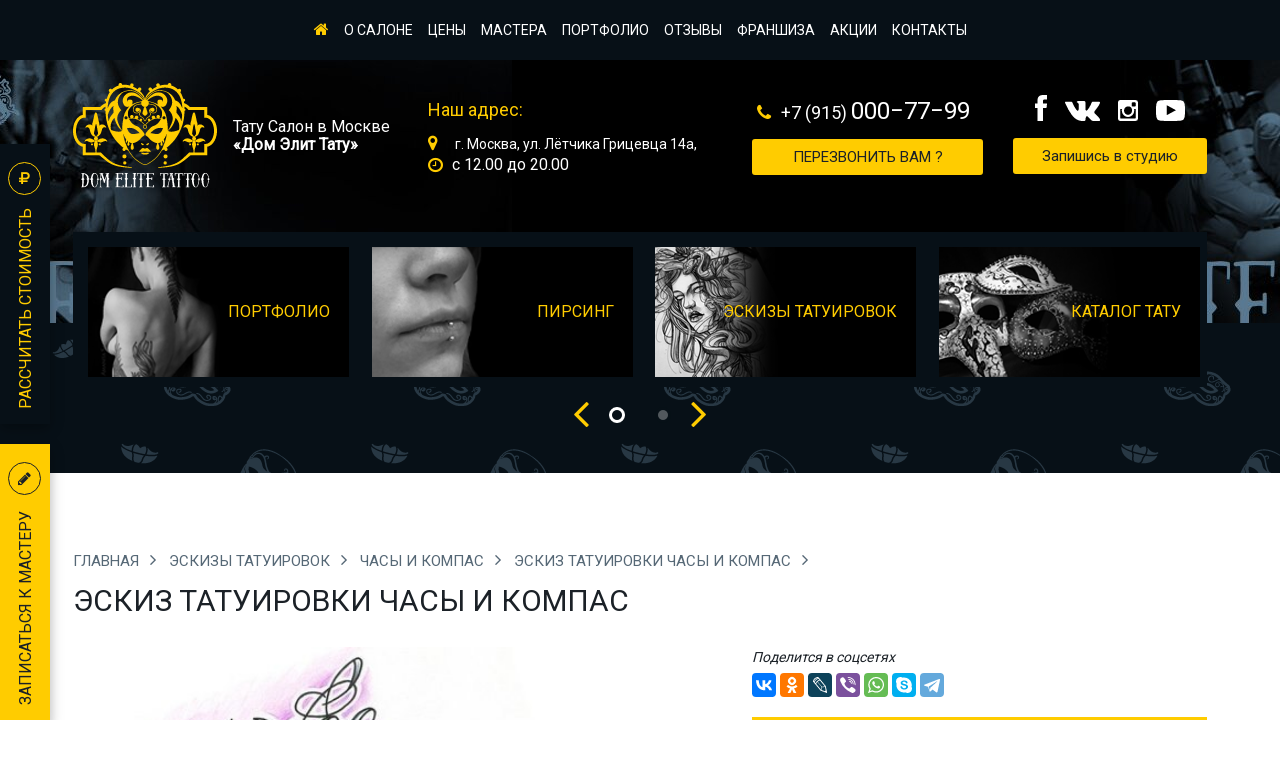

--- FILE ---
content_type: text/html; charset=utf-8
request_url: https://www.ellittattoo.ru/sketch/clock_compass_sketch/Eskiz-tatuirovki-CHasy-i-kompas-27866.phtml
body_size: 7258
content:
<!doctype html>
<html lang="en">
<head>
<meta charset="UTF-8">
<title>Эскиз татуировки Часы и компас 27866 / Тату салон «Дом Элит Тату»</title>
<meta name="description" content="Сделать татуировку в москве по эскизу часы, компас в студии Дом Элит Тату. Спросите стоимость тату часов онлайн"/>
<meta name="keywords" content="тату сделать татуировку в москве эскиз эскизы татуировок часы компас"/>
<meta name="viewport" content="width=device-width, initial-scale=1">
<link href="https://fonts.googleapis.com/css?family=Open+Sans|Roboto" rel="stylesheet"> 

<link rel="stylesheet" href="/css/libs.min.css"/>
<link rel="stylesheet" href="/css/main.css"/>
<script type="text/javascript" src="//vk.com/js/api/openapi.js?142"></script>

<script type="text/javascript"> VK.init({apiId: 5603251, onlyWidgets: true});</script> 
<meta name="google-site-verification" content="gIQlUgdkuTw6QzPFFq09gSvlqD9bWkwkUe28bUuBXX8" />
<meta name="yandex-verification" content="62f8c65ef41031a6" />
</head>
<body>
<div class="contentWrap topSliderWrap">
<div class="maket">
<header><nav class="navigationMenu"><div class="container"><div class="phoneWrap phoneWrapNav visible-xs"><a href="tel:+79150007799" class="phone"><i class="fa fa-phone" aria-hidden="true"></i><span>+7 (915) <b>000−77−99</b></span></a></div>
<nav><ul class="hidden-xs navigationMenuLine"><li class="active"><a href="/"><i class="fa fa-home" aria-hidden="true"></i></a></li><li><a href="/about/">О салоне</a></li><li><a href="/services/">Цены</a></li><li><a href="/master/">Мастера</a></li><li><a href="/portfolio/">Портфолио</a></li><li><a href="/otzovi_o_tatu_salone/">Отзывы</a></li><li class="detimer visible-sm"></li><li><a href="/franshiza_tattoo_salona_dom_tatt/">Франшиза</a></li><li><a href="/akcii-i-podarki/">Акции</a></li><li><a href="/contact/">Контакты</a></li></ul></nav>
<div class="btn-group topHeaderMenu visible-xs">
<button type="button" class="dropdown-toggle burger" data-toggle="dropdown"><span class="burgerLine"></span><span class="burgerLine"></span><span class="burgerLine"></span></button>
<ul class="dropdown-menu" role="menu">
<li class="dropdown-menu-header"><button type="button" class="dropdown-toggle burger" data-toggle="dropdown"><span class="burgerLine"></span><span class="burgerLine"></span><span class="burgerLine"></span></button></li>
<li class="active"><a href="/"><i class="fa fa-angle-right" aria-hidden="true"></i> Главная</a></li>
<li><a href="/about/"><i class="fa fa-angle-right" aria-hidden="true"></i>О салоне</a></li><li><a href="/services/"><i class="fa fa-angle-right" aria-hidden="true"></i>Цены</a></li><li><a href="/master/"><i class="fa fa-angle-right" aria-hidden="true"></i>Мастера</a></li><li><a href="/portfolio/"><i class="fa fa-angle-right" aria-hidden="true"></i>Портфолио</a></li><li><a href="/otzovi_o_tatu_salone/"><i class="fa fa-angle-right" aria-hidden="true"></i>Отзывы</a></li><li class="detimer visible-sm"></li><li><a href="/franshiza_tattoo_salona_dom_tatt/"><i class="fa fa-angle-right" aria-hidden="true"></i>Франшиза</a></li><li><a href="/akcii-i-podarki/"><i class="fa fa-angle-right" aria-hidden="true"></i>Акции</a></li><li><a href="/contact/"><i class="fa fa-angle-right" aria-hidden="true"></i>Контакты</a></li>	
<li class="socBlock">
<a href="" class="fb" target="_blank"><svg xmlns="https://www.w3.org/2000/svg" width="12" height="26" viewBox="0 0 12 26"><defs><style> .cls-1 { fill: #fff; fill-rule: evenodd; transition: all 300ms ease; } .cls-1:hover {fill: #ffcc00; }</style></defs><path id="FB" class="cls-1" d="M2.594,5.035v3.58H0v4.377H2.594V26H7.922V12.992H11.5s0.335-2.1.5-4.394H7.942V5.606A1.263,1.263,0,0,1,9.1,4.557H12V0H8.053C2.462,0,2.594,4.381,2.594,5.035Z"/></svg></a>
<a href="https://vk.com/domtatu" class="vk" target="_blank"><svg xmlns="https://www.w3.org/2000/svg" width="35.031" height="19.969" viewBox="0 0 35.031 19.969"><path id="vk" class="cls-1" d="M64.55,21.2a47.533,47.533,0,0,0-3.429-3.483c-1.047-1.031-1.113-1.629-.271-2.819,0.918-1.3,1.906-2.547,2.833-3.84a13.971,13.971,0,0,0,2.2-3.859,0.971,0.971,0,0,0-.9-1.488,2.857,2.857,0,0,0-.492-0.03l-5.546-.006a1.24,1.24,0,0,0-1.3.9c-0.327.826-.663,1.651-1.052,2.449a20.122,20.122,0,0,1-3.246,5.035,1.123,1.123,0,0,1-1.149.568,1.89,1.89,0,0,1-.813-1.65L51.379,6.515A1.382,1.382,0,0,0,50.145,5L44.384,5a1.828,1.828,0,0,0-1.565.785C42.582,6.067,42.51,6.25,43,6.343a1.934,1.934,0,0,1,1.638,1.776,20.041,20.041,0,0,1,.081,4.652,4.36,4.36,0,0,1-.294,1.329,0.774,0.774,0,0,1-1.319.392,5.381,5.381,0,0,1-1.279-1.419,31.355,31.355,0,0,1-3.383-6.33,1.468,1.468,0,0,0-1.385-1.047c-1.664-.026-3.329-0.031-4.992,0-1,.019-1.3.509-0.892,1.426a62.73,62.73,0,0,0,6.463,11.632,16.158,16.158,0,0,0,4.91,4.64,12.95,12.95,0,0,0,7.3,1.585c1.207-.057,1.569-0.374,1.625-1.588a5.422,5.422,0,0,1,.537-2.4,1.061,1.061,0,0,1,1.7-.416,4.828,4.828,0,0,1,.918.825c0.679,0.75,1.334,1.523,2.038,2.248A3.924,3.924,0,0,0,59.9,24.981H65a1.283,1.283,0,0,0,.776-2A9.93,9.93,0,0,0,64.55,21.2Z" transform="translate(-30.969 -5)"/></svg></a>
<a href="" class="inst" target="_blank"><svg xmlns="https://www.w3.org/2000/svg" width="20.563" height="20.594" viewBox="0 0 20.563 20.594"><path id="inst" class="cls-1" d="M103.247,22.526a0.812,0.812,0,0,1-.817.817H88.108a0.812,0.812,0,0,1-.817-0.817V13.845H89.18a5.862,5.862,0,0,0-.268,1.755,6.4,6.4,0,0,0,12.794,0,5.868,5.868,0,0,0-.268-1.755h1.809v8.682Zm-3.8-7.141A4.135,4.135,0,1,1,95.3,11.38,4.073,4.073,0,0,1,99.442,15.385Zm3.8-4.823a0.926,0.926,0,0,1-.924.925H99.991a0.926,0.926,0,0,1-.924-0.925V8.352a0.926,0.926,0,0,1,.924-0.924h2.332a0.926,0.926,0,0,1,.924.924v2.21Zm2.331-2.786a2.653,2.653,0,0,0-2.639-2.639h-15.3A2.653,2.653,0,0,0,85,7.776v15.3a2.653,2.653,0,0,0,2.639,2.639h15.3a2.653,2.653,0,0,0,2.639-2.639V7.776Z" transform="translate(-85 -5.125)"/></svg></a>
<a href="https://www.youtube.com/channel/UCblhCHm-blEJbE8MuXHAeOg/featured?view_as=subscriber" class="youtube" target="_blank"><svg xmlns="https://www.w3.org/2000/svg" width="29" height="21" viewBox="0 0 29 21"><path id="Youtube" class="cls-1" d="M153.494,8.373a3.718,3.718,0,0,0-3.134-2.961A93.773,93.773,0,0,0,139.5,5a93.8,93.8,0,0,0-10.859.417,3.718,3.718,0,0,0-3.133,2.961A33.517,33.517,0,0,0,125,15.5a33.51,33.51,0,0,0,.5,7.122,3.718,3.718,0,0,0,3.134,2.961A93.659,93.659,0,0,0,139.5,26a93.642,93.642,0,0,0,10.857-.417,3.719,3.719,0,0,0,3.134-2.961A33.446,33.446,0,0,0,154,15.5,33.448,33.448,0,0,0,153.494,8.373Zm-17.738,11.8V10.207l9.218,5Z" transform="translate(-125 -5)"/></svg></a>
</li>
</ul>
</div>
</div>
</nav>
<div class="bottomHeaderLine">
<img src="/files/32182/header_photo (1).jpg" alt="" class="headerBG">
<div class="container"><div class="row"><div class="col-md-7 clearfix"><a href="/" class="logoWrap"><img src="/images/logo.svg" alt=""><span>Тату Салон в Москве <br><b>«Дом Элит Тату»</b></span></a>
<div class="addresWrap hidden-xs"><span class="addresTitle">Наш адрес:</span><span class="addresContent"><i class="fa fa-map-marker" aria-hidden="true"></i>г. Москва, ул. Лётчика Грицевца 14а, </span>
<span class="addresContent timeWork"><i class="fa fa-clock-o" aria-hidden="true"></i>с 12.00 до 20.00</span></div></div>
<div class="col-md-5 clearfix hidden-sm hidden-xs"><div class="phoneWrap"><a href="tel:+79150007799" class="phone"><i class="fa fa-phone" aria-hidden="true"></i><span>+7 (915) <b>000−77−99</b></span></a><a href="#" class="button calculateButton hidden-xs">Перезвонить вам ?</a></div>
<div class="socWrap"><a href="#" class="button buttonSmallText registrationButton visible-xs-inline-block">Запишись в студию</a><div class="socBlock">
<a href="" class="fb" target="_blank"><svg xmlns="https://www.w3.org/2000/svg" width="12" height="26" viewBox="0 0 12 26"><path id="FB" class="cls-1" d="M2.594,5.035v3.58H0v4.377H2.594V26H7.922V12.992H11.5s0.335-2.1.5-4.394H7.942V5.606A1.263,1.263,0,0,1,9.1,4.557H12V0H8.053C2.462,0,2.594,4.381,2.594,5.035Z"/></svg></a>
<a href="https://vk.com/domtatu" class="vk" target="_blank"><svg xmlns="https://www.w3.org/2000/svg" width="35.031" height="19.969" viewBox="0 0 35.031 19.969"><path id="vk" class="cls-1" d="M64.55,21.2a47.533,47.533,0,0,0-3.429-3.483c-1.047-1.031-1.113-1.629-.271-2.819,0.918-1.3,1.906-2.547,2.833-3.84a13.971,13.971,0,0,0,2.2-3.859,0.971,0.971,0,0,0-.9-1.488,2.857,2.857,0,0,0-.492-0.03l-5.546-.006a1.24,1.24,0,0,0-1.3.9c-0.327.826-.663,1.651-1.052,2.449a20.122,20.122,0,0,1-3.246,5.035,1.123,1.123,0,0,1-1.149.568,1.89,1.89,0,0,1-.813-1.65L51.379,6.515A1.382,1.382,0,0,0,50.145,5L44.384,5a1.828,1.828,0,0,0-1.565.785C42.582,6.067,42.51,6.25,43,6.343a1.934,1.934,0,0,1,1.638,1.776,20.041,20.041,0,0,1,.081,4.652,4.36,4.36,0,0,1-.294,1.329,0.774,0.774,0,0,1-1.319.392,5.381,5.381,0,0,1-1.279-1.419,31.355,31.355,0,0,1-3.383-6.33,1.468,1.468,0,0,0-1.385-1.047c-1.664-.026-3.329-0.031-4.992,0-1,.019-1.3.509-0.892,1.426a62.73,62.73,0,0,0,6.463,11.632,16.158,16.158,0,0,0,4.91,4.64,12.95,12.95,0,0,0,7.3,1.585c1.207-.057,1.569-0.374,1.625-1.588a5.422,5.422,0,0,1,.537-2.4,1.061,1.061,0,0,1,1.7-.416,4.828,4.828,0,0,1,.918.825c0.679,0.75,1.334,1.523,2.038,2.248A3.924,3.924,0,0,0,59.9,24.981H65a1.283,1.283,0,0,0,.776-2A9.93,9.93,0,0,0,64.55,21.2Z" transform="translate(-30.969 -5)"/></svg></a>
<a href="" class="inst" target="_blank"><svg xmlns="https://www.w3.org/2000/svg" width="20.563" height="20.594" viewBox="0 0 20.563 20.594"><path id="inst" class="cls-1" d="M103.247,22.526a0.812,0.812,0,0,1-.817.817H88.108a0.812,0.812,0,0,1-.817-0.817V13.845H89.18a5.862,5.862,0,0,0-.268,1.755,6.4,6.4,0,0,0,12.794,0,5.868,5.868,0,0,0-.268-1.755h1.809v8.682Zm-3.8-7.141A4.135,4.135,0,1,1,95.3,11.38,4.073,4.073,0,0,1,99.442,15.385Zm3.8-4.823a0.926,0.926,0,0,1-.924.925H99.991a0.926,0.926,0,0,1-.924-0.925V8.352a0.926,0.926,0,0,1,.924-0.924h2.332a0.926,0.926,0,0,1,.924.924v2.21Zm2.331-2.786a2.653,2.653,0,0,0-2.639-2.639h-15.3A2.653,2.653,0,0,0,85,7.776v15.3a2.653,2.653,0,0,0,2.639,2.639h15.3a2.653,2.653,0,0,0,2.639-2.639V7.776Z" transform="translate(-85 -5.125)"/></svg></a>
<a href="https://www.youtube.com/channel/UCblhCHm-blEJbE8MuXHAeOg/featured?view_as=subscriber" class="youtube" target="_blank"><svg xmlns="https://www.w3.org/2000/svg" width="29" height="21" viewBox="0 0 29 21"><path id="Youtube" class="cls-1" d="M153.494,8.373a3.718,3.718,0,0,0-3.134-2.961A93.773,93.773,0,0,0,139.5,5a93.8,93.8,0,0,0-10.859.417,3.718,3.718,0,0,0-3.133,2.961A33.517,33.517,0,0,0,125,15.5a33.51,33.51,0,0,0,.5,7.122,3.718,3.718,0,0,0,3.134,2.961A93.659,93.659,0,0,0,139.5,26a93.642,93.642,0,0,0,10.857-.417,3.719,3.719,0,0,0,3.134-2.961A33.446,33.446,0,0,0,154,15.5,33.448,33.448,0,0,0,153.494,8.373Zm-17.738,11.8V10.207l9.218,5Z" transform="translate(-125 -5)"/></svg></a>
</div>
<a href="#" class="button buttonSmallText registrationButton hidden-xs">Запишись в студию</a>
</div></div></div></div></div></header>
  
<div class="content fotoPage">
<div  class="parallax-1" data-parallax="scroll" data-image-src="/images/parallax.jpg">
<div class="container">
    <div class="swiperWrap">
        <div class="swiper-container sliderTopLinksWrap">
            <div class="swiper-wrapper">
            
                    	    <div class="swiper-slide">
                   <a href="/portfolio/" class="topLink">
                        <img src="/files/209/5_1.png" alt="">
                        <span class="topLinkTitle">Портфолио</span>
                   </a>
                </div>
                       	    <div class="swiper-slide">
                   <a href="/portfolio/piercing/" class="topLink">
                        <img src="/files/1111/4_1.png" alt="">
                        <span class="topLinkTitle">Пирсинг</span>
                   </a>
                </div>
                       	    <div class="swiper-slide">
                   <a href="/sketch/index.phtml" class="topLink">
                        <img src="/files/1413/3_1.png" alt="">
                        <span class="topLinkTitle">Эскизы татуировок</span>
                   </a>
                </div>
                       	    <div class="swiper-slide">
                   <a href="/masters/index.phtml" class="topLink">
                        <img src="/files/48779/2_1.png" alt="">
                        <span class="topLinkTitle">Каталог тату</span>
                   </a>
                </div>
                       	    <div class="swiper-slide">
                   <a href="/events/index.phtml" class="topLink">
                        <img src="/files/48781/1_1.png" alt="">
                        <span class="topLinkTitle">Тату конвенции</span>
                   </a>
                </div>
                           
                
            </div>
        </div>
        <div class="swiper-pagination">
            <a class="butLeft"></a>
            <div class="swiper-pagination-loop"></div>
            <a class="butRight"></a>
        </div>
    </div>
</div>
</div><div class="container">	<a name="photo"></a>
	<ul class="breadCrumbs">
<li><a href="/">Главная <i class="fa fa-angle-right" aria-hidden="true"></i></a></li>
 
<li><a href="/sketch/">Эскизы татуировок <i class="fa fa-angle-right" aria-hidden="true"></i></a></li>
 
<li><a href="/sketch/clock_compass_sketch/">Часы и компас <i class="fa fa-angle-right" aria-hidden="true"></i></a></li>
 
<li><a href="/sketch/clock_compass_sketch/Eskiz-tatuirovki-CHasy-i-kompas-27866.phtml">Эскиз татуировки Часы и компас <i class="fa fa-angle-right" aria-hidden="true"></i></a></li>
</ul> 
    <h1 class="h1">Эскиз татуировки Часы и компас</h1>


                						
			  																		   	
																									
					
					  
																																																																																																																																																																																																																																																																																																																																																																																																																																																																																																																																																																																																																																																																																																																																																																																																																																																																																																																																																																																																																																																																																																																																																																																																																																																																																																																																																																																																																																																																																																																																																																																																																																																																																																																																																																																																																																																																																																																																																																																																																																																																																																																																																																																																																																																																																																																																																																																																																																																																																																																																																																																																																																																																																																																																																																																																																																																																																																																																																																																																																																																																																																																																																																																																																																																																																																																																																																																																																																																																																																																																																																																																																																																																																																																																																																																																																																																																																																																																																																																																																																																																																																																																																																																																																																																																																																																																																																																																																																																																																																																																																																																																																																																																																																																																																																																																																																																																																																																																																																																																																																																																																																																																																																																																																																																																																																																																																																																										
																																																											


	<div class="row">
        <div class="col-sm-6">
	        <div class="fotoSwiperWrap">
                <div class="swiper-container fotoSwiper">
                    <div class="swiper-wrapper">
                        <div class="swiper-slide shadow"><img src="/files/27857/photo27866.jpg" alt=""></div>
                    </div>
                    <a href="/sketch/clock_compass_sketch/Eskiz-tatuirovki-CHasy-i-kompas-27865.phtml#photo" class="sbl"><i class="fa fa-angle-left" aria-hidden="true"></i></a>					<a href="/sketch/clock_compass_sketch/Eskiz-tatuirovki-CHasy-i-kompas-27867.phtml#photo" class="sbr"><i class="fa fa-angle-right" aria-hidden="true"></i></a></div>            </div>
        </div>
        <div class="col-sm-6 col-md-6 col-lg-5 col-lg-offset-1">
        	            
            
            	            
	        
            
            <span class="share">Поделится в соцсетях</span>
<script src="//yastatic.net/es5-shims/0.0.2/es5-shims.min.js"></script>
<script src="//yastatic.net/share2/share.js"></script>
<div class="ya-share2" data-services="collections,vkontakte,facebook,odnoklassniki,gplus,lj,viber,whatsapp,skype,telegram"></div><br>            
            <div class="howMuch">
    <span class="calculateTitle">Cколько стоит эта работа ?</span>
    <form action="">

        <div class="inputWrap">
            <input type="text" placeholder="Представьтесь">
            <i class="fa fa-user-secret" aria-hidden="true"></i>
        </div>

        <div class="inputWrap">
            <input type="tel" placeholder="Телефон">
            <i class="fa fa-phone" aria-hidden="true"></i>
        </div>

        <div class="inputWrap">
            <input type="email" placeholder="E-mail">
            <i class="fa fa-envelope-o" aria-hidden="true"></i>
        </div>
        <div class="buttonWrap">
            <button class="button buttonBlack">Узнать стоимость</button>
        </div>
    </form>
</div>            
        </div>
    </div>

</div>


<div class="galleryWrap">
    <div class="titleLinkWrap container">
        <span class="title small">Другие работы:</span>
    </div>
    <div class="flipGal withPadding">
        <div class="container">
            <div class="row">

									  <div class="col-lg-2 col-md-3 col-xs-4"> <a href="/sketch/clock_compass_sketch/Eskiz-tatuirovki-CHasy-i-kompas-27865.phtml" ><small><img src="/files/27857/photo27865_pr.jpg" alt="" /></small></a></div>
						  <div class="col-lg-2 col-md-3 col-xs-4"> <a href="/sketch/clock_compass_sketch/Eskiz-tatuirovki-CHasy-i-kompas-27866.phtml" ><small><img src="/files/27857/photo27866_pr.jpg" alt="" /></small></a></div>
						  <div class="col-lg-2 col-md-3 col-xs-4"> <a href="/sketch/clock_compass_sketch/Eskiz-tatuirovki-CHasy-i-kompas-27867.phtml" ><small><img src="/files/27857/photo27867_pr.jpg" alt="" /></small></a></div>
						  <div class="col-lg-2 col-md-3 col-xs-4"> <a href="/sketch/clock_compass_sketch/Eskiz-tatuirovki-CHasy-i-kompas-27868.phtml" ><small><img src="/files/27857/photo27868_pr.jpg" alt="" /></small></a></div>
						  <div class="col-lg-2 col-md-3 col-xs-4"> <a href="/sketch/clock_compass_sketch/Eskiz-tatuirovki-CHasy-i-kompas-27869.phtml" ><small><img src="/files/27857/photo27869_pr.jpg" alt="" /></small></a></div>
						  <div class="col-lg-2 col-md-3 col-xs-4"> <a href="/sketch/clock_compass_sketch/Eskiz-tatuirovki-CHasy-i-kompas-27870.phtml" ><small><img src="/files/27857/photo27870_pr.jpg" alt="" /></small></a></div>
						  <div class="col-lg-2 col-md-3 col-xs-4"> <a href="/sketch/clock_compass_sketch/Eskiz-tatuirovki-CHasy-i-kompas-27871.phtml" ><small><img src="/files/27857/photo27871_pr.jpg" alt="" /></small></a></div>
						  <div class="col-lg-2 col-md-3 col-xs-4"> <a href="/sketch/clock_compass_sketch/Eskiz-tatuirovki-CHasy-i-kompas-27872.phtml" ><small><img src="/files/27857/photo27872_pr.jpg" alt="" /></small></a></div>
						  <div class="col-lg-2 col-md-3 col-xs-4"> <a href="/sketch/clock_compass_sketch/Eskiz-tatuirovki-CHasy-i-kompas-27873.phtml" ><small><img src="/files/27857/photo27873_pr.jpg" alt="" /></small></a></div>
						  <div class="col-lg-2 col-md-3 col-xs-4"> <a href="/sketch/clock_compass_sketch/Eskiz-tatuirovki-CHasy-i-kompas-27874.phtml" ><small><img src="/files/27857/photo27874_pr.jpg" alt="" /></small></a></div>
						  <div class="col-lg-2 col-md-3 col-xs-4"> <a href="/sketch/clock_compass_sketch/Eskiz-tatuirovki-CHasy-i-kompas-27875.phtml" ><small><img src="/files/27857/photo27875_pr.jpg" alt="" /></small></a></div>
						  <div class="col-lg-2 col-md-3 col-xs-4"> <a href="/sketch/clock_compass_sketch/Eskiz-tatuirovki-CHasy-i-kompas-27876.phtml" ><small><img src="/files/27857/photo27876_pr.jpg" alt="" /></small></a></div>
						  	
			
           </div>
        </div>
    </div>
    
</div>
<div class="textBlockLine container">
	
</div>
<div  class="consultationWrap">
    <div class="container">
        <span class="consultationTitle">Записаться на консультацию</span><form action="/system/djemscript/document32235.php"  id='formForm' method="post" class="ajaxform"><div class="nospam"><input type="text" name='email'></div><div class="row"><div class="col-sm-6 col-md-3"><div class="inputWrap"><input type="text" name="name"  placeholder="Представьтесь"><i class="fa fa-user-secret" aria-hidden="true"></i></div></div><div class="col-sm-6 col-md-3"><div class="inputWrap"><input type="tel" name="phone"  placeholder="Телефон"><i class="fa fa-phone" aria-hidden="true"></i></div></div><div class="col-sm-6 col-md-3"><div class="inputWrap"><input type="email" name="eemail"  placeholder="E-mail"><i class="fa fa-envelope-o" aria-hidden="true"></i></div></div><div class="col-sm-6 col-md-3"><input type="submit" class="button buttonBlack" value="Записаться сейчас!"></div></div></form><span id="divFormError" 	class="formresult h5 text-center"></span><span id="divFormResult"  	class="text-success formresult"></span>
    </div>
</div>
<div class="mapWrap">
    <div class="container">
        
        <div id="vk_comments"></div>
		<script type="text/javascript">
		VK.Widgets.Comments("vk_comments", {limit: 5, attach: "*"});
		</script>
    </div>
</div>

<div class="content">

<div  class="consultationWrap col-xs-12"><div class="container">
<span class="consultationTitle">Записаться на консультацию</span><form action="/system/djemscript/document32235.php"  id='formForm' method="post" class="ajaxform"><div class="nospam"><input type="text" name='email'></div><div class="row"><div class="col-sm-6 col-md-3"><div class="inputWrap"><input type="text" name="name"  placeholder="Представьтесь"><i class="fa fa-user-secret" aria-hidden="true"></i></div></div><div class="col-sm-6 col-md-3"><div class="inputWrap"><input type="tel" name="phone"  placeholder="Телефон"><i class="fa fa-phone" aria-hidden="true"></i></div></div><div class="col-sm-6 col-md-3"><div class="inputWrap"><input type="email" name="eemail"  placeholder="E-mail"><i class="fa fa-envelope-o" aria-hidden="true"></i></div></div><div class="col-sm-6 col-md-3"><input type="submit" class="button buttonBlack" value="Записаться сейчас!"></div></div></form><span id="divFormError" 	class="formresult h5 text-center"></span><span id="divFormResult"  	class="text-success formresult"></span>
</div></div>

<div class="socialLinksWrap container"><div class="row"><div class="col-sm-4"></div><div class="col-sm-4"></div><div class="col-sm-4"></div></div></div>
<div class="mapWrap"><div class="container"><div class="contactsBlockWrap clearfix"><div class="contactsBlock"><span class="contactsTitle">Мы находимся по адресу:</span>                <ul class="contactsUl"><li><i class="fa fa-map-marker" aria-hidden="true"></i> Москва, ул.Лётчика Грицевца 14а,<br>м. «Пыхтино»</li>
<li><i class="fa fa-clock-o" aria-hidden="true"></i> Ежедневно, с 12<small>00</small> до 20<small>00</small></li><li><i class="fa fa-phone" aria-hidden="true"></i><a href="tel:+79150007799" class="phone"><span>+7 (915) <b>000-77-99</b></span> - <strong>(Телефон салона)</strong></a>
<a href="tel:+79150007799" class="phone"><span>+7 (915) <b>000−77−99</b></span> - <strong>(WhatsApp)</strong></a><a href="tel:+79150007799" class="phone"><span>+7 (915) <b>000−77−99</b></span> - <strong>(Viber)</strong></a></li>
<li><i class="fa fa-envelope-o" aria-hidden="true"></i><a href="mailto:domtattoo@yandex.ru" class="mail">domtattoo@yandex.ru</a></li></ul>

<div class="clearfix">
<div class="buttonWrap"><a href="#" class="button registrationButton">Задать вопрос</a></div>
<div class="socBlock"><a href="" class="fb"><svg xmlns="https://www.w3.org/2000/svg" width="12" height="26" viewBox="0 0 12 26"><path id="FB" class="cls-1" d="M2.594,5.035v3.58H0v4.377H2.594V26H7.922V12.992H11.5s0.335-2.1.5-4.394H7.942V5.606A1.263,1.263,0,0,1,9.1,4.557H12V0H8.053C2.462,0,2.594,4.381,2.594,5.035Z"/></svg></a><a href="https://vk.com/domtatu" class="vk"><svg xmlns="https://www.w3.org/2000/svg" width="35.031" height="19.969" viewBox="0 0 35.031 19.969"><path id="vk" class="cls-1" d="M64.55,21.2a47.533,47.533,0,0,0-3.429-3.483c-1.047-1.031-1.113-1.629-.271-2.819,0.918-1.3,1.906-2.547,2.833-3.84a13.971,13.971,0,0,0,2.2-3.859,0.971,0.971,0,0,0-.9-1.488,2.857,2.857,0,0,0-.492-0.03l-5.546-.006a1.24,1.24,0,0,0-1.3.9c-0.327.826-.663,1.651-1.052,2.449a20.122,20.122,0,0,1-3.246,5.035,1.123,1.123,0,0,1-1.149.568,1.89,1.89,0,0,1-.813-1.65L51.379,6.515A1.382,1.382,0,0,0,50.145,5L44.384,5a1.828,1.828,0,0,0-1.565.785C42.582,6.067,42.51,6.25,43,6.343a1.934,1.934,0,0,1,1.638,1.776,20.041,20.041,0,0,1,.081,4.652,4.36,4.36,0,0,1-.294,1.329,0.774,0.774,0,0,1-1.319.392,5.381,5.381,0,0,1-1.279-1.419,31.355,31.355,0,0,1-3.383-6.33,1.468,1.468,0,0,0-1.385-1.047c-1.664-.026-3.329-0.031-4.992,0-1,.019-1.3.509-0.892,1.426a62.73,62.73,0,0,0,6.463,11.632,16.158,16.158,0,0,0,4.91,4.64,12.95,12.95,0,0,0,7.3,1.585c1.207-.057,1.569-0.374,1.625-1.588a5.422,5.422,0,0,1,.537-2.4,1.061,1.061,0,0,1,1.7-.416,4.828,4.828,0,0,1,.918.825c0.679,0.75,1.334,1.523,2.038,2.248A3.924,3.924,0,0,0,59.9,24.981H65a1.283,1.283,0,0,0,.776-2A9.93,9.93,0,0,0,64.55,21.2Z" transform="translate(-30.969 -5)"/></svg></a><a href="" class="inst"><svg xmlns="https://www.w3.org/2000/svg" width="20.563" height="20.594" viewBox="0 0 20.563 20.594"><path id="inst" class="cls-1" d="M103.247,22.526a0.812,0.812,0,0,1-.817.817H88.108a0.812,0.812,0,0,1-.817-0.817V13.845H89.18a5.862,5.862,0,0,0-.268,1.755,6.4,6.4,0,0,0,12.794,0,5.868,5.868,0,0,0-.268-1.755h1.809v8.682Zm-3.8-7.141A4.135,4.135,0,1,1,95.3,11.38,4.073,4.073,0,0,1,99.442,15.385Zm3.8-4.823a0.926,0.926,0,0,1-.924.925H99.991a0.926,0.926,0,0,1-.924-0.925V8.352a0.926,0.926,0,0,1,.924-0.924h2.332a0.926,0.926,0,0,1,.924.924v2.21Zm2.331-2.786a2.653,2.653,0,0,0-2.639-2.639h-15.3A2.653,2.653,0,0,0,85,7.776v15.3a2.653,2.653,0,0,0,2.639,2.639h15.3a2.653,2.653,0,0,0,2.639-2.639V7.776Z" transform="translate(-85 -5.125)"/></svg></a><a href="https://www.youtube.com/channel/UCblhCHm-blEJbE8MuXHAeOg/featured?view_as=subscriber" class="youtube"><svg xmlns="https://www.w3.org/2000/svg" width="29" height="21" viewBox="0 0 29 21"><path id="Youtube" class="cls-1" d="M153.494,8.373a3.718,3.718,0,0,0-3.134-2.961A93.773,93.773,0,0,0,139.5,5a93.8,93.8,0,0,0-10.859.417,3.718,3.718,0,0,0-3.133,2.961A33.517,33.517,0,0,0,125,15.5a33.51,33.51,0,0,0,.5,7.122,3.718,3.718,0,0,0,3.134,2.961A93.659,93.659,0,0,0,139.5,26a93.642,93.642,0,0,0,10.857-.417,3.719,3.719,0,0,0,3.134-2.961A33.446,33.446,0,0,0,154,15.5,33.448,33.448,0,0,0,153.494,8.373Zm-17.738,11.8V10.207l9.218,5Z" transform="translate(-125 -5)"/></svg></a></div></div>
</div><div class="map">

<script type="text/javascript" charset="utf-8" async src="https://api-maps.yandex.ru/services/constructor/1.0/js/?um=constructor%3A8bbc77623f7c095c6bec6195c9c0d2460711f4d0f1215535ffe2fb4ee5aa022d&amp;lang=ru_RU&amp;scroll=true"></script>


</div></div></div></div></div></div>
<div class="footerWrap">
<footer>
<nav class="navigationMenu hidden-xs">
<div class="container"><ul class="navigationMenuLine"><li class="active"><a href="/"><i class="fa fa-home" aria-hidden="true"></i></a></li><li><a href="/guest/">Гостевая</a></li><li><a href="/tattoo/">Все о татуировках</a></li><li><a href="/piercing/">Все о пирсинге</a></li><li><a href="/wiki/">Значение тату</a></li><li><a href="/stateiki_tattoo/">Интересные статьи</a></li><li><a href="/make_ap/">Все о татуаже</a></li><li><a href="/tattoo/nadpisi_s_perevodom_na_yaziki.phtml">Надписи для тату с переводом</a></li></ul></div></nav>
<div class="container"><div class="row"><div class="col-sm-5 col-md-6 text-center"><a href="/" class="footerLogo"><img src="/images/logo.svg" alt=""><span>ООО "Эллит" </span><small>г. Москва ул.Лётчика Грицевца 14а</small></a></div>
<div class="col-sm-3 copyrightLinks"><a href="http://korotaev.ru/website/" rel="nofollow" class="djem">Разработка <span>Михаил Коротаев</span></a></div><div class="col-sm-4 col-md-3 copyrightLinks"><a href="#" class="lafizzy">Дизайн студии <img src="/images/svg/logolaf.svg" alt=""/></a></div></div></div>
</footer>
</div></div><div class="fixedButtonWrap"><button class="button calculateButton shadow hidden-xs"><i class="fa fa-rub" aria-hidden="true"></i><span class="verticalText">Рассчитать стоимость</span></button>
<button class="button registrationButton shadow hidden-xs"><i class="fa fa-pencil" aria-hidden="true"></i><span class="verticalText">Записаться к мастеру</span></button>
</div><div class="modal_form calculatePopup"><i class="fa fa-times modal_close" aria-hidden="true"></i><span class="calculateTitle">Рассчитать стоимость</span>
<span id="divСalculateError" 	class="text-danger formresult"></span><span id="divСalculateResult"  	class="text-success formresult"></span><form action="/system/djemscript/document32235.php"  id='formСalculate' method="post" class="ajaxform">
<div class="nospam"><input type="text" name='email'></div><div class="inputWrap"><input type="text" name="name" placeholder="Представьтесь"><i class="fa fa-user-secret" aria-hidden="true"></i></div><div class="inputWrap"><input type="tel" name="phone" placeholder="Телефон"><i class="fa fa-phone" aria-hidden="true"></i></div>
<div class="inputWrap"><input type="email" name="eemail" placeholder="E-mail"><i class="fa fa-envelope-o" aria-hidden="true"></i></div><div class="inputWrap"><textarea name="text" placeholder="Размер тату (см*см), часть тела"></textarea><i class="fa fa-arrows-alt" aria-hidden="true"></i></div>

<input type="submit" class="button" value="отправить запрос">
</form>
</div>
<div class="modal_form registrationPopup"><i class="fa fa-times modal_close" aria-hidden="true"></i><span class="calculateTitle">Записаться на консультацию</span><span id="divConsultError" 		class="text-danger formresult"></span>
<span id="divConsultResult"  	class="text-success formresult"></span><form action="/system/djemscript/document32235.php"  id='formConsult' method="post" class="ajaxform"><div class="nospam"><input type="text" name='email'></div>
<div class="inputWrap"><input type="text" name="name" placeholder="Представьтесь"><i class="fa fa-user-secret" aria-hidden="true"></i></div><div class="inputWrap"><input type="tel" name="phone" placeholder="Телефон"><i class="fa fa-phone" aria-hidden="true"></i></div>
<div class="inputWrap"><input type="email" name="eemail" placeholder="E-mail"><i class="fa fa-envelope-o" aria-hidden="true"></i></div><div class="inputWrap"><textarea name="text" placeholder="Размер тату (см*см), часть тела"></textarea><i class="fa fa-arrows-alt" aria-hidden="true"></i></div>
<input type="submit" class="button" value="отправить запрос">
</form>
</div>

<div class="overlay"></div>
<script src="/js/libs.min.js"></script>
<script src="/js/main1.js"></script>
<script src="/system/js/jform.js"></script>
<script src="/js/forms.js"></script>
<script src="/js/script.js" type="text/javascript"></script>


<style>

.nospam {width: 0px; height: 1px; overflow: hidden; border: none;}
.picleft {
float: left;
margin-right: 15px;
margin-bottom: 5px;
}
.picright {
float: right;
margin-left: 15px;
margin-bottom: 5px;
}

.aboutText {
margin-bottom: 4rem;
}

img.left50 {
float: left;	
width: 47%;
min-width: 250px;
margin-right: 15px;
margin-bottom: 15px;
height: auto;
}
img.left30 {
float: left;
width: 30%;
min-width: 250px;
margin-right: 15px;
margin-bottom: 15px;
height: auto;
}

img.right50 {
float: right;
width: 47%;
min-width: 250px;
margin-left: 15px;
margin-bottom: 15px;
height: auto;
}
img.right30 {
float: right;
width: 30%;
min-width: 250px;
margin-left: 15px;
margin-bottom: 15px;
height: auto;
}


@media only screen and (max-width:768px) {
img.left50, img.right50, img.left30, img.right30 { 
width: 100% !important;
margin: 15px 0px;
}
}


</style>
<!-- Yandex.Metrika counter -->
<script type="text/javascript">
    (function (d, w, c) {
        (w[c] = w[c] || []).push(function() {
            try {
                w.yaCounter22452415 = new Ya.Metrika({
                    id:22452415,
                    clickmap:true,
                    trackLinks:true,
                    accurateTrackBounce:true,
                    webvisor:true
                });
            } catch(e) { }
        });

        var n = d.getElementsByTagName("script")[0],
            s = d.createElement("script"),
            f = function () { n.parentNode.insertBefore(s, n); };
        s.type = "text/javascript";
        s.async = true;
        s.src = "https://mc.yandex.ru/metrika/watch.js";

        if (w.opera == "[object Opera]") {
            d.addEventListener("DOMContentLoaded", f, false);
        } else { f(); }
    })(document, window, "yandex_metrika_callbacks");
</script>
<noscript><div><img src="https://mc.yandex.ru/watch/22452415" style="position:absolute; left:-9999px;" alt="" /></div></noscript>
<!-- /Yandex.Metrika counter -->



<script>
  (function(i,s,o,g,r,a,m){i['GoogleAnalyticsObject']=r;i[r]=i[r]||function(){
  (i[r].q=i[r].q||[]).push(arguments)},i[r].l=1*new Date();a=s.createElement(o),
  m=s.getElementsByTagName(o)[0];a.async=1;a.src=g;m.parentNode.insertBefore(a,m)
  })(window,document,'script','https://www.google-analytics.com/analytics.js','ga');

  ga('create', 'UA-76553230-1', 'auto');
  ga('send', 'pageview');

</script>


<script type="text/javascript">
  var _gaq = _gaq || [];
  _gaq.push(['_setAccount', 'UA-46274083-1']);
  _gaq.push(['_trackPageview']);
  (function() {
    var ga = document.createElement('script'); ga.type = 'text/javascript'; ga.async = true;
    ga.src = ('https:' == document.location.protocol ? 'https://ssl' : 'http://www') + '.google-analytics.com/ga.js';
    var s = document.getElementsByTagName('script')[0]; s.parentNode.insertBefore(ga, s);
  })();

</script>





</body>
</html>


--- FILE ---
content_type: text/css
request_url: https://www.ellittattoo.ru/css/main.css
body_size: 16476
content:
html, body {
  min-width: 320px;
  min-height: 100%;
  font-family: "Roboto", sans-serif;
  color: #1b2127; }

.contentWrap {
  display: -webkit-box;
  display: -webkit-flex;
  display: -ms-flexbox;
  display: flex;
  -webkit-box-orient: vertical;
  -webkit-box-direction: normal;
  -webkit-flex-direction: column;
  -ms-flex-direction: column;
  flex-direction: column;
  height: 100%; }

.maket {
  -webkit-box-flex: 1;
  -webkit-flex: 1 0 auto;
  -ms-flex: 1 0 auto;
  flex: 1 0 auto; }

.footerWrap {
  -webkit-box-flex: 0;
  -webkit-flex: 0 0 auto;
  -ms-flex: 0 0 auto;
  flex: 0 0 auto; }

* {
  margin: 0;
  padding: 0;
  outline: none !important; }

button {
  border: none; }

a {
  color: #1b2127; }
  a:hover {
    text-decoration: none;
    color: #1b2127; }

ul, ol {
  margin: 0;
  padding: 0;
  list-style: none; }

.container {
  padding-right: 18px;
  padding-left: 18px; }

.navigationMenu {
  background: #071017;
  text-align: center;
  min-height: 60px;
  line-height: 60px; }
  @media only screen and (min-width: 768px) and (max-width: 991px) {
    .navigationMenu {
      line-height: 20px; } }
  @media only screen and (max-width: 767px) {
    .navigationMenu {
      text-align: right; } }
  @media only screen and (min-width: 768px) and (max-width: 991px) {
    .navigationMenu ul {
      padding: 20px 0; } }
  .navigationMenu ul.navigationMenuLine a {
    display: inline-block;
    border-bottom: 1px dotted transparent;
    line-height: 20px; }
    .navigationMenu ul.navigationMenuLine a:hover {
      border-color: #ffcc00; }
  .navigationMenu ul li {
    display: inline-block;
    margin-left: 15px; }
    @media only screen and (min-width: 768px) and (max-width: 991px) {
      .navigationMenu ul li {
        margin-bottom: 3px; } }
    .navigationMenu ul li:first-child {
      margin: 0; }
    .navigationMenu ul li.detimer {
      width: 100%;
      height: 1px;
      line-height: 0; }
    .navigationMenu ul li.active a {
      color: #ffcc00; }
      .navigationMenu ul li.active a i {
        color: #ffcc00; }
    .navigationMenu ul li:hover a {
      color: #ffcc00; }
      .navigationMenu ul li:hover a i {
        color: #ffcc00; }
    .navigationMenu ul li a {
      color: #fff;
      -webkit-transition: all 300ms ease;
      transition: all 300ms ease;
      text-transform: uppercase;
      font-size: 14px; }
      .navigationMenu ul li a i {
        color: #fff;
        -webkit-transition: all 300ms ease;
        transition: all 300ms ease;
        font-size: 16px; }

.burger {
  background: transparent;
  border: none;
  -webkit-box-shadow: none !important;
  box-shadow: none !important;
  vertical-align: middle; }
  .burger .burgerLine {
    width: 24px;
    height: 4px;
    background: #fff;
    margin: 0 auto 4px;
    display: block;
    -webkit-transition: all 300ms ease;
    transition: all 300ms ease; }

.topHeaderMenu .dropdown-menu {
  position: fixed;
  top: 0;
  left: 1000px;
  -webkit-transition: all 600ms ease;
  transition: all 600ms ease;
  background: rgba(7, 16, 23, 0.95);
  display: block;
  width: 50%;
  height: 100%;
  margin: 0;
  -webkit-box-shadow: none;
  box-shadow: none;
  border: none;
  -webkit-border-radius: 0;
  border-radius: 0; }
  @media only screen and (max-width: 767px) {
    .topHeaderMenu .dropdown-menu {
      width: 80%;
      left: 800px; } }
  .topHeaderMenu .dropdown-menu li {
    position: relative;
    display: block;
    margin: 0 0 5px 0;
    padding: 0 15px; }
    .topHeaderMenu .dropdown-menu li > a {
      text-transform: uppercase;
      padding-bottom: 5px;
      display: block;
      -webkit-transition: all 300ms ease;
      transition: all 300ms ease;
      color: #fff; }
      .topHeaderMenu .dropdown-menu li > a:hover {
        background: transparent;
        color: #fff; }
      .topHeaderMenu .dropdown-menu li > a i {
        color: #ffcc00;
        margin-right: 10px;
        font-size: 17px; }
    .topHeaderMenu .dropdown-menu li.dropdown-menu-header {
      height: 55px;
      border-bottom: 1px solid #566876;
      margin-bottom: 10px; }
      .topHeaderMenu .dropdown-menu li.dropdown-menu-header .burger {
        display: block;
        position: absolute;
        right: 15px;
        top: 14px; }
        .topHeaderMenu .dropdown-menu li.dropdown-menu-header .burger .burgerLine {
          background: #566876; }
    .topHeaderMenu .dropdown-menu li.active a {
      background: transparent;
      color: #fff; }
      .topHeaderMenu .dropdown-menu li.active a:hover {
        color: #fff; }
    .topHeaderMenu .dropdown-menu li.socBlock {
      border-top: 1px solid #566876;
      padding-top: 10px;
      text-align: left; }
      .topHeaderMenu .dropdown-menu li.socBlock a {
        display: inline-block;
        margin-left: 20px;
        padding: 0; }

.topHeaderMenu.open .dropdown-menu {
  left: 20%; }

.bottomHeaderLine {
  position: relative;
  min-height: 317px;
  color: #fff;
  padding-top: 23px;
  overflow-x: hidden; }
  @media only screen and (max-width: 767px) {
    .bottomHeaderLine {
      padding-top: 15px;
      min-height: 0;
      height: 280px;
      overflow: hidden; } }
  .bottomHeaderLine .headerBG {
    position: absolute;
    display: block;
    left: 50%;
    top: 0;
    margin-left: -960px; }

.logoWrap {
  float: left;
  display: block;
  margin-bottom: 10px; }
  @media only screen and (max-width: 767px) {
    .logoWrap {
      text-align: center;
      float: none; } }
  .logoWrap:hover span {
    color: #ffcc00; }
  .logoWrap img {
    margin: 0 16px 0 0;
    width: 144px; }
    @media only screen and (min-width: 992px) and (max-width: 1199px) {
      .logoWrap img {
        margin-right: 10px; } }
    @media only screen and (max-width: 767px) {
      .logoWrap img {
        margin: 0 0 10px; } }
  .logoWrap span {
    display: inline-block;
    font-size: 16px;
    font-weight: 300;
    vertical-align: text-top;
    line-height: 18px;
    margin-top: -8px;
    color: #fff;
    -webkit-transition: all 300ms ease;
    transition: all 300ms ease; }
    @media only screen and (min-width: 992px) and (max-width: 1199px) {
      .logoWrap span {
        font-size: 16px; } }
    @media only screen and (max-width: 767px) {
      .logoWrap span {
        display: block;
        margin-top: 5px; } }

.addresWrap {
  float: right;
  font-weight: 300;
  padding-top: 14px; }
  @media only screen and (min-width: 1200px) {
    .addresWrap {
      margin-right: 25px; } }
  .addresWrap .addresTitle {
    display: block;
    font-size: 18px;
    color: #ffcc00;
    margin-bottom: 12px; }
  .addresWrap .addresContent {
    font-size: 14px;
    display: block; }
    @media only screen and (min-width: 992px) and (max-width: 1199px) {
      .addresWrap .addresContent {
        font-size: 12px;
        margin-bottom: 5px; } }
    .addresWrap .addresContent i {
      color: #ffcc00;
      margin-right: 17px;
      font-size: 17px;
      vertical-align: text-bottom; }
      .addresWrap .addresContent i.fa-clock-o {
        margin-right: 9px; }
    .addresWrap .addresContent.timeWork {
      font-size: 16px; }
      @media only screen and (min-width: 992px) and (max-width: 1199px) {
        .addresWrap .addresContent.timeWork {
          font-size: 14px; } }
      .addresWrap .addresContent.timeWork small {
        font-size: 10px;
        vertical-align: top; }
        @media only screen and (min-width: 992px) and (max-width: 1199px) {
          .addresWrap .addresContent.timeWork small {
            font-size: 9px; } }

.phoneWrap {
  float: left;
  padding-top: 11px; }
  @media only screen and (max-width: 767px) {
    .phoneWrap {
      float: none;
      text-align: center;
      margin-bottom: 10px;
      padding: 0; } }
  .phoneWrap.phoneWrapNav {
    float: left;
    position: relative;
    z-index: 2; }
  .phoneWrap .phone {
    display: block;
    margin-bottom: 10px;
    height: 35px; }
    .phoneWrap .phone:hover span b {
      color: #ffcc00; }
    .phoneWrap .phone span {
      font-size: 18px;
      font-weight: 100;
      color: #fff;
      display: inline-block;
      border-bottom: 1px solid transparent;
      -webkit-transition: all 300ms ease;
      transition: all 300ms ease; }
      @media only screen and (min-width: 992px) and (max-width: 1199px) {
        .phoneWrap .phone span {
          font-size: 15px; } }
    .phoneWrap .phone b {
      font-size: 24px;
      font-weight: 500;
      -webkit-transition: all 300ms ease;
      transition: all 300ms ease; }
      @media only screen and (min-width: 992px) and (max-width: 1199px) {
        .phoneWrap .phone b {
          font-size: 21px; } }
    .phoneWrap .phone i {
      color: #ffcc00;
      margin: 0 10px 0 5px;
      font-size: 18px; }
      @media only screen and (min-width: 992px) and (max-width: 1199px) {
        .phoneWrap .phone i {
          font-size: 17px;
          margin: 0 5px 0 0; } }
  .phoneWrap .button {
    width: 231px; }
    @media only screen and (min-width: 992px) and (max-width: 1199px) {
      .phoneWrap .button {
        width: 100%; } }
    @media only screen and (min-width: 768px) and (max-width: 991px) {
      .phoneWrap .button {
        width: 300px; } }

.phone:hover span b {
  color: #ffcc00; }

.phone b {
  -webkit-transition: all 300ms ease;
  transition: all 300ms ease; }

.socWrap {
  float: right;
  padding-top: 10px; }
  @media only screen and (max-width: 767px) {
    .socWrap {
      float: none;
      text-align: center;
      padding: 0; } }
  .socWrap .button {
    width: 194px; }
    @media only screen and (min-width: 992px) and (max-width: 1199px) {
      .socWrap .button {
        width: 165px;
        padding: 0; } }
    @media only screen and (min-width: 768px) and (max-width: 991px) {
      .socWrap .button {
        width: 265px; } }
    @media only screen and (max-width: 767px) {
      .socWrap .button {
        width: 250px;
        margin-bottom: 15px; } }

.socBlock {
  margin-bottom: 10px;
  text-align: center;
  padding-top: 2px; }
  .socBlock a {
    display: inline-block;
    -webkit-transition: all 300ms ease;
    transition: all 300ms ease;
    opacity: 1;
    vertical-align: text-bottom;
    margin-left: 15px; }
    @media only screen and (min-width: 992px) and (max-width: 1199px) {
      .socBlock a {
        margin-left: 10px; } }
    @media only screen and (min-width: 768px) and (max-width: 991px) {
      .socBlock a {
        margin-left: 30px; } }
    .socBlock a:first-child {
      margin: 0; }

.button {
  height: 36px;
  line-height: 32px;
  text-align: center;
  font-size: 15px;
  display: inline-block;
  background: #ffcc00;
  -webkit-transition: all 300ms ease;
  transition: all 300ms ease;
  border: 2px solid #ffcc00;
  -webkit-border-radius: 3px;
  border-radius: 3px;
  color: #1b2127;
  text-transform: uppercase;
  padding: 0 15px; }
  .button:hover {
    background: transparent;
    color: #fff; }
  .button.buttonSmallText {
    text-transform: none; }
  .button.buttonTransparent {
    background: transparent;
    color: #566876; }
    .button.buttonTransparent:hover {
      background: #ffcc00;
      color: #1b2127; }
  .button.buttonBlack {
    background: #071017;
    color: #fff;
    border-color: #071017; }
    .button.buttonBlack:hover {
      background: #ffcc00;
      border-color: #071017;
      color: #071017; }

.parallax-1 {
  padding-top: 17px;
  background: url(/images/tattoo_bg.png) 0 0 repeat #071017; }

.slider {
  height: 340px;
  margin-top: -161px;
  margin-bottom: 65px;
  position: relative; }
  @media only screen and (max-width: 767px) {
    .slider {
      margin-top: -108px;
      margin-bottom: 40px; } }
  .slider .swiper-slide {
    background: url("/images/slider-bg.jpg") no-repeat 0 0 transparent;
    vertical-align: middle;
    padding: 0 63px;
    height: 300px; }
    @media only screen and (max-width: 767px) {
      .slider .swiper-slide {
        padding: 0 40px; } }
    .slider .swiper-slide:before {
      content: " ";
      height: 100%;
      width: 1px;
      display: inline-block;
      vertical-align: middle; }
      @media only screen and (max-width: 767px) {
        .slider .swiper-slide:before {
          display: none; } }
    .slider .swiper-slide img, .slider .swiper-slide .sliderTextBlock {
      display: inline-block;
      vertical-align: middle; }
    @media only screen and (min-width: 768px) and (max-width: 991px) {
      .slider .swiper-slide img {
        width: 275px; } }
    @media only screen and (max-width: 767px) {
      .slider .swiper-slide img {
        width: 215px;
        margin: 15px auto;
        display: block; } }
    .slider .swiper-slide .sliderTextBlock {
      margin-left: 25px;
      max-width: 550px; }
      @media only screen and (min-width: 992px) and (max-width: 1199px) {
        .slider .swiper-slide .sliderTextBlock {
          width: 380px; } }
      @media only screen and (min-width: 768px) and (max-width: 991px) {
        .slider .swiper-slide .sliderTextBlock {
          width: 280px; } }
      @media only screen and (max-width: 767px) {
        .slider .swiper-slide .sliderTextBlock {
          width: 100%;
          margin: 0; } }
      .slider .swiper-slide .sliderTextBlock .sliderTextTitle {
        display: block;
        color: #fff;
        font-size: 30px;
        line-height: 37px;
        margin-bottom: 17px;
        text-transform: uppercase;
        font-weight: bold; }
        @media only screen and (min-width: 768px) and (max-width: 991px) {
          .slider .swiper-slide .sliderTextBlock .sliderTextTitle {
            font-size: 21px;
            line-height: 30px; } }
        @media only screen and (max-width: 767px) {
          .slider .swiper-slide .sliderTextBlock .sliderTextTitle {
            font-size: 15px;
            line-height: 20px;
            text-align: center; } }
        .slider .swiper-slide .sliderTextBlock .sliderTextTitle b {
          color: #ffcc00; }
      .slider .swiper-slide .sliderTextBlock .sliderTextSmall {
        display: block;
        color: #fff;
        font-weight: 300;
        font-size: 22px;
        line-height: 28px; }
        @media only screen and (min-width: 768px) and (max-width: 991px) {
          .slider .swiper-slide .sliderTextBlock .sliderTextSmall {
            font-size: 17px; } }
        @media only screen and (max-width: 767px) {
          .slider .swiper-slide .sliderTextBlock .sliderTextSmall {
            font-size: 14px;
            line-height: 18px;
            text-align: center;
            max-height: 72px;
            overflow: hidden; } }
  .slider .swiper-pagination {
    top: auto;
    bottom: 0; }
    .slider .swiper-pagination .butLeft, .slider .swiper-pagination .butRight {
      top: -195px;
      left: 3px; }
    .slider .swiper-pagination .butRight {
      left: auto;
      right: 50px; }

.topLinksWrap {
  text-align: center;
  margin-bottom: 30px;
  letter-spacing: 0;
  font-size: 0;
  line-height: 0;
  position: relative;
  z-index: 0; }
  @media only screen and (max-width: 767px) {
    .topLinksWrap {
      width: 284px;
      margin: 0 auto 20px; } }
  .topLinksWrap .topLink {
    margin: 0 0 30px 30px;
    display: inline-block; }
    @media only screen and (min-width: 1200px) {
      .topLinksWrap .topLink:nth-child(5) {
        margin-left: 0; } }
    @media only screen and (min-width: 992px) and (max-width: 1199px) {
      .topLinksWrap .topLink:nth-child(3n+4) {
        margin-left: 0; } }
    @media only screen and (min-width: 768px) and (max-width: 991px) {
      .topLinksWrap .topLink {
        margin: 0 0 20px 20px;
        width: 224px;
        height: 112px;
        padding-left: 5px; }
        .topLinksWrap .topLink:nth-child(3n+4) {
          margin-left: 0; } }
    @media only screen and (max-width: 767px) {
      .topLinksWrap .topLink {
        margin-left: 0; } }
    .topLinksWrap .topLink:first-child {
      margin-left: 0; }

.topLink {
  display: block;
  vertical-align: middle;
  position: relative;
  width: 261px;
  height: 130px;
  text-align: right;
  padding-right: 19px; }
  .topLink:before {
    display: inline-block;
    content: ' ';
    vertical-align: middle;
    height: 100%;
    width: 3%; }
  .topLink:hover .topLinkTitle {
    color: #fff;
    font-weight: 500; }
  .topLink img {
    position: absolute;
    display: block;
    top: 0;
    left: 0;
    z-index: -1;
    width: 100%;
    height: auto; }
  .topLink .topLinkTitle {
    color: #ffcc00;
    text-transform: uppercase;
    font-size: 16px;
    line-height: 18px;
    font-weight: 300;
    text-align: right;
    vertical-align: middle;
    display: inline-block;
    -webkit-transition: all 300ms ease;
    transition: all 300ms ease; }
    @media only screen and (max-width: 767px) {
      .topLink .topLinkTitle {
        font-size: 12px;
        line-height: 14px; } }

.textBlockWrap {
  padding-top: 80px; }
  @media only screen and (max-width: 767px) {
    .textBlockWrap {
      padding-top: 30px; } }
  .textBlockWrap iframe {
    width: 100%;
    height: 310px;
    max-width: 552px;
    margin: 0 auto 30px;
    display: block; }
  .textBlockWrap .h3 {
    margin-top: 0; }

.h2 {
  font-size: 30px;
  text-transform: uppercase;
  font-weight: bold;
  display: block;
  margin: 13px 0 29px 0;
  line-height: 36px;
  text-align: center; }
  @media only screen and (max-width: 767px) {
    .h2 {
      font-size: 20px;
      margin: 20px 0;
      line-height: 23px; } }

.h4 {
  font-size: 24px;
  line-height: 28px;
  font-weight: bold;
  margin: 15px 0 17px 0; }
  @media only screen and (max-width: 767px) {
    .h4 {
      font-size: 20px;
      line-height: 23px; } }

p {
  font-size: 16px;
  line-height: 24px;
  font-weight: 300;
  margin-bottom: 16px; }

.textBlockLine {
  margin-bottom: 54px; }
  @media only screen and (max-width: 767px) {
    .textBlockLine {
      margin-bottom: 25px; } }

.panorama {
  width: 100%;
  max-width: 552px;
  margin: 0 auto;
  display: block; }

.shadow {
  -webkit-box-shadow: 0 5px 11px 0 rgba(0, 0, 0, 0.18), 0 4px 15px 0 rgba(0, 0, 0, 0.15);
  box-shadow: 0 5px 11px 0 rgba(0, 0, 0, 0.18), 0 4px 15px 0 rgba(0, 0, 0, 0.15);
  -webkit-transition: all 300ms ease;
  transition: all 300ms ease; }
  .shadow:hover {
    -webkit-box-shadow: 0 2px 5px 0 rgba(0, 0, 0, 0.16), 0 2px 10px 0 rgba(0, 0, 0, 0.12);
    box-shadow: 0 2px 5px 0 rgba(0, 0, 0, 0.16), 0 2px 10px 0 rgba(0, 0, 0, 0.12); }

.title {
  font-size: 30px;
  text-transform: uppercase;
  font-weight: 300;
  display: block;
  text-align: center;
  margin: 39px 0 20px;
  color: #1b2127; }
  @media only screen and (max-width: 767px) {
    .title {
      font-size: 25px; } }
  .title.small {
    font-size: 24px;
    color: #1b2127;
    text-align: left;
    font-weight: bold;
    display: block !important; }

a.title b {
  -webkit-transition: all 300ms ease;
  transition: all 300ms ease; }

a.title:hover b {
  color: #ffcc00; }

.galleryWrap {
  position: relative; }
  .galleryWrap .flipGal .row div a {
    display: block;
    margin: 0 -15px 0;
    position: relative; }
    .galleryWrap .flipGal .row div a small {
      overflow: hidden;
      position: relative;
      width: 100%;
      padding-bottom: 100%;
      display: block; }
      .galleryWrap .flipGal .row div a small img {
        display: block;
        position: absolute;
        top: 0;
        left: 0;
        min-width: 100%;
        min-height: 100%;
        width: 100%; }
    .galleryWrap .flipGal .row div a:before {
      content: "";
      display: block;
      position: absolute;
      left: 0;
      right: 0;
      bottom: 0;
      top: 0;
      background: rgba(0, 0, 0, 0.6);
      -webkit-transition: all 300ms ease;
      transition: all 300ms ease;
      opacity: 0;
      z-index: 1; }
    .galleryWrap .flipGal .row div a:after {
      content: "\f00e";
      color: #ffcc00;
      font-size: 30px;
      left: 50%;
      margin-left: -15px;
      top: 50%;
      margin-top: -15px;
      position: absolute;
      font-family: FontAwesome;
      -webkit-transition: all 300ms ease;
      transition: all 300ms ease;
      opacity: 0;
      z-index: 1; }
    .galleryWrap .flipGal .row div a:hover:before, .galleryWrap .flipGal .row div a:hover:after {
      opacity: 1; }
  .galleryWrap .flipGal #flb-lightbox-content img {
    border-color: rgba(203, 46, 1, 0.8) !important; }
  .galleryWrap .flipGal #flb-lightbox-text {
    background: rgba(203, 46, 1, 0.8) !important;
    color: #fff !important; }
    .galleryWrap .flipGal #flb-lightbox-text a, .galleryWrap .flipGal #flb-lightbox-text span {
      color: #fff !important; }
  .galleryWrap .flipGal.withPadding .row div a {
    margin: 0 -12.5px 5px;
    border: 1px solid #071017; }
    .galleryWrap .flipGal.withPadding .row div a:hover {
      border-color: #ffcc00; }

.parallax-2 {
  min-height: 208px;
  margin-bottom: 49px;
  background: url(/images/tattoo_bg.png) 0 0 repeat #071017; }
  @media only screen and (max-width: 767px) {
    .parallax-2 {
      margin-bottom: 0; } }

.calculateWrap {
  position: relative;
  background: url("/images/svg/ico_cost.svg") no-repeat 18px 48px transparent;
  padding-top: 22px; }
  @media only screen and (min-width: 768px) and (max-width: 991px) {
    .calculateWrap {
      background-position: 50px 100px; } }
  @media only screen and (max-width: 767px) {
    .calculateWrap {
      background: none; } }

.calculateTitle, .consultationTitle, .masterTitle {
  text-transform: uppercase;
  display: block;
  text-align: center;
  color: #ffcc00;
  margin-bottom: 24px;
  font-size: 24px;
  font-weight: bold; }

.inputWrap {
  position: relative;
  margin-bottom: 20px; }
  .inputWrap input, .inputWrap textarea, .inputWrap .jq-file__name {
    outline: none !important;
    width: 100%;
    border: none !important;
    background: #fff;
    -webkit-border-radius: 5px;
    border-radius: 5px;
    height: 40px;
    line-height: 39px;
    padding: 0 7px 0 40px; }
    .inputWrap input::-webkit-input-placeholder, .inputWrap textarea::-webkit-input-placeholder, .inputWrap .jq-file__name::-webkit-input-placeholder {
      color: #898989;
      font-size: 14px; }
    .inputWrap input:-moz-placeholder, .inputWrap textarea:-moz-placeholder, .inputWrap .jq-file__name:-moz-placeholder {
      color: #898989;
      font-size: 14px; }
    .inputWrap input::-moz-placeholder, .inputWrap textarea::-moz-placeholder, .inputWrap .jq-file__name::-moz-placeholder {
      color: #898989;
      font-size: 14px; }
    .inputWrap input:-ms-input-placeholder, .inputWrap textarea:-ms-input-placeholder, .inputWrap .jq-file__name:-ms-input-placeholder {
      color: #898989;
      font-size: 14px; }
  .inputWrap i {
    position: absolute;
    left: 11px;
    top: 12px;
    font-size: 17px; }
    .inputWrap i.fa-envelope-o {
      top: 11px; }
  .inputWrap .jq-file__name {
    margin: 0;
    color: #898989; }
  .inputWrap .jq-file {
    -webkit-box-shadow: none;
    box-shadow: none; }
  .inputWrap textarea {
    height: 109px;
    resize: none;
    line-height: 17px;
    padding-top: 11px;
    padding-bottom: 5px;
    margin-bottom: -6px; }

.loadFile .inputWrap {
  width: 60%;
  float: left; }
  @media only screen and (max-width: 767px) {
    .loadFile .inputWrap {
      width: 100%; } }
  .loadFile .inputWrap .jq-file {
    width: 100%; }

.loadFile .button {
  width: 35%;
  float: right;
  height: 40px;
  line-height: 38px; }
  @media only screen and (min-width: 992px) and (max-width: 1199px) {
    .loadFile .button {
      font-size: 12px; } }
  @media only screen and (min-width: 768px) and (max-width: 991px) {
    .loadFile .button {
      font-size: 12px; } }
  @media only screen and (max-width: 767px) {
    .loadFile .button {
      width: 200px;
      float: none;
      margin: 0 auto 20px;
      display: block; } }

.loadFile .changed .jq-file__name {
  color: #1b2127; }

.jq-file__browse {
  background: #566876;
  border: none;
  text-shadow: none;
  text-align: center;
  color: #fff;
  -webkit-box-shadow: none;
  box-shadow: none;
  -webkit-transition: all 300ms ease;
  transition: all 300ms ease;
  width: 31%;
  font-size: 14px;
  height: 40px;
  line-height: 42px;
  top: 0;
  right: -1px;
  font-family: "Roboto", sans-serif;
  padding: 0;
  -webkit-border-radius: 5px;
  border-radius: 5px; }

.jq-file:hover .jq-file__browse {
  background: #566876;
  color: #fff;
  opacity: 0.8; }

.ourPrices {
  margin-bottom: 27px; }
  @media only screen and (max-width: 767px) {
    .ourPrices {
      margin-bottom: 15px; } }
  .ourPrices .priceTitle {
    font-size: 18px;
    font-weight: bold;
    text-transform: uppercase;
    display: block;
    margin-bottom: 30px;
    color: #1b2127; }
    .ourPrices .priceTitle:hover {
      opacity: 0.8; }
  .ourPrices ul {
    margin-bottom: 24px; }
    .ourPrices ul li {
      display: block;
      margin-bottom: 7px;
      position: relative;
      padding: 6px 0 0 97px;
      min-height: 70px; }
      @media only screen and (max-width: 767px) {
        .ourPrices ul li {
          margin-bottom: 10px;
          padding: 0 0 0 80px; } }
      .ourPrices ul li > a {
        display: block; }
        .ourPrices ul li > a:hover .serviceItem {
          opacity: 0.8;
          color: #1b2127; }
      .ourPrices ul li img {
        display: block;
        position: absolute;
        left: 0;
        top: 0;
        height: 67px;
        width: 67px;
        -webkit-border-radius: 50%;
        border-radius: 50%; }
      .ourPrices ul li .serviceItemWrap {
        margin-bottom: 7px; }
        .ourPrices ul li .serviceItemWrap .serviceItem {
          display: block;
          float: left;
          font-size: 18px;
          -webkit-transition: all 300ms ease;
          transition: all 300ms ease;
          color: #1b2127; }
          @media only screen and (min-width: 992px) and (max-width: 1199px) {
            .ourPrices ul li .serviceItemWrap .serviceItem {
              max-width: 75%; } }
          @media only screen and (max-width: 767px) {
            .ourPrices ul li .serviceItemWrap .serviceItem {
              font-size: 15px;
              float: none;
              margin-bottom: 3px; } }
        .ourPrices ul li .serviceItemWrap .priceWrap {
          display: block;
          float: right;
          font-size: 18px;
          line-height: 22px; }
          @media only screen and (max-width: 767px) {
            .ourPrices ul li .serviceItemWrap .priceWrap {
              float: none;
              font-size: 14px;
              line-height: 17px; } }
          .ourPrices ul li .serviceItemWrap .priceWrap .price {
            display: inline-block;
            font-weight: bold;
            font-size: inherit;
            background: #ffcc00;
            padding: 0 5px;
            color: #1b2127; }
      .ourPrices ul li .aboutService {
        display: block;
        font-size: 14px;
        line-height: 16px;
        font-style: italic;
        color: #bfbfbf; }
        @media only screen and (max-width: 767px) {
          .ourPrices ul li .aboutService {
            font-size: 13px;
            line-height: 14px; } }
  .ourPrices .buttonWrap {
    text-align: center;
    margin: 10px 0 30px; }
    @media only screen and (max-width: 767px) {
      .ourPrices .buttonWrap .button {
        font-size: 14px; } }

.allServices {
  font-size: 15px;
  color: #566876;
  text-transform: uppercase;
  display: block;
  -webkit-transition: all 300ms ease;
  transition: all 300ms ease;
  margin-bottom: 49px; }
  @media only screen and (max-width: 767px) {
    .allServices {
      margin-bottom: 30px; } }
  .allServices i {
    font-size: 17px;
    margin-left: 3px; }

.consultationWrap {
  background: url("/images/svg/ico_big.svg") center 0 no-repeat #ffcc00;
  padding-top: 17px;
  padding-bottom: 10px; }
  .consultationWrap .button {
    height: 40px;
    line-height: 38px;
    width: 100%;
    margin-bottom: 20px; }

.consultationTitle {
  color: #1b2127;
  margin-bottom: 18px; }

.masterTitle {
  color: #fff;
  font-size: 30px;
  font-weight: 300;
  margin-bottom: 33px; }
  @media only screen and (max-width: 767px) {
    .masterTitle {
      font-size: 18px;
      margin-bottom: 20px; } }

.swiper-pagination-loop {
  text-align: center; }
  .swiper-pagination-loop .swiper-pagination-bullet {
    width: 10px;
    height: 10px;
    background: #52585d;
    -webkit-border-radius: 50%;
    border-radius: 50%;
    margin-left: 30px;
    opacity: 1;
    -webkit-box-sizing: content-box;
    box-sizing: content-box;
    vertical-align: middle;
    -webkit-transition: all 600ms ease;
    transition: all 600ms ease;
    border: 3px solid #071017; }
    .swiper-pagination-loop .swiper-pagination-bullet:first-child {
      margin-left: 0; }

.swiper-pagination {
  position: absolute;
  top: 43%;
  margin-top: -25px;
  width: 100%;
  left: 0;
  right: 0; }
  .swiper-pagination .butLeft, .swiper-pagination .butRight {
    display: block;
    -webkit-border-radius: 50%;
    border-radius: 50%;
    position: absolute;
    left: -15px;
    -webkit-transition: all 300ms ease;
    transition: all 300ms ease;
    cursor: pointer; }
    .swiper-pagination .butLeft:before, .swiper-pagination .butRight:before {
      content: "\f104";
      color: #ffcc00;
      line-height: 50px;
      text-align: center;
      width: 50px;
      position: absolute;
      font-family: "FontAwesome";
      font-size: 45px;
      left: 0;
      top: 0;
      -webkit-transition: all 300ms ease;
      transition: all 300ms ease; }
  .swiper-pagination .butRight {
    left: auto;
    right: 30px; }
    .swiper-pagination .butRight:before {
      content: "\f105"; }

.swiperWrap {
  position: relative; }

.mastersWrap {
  height: 450px;
  padding-top: 40px;
  background: url(/images/tattoo_bg.png) 0 0 repeat #071017; }
  .mastersWrap .swiperWrap {
    padding: 0 7%; }
  .mastersWrap .swiper-wrapper {
    margin-bottom: 57px; }
    .mastersWrap .swiper-wrapper .swiper-slide:hover img {
      border-color: #ffcc00; }
    .mastersWrap .swiper-wrapper .swiper-slide:hover .name {
      color: #fff; }
    .mastersWrap .swiper-wrapper .swiper-slide img {
      max-width: 164px;
      -webkit-border-radius: 50%;
      border-radius: 50%;
      margin: 0 auto 24px;
      display: block;
      border: 2px solid transparent;
      -webkit-transition: all 300ms ease;
      transition: all 300ms ease; }
    .mastersWrap .swiper-wrapper .swiper-slide .name {
      font-size: 16px;
      display: block;
      text-align: center;
      color: #bfbfbf;
      font-weight: 300;
      -webkit-transition: all 300ms ease;
      transition: all 300ms ease; }

@media only screen and (max-width: 767px) {
  .swiper-pagination-loop .swiper-pagination-bullet {
    margin-left: 3px; } }

.swiper-pagination-loop .swiper-pagination-bullet-active {
  border-color: #fff;
  background: transparent; }

.titleLinkWrap {
  text-align: center; }
  .titleLinkWrap .title {
    display: inline-block; }

.newsWrap {
  margin-bottom: 44px;
  padding-top: 30px; }
  @media only screen and (max-width: 767px) {
    .newsWrap {
      margin-bottom: 15px;
      padding-top: 0; } }
  .newsWrap .title {
    text-align: left;
    margin-bottom: 30px;
    color: #1b2127;
    -webkit-transition: all 300ms ease;
    transition: all 300ms ease; }
    .newsWrap .title:hover {
      opacity: 0.8; }
  .newsWrap .articlesWrap .imgBlock {
    width: 97px; }
    @media only screen and (max-width: 767px) {
      .newsWrap .articlesWrap .imgBlock {
        width: 25%; } }
  .newsWrap .articlesWrap .textBlock {
    width: 424px; }
    @media only screen and (min-width: 992px) and (max-width: 1199px) {
      .newsWrap .articlesWrap .textBlock {
        width: 330px; } }
    @media only screen and (min-width: 768px) and (max-width: 991px) {
      .newsWrap .articlesWrap .textBlock {
        width: 590px; } }
    @media only screen and (max-width: 767px) {
      .newsWrap .articlesWrap .textBlock {
        width: 70%; } }
  .newsWrap .articlesWrap .itemLine {
    margin-bottom: 28px; }

.itemLine {
  margin-bottom: 23px;
  display: block; }
  .itemLine:hover .imgBlock {
    -webkit-box-shadow: 0 2px 5px 0 rgba(0, 0, 0, 0.16), 0 2px 10px 0 rgba(0, 0, 0, 0.12);
    box-shadow: 0 2px 5px 0 rgba(0, 0, 0, 0.16), 0 2px 10px 0 rgba(0, 0, 0, 0.12); }
  .itemLine:hover .titleLink {
    opacity: 0.8; }
  .itemLine .imgBlock {
    width: 164px;
    float: left;
    position: relative; }
    @media only screen and (max-width: 767px) {
      .itemLine .imgBlock {
        width: 25%; } }
    .itemLine .imgBlock img {
      width: 100%; }
    .itemLine .imgBlock .date {
      display: block;
      position: absolute;
      width: 100%;
      left: 0;
      top: 0;
      font-size: 14px;
      height: 33px;
      line-height: 33px;
      text-align: center; }
      @media only screen and (max-width: 767px) {
        .itemLine .imgBlock .date {
          line-height: 12px;
          padding-top: 5px;
          font-size: 10px; } }
      .itemLine .imgBlock .date.color_1 {
        background: #ffcc00;
        color: #1b2127; }
      .itemLine .imgBlock .date.color_2 {
        background: #566876;
        color: #fff; }
      .itemLine .imgBlock .date.color_3 {
        background: #071017;
        color: #ffcc00;
        text-transform: uppercase; }
  .itemLine .textBlock {
    float: right;
    width: 357px; }
    @media only screen and (min-width: 992px) and (max-width: 1199px) {
      .itemLine .textBlock {
        width: 260px; } }
    @media only screen and (min-width: 768px) and (max-width: 991px) {
      .itemLine .textBlock {
        width: 520px; } }
    @media only screen and (max-width: 767px) {
      .itemLine .textBlock {
        width: 70%; } }
    .itemLine .textBlock .titleLink {
      display: block;
      margin: -4px 0 14px;
      font-size: 18px;
      line-height: 22px;
      color: #1b2127; }
      @media only screen and (max-width: 767px) {
        .itemLine .textBlock .titleLink {
          font-size: 14px;
          line-height: 17px; } }
      .itemLine .textBlock .titleLink:hover {
        opacity: 0.8; }
    .itemLine .textBlock p {
      font-size: 14px;
      line-height: 17px;
      font-weight: 500;
      margin: 0;
      color: #1b2127; }
      @media only screen and (max-width: 767px) {
        .itemLine .textBlock p {
          font-size: 12px;
          line-height: 15px; } }

.socialLinksWrap {
  margin-bottom: 20px; }
  .socialLinksWrap a {
    margin-bottom: 20px;
    text-align: center;
    display: block; }
    .socialLinksWrap a img {
      width: 100%;
      max-width: 384px;
      display: inline-block; }

.mapWrap {
  padding-bottom: 60px;
  background: url("/images/tattoo_bg_light.png") left bottom repeat-x transparent; }
  .mapWrap .contactsBlockWrap {
    background: url("/images/tattoo_bg.png") 0 0 repeat #071017; }

.contactsBlock {
  float: left;
  width: 43%;
  height: 100%;
  color: #fff;
  padding: 30px  64px 9px; }
  @media only screen and (min-width: 992px) and (max-width: 1199px) {
    .contactsBlock {
      padding: 30px  20px 9px; } }
  @media only screen and (min-width: 768px) and (max-width: 991px) {
    .contactsBlock {
      width: 100%;
      float: none; } }
  @media only screen and (max-width: 767px) {
    .contactsBlock {
      width: 100%;
      float: none;
      padding: 15px; } }
  .contactsBlock .buttonWrap {
    margin-bottom: 17px; }
    @media only screen and (min-width: 768px) and (max-width: 991px) {
      .contactsBlock .buttonWrap {
        float: right;
        text-align: right; } }
    .contactsBlock .buttonWrap .button {
      padding: 0 35px; }
  @media only screen and (min-width: 768px) and (max-width: 991px) {
    .contactsBlock .socBlock {
      float: left;
      text-align: left; } }

.buttonWrap {
  text-align: center; }

.contactsTitle {
  font-size: 30px;
  display: block;
  font-weight: 300;
  margin-bottom: 30px; }
  @media only screen and (max-width: 767px) {
    .contactsTitle {
      font-size: 21px;
      margin-bottom: 20px; } }

.contactsUl {
  margin-bottom: 21px; }
  .contactsUl li {
    margin-bottom: 18px;
    display: block;
    position: relative;
    padding-left: 30px;
    font-weight: normal;
    font-size: 14px;
    line-height: 17px; }
    .contactsUl li .fa {
      font-size: 18px;
      color: #ffcc00;
      position: absolute;
      left: 3px;
      top: 0; }
      .contactsUl li .fa.fa-envelope-o {
        font-size: 16px; }
    .contactsUl li small {
      font-size: 8px;
      vertical-align: top;
      line-height: 10px; }
    .contactsUl li a {
      color: #fff;
      font-size: 14px;
      display: block;
      margin-bottom: 8px; }
      .contactsUl li a.mail {
        display: inline-block;
        border-bottom: 1px solid transparent;
        -webkit-transition: all 300ms ease;
        transition: all 300ms ease; }
        .contactsUl li a.mail:hover {
          color: #ffcc00; }
      .contactsUl li a span {
        display: inline-block;
        border-bottom: 1px solid transparent;
        -webkit-transition: all 300ms ease;
        transition: all 300ms ease; }
        .contactsUl li a span b {
          font-size: 18px;
          font-weight: normal; }
      .contactsUl li a strong {
        font-style: italic;
        color: #ffcc00;
        font-weight: normal; }
        @media only screen and (max-width: 767px) {
          .contactsUl li a strong {
            display: inline-block; } }

.map {
  float: right;
  width: 57%;
  height: 437px;
  margin-right: -1px; }
  @media only screen and (min-width: 768px) and (max-width: 991px) {
    .map {
      width: 100%;
      float: none;
      height: 350px; } }
  @media only screen and (max-width: 767px) {
    .map {
      width: 100%;
      float: none;
      height: 250px; } }

.footerWrap {
  background: #071017; }
  @media only screen and (max-width: 767px) {
    .footerWrap {
      padding-bottom: 20px; } }
  .footerWrap .navigationMenuLine {
    border-bottom: 1px solid #bfbfbf; }

.footerLogo {
  position: relative;
  display: block;
  color: #fff;
  height: 88px;
  width: 300px; }
  @media only screen and (max-width: 767px) {
    .footerLogo {
      display: inline-block; } }
  .footerLogo:hover {
    color: #ffcc00; }
  .footerLogo img, .footerLogo span, .footerLogo small {
    display: block;
    position: absolute;
    width: 67px;
    top: 12px;
    left: 1px;
    -webkit-transition: all 300ms ease;
    transition: all 300ms ease; }
  .footerLogo span {
    font-size: 14px;
    font-weight: bold;
    width: auto;
    left: 99px;
    top: 28px; }
    @media only screen and (min-width: 768px) and (max-width: 991px) {
      .footerLogo span {
        left: 80px; } }
    @media only screen and (max-width: 767px) {
      .footerLogo span {
        left: 80px; } }
  .footerLogo small {
    font-size: 12px;
    left: 99px;
    top: 44px;
    width: auto; }
    @media only screen and (min-width: 768px) and (max-width: 991px) {
      .footerLogo small {
        left: 80px; } }
    @media only screen and (max-width: 767px) {
      .footerLogo small {
        left: 80px; } }

.copyrightLinks {
  color: #fff;
  text-align: right;
  line-height: 88px; }
  @media only screen and (max-width: 767px) {
    .copyrightLinks {
      text-align: center;
      line-height: 35px; } }

.djem, .lafizzy {
  color: #fff;
  font-size: 14px; }
  .djem:hover, .lafizzy:hover {
    color: #fff; }
  .djem span, .lafizzy span {
    color: #ffcc00;
     }

.lafizzy img {
  width: 86px;
  display: inline-block;
  margin-left: 5px;
  vertical-align: -11px; }

.fixedButtonWrap {
  position: fixed;
  left: 0;
  top: 20%;
  width: 50px;
  z-index: 2; }
  .fixedButtonWrap .button {
    -webkit-border-radius: 0;
    border-radius: 0;
    padding: 60px 0 18px;
    text-align: center;
    display: block;
    height: 280px;
    width: 50px;
    position: relative;
    border: none;
    margin-bottom: 20px; }
    .fixedButtonWrap .button i {
      display: block;
      position: absolute;
      top: 18px;
      left: 8px;
      -webkit-border-radius: 50%;
      border-radius: 50%;
      border: 1px solid;
      width: 33px;
      height: 33px;
      text-align: center;
      line-height: 31px;
      -webkit-transition: all 300ms ease;
      transition: all 300ms ease; }
    .fixedButtonWrap .button .verticalText {
      font-size: 16px;
      text-transform: uppercase;
      -webkit-transform: rotate(-90deg);
      -ms-transform: rotate(-90deg);
      transform: rotate(-90deg);
      display: block;
      position: absolute;
      width: 205px;
      left: -77px;
      bottom: 100px; }
    .fixedButtonWrap .button.calculateButton {
      background: #071017;
      color: #ffcc00; }
    .fixedButtonWrap .button.registrationButton {
      background: #ffcc00;
      color: #1b2127; }

.modal_form {
  width: 552px;
  height: 550px;
  background: url(/images/tattoo_bg.png) 0 0 repeat #071017;
  position: fixed;
  top: 45%;
  left: 50%;
  margin-top: -225px;
  margin-left: -280px;
  display: none;
  opacity: 0;
  z-index: 11;
  padding: 30px 65px; }
  .modal_form .modal_close {
    color: #ffcc00;
    position: absolute;
    right: 20px;
    top: 17px;
    cursor: pointer;
    -webkit-transition: all 300ms ease;
    transition: all 300ms ease;
    font-size: 22px; }
    .modal_form .modal_close:hover {
      color: #fff; }
  .modal_form .jq-file {
    width: 100%; }
  .modal_form .button {
    display: block;
    margin: 0 auto;
    height: 40px;
    line-height: 36px; }

.registrationPopup {
  background: url(/images/bg_form_rectangle.svg) 0 bottom no-repeat #ffcc00; }
  .registrationPopup .calculateTitle, .registrationPopup .consultationTitle, .registrationPopup .masterTitle, .registrationPopup .modal_close {
    color: #1b2127; }

  .callPopup{
    height: 290px;
    margin-top: -145px;
  }
.overlay {
  z-index: 10;
  position: fixed;
  background-color: #071017;
  opacity: 0.6;
  width: 100%;
  height: 100%;
  top: 0;
  left: 0;
  cursor: pointer;
  display: none; }

.sliderTopLinksWrap {
  padding: 15px 15px 10px;
  background: #071017; }
  .sliderTopLinksWrap .swiper-slide {
    text-align: center; }
  .sliderTopLinksWrap .topLink {
    display: inline-block; }
    @media only screen and (max-width: 767px) {
      .sliderTopLinksWrap .topLink {
        max-width: 254px; } }
  .sliderTopLinksWrap .pricePage {
    margin: 0;
    top: auto;
    height: 35px; }

.topSliderWrap .bottomHeaderLine {
  min-height: 263px;
  overflow: hidden; }

.topSliderWrap .parallax-1 {
  min-height: 150px;
  margin-bottom: 78px; }
  @media only screen and (max-width: 767px) {
    .topSliderWrap .parallax-1 {
      margin-bottom: 30px; } }
  .topSliderWrap .parallax-1 .swiperWrap {
    margin-top: -108px; }
  .topSliderWrap .parallax-1 .swiper-pagination {
    margin: 0;
    text-align: center;
    line-height: 50px;
    bottom: auto;
    right: auto;
    left: auto;
    position: relative; }
    .topSliderWrap .parallax-1 .swiper-pagination .swiper-pagination-loop {
      display: inline-block;
      vertical-align: middle; }
    .topSliderWrap .parallax-1 .swiper-pagination a {
      position: relative;
      display: inline-block;
      width: 50px;
      height: 50px;
      top: auto;
      bottom: auto;
      right: auto;
      left: auto;
      vertical-align: middle; }

.breadCrumbs {
  display: block;
  margin-bottom: 12px; }
  .breadCrumbs li {
    display: inline-block;
    margin-right: 10px; }
    .breadCrumbs li a {
      text-transform: uppercase;
      font-size: 15px;
      color: #566876; }
      .breadCrumbs li a:hover {
        text-decoration: underline; }
      .breadCrumbs li a i {
        font-size: 18px;
        margin-left: 7px; }

.h1 {
  font-size: 30px;
  text-transform: uppercase;
  margin: 0 0 30px; }
  @media only screen and (max-width: 767px) {
    .h1 {
      font-size: 20px; } }

.titleText {
  margin-bottom: 48px; }
  .titleText p {
    color: #566876;
    font-weight: 300;
    font-size: 16px; }
  .titleText a {
    color: #0076a3;
    text-decoration: underline; }
    .titleText a:hover {
      text-decoration: none; }
  .titleText b {
    color: #1b2127;
    font-size: 16px; }

.tatooInfo {
  color: #566876;
  font-weight: 300;
  font-style: italic;
  line-height: 18px;
  text-align: center; }
  .tatooInfo b {
    color: #1b2127; }

.consultationWrapShort {
  background-position: -185px 0;
  margin-bottom: 50px; }
  @media only screen and (min-width: 992px) and (max-width: 1199px) {
    .consultationWrapShort {
      background-position: -316px 0; } }
  @media only screen and (min-width: 768px) and (max-width: 991px) {
    .consultationWrapShort {
      background-position: -550px 0; } }
  @media only screen and (max-width: 767px) {
    .consultationWrapShort {
      background-image: none; } }
  .consultationWrapShort textarea {
    height: 70px; }
  .consultationWrapShort .chbWrap {
    height: 90px; }
    .consultationWrapShort .chbWrap input[type=checkbox] + label {
      width: 170px;
      font-style: italic;
      padding-left: 25px; }
      .consultationWrapShort .chbWrap input[type=checkbox] + label:before {
        color: #1b2127;
        font-style: normal; }

.infoAnswer {
  font-style: italic;
  color: #1b2127;
  display: block;
  height: 90px;
  font-size: 16px; }
  @media only screen and (min-width: 768px) and (max-width: 991px) {
    .infoAnswer {
      height: 210px; } }
  @media only screen and (max-width: 767px) {
    .infoAnswer {
      height: auto;
      text-align: center;
      margin-bottom: 20px; } }

.noTopPad {
  padding-top: 0;
  margin-top: 0;
  margin-bottom: 40px; }

.paginationWrap {
  text-align: center;
  margin-bottom: 10px; }
  .paginationWrap li.active a {
    background: #ececec;
    border-color: #ececec;
    color: #566876; }
    .paginationWrap li.active a:hover {
      color: #566876;
      border-color: #ececec;
      background: #ececec; }
  .paginationWrap li a {
    color: #566876;
    border-color: #ececec; }
    .paginationWrap li a:hover {
      color: #566876;
      border-color: #ececec;
      background: #ececec; }

.askAnswerBlock {
  margin-bottom: 10px; }

.chatBlock {
  padding: 20px 30px;
  background: #ececec;
  margin-bottom: 20px; }
  @media only screen and (max-width: 767px) {
    .chatBlock {
      padding: 10px 15px; } }
  .chatBlock .nicName {
    float: left;
    margin-bottom: 10px;
    vertical-align: middle; }
    @media only screen and (max-width: 767px) {
      .chatBlock .nicName {
        float: none; } }
    .chatBlock .nicName img {
      display: inline-block;
      vertical-align: middle;
      height: 67px;
      width: 67px;
      margin-right: 21px;
      -webkit-border-radius: 50%;
      border-radius: 50%; }
      @media only screen and (max-width: 767px) {
        .chatBlock .nicName img {
          margin-right: 10px; } }
    .chatBlock .nicName .name {
      line-height: 20px;
      font-size: 16px;
      font-weight: bold;
      display: inline-block;
      vertical-align: middle; }
      @media only screen and (max-width: 767px) {
        .chatBlock .nicName .name {
          max-width: -webkit-calc(100% - 81px);
          max-width: calc(100% - 81px); } }
  .chatBlock .date {
    float: right;
    font-weight: 300;
    font-size: 16px;
    color: #566876;
    line-height: 67px; }
    @media only screen and (max-width: 767px) {
      .chatBlock .date {
        line-height: 20px;
        float: none;
        margin-bottom: 10px; } }
  .chatBlock p {
    margin-bottom: 0;
    font-size: 16px;
    display: block;
    font-weight: normal;
    line-height: 18px; }

.answer {
  width: 91%;
  float: right;
  position: relative; }
  .answer:before {
    width: 13px;
    height: 14px;
    display: block;
    content: '';
    position: absolute;
    top: 50px;
    left: -50px;
    background: url(/images/answer.png) 0 0 repeat transparent; }
    @media only screen and (min-width: 768px) and (max-width: 991px) {
      .answer:before {
        left: -40px; } }
    @media only screen and (max-width: 767px) {
      .answer:before {
        top: 40px;
        left: -20px; } }

.otzivTitle {
  display: block;
  text-align: center;
  margin-bottom: 20px;
  font-weight: bold;
  font-size: 24px; }

.bansWrap a {
  display: block;
  max-width: 164px;
  margin: 0 auto 20px; }

.bansWrap img {
  width: 100%; }

.contactsPageBlockWrap {
  margin-bottom: 50px; }
  @media only screen and (max-width: 767px) {
    .contactsPageBlockWrap {
      margin-bottom: 20px; } }

.contactsPageBlock {
  color: #1b2127; }
  .contactsPageBlock .contactsUl {
    margin-bottom: 10px; }
    .contactsPageBlock .contactsUl li a {
      color: #1b2127; }
      .contactsPageBlock .contactsUl li a strong {
        color: #1b2127; }
  .contactsPageBlock .socBlock {
    text-align: left;
    margin-bottom: 15px; }
  .contactsPageBlock .priceVK {
    display: block;
    margin-bottom: 20px; }

.mapShemWrap {
  margin-bottom: 20px; }
  .mapShemWrap .h3 {
    min-height: 50px; }
    .mapShemWrap .h3 span {
      display: block;
      font-size: 16px;
      font-style: italic; }

.mapShem {
  height: 350px; }
  @media only screen and (max-width: 767px) {
    .mapShem {
      height: 200px; } }

.consultationWrap.col-xs-12 {
  margin-bottom: 67px;
  float: none; }

.mastersItemsWrap {
  margin-bottom: 30px; }

.mastersItem {
  margin-bottom: 15px; }
  .mastersItem:nth-child(2n) .masterPhoto {
    float: right; }
    @media only screen and (max-width: 767px) {
      .mastersItem:nth-child(2n) .masterPhoto {
        float: none;
        margin: 0 auto 20px; } }
  .mastersItem:nth-child(2n) .mastersItemText {
    float: left;
    text-align: right;
    padding: 16px 88px 0 185px; }
    @media only screen and (min-width: 992px) and (max-width: 1199px) {
      .mastersItem:nth-child(2n) .mastersItemText {
        padding: 16px 88px 0; } }
    @media only screen and (min-width: 768px) and (max-width: 991px) {
      .mastersItem:nth-child(2n) .mastersItemText {
        padding: 16px 20px 0 0; } }
    @media only screen and (max-width: 767px) {
      .mastersItem:nth-child(2n) .mastersItemText {
        padding: 0;
        float: none;
        margin-bottom: 20px;
        width: 100%;
        text-align: center; } }
  .mastersItem .mastersItemText {
    float: right;
    padding: 16px 185px 0 88px;
    width: -webkit-calc(100% - 270px);
    width: calc(100% - 270px); }
    @media only screen and (min-width: 992px) and (max-width: 1199px) {
      .mastersItem .mastersItemText {
        padding: 16px 88px 0; } }
    @media only screen and (min-width: 768px) and (max-width: 991px) {
      .mastersItem .mastersItemText {
        padding: 16px 0 0 20px; } }
    @media only screen and (max-width: 767px) {
      .mastersItem .mastersItemText {
        padding: 0;
        float: none;
        margin-bottom: 20px;
        width: 100%;
        text-align: center; } }
    .mastersItem .mastersItemText .name {
      font-size: 24px;
      font-weight: bold;
      display: block;
      margin-bottom: 13px; }
    .mastersItem .mastersItemText p {
      margin-bottom: 23px; }

.masterPhoto {
  display: block;
  float: left;
  border: 3px solid transparent;
  -webkit-border-radius: 50%;
  border-radius: 50%;
  width: 266px;
  height: 266px;
  overflow: hidden;
  -webkit-transition: all 300ms ease;
  transition: all 300ms ease; }
  @media only screen and (max-width: 767px) {
    .masterPhoto {
      float: none;
      margin: 0 auto 20px; } }
  .masterPhoto:hover {
    border-color: #ffcc00; }
  .masterPhoto img {
    width: 100%; }

.mastersPage .parallax-2 {
  margin-bottom: 0; }

.mastersPage .galleryWrap {
  margin-bottom: 50px; }

.oMasterePhotoWrap {
  margin-bottom: 30px; }
  .oMasterePhotoWrap .masterPhoto {
    border: none;
    margin-bottom: 40px; }
  .oMasterePhotoWrap .button {
    width: 100%;
    margin-bottom: 35px; }
  .oMasterePhotoWrap .share {
    display: block;
    font-style: italic;
    font-size: 14px;
    margin-bottom: 5px; }
  .oMasterePhotoWrap .shareLinks {
    display: block; }

.oMastereTextWrap {
  margin-bottom: 30px; }
  @media only screen and (min-width: 1200px) {
    .oMastereTextWrap {
      padding-left: 67px; } }
  .oMastereTextWrap .h3 {
    display: block;
    margin-bottom: 10px; }

.tags {
  display: inline-block;
  color: #0076a3;
  font-size: 18px; }
  .tags:hover {
    text-decoration: underline; }

.oMastereWrap {
  margin-bottom: 50px; }
  .oMastereWrap .calculatePopupText {
    background: url(/images/tattoo_bg.png) 0 0 repeat #071017;
    position: relative;
    padding: 30px; }
    @media only screen and (max-width: 767px) {
      .oMastereWrap .calculatePopupText {
        padding: 15px; }
        .oMastereWrap .calculatePopupText .calculateTitle, .oMastereWrap .calculatePopupText .consultationTitle, .oMastereWrap .calculatePopupText .masterTitle {
          font-size: 20px; } }
    .oMastereWrap .calculatePopupText .jq-file {
      width: 100%; }
    .oMastereWrap .calculatePopupText .button {
      display: block;
      margin: 0 auto; }

.tabsWrap {
  margin-bottom: 12px; }
  .tabsWrap .tabsTitleText {
    display: inline-block;
    margin-right: 63px;
    font-size: 24px;
    font-weight: bold;
    vertical-align: top;
    padding-top: 4px; }
    @media only screen and (min-width: 768px) and (max-width: 991px) {
      .tabsWrap .tabsTitleText {
        margin-right: 40px; } }
    @media only screen and (max-width: 767px) {
      .tabsWrap .tabsTitleText {
        display: block;
        margin: 0 0 10px;
        font-size: 20px; } }
  .tabsWrap .nav-tabs {
    display: inline-block;
    border: none; }
    .tabsWrap .nav-tabs li {
      margin-right: 33px;
      margin-bottom: 0; }
      @media only screen and (max-width: 767px) {
        .tabsWrap .nav-tabs li {
          margin-right: 10px; } }
      .tabsWrap .nav-tabs li.active a {
        border-color: #ffcc00 !important;
        font-weight: bold; }
        .tabsWrap .nav-tabs li.active a:hover {
          border-color: #ffcc00; }
      .tabsWrap .nav-tabs li a {
        font-size: 24px;
        text-transform: uppercase;
        border: none !important;
        border-bottom: 4px solid transparent !important;
        display: block;
        text-decoration: none !important;
        line-height: 42px;
        color: #1b2127 !important; }
        @media only screen and (max-width: 767px) {
          .tabsWrap .nav-tabs li a {
            font-size: 15px;
            line-height: 25px; } }
        .tabsWrap .nav-tabs li a:hover {
          border: none;
          border-bottom: 4px solid transparent; }

.oMasterePage .mastersWrap {
  margin-bottom: 50px; }

.salonPhotoItem {
  display: block;
  margin: 0 auto 20px;
  max-width: 162px;
  max-height: 252px; }
  .salonPhotoItem.salonPhotoItemLong {
    max-width: 358px; }
  .salonPhotoItem img {
    width: 100%; }

.panoramaWrap {
  width: 45%;
  float: left;
  margin: 0 20px 20px 0; }

.videoWrap {
  width: 45%;
  float: right;
  margin: 0 0 20px 40px; }
  @media only screen and (max-width: 767px) {
    .videoWrap {
      width: 100%;
      float: none;
      margin: 0 0 20px; } }

.vertTextWrap {
  display: -webkit-box;
  display: -webkit-flex;
  display: -ms-flexbox;
  display: flex;
  -webkit-align-items: center;
  -webkit-box-align: center;
  -ms-flex-align: center;
  align-items: center; }
  .vertTextWrap:after {
    width: 1px;
    content: '';
    height: 250px; }
    @media only screen and (min-width: 992px) and (max-width: 1199px) {
      .vertTextWrap:after {
        height: 200px; } }
    @media only screen and (max-width: 767px) {
      .vertTextWrap:after {
        height: 100%; } }

.vertText {
  display: block;
  width: 97%;
  margin-bottom: 20px; }
  .vertText b, .vertText i {
    font-size: 16px; }
  .vertText p {
    margin-bottom: 0; }

.salonPage .textBlockLine {
  margin-bottom: 20px; }

.salonPage .socialLinksWrap {
  margin-bottom: 0; }

.salonPage .textBlockWrap {
  padding-top: 10px; }

.know {
  display: block;
  text-align: center;
  font-size: 24px;
  color: #bfbfbf;
  font-style: italic;
  margin-bottom: 50px; }
  @media only screen and (max-width: 767px) {
    .know {
      font-size: 20px;
      margin-bottom: 20px; }
      .know .quotes {
        font-size: 55px; } }
  .know .quotes {
    color: inherit;
    font-size: 72px;
    font-family: Times New Roman;
    line-height: 43px;
    display: inline-block;
    vertical-align: middle;
    height: 20px;
    margin-right: 5px; }

.callUs {
  font-size: 16px;
  display: block;
  line-height: 40px;
  border-bottom: 1px solid #1b2127;
  margin-bottom: 10px; }
  @media only screen and (max-width: 767px) {
    .callUs {
      line-height: 20px; } }

.howWork span {
  font-size: 16px;
  font-weight: 300;
  display: block;
  margin-bottom: 10px; }

.salonSwiperWrap {
  padding: 0 95px;
  position: relative; }
  @media only screen and (max-width: 767px) {
    .salonSwiperWrap {
      padding: 0 50px; } }
  .salonSwiperWrap .salonPhotoItem {
    width: 162px; }
  .salonSwiperWrap .swiper-button-next, .salonSwiperWrap .swiper-button-prev {
    background: none;
    right: 25px;
    text-align: center; }
    .salonSwiperWrap .swiper-button-next i, .salonSwiperWrap .swiper-button-prev i {
      font-size: 50px;
      color: #566876; }
  .salonSwiperWrap .swiper-button-prev {
    left: 25px; }

.filterWrap {
  background: url("/images/filter-bg.svg") no-repeat left bottom #ececec;
  padding: 11px 30px 30px;
  margin-bottom: 20px; }
  @media only screen and (max-width: 767px) {
    .filterWrap {
      padding: 11px 15px 15px; } }
  .filterWrap .filterTitle {
    font-size: 24px;
    line-height: 60px;
    font-weight: bold;
    color: #1b2127;
    margin-bottom: 26px;
    text-align: center;
    display: block;
    border-bottom: 2px solid #fff; }
  .filterWrap .buttonWrap {
    margin-top: 28px; }

.chbWrap {
  margin-bottom: 3px; }
  .chbWrap input[type=checkbox] {
    opacity: 0;
    position: absolute; }
    .chbWrap input[type=checkbox] + label {
      font-size: 16px;
      cursor: pointer;
      color: #1b2127;
      position: relative;
      padding-left: 20px;
      font-weight: normal; }
      .chbWrap input[type=checkbox] + label:before {
        content: "\f096";
        font-size: 16px;
        color: #566876;
        position: absolute;
        top: 0;
        left: 0;
        font-family: FontAwesome; }
    .chbWrap input[type=checkbox]:checked + label:before {
      content: "\f046"; }

.buttonRound {
  width: 36px;
  height: 36px;
  -webkit-border-radius: 50%;
  border-radius: 50%;
  padding: 0;
  text-align: center;
  margin-left: 10px; }

.salesWrap {
  margin-bottom: 30px; }

.salesBlock {
  display: block;
  height: 164px;
  margin-bottom: 30px;
  position: relative; }
  @media only screen and (max-width: 767px) {
    .salesBlock {
      padding-bottom: 20px; } }
  .salesBlock img {
    max-width: 164px;
    display: block;
    position: absolute;
    top: 0;
    left: 0; }
    @media only screen and (max-width: 767px) {
      .salesBlock img {
        width: 25%;
        margin-bottom: 10px;
        margin-right: 10px;
        float: left;
        position: relative;
        max-width: 100px; } }
  .salesBlock .salesTextWrap {
    display: block;
    height: 100%;
    padding-bottom: 20px;
    padding-left: 194px; }
    @media only screen and (max-width: 767px) {
      .salesBlock .salesTextWrap {
        padding-left: 0;
        overflow: hidden; } }
  .salesBlock .salesText {
    height: 100%;
    padding: 27px 20px 0 0;
    display: block;
    overflow: hidden; }
    @media only screen and (max-width: 767px) {
      .salesBlock .salesText {
        padding: 5px 10px 0;
        overflow: visible; } }
  .salesBlock .saleTitle {
    display: block;
    margin-bottom: 16px;
    font-size: 18px;
    line-height: 20px; }
    @media only screen and (max-width: 767px) {
      .salesBlock .saleTitle {
        margin-bottom: 10px;
        font-size: 16px;
        line-height: 18px; } }
  .salesBlock .date {
    font-style: italic;
    display: block;
    font-size: 14px;
    line-height: 16px;
    margin-top: 6px;
    color: #bfbfbf; }
    @media only screen and (max-width: 767px) {
      .salesBlock .date {
        margin-top: 0;
        font-size: 13px;
        line-height: 15px; } }
  .salesBlock p {
    font-size: 14px;
    line-height: 16px;
    margin: 0; }

.eventImg, .photoImgWrap {
  display: block;
  margin-bottom: 37px;
  max-width: 261px; }
  .eventImg img, .photoImgWrap img {
    width: 100%; }

.share {
  display: block;
  margin-bottom: 6px;
  font-style: italic; }

.shareLinks {
  display: block;
  margin-bottom: 20px; }

.textVideoBlock .h3 {
  margin-top: 0; }

.textVideoBlock a {
  color: #0076a3; }

.videoBlock .h3 {
  margin: 29px 0; }

.videoBlock .videoItem {
  width: 583px;
  height: 328px;
  max-width: 100%; }
  @media only screen and (max-width: 767px) {
    .videoBlock .videoItem {
      width: 390px;
      height: 283px; } }

.eventAboutWrap {
  margin-bottom: 30px; }

.eventPage .galleryWrap .h3 {
  text-transform: uppercase;
  margin-bottom: 30px; }

.socLinkLarge {
  display: block;
  max-width: 100%;
  width: 966px;
  margin: 0 auto; }
  .socLinkLarge img {
    width: 100%; }

.photoImgWrap {
  position: relative; }

.backPhotoLink {
  display: block;
  position: absolute;
  left: 0;
  bottom: 0;
  height: 52px;
  line-height: 52px;
  width: 100%;
  padding: 0 20px;
  background: rgba(7, 16, 23, 0.85);
  color: #ffcc00;
  font-size: 16px;
  font-weight: 300;
  text-transform: uppercase;
  -webkit-transition: all 300ms ease;
  transition: all 300ms ease; }
  @media only screen and (min-width: 992px) and (max-width: 1199px) {
    .backPhotoLink {
      font-size: 12px; } }
  @media only screen and (min-width: 768px) and (max-width: 991px) {
    .backPhotoLink {
      font-size: 12px; } }
  .backPhotoLink:hover {
    text-decoration: underline;
    color: #ffcc00; }

.eventsWrap .itemLine {
  margin-bottom: 40px; }

.eventsWrap .textBlock {
  width: 164px; }
  @media only screen and (min-width: 992px) and (max-width: 1199px) {
    .eventsWrap .textBlock {
      width: 260px; } }
  @media only screen and (max-width: 767px) {
    .eventsWrap .textBlock {
      width: 70%; } }

.eventsPage .consultationWrap {
  margin: 44px 0 71px; }

.alphabet {
  display: block;
  border-bottom: 2px solid #fff;
  text-align: center;
  padding: 8px 0 16px; }
  .alphabet li {
    display: inline-block;
    margin-right: 13px; }
    @media only screen and (min-width: 992px) and (max-width: 1199px) {
      .alphabet li {
        margin-right: 10px; } }
    @media only screen and (min-width: 768px) and (max-width: 991px) {
      .alphabet li {
        margin-right: 24px; } }
    @media only screen and (max-width: 767px) {
      .alphabet li {
        margin-right: 15px; } }
    .alphabet li.disabled a {
      pointer-events: none;
      cursor: default;
      color: #a0a19f; }
    .alphabet li.active a {
      font-size: 24px;
      font-weight: bold;
      pointer-events: none;
      cursor: default; }
      .alphabet li.active a:hover {
        text-decoration: none; }
    .alphabet li a {
      font-size: 16px;
      text-transform: uppercase; }
      .alphabet li a:hover {
        text-decoration: underline; }

.fotoPage .consultationWrap {
  margin-bottom: 50px; }

.fotoPage .shareLinks {
  margin-bottom: 49px; }

.fotoSwiper {
  position: relative;
  margin: 0 auto 30px; }
  @media only screen and (max-width: 767px) {
    .fotoSwiper {
      max-width: 284px; } }
  .fotoSwiper .swiper-slide img {
    width: 100%; }
  .fotoSwiper .sbl, .fotoSwiper .sbr {
    position: absolute;
    top: 50%;
    left: 30px;
    height: 25px;
    width: 16px;
    z-index: 1;
    cursor: pointer; }
    .fotoSwiper .sbl i, .fotoSwiper .sbr i {
      font-size: 45px;
      color: #ffcc00; }
  .fotoSwiper .sbr {
    left: auto;
    right: 30px; }

.masterLine {
  border-bottom: 1px solid #e5ebf1;
  padding-bottom: 7px;
  vertical-align: middle; }
  @media only screen and (max-width: 767px) {
    .masterLine {
      text-align: center; } }
  .masterLine .masterPhoto {
    display: inline-block;
    float: none;
    width: 73px;
    height: 73px;
    margin-right: 10px;
    vertical-align: middle; }
    @media only screen and (max-width: 767px) {
      .masterLine .masterPhoto {
        margin-bottom: 0; } }
  .masterLine .nameWrap {
    display: inline-block;
    vertical-align: middle;
    font-size: 16px;
    font-style: italic; }
    .masterLine .nameWrap .name {
      display: inline-block;
      overflow: hidden;
      text-overflow: ellipsis;
      white-space: nowrap;
      max-width: 250px;
      vertical-align: bottom; }
      @media only screen and (min-width: 768px) and (max-width: 991px) {
        .masterLine .nameWrap .name {
          max-width: 145px; } }
      @media only screen and (max-width: 767px) {
        .masterLine .nameWrap .name {
          max-width: 185px; } }
    .masterLine .nameWrap a {
      text-transform: uppercase;
      color: #566876;
      font-style: normal;
      -webkit-transition: all 300ms ease;
      transition: all 300ms ease; }
      .masterLine .nameWrap a i {
        font-size: 19px; }
      .masterLine .nameWrap a:hover {
        color: #ffcc00; }

.aboutLinksWrap {
  color: #0076a3;
  margin-bottom: 18px; }
  .aboutLinksWrap a {
    font-size: 16px;
    color: inherit;
    line-height: 19px; }
    .aboutLinksWrap a:hover {
      text-decoration: underline; }

.tagsWrap {
  margin-bottom: 21px; }

.howMuch {
  background: url(/images/registration_popup_bg.svg) 0 bottom repeat-x #ffcc00;
  padding: 22px 30px 43px; }
  .howMuch .calculateTitle, .howMuch .consultationTitle, .howMuch .masterTitle {
    font-size: 16px;
    margin-bottom: 17px;
    color: #1b2127; }
  .howMuch .inputWrap {
    margin-bottom: 10px; }
  .howMuch .buttonWrap {
    padding-top: 10px; }

.fotogaleriBlockWrap {
  margin-bottom: 50px; }

.fotogaleriItemWrap {
  padding-top: 20px; }
  .fotogaleriItemWrap .photoImgWrap:hover .backPhotoLink {
    text-decoration: none;
    background: rgba(255, 204, 0, 0.85);
    color: #1b2127; }

.sideBar {
  border: 4px solid #ffcc00;
  padding: 23px 29px;
  margin-bottom: 30px; }
  @media only screen and (max-width: 767px) {
    .sideBar {
      margin-bottom: 30px; } }
  .sideBar .h4 {
    font-size: 20px;
    text-transform: uppercase;
    font-weight: bold;
    margin: 0 0 16px; }

.firstLevel li {
  position: relative;
  padding-top: 12px; }
  .firstLevel li:first-child {
    padding-top: 0; }
    .firstLevel li:first-child > .titleUl i {
      top: 5px; }
  .firstLevel li .titleUl {
    color: #1b2127;
    -webkit-transition: all 300ms ease;
    transition: all 300ms ease;
    padding-left: 18px;
    cursor: pointer;
    font-weight: bold;
    font-size: 16px; }
    .firstLevel li .titleUl.collapsed {
      color: #566876;
      font-weight: normal; }
      .firstLevel li .titleUl.collapsed i {
        color: #566876;
        -webkit-transform: rotate(0deg);
        -ms-transform: rotate(0deg);
        transform: rotate(0deg); }
  .firstLevel li i {
    position: absolute;
    display: block;
    top: 16px;
    left: 0;
    font-size: 13px;
    color: #1b2127;
    -webkit-transition: all 300ms ease;
    transition: all 300ms ease;
    -webkit-transform: rotate(90deg);
    -ms-transform: rotate(90deg);
    transform: rotate(90deg); }

.secondLevel li {
  padding-top: 15px; }
  .secondLevel li:first-child {
    padding-top: 13px; }
    .secondLevel li:first-child > .titleUl i {
      top: 19px; }
  .secondLevel li .titleUl {
    color: #1b2127;
    font-size: 14px; }
    .secondLevel li .titleUl.collapsed {
      font-weight: normal;
      color: #1b2127; }
      .secondLevel li .titleUl.active{
        font-weight: bold;
      }
      .secondLevel li .titleUl:hover, .secondLevel li a.titleUl.collapsed:hover{
        text-decoration: underline;
      }
      .secondLevel li .titleUl.collapsed i {
        -webkit-transform: rotate(0deg);
        -ms-transform: rotate(0deg);
        transform: rotate(0deg); }
  .secondLevel li i {
    top: 21px;
    border: 4px solid transparent;
    border-left-color: #1b2127; }

.thirdLevel {
  padding-left: 20px; }
  .thirdLevel li {
    padding-top: 9px; }
    .thirdLevel li:first-child {
      padding-top: 15px; }
      .thirdLevel li:first-child > .titleUl i {
        top: 19px; }
    .thirdLevel li .titleUl {
      color: #566876;
      font-weight: normal;
      padding-left: 13px; }
    .thirdLevel li i {
      top: 15px;
      border: 4px solid transparent;
      border-left-color: #566876;
      -webkit-transform: rotate(0deg);
      -ms-transform: rotate(0deg);
      transform: rotate(0deg); }
    .thirdLevel li a:hover {
      text-decoration: underline; }

@media only screen and (max-width: 767px) {
  .fotogaleriItemWrap .photoImgWrap {
    margin: 0 auto 20px; } }

.newsItemWrap {
  padding-top: 0;
  margin-bottom: 0; }
  .newsItemWrap .articlesWrap .textBlock {
    width: 280px;
    height: 135px;
    overflow: hidden;
    margin-top: -4px; }
    @media only screen and (min-width: 992px) and (max-width: 1199px) {
      .newsItemWrap .articlesWrap .textBlock {
        width: 210px; } }
    @media only screen and (min-width: 768px) and (max-width: 991px) {
      .newsItemWrap .articlesWrap .textBlock {
        width: 340px; } }
    @media only screen and (max-width: 767px) {
      .newsItemWrap .articlesWrap .textBlock {
        width: 70%; } }
    .newsItemWrap .articlesWrap .textBlock .titleLink {
      white-space: nowrap;
      text-overflow: ellipsis;
      overflow: hidden;
      margin-top: 0; }

.newsPage .newsBlockWrap {
  margin-bottom: 50px; }

.newsPage .consultationWrap {
  margin-bottom: 70px; }

.fancybox-wrap {
  margin-left: -160px;
  max-height: 700px; }
  @media only screen and (min-width: 768px) and (max-width: 991px) {
    .fancybox-wrap {
      margin: 0; } }
  @media only screen and (max-width: 767px) {
    .fancybox-wrap {
      margin: 0; } }

.fancybox-skin {
  padding: 0 !important; }

.fancybox-outer .fancybox-inner .fancybox-content {
  display: block; }

.fancybox-content {
  display: none;
  position: absolute;
  min-height: 520px;
  height: 100%;
  width: 320px;
  right: 0;
  background: #fff;
  margin-right: -320px;
  padding-bottom: 200px; }
  @media only screen and (min-width: 768px) and (max-width: 991px) {
    .fancybox-content {
      margin-right: 0;
      left: 0;
      width: 100%;
      top: 100%; } }
  .fancybox-content .howMuch {
    height: 200px;
    width: 100%;
    position: absolute;
    bottom: 0;
    left: 0; }
  .fancybox-content .about-tatoo-wrap {
    padding: 10px 30px; }
    .fancybox-content .about-tatoo-wrap .masterLine .masterPhoto {
      height: 46px;
      width: 46px; }
    .fancybox-content .about-tatoo-wrap .nameWrap {
      font-size: 12px; }
      .fancybox-content .about-tatoo-wrap .nameWrap i {
        font-size: 14px; }
    .fancybox-content .about-tatoo-wrap .h5 {
      font-size: 16px;
      text-transform: uppercase;
      max-height: 40px;
      overflow: hidden; }
    .fancybox-content .about-tatoo-wrap .tags {
      font-size: 14px; }

#fancybox-loading {
  background: none; }

.fancybox-nav span {
  visibility: visible;
  -webkit-transition: all 300ms ease;
  transition: all 300ms ease; }
  .fancybox-nav span:hover {
    opacity: 0.6; }

.fancybox-close, .fancybox-next span, .fancybox-prev span {
  background-image: url(/images/fanc-sprite.png); }

.fancybox-close {
  height: 17px;
  width: 17px;
  top: 12px;
  right: -312px;
  background-position: -23px -6px;
  -webkit-transition: all 300ms ease;
  transition: all 300ms ease; }
  @media only screen and (min-width: 768px) and (max-width: 991px) {
    .fancybox-close {
      right: 12px; } }
  @media only screen and (max-width: 767px) {
    .fancybox-close {
      right: 12px; } }
  .fancybox-close:hover {
    opacity: 0.6; }

.fancybox-next span, .fancybox-prev span {
  height: 25px;
  width: 15px;
  background-position: -46px -2px; }

.fancybox-prev span {
  background-position: -2px -2px; }

.fancy .fancybox-close {
  right: -22px;
  top: -22px;
  background: url("/images/fanc-close.png") 0 0 no-repeat transparent; }

.fancy .fancybox-wrap {
  margin-left: 0; }

.fixed {
  position: fixed; }

.visible {
  display: block; }

.fancybox-overlay {
  background: rgba(7, 16, 23, 0.6);
  opacity: 1; }

/* -- ---- Body ---- -- */
.body-elements {
  width: 368px;
  height: 581px;
  font-size: 14px;
  position: relative;
  z-index: 3;
  margin-left: -114px;
  overflow: hidden; }

#statue {
  position: relative;
  width: 320px;
  height: 581px; }

map {
  z-index: 100; }

#ie-statue {
  background: url(/i/statue-f-2.png) no-repeat !important;
  background: none;
  width: 452px;
  height: 581px;
  filter: progid:DXImageTransform.Microsoft.AlphaImageLoader(src='/images/body/statue-f-2.png', sizingMethod='crop'); }

#statue img {
  position: absolute;
  top: 0px;
  left: 0px;
  z-index: 3;
  display: none; }

#statue-back img {
  position: absolute;
  top: 0px;
  left: 0px;
  z-index: 3;
  display: none; }

#statue .bodypixel, #statue-back .bodypixel {
  display: inline;
  z-index: 100; }

#statue #bodypart-1 {
  top: 0px;
  left: 146px; }

#statue #bodypart-2 {
  top: 79px;
  left: 138px; }

#statue #bodypart-3 {
  top: 91px;
  left: 115px; }

#statue #bodypart-4 {
  top: 82px;
  left: 110px; }

#statue #bodypart-5 {
  top: 156px;
  left: 141px; }

#statue #bodypart-6 {
  top: 214px;
  left: 140px; }

#statue #bodypart-7 {
  top: 255px;
  left: 141px; }

#statue #bodypart-8 {
  top: 327px;
  left: 152px; }

#statue #bodypart-9 {
  top: 429px;
  left: 173px; }

#statue .censored {
  top: 225px;
  left: 154px;
  display: inline;
  z-index: 300; }

#statue-back {
  position: relative;
  width: 452px;
  height: 581px;
  margin-left: -51px;
  display: none; }

#ie-statue-back {
  background: url(/images/body/statue-b-2.png) no-repeat !important;
  background: none;
  width: 452px;
  height: 581px;
  filter: progid:DXImageTransform.Microsoft.AlphaImageLoader(src='/images/body/statue-b-2.png', sizingMethod='crop'); }

#statue-back #bodypart-10 {
  top: 74px;
  left: 207px; }

#statue-back #bodypart-11 {
  top: 141px;
  left: 207px; }

#statue-back #bodypart-12 {
  top: 201px;
  left: 202px; }

#statue-back .censored {
  top: 225px;
  left: 220px;
  display: inline;
  z-index: 5; }

#turn-statue {
  width: 92px;
  height: 37px;
  cursor: pointer;
  position: absolute;
  bottom: 67px;
  right: 82px;
  z-index: 203; }

.to-left#turn-statue {
  background: url(/images/body/toleft.png) no-repeat 50% 0%; }

.to-right#turn-statue {
  background: url(/images/body/toright.png) no-repeat 50% 0%;
  bottom: 64px;
  right: 141px; }

.back-parts {
  display: none; }

dl {
  position: absolute;
  top: 20px;
  right: 31px;
  z-index: 203; }

dl ul li {
  margin-bottom: 12px; }

dl ul li a {
  text-align: left;
  color: #566876;
  font-weight: normal;
  border-bottom: 1px dotted #000;
  font-style: italic; }

dl ul li a:hover {
  border-bottom: 1px solid #566876;
  color: #566876; }

dl dd:first-child {
  margin-bottom: 20px;
  margin-left: 0; }

dl dd:first-child ul li {
  margin-bottom: 0; }

dl dd:first-child ul li a {
  line-height: 21px;
  color: #566876;
  background: #ffcc00;
  -webkit-border-radius: 10px;
  border-radius: 10px;
  border: none;
  display: block;
  width: 50px;
  text-align: center; }

dl dd:first-child ul li a:hover {
  background: transparent; }

.textTableWrap.textBlockWrap{
  padding-top: 0;
  margin-bottom: 20px;
}
.tableWrap{
  padding: 20px 0;
  margin-bottom: 20px;
}

.tableWrap th,.tableWrap td{
  height: 80px;
  border: 1px solid #bfbfbf;
  font-size: 16px;
  text-align: center;
  padding: 0 5px;
}
.tableWrap td b{
  display: block;
}
.tableWrap th{
  font-size: 22px;
  font-weight: normal;
  color: #fff;
  background: #071017;
  border-color: #071017;
}
.tableWrap tr:last-child td{
  background: #ffcc00;
  border-color: #ffcc00;
}
.tableWrap tr:last-child td, .tableWrap th{
  border-right-color: #fff;
}
.tableWrap tr:last-child td:last-child{
  border-right-color: #ffcc00;
}
.tableWrap th:last-child{
  border-right-color: #071017;
}
@media only screen and (min-width: 768px) and (max-width: 991px) {

}
@media only screen and  (max-width: 767px) {
  .tableWrap th{
    font-size: 11px;
  }
  .tableWrap td{
    font-size: 9px;
  }
}
.textBlockWrap a{
  color: #0076a3;
  text-decoration: underline;
}
.textBlockWrap a:hover{
  text-decoration: none;
}

.ul-stile li{
  display: block;
  margin-bottom: 10px;
  padding-left: 30px;
  position: relative;
}
.ul-stile li:before{
  content: "\f00c";
  font: normal normal normal 15px/1 FontAwesome;
  display: block;
  position: absolute;
  top: 0;
  left: 0;
}



.nospam {width: 0px; height: 1px; overflow: hidden; border: none;}
.picleft {
	float: left;
	margin-right: 15px;
	margin-bottom: 5px;
}
.picright {
	float: right;
	margin-left: 15px;
	margin-bottom: 5px;
}

.aboutText {
	margin-bottom: 4rem;
}

img.left50 {
	float: left;	
	width: 47%;
	min-width: 250px;
	margin-right: 15px;
	margin-bottom: 15px;
	height: auto;
}
img.left30 {
	float: left;
	width: 30%;
	min-width: 250px;
	margin-right: 15px;
	margin-bottom: 15px;
	height: auto;
}

img.right50 {
	float: right;
	width: 47%;
	min-width: 250px;
	margin-left: 15px;
	margin-bottom: 15px;
	height: auto;
}
img.right30 {
	float: right;
	width: 30%;
	min-width: 250px;
	margin-left: 15px;
	margin-bottom: 15px;
	height: auto;
}


@media only screen and (max-width:768px) {
	img.left50, img.right50, img.left30, img.right30 { 
		width: 100% !important;
		margin: 15px 0px;
	}
}



--- FILE ---
content_type: image/svg+xml
request_url: https://www.ellittattoo.ru/images/bg_form_rectangle.svg
body_size: 12180
content:
<svg xmlns="http://www.w3.org/2000/svg" width="565.438" height="399.406" viewBox="0 0 565.438 399.406"><defs><style>.cls-1{fill:#071017;fill-rule:evenodd}</style></defs><path class="cls-1" d="M555.462-.006a3.1 3.1 0 0 1-2.671 2.831c-1.885.518-3.792.952-5.7 1.365a29.192 29.192 0 0 0-12.824 5.858 39.959 39.959 0 0 0-7.508 8.153 9.844 9.844 0 0 1-6.31 4.52c-.46.128-.918.265-1.368.41.852-4.529-4.661-8.211-2.758-12.771-5.73 2.818-8.211 5.03-9.576 9.783-.98 3.405-.419 6.741 1.221 8.714-.2.158-.409.308-.6.472-1.884-2.334-2.548-6.1-1.452-9.907a15.054 15.054 0 0 1 1.923-4.3 6.923 6.923 0 0 1-1.931-5.229c-5.365 5.076-7.346 8.367-7.218 14.08.094 4.306 2.047 7.951 4.742 9.441-.171.218-.342.441-.51.662a10.715 10.715 0 0 0-6.372-3.307c-4.882-.785-7.96 5.607-12.878 4.215 3.454 5.345 5.936 7.543 10.815 8.331a12.754 12.754 0 0 0 2.111.152 2.782 2.782 0 0 1-2.623.573c3.757 6.009 8.155 11.15 14.189 14.722a21.553 21.553 0 0 0 11.463 3.3c6.7-.113 11.46-4.065 15.378-9.518a16.677 16.677 0 0 0 2.07-3.852 11.2 11.2 0 0 1 3.352-5.142c1.409-1.01 3.465-1.363 5.853-1.452a16.576 16.576 0 0 0 4.313-.72c6.424-1.956 11.421-5 13.683-11.3a21.581 21.581 0 0 0 .563-11.912c-1.446-6.864-4.9-12.683-9.379-18.172zm-42.56 56.138a.342.342 0 0 1-.643.235c-.743-1.97-1.554-3.471-3.851-3.338a18.539 18.539 0 0 1-4.423-.085c-3.207-.583-4.582-2.464-3.166-5.565a.342.342 0 0 1 .623.28c-2.342 5.134 3.969 4.709 7.2 4.68 2.473-.026 3.443 1.643 4.258 3.793zm12.858-.169c-.2-.387.442-.623.647-.238 2.242 4.275 3.062-1.533 1.238-1.991-1.5-.371-3.162 1.959-4 2.908a12.913 12.913 0 0 1-3.647 3.258 3.531 3.531 0 0 1-5.126-3.605 2.907 2.907 0 0 1 5.326-1.3.344.344 0 0 1-.559.4c-1.609-2.14-4.257-.678-4.13 1.767a3.02 3.02 0 0 0 2.476 2.5 3.773 3.773 0 0 0 2.763-1.076c1.806-1.384 4.144-5.867 6.841-5.546 3.262.391 1.232 8.749-1.829 2.922zm-7.885-3.2c-6.954 1-13.686-6.01-13.686-6.01s4.75-7.12 11.706-8.118 13.479 4.517 13.479 4.517-4.541 8.618-11.5 9.611zm.966-21.19c-.155 1.685-.7 3.011-1.213 2.968s-.8-1.451-.639-3.135a12.356 12.356 0 0 1 1.283-3.785 12.26 12.26 0 0 1 .569 3.952zm5.557-.325c.645 2.107.647 3.972 0 4.168s-1.68-1.347-2.325-3.455a16.031 16.031 0 0 1-.314-5.187 15.973 15.973 0 0 1 2.634 4.474zm8.85 3.938c-.869.623-3.226-1.187-5.267-4.036s-3.115-7.665-3.115-7.665 4.214 2.566 6.255 5.416 3 5.662 2.127 6.285zm2.746-8.523c-.392.545-2.158-.057-3.943-1.343a15.969 15.969 0 0 1-3.39-3.936 15.971 15.971 0 0 1 4.811 1.965c1.784 1.292 2.914 2.77 2.522 3.314zm-1.408-8.312c1.643.392 2.879 1.119 2.76 1.615s-1.556.589-3.2.194a12.249 12.249 0 0 1-3.561-1.808 12.369 12.369 0 0 1 4 0zm8.644 14.876s-3.114-7.953.063-14.219 11.452-8.471 11.452-8.471 4.464 8.631 1.285 14.894-12.8 7.8-12.8 7.8zm18.8-3.44a12.715 12.715 0 0 1-4.258 2.405c-1.166.491-3.91 1.318-4.038 2.855-.155 1.872 5.607 2.969 2.282-.535-.3-.314.131-.849.432-.53 4.536 4.771-4.033 4-3.352.789.561-2.661 5.56-3.428 7.45-4.691a3.782 3.782 0 0 0 1.907-2.275 3.012 3.012 0 0 0-1.572-3.147c-2.275-.91-4.512 1.127-3.007 3.342a.342.342 0 0 1-.555.4 2.908 2.908 0 0 1 2.947-4.623 3.531 3.531 0 0 1 1.764 6.013zm-1.52-16.844a31.177 31.177 0 0 1-1.446 4.5c-.708 2.014.535 3.214 2.029 4.441a.344.344 0 0 1-.435.532c-1.724-1.421-3.107-2.951-2.221-5.251 1.173-3.047 3.42-8.881-2.113-8.324a.342.342 0 0 1-.065-.681c1.258-.126 3.056-.156 3.814 1.11a5.173 5.173 0 0 1 .437 3.678zm-69.49 30.512a11.116 11.116 0 0 1-6.365.751c-4.879-.787-7.361-2.985-10.816-8.329 4.919 1.39 8-5 12.877-4.211a12.125 12.125 0 0 1 2.753.78c-1.823 1.206-3.456 2.165-5.4 1.615l-2.619-.742 1.473 2.285c2.544 3.939 4.728 6.479 8.1 7.851zm-13.922-15.761l-1.72-.566 1.674-.711c5.44-2.3 8.953-3.07 13.626-1.081.209.405.437.811.7 1.23a11.739 11.739 0 0 0 3.081 3.33 12.409 12.409 0 0 0-4.089 1.953 13.051 13.051 0 0 0-1.449-.7c-2.7-1.1-5.352.374-7.988 1.267-.854-2.092-1.716-4.019-3.835-4.718zm14.161-2.11a32.58 32.58 0 0 0-.581-.248c-1.883-3.647-1.714-6.888-.134-12.4 1.516 3.2 5.268 3.26 8.3 4.4a15.252 15.252 0 0 0-1.321 7.014 14 14 0 0 0 1.467 6.017 12.962 12.962 0 0 0-2.155-.537 4.936 4.936 0 0 0-.62-.068 11.825 11.825 0 0 0-4.952-4.172zm63.681 355.61a.665.665 0 0 0 .2-.824.828.828 0 0 0-.969-.13c-2.482.51-4.2-.48-5.441-2.61a67.183 67.183 0 0 1-3.123-6.9c-2.474-5.695-6.087-10.375-11.471-13.509 1.261-.558 4.819-.64 5.416-.272 1.808 1.115 3.172-1.336 2.427-2.8a15.424 15.424 0 0 0-3.985-4.939 6.925 6.925 0 0 0-1.512-.869c-1.674-.812-1.564.136-.408-1.294 2.7-3.348 3.236-7.875 2.4-11.965a1.84 1.84 0 0 0-.275-.662 1.785 1.785 0 0 0-.7-.178c-4.169-.247-8.571.934-11.5 4.084-1.252 1.346-.3 1.319-1.341-.221a6.849 6.849 0 0 0-1.074-1.369 15.405 15.405 0 0 0-5.459-3.236c-1.561-.528-3.793 1.171-2.427 2.8.446.535.876 4.068.5 5.395-3.87-4.876-9.019-7.782-15.012-9.416a66.3 66.3 0 0 1-7.281-2.1c-2.282-.916-3.508-2.478-3.363-5.011a.825.825 0 0 0-.267-.94.659.659 0 0 0-.784.319c-7.438 7.486-13.55 15.746-14.067 26.762-.388 8.209 3.065 14.75 9.581 19.745a19.9 19.9 0 0 0 9.7 3.873 10.209 10.209 0 0 1 9.627 8.334 19.954 19.954 0 0 0 5.224 9.043c5.876 5.733 12.845 8.213 20.913 6.652 10.828-2.09 18.128-9.322 24.471-17.756zm-13.928-6.563a10.827 10.827 0 0 1 1.3 6.957 4.189 4.189 0 0 1-.908 2.178 2.358 2.358 0 0 1-1.3.83 1.243 1.243 0 0 1-1.378-.571 1.342 1.342 0 0 1 .078-1.474 23.028 23.028 0 0 0 1.417-2.244 6.507 6.507 0 0 0 .427-5.377 7.59 7.59 0 0 0-1.395-2.336 4.553 4.553 0 0 1-.181-.224 7 7 0 0 1 1.942 2.261zm-6.029-5.473a9.6 9.6 0 0 1 3.364 5.825 3.464 3.464 0 0 1-.325 2.408 1.747 1.747 0 0 1-1 .868 1.059 1.059 0 0 1-1.147-.334 1.146 1.146 0 0 1-.211-1.265 8.747 8.747 0 0 0 .628-3.424 5.719 5.719 0 0 0-2.783-4.855c-.153-.107-.312-.2-.468-.3a5.737 5.737 0 0 1 1.946 1.074zm-7.517-3.268a7.439 7.439 0 0 1 4.588 2.932 2.6 2.6 0 0 1 .632 2.045 1.819 1.819 0 0 1-.222.59.922.922 0 0 1-.962.42.959.959 0 0 1-.733-.822 13.43 13.43 0 0 0-.454-1.966 4.661 4.661 0 0 0-4.339-3.217l-.117-.008c0-.033 0-.064.007-.1a12.673 12.673 0 0 1 1.6.123zm-4.725.14a6.392 6.392 0 0 1 3.087 1.337 2.136 2.136 0 0 1 .9 1.6.846.846 0 0 1-.649.927.9.9 0 0 1-.959-.6 9.029 9.029 0 0 0-.836-1.453 3.862 3.862 0 0 0-3.856-1.584l-.379.045a4.691 4.691 0 0 1 2.7-.274zm10.68-30.159a6.941 6.941 0 0 1 4.012 3.473 3.219 3.219 0 0 1-1.062 1.357 2.761 2.761 0 1 1-4.14-3.584 3.156 3.156 0 0 1 1.19-1.246zm-2.648 3.357a3.305 3.305 0 0 0 3.717 3.217 3.309 3.309 0 0 1 .684 1.208 3.079 3.079 0 0 1-1.294.483 6.953 6.953 0 0 1-4.694-4.063 3.087 3.087 0 0 1 .294-1.349 3.273 3.273 0 0 1 1.293.5zm-1.466 5.449a3.7 3.7 0 0 1-.944-2.089 1.01 1.01 0 0 1 .367-.769.946.946 0 0 1 .886.141 15.478 15.478 0 0 1 .8 1.434 15.99 15.99 0 0 1 1.533.587.949.949 0 0 1 .267.858 1.008 1.008 0 0 1-.709.472 3.707 3.707 0 0 1-2.2-.634zm.78 2.171a2.715 2.715 0 0 1-1.114.354 2.166 2.166 0 0 1-2.117-1.833 2.705 2.705 0 0 1 .191-1.153 2.644 2.644 0 0 1 1.034.482 3.224 3.224 0 0 1 .466.858 3.144 3.144 0 0 1 .913.335 2.674 2.674 0 0 1 .627.957zm-20.975 7.384a4.636 4.636 0 0 1 .115 2.713c0-.128-.006-.255-.007-.384a3.868 3.868 0 0 0-2.12-3.59 8.873 8.873 0 0 0-1.557-.618.894.894 0 0 1-.735-.864.85.85 0 0 1 .826-.775 2.109 2.109 0 0 1 1.712.66 6.314 6.314 0 0 1 1.766 2.858zm-.535-4.694a12.964 12.964 0 0 1 .351 1.566c-.03 0-.063.013-.1.021l-.025-.114a4.671 4.671 0 0 0-3.809-3.836 13.475 13.475 0 0 0-2.008-.165.96.96 0 0 1-.918-.608.917.917 0 0 1 .279-1.012 1.77 1.77 0 0 1 .551-.3 2.6 2.6 0 0 1 2.114.332 7.441 7.441 0 0 1 3.56 4.12zm-2.97-5.2c-.118-.138-.233-.284-.358-.418a5.734 5.734 0 0 0-5.2-2.064 8.762 8.762 0 0 0-3.3 1.112 1.145 1.145 0 0 1-1.282-.022 1.059 1.059 0 0 1-.5-1.089 1.752 1.752 0 0 1 .718-1.122 3.485 3.485 0 0 1 2.336-.666 9.606 9.606 0 0 1 6.246 2.5 5.806 5.806 0 0 1 1.34 1.774zm-14.694-7.242a10.806 10.806 0 0 1 7.071.287 7.015 7.015 0 0 1 2.517 1.6c-.084-.045-.168-.1-.248-.147a7.586 7.586 0 0 0-2.511-1.045 6.509 6.509 0 0 0-5.261 1.192 21.973 21.973 0 0 0-2.017 1.725 1.34 1.34 0 0 1-1.451.285 1.239 1.239 0 0 1-.76-1.279 2.364 2.364 0 0 1 .635-1.405 4.2 4.2 0 0 1 2.025-1.211zm-6.709 2.118a7.668 7.668 0 0 1 3.66-3.308 4.629 4.629 0 0 1 2.132-.437c-.046.012-.092.024-.141.033a4.742 4.742 0 0 0-3.462 2.574 6.889 6.889 0 0 0-.642 3.082.905.905 0 0 1-1.348.885 1.522 1.522 0 0 1-.544-.719 2.494 2.494 0 0 1 .345-2.11zm-2.24 13.04a3.831 3.831 0 0 1-2.882-3.95c.119-2.094 1.652-3.793 4.171-4.592.514-.161 1.049-.25 1.55-.365a29.145 29.145 0 0 0-3.224 1.656 3.682 3.682 0 0 0-1.6 4.4 2.937 2.937 0 0 0 2.575 2.166 2.836 2.836 0 0 0 2.849-1.486 2.144 2.144 0 0 0-1.5-3.236 1.528 1.528 0 0 0-1.122.2 2.445 2.445 0 0 0-.755 1.36 1.242 1.242 0 0 0 .7 1.006 4.458 4.458 0 0 0 1.611-.322 1.139 1.139 0 0 1-1.518.9 1.622 1.622 0 0 1-1.323-1.889 2.129 2.129 0 0 1 2.3-1.792 2.775 2.775 0 0 1 2.284 3.916 3.719 3.719 0 0 1-4.117 2.034zm3.472 7.862a2.12 2.12 0 0 1-.592-3.725 2.508 2.508 0 0 1 1.612-.353 1.071 1.071 0 0 1 .918 1.281 1 1 0 0 1-.991.979 3.575 3.575 0 0 0 .52-1.153.927.927 0 0 0-.648-.66 2.089 2.089 0 0 0-1.278.507 1.323 1.323 0 0 0-.134 1.772 1.73 1.73 0 0 0 2.009.684 2.327 2.327 0 0 0 .733-4.144 3 3 0 0 0-3.81.094 22.894 22.894 0 0 0-2.189 2.243c.82-3.247 4.221-4.74 6.513-3.062a3.131 3.131 0 0 1 .963 4.046 2.938 2.938 0 0 1-3.629 1.493zm2.687-16.011c.236-1.348.8-1.772 2.082-1.466a22.667 22.667 0 0 1 10.121 4.923 10.66 10.66 0 0 1 3.764 6.242c.755 3.6-.231 6.923-1.787 10.128a.922.922 0 0 1-1.63.172c-2.751-2.593-5.993-4.582-8.658-7.309a13.711 13.711 0 0 1-3.892-12.69zm2.985 22.354a3.153 3.153 0 0 1-3.1-1.972 3.213 3.213 0 0 1 .923-3.582 4.29 4.29 0 0 1 5.671.213 4.669 4.669 0 0 0-5.557.915 1.971 1.971 0 0 0-.194 2.424 2.215 2.215 0 0 0 2.15 1.188 1.608 1.608 0 0 0 1.686-1.685 1.563 1.563 0 0 0-1.944-1.4 3.358 3.358 0 0 0-.462.165c.956-1.056 1.88-1.078 2.6-.192a2.206 2.206 0 0 1 .409 2.356 2.442 2.442 0 0 1-2.186 1.574zm5.73 2.984a2.52 2.52 0 0 1-2.125-2.637 1.848 1.848 0 0 1 2.946-1.437 2.154 2.154 0 0 1 .687 1.252.939.939 0 0 1-.84 1.088.855.855 0 0 1-1.049-.577 3.093 3.093 0 0 0 1.082.14.819.819 0 0 0 .388-.7 1.818 1.818 0 0 0-.733-.936 1.144 1.144 0 0 0-1.5.334 1.515 1.515 0 0 0-.076 1.847 1.956 1.956 0 0 0 1.939.929 1.985 1.985 0 0 0 1.677-1.367 2.6 2.6 0 0 0-1-3.147 19.332 19.332 0 0 0-2.4-1.25c2.895-.143 4.967 2.308 4.133 4.638a2.731 2.731 0 0 1-3.119 1.826zm11.054-6.689c.021-.08.052-.151.077-.227a3.088 3.088 0 0 0 .057-2.1 4.245 4.245 0 0 0-1.632-2.06.65.65 0 0 1 .531-1.185 1.49 1.49 0 0 1 .918.681 4.815 4.815 0 0 1 .669 3.15 4 4 0 0 1-.612 1.829.214.214 0 0 1-.008-.09zm13.109-7.93a9.079 9.079 0 0 1-1.451 1.124 9.068 9.068 0 0 1 .9-1.6 6.335 6.335 0 0 1 2.141-1.919 6.407 6.407 0 0 1-1.593 2.392zm4.055.407a1.061 1.061 0 0 1 1.346-.728c-.2.148-.285.2-.363.265a1.124 1.124 0 0 0-.266 1.632 1.1 1.1 0 0 0 1.585.161 1.544 1.544 0 0 0 .744-1.745 1.41 1.41 0 0 0-1.41-1.23 6.185 6.185 0 0 0-2.122.62 5.955 5.955 0 0 0-1.2 1.122c.246-.547.4-.9.557-1.246a.219.219 0 0 1-.023.021v.006a7.572 7.572 0 0 1-4.155 2.352c.391-.22.6-.349.808-.453a7.4 7.4 0 0 0 4.295-6.173 7.39 7.39 0 0 0-5.494 5.135c-.076.223-.174.444-.336.862a7.573 7.573 0 0 1 1.733-4.449v-.006c0-.011.009-.017.014-.029-.32.205-.646.408-1.152.731a5.812 5.812 0 0 0 .938-1.351 6.164 6.164 0 0 0 .309-2.188 1.409 1.409 0 0 0-1.418-1.219 1.542 1.542 0 0 0-1.621.987 1.1 1.1 0 0 0 .386 1.544 1.12 1.12 0 0 0 1.577-.5c.055-.087.092-.179.211-.4a1.062 1.062 0 0 1-.528 1.437 1.546 1.546 0 0 1-1.918-.388 1.973 1.973 0 0 1 1.115-3.137 2.189 2.189 0 0 1 2.354.7 2.752 2.752 0 0 1 .184 3.014c-.143.255-.294.506-.437.76l.006-.006a.112.112 0 0 1-.023.032 10 10 0 0 1 4.794-2.352 9.959 9.959 0 0 1-1.645 5.078c.013-.009.021-.018.032-.024l-.006.006c.229-.18.459-.363.69-.541a2.755 2.755 0 0 1 3.009-.25 2.191 2.191 0 0 1 1.034 2.229 1.972 1.972 0 0 1-2.947 1.551 1.54 1.54 0 0 1-.653-1.838zm-8.294 12.765a3.091 3.091 0 0 0-2.068.356c-.072.036-.14.074-.213.109a.179.179 0 0 1-.088 0 4.011 4.011 0 0 1 1.722-.867 4.787 4.787 0 0 1 3.211.213 1.485 1.485 0 0 1 .808.808.652.652 0 0 1-1.1.7 4.258 4.258 0 0 0-2.275-1.318zm-6.727 11.556a1.956 1.956 0 0 0 1.2 1.785 1.514 1.514 0 0 0 1.818-.34 1.146 1.146 0 0 0 .115-1.536 1.819 1.819 0 0 0-1.031-.591.819.819 0 0 0-.64.484 3.094 3.094 0 0 0 .293 1.052.856.856 0 0 1-.721-.956.938.938 0 0 1 .957-.987 2.155 2.155 0 0 1 1.337.5 1.848 1.848 0 0 1-1 3.122 2.521 2.521 0 0 1-2.915-1.726 2.731 2.731 0 0 1 1.361-3.348c2.187-1.159 4.908.54 5.183 3.426a19.448 19.448 0 0 0-1.581-2.2 2.6 2.6 0 0 0-3.259-.545 1.985 1.985 0 0 0-1.113 1.856zm5.58 8.833a3.153 3.153 0 0 1-2.4-2.783 2.441 2.441 0 0 1 1.244-2.388 2.2 2.2 0 0 1 2.39.067c.978.583 1.092 1.5.181 2.6a3.051 3.051 0 0 0 .1-.483 1.566 1.566 0 0 0-1.667-1.723 1.608 1.608 0 0 0-1.427 1.91 2.219 2.219 0 0 0 1.479 1.958 1.977 1.977 0 0 0 2.376-.54 4.677 4.677 0 0 0 .11-5.63 4.3 4.3 0 0 1 1.021 5.584 3.212 3.212 0 0 1-3.41 1.425zm-1.436-12.586a.925.925 0 0 1-.066-1.641c2.952-2 6.1-3.448 9.77-3.216a10.641 10.641 0 0 1 6.717 2.83 22.657 22.657 0 0 1 6.323 9.312c.486 1.227.147 1.844-1.153 2.27a13.712 13.712 0 0 1-13.117-2.034c-3.08-2.246-5.514-5.17-8.474-7.521zm9.131 17.964a22.983 22.983 0 0 0 1.907-2.487 3 3 0 0 0-.453-3.785 2.328 2.328 0 0 0-4 1.319 1.727 1.727 0 0 0 .965 1.891 1.324 1.324 0 0 0 1.735-.387 2.1 2.1 0 0 0 .318-1.337.924.924 0 0 0-.745-.547 3.557 3.557 0 0 0-1.067.68 1 1 0 0 1 .827-1.121 1.071 1.071 0 0 1 1.4.725 2.516 2.516 0 0 1-.118 1.646 2.121 2.121 0 0 1-3.772-.052 2.939 2.939 0 0 1 .958-3.806 3.126 3.126 0 0 1 4.14.377c1.989 2.027 1 5.608-2.1 6.884zm9.6 1.141a3.831 3.831 0 0 1-4.321-2.287 3.717 3.717 0 0 1 1.423-4.366 2.775 2.775 0 0 1 4.2 1.7 2.129 2.129 0 0 1-1.439 2.535 1.63 1.63 0 0 1-2.065-1.038 1.14 1.14 0 0 1 .672-1.631 4.52 4.52 0 0 0-.085 1.643 1.234 1.234 0 0 0 1.094.549 2.425 2.425 0 0 0 1.237-.942 1.525 1.525 0 0 0 .034-1.139 2.144 2.144 0 0 0-3.418-1.025 2.843 2.843 0 0 0-1.062 3.033 2.944 2.944 0 0 0 2.513 2.238 3.683 3.683 0 0 0 4.123-2.214 29.534 29.534 0 0 0 1.181-3.426c-.045.509-.054 1.049-.142 1.584-.43 2.607-1.892 4.367-3.948 4.786zm8.263-6.372a2.484 2.484 0 0 1-2.037.641 1.5 1.5 0 0 1-.792-.433.908.908 0 0 1 .68-1.464 6.847 6.847 0 0 0 2.962-1.073 4.755 4.755 0 0 0 2.053-3.8 1.355 1.355 0 0 1 .01-.142 4.621 4.621 0 0 1-.126 2.172 7.674 7.674 0 0 1-2.75 4.1zM17.835 165.551a4.935 4.935 0 0 1-4.39-.248 1.867 1.867 0 0 0 .3-.769 3.418 3.418 0 0 0 .345.227 3.67 3.67 0 0 0 1.606.5 5.15 5.15 0 0 0 4.574-2.512c.236-.373.425-.739.608-1.089.129-.249.258-.5.4-.738a6.687 6.687 0 0 1 6.225-3.449 6.342 6.342 0 0 1 5.8 3.6 4.363 4.363 0 0 0-.773 1 1.817 1.817 0 0 0-.565-.167h-.036l-.02-.186a4.7 4.7 0 0 0-4.205-4.12 4.825 4.825 0 0 0-4.874 3.6 4.648 4.648 0 0 0-.132 1.041 1.8 1.8 0 0 0-1.256-.219 1.824 1.824 0 0 0-1.361 1.126 3.977 3.977 0 0 1-2.249 2.4zm61.477 4.282a3.719 3.719 0 0 1-1.683.249 4.938 4.938 0 0 1-3.8-2.555 11.923 11.923 0 0 1-.813-1.9c-.057-.165-.118-.33-.179-.5a6.609 6.609 0 0 0-5.459-4.528 6.335 6.335 0 0 0-6.375 2.465c-.043.048-.082.1-.124.147a4.186 4.186 0 0 1 .683 1.184 1.732 1.732 0 0 1 .544-.063c0-.012.006-.02.006-.028a4.513 4.513 0 0 1 3.491-3.517 4.146 4.146 0 0 1 4.693 1.93 6.552 6.552 0 0 1 .661 3.4 1.8 1.8 0 0 1 1.423-.121 1.821 1.821 0 0 1 1.193 1.278c.715 2.762 2.388 3.088 2.938 3.2a9.243 9.243 0 0 0 3.337-.073 1.815 1.815 0 0 1-.136-.757 3.674 3.674 0 0 1-.4.193zM49.037 157.94a4.686 4.686 0 0 1 1.449-3.951 7.37 7.37 0 0 1 1.075-.81 1.767 1.767 0 0 1-.627-.382c-.18.209-.361.423-.546.639-.387.457-.779.921-1.175 1.4a1.822 1.822 0 0 1-1.548.665 1.818 1.818 0 0 1-1.423-.888c-.328-.546-.689-1.085-1.067-1.655-.147-.22-.3-.443-.448-.667a1.823 1.823 0 0 1-.812.291c.145.1.278.193.4.285a4.339 4.339 0 0 1 .955 5.888 4.25 4.25 0 0 1-1.582 1.316 1.815 1.815 0 0 1 .946.933 1.836 1.836 0 0 1-.041 1.573c-.281.559-.415 1.067.582 2.112a9.291 9.291 0 0 1 1.606 2.3 8.756 8.756 0 0 1 1.881-1.854c1.193-.872 1.166-1.333.833-2.119a1.83 1.83 0 0 1 .22-1.819 1.793 1.793 0 0 1 .814-.615 3.708 3.708 0 0 1-1.49-2.642zm44.468 12.418a1.827 1.827 0 0 1-1.936 1.685 1.727 1.727 0 0 1-.538-.113c-1.89-.708-3.8-.575-6.387.468-.375.147-.74.327-1.106.5a11.579 11.579 0 0 1-2.768 1.048 15.314 15.314 0 0 1-1.824.245c.32.155.639.317.959.468a3.054 3.054 0 0 0 3.823-.444 52.966 52.966 0 0 1-1.155 10.72 1.836 1.836 0 0 0 1.077-.849c-.131 1.432-.3 1.658-.936 2.244-.186.175-.41.4-.644.641a39.13 39.13 0 0 1-.594 1.915 1.8 1.8 0 0 0 1.158-.232 2.848 2.848 0 0 1-1.77 1.917c-.238.6-.5 1.2-.772 1.788a3.033 3.033 0 0 0 1.305.305 4.178 4.178 0 0 1-1.941 1c-.069.136-.138.275-.207.407a21.44 21.44 0 0 1-8.011 8.723 18.847 18.847 0 0 1-17.812 1.19 17.751 17.751 0 0 1-3.7-2.547c-1.858-1.463-3.639-2.516-5.343-2.649a11.052 11.052 0 0 0-5.81 1.78 17.828 17.828 0 0 1-4.042 1.945 18.732 18.732 0 0 1-11.948-.649c.011.06.018.119.033.176-.046-.071-.087-.145-.132-.215a20.713 20.713 0 0 1-11.722-12.562c-1.317-.746-2.225-1.212-2.32-1.6a2.414 2.414 0 0 0 1.689-.276 32.753 32.753 0 0 1-.381-1.367c-.817-.641-1.829-1.182-1.91-2.511a1.87 1.87 0 0 0 1.438.394c-.1-.481-.175-.966-.25-1.447-.338-.473-.654-.93-.91-1.255-.529-.673-.666-.926-.578-2.363a2.023 2.023 0 0 0 1.2 1.133 51.83 51.83 0 0 1 .467-11.561 3.044 3.044 0 0 0 3.7 1.029c.207-.058.408-.125.616-.188a11.924 11.924 0 0 1-3.4-1.685c-2.175-1.5-4.032-2.534-6.036-2.69a7 7 0 0 0-1.923.121 1.829 1.829 0 0 1-1.252-3.388 8.3 8.3 0 0 1 4.881-1.087 16.721 16.721 0 0 1 4.649 1.233 5.677 5.677 0 0 1 3.6-3.9 1.818 1.818 0 0 1 1.971.423 1.845 1.845 0 0 1 .376 1.991 3.981 3.981 0 0 0-.372 1.328 1.657 1.657 0 0 0 1.177-.83c.151-.231.29-.506.441-.8.174-.328.344-.656.536-.97a10.332 10.332 0 0 1 9.4-5.194 10.982 10.982 0 0 1 2.8.4 5.351 5.351 0 0 1-1.7-4.648c.219-1.468 1.192-3.323 4.569-3.813a7.755 7.755 0 0 1 .814-.066c.153-.007.309-.015.46-.034.312-.047.628-.085.939-.127a15.961 15.961 0 0 0 2.226-.384.469.469 0 0 0 .236-.127.7.7 0 0 0-.042-.462c-.051-.145-.107-.287-.168-.448l-.13-.333a1.832 1.832 0 0 1 1.4-2.459 4.69 4.69 0 0 1 1.125-.058 3.959 3.959 0 0 1 2.712 1.388 4.855 4.855 0 0 1 1.402-1.007 1.818 1.818 0 0 1 2.106.341 1.841 1.841 0 0 1 .339 2.117c-1.186 2.387-.338 4 1.336 6.524.7-.816 1.348-1.609 1.918-2.423a4.19 4.19 0 0 0 .608-3.691 1.825 1.825 0 0 1 3.175-1.65 7.286 7.286 0 0 1 .565.816 3.967 3.967 0 0 1 2.8-1.1 4.133 4.133 0 0 1 1.575.5 1.819 1.819 0 0 1 .968 1.314 1.847 1.847 0 0 1-.462 1.569 1.211 1.211 0 0 0-.374.594 1.311 1.311 0 0 0 .564.432 6.992 6.992 0 0 0 1.329.484c.382.1.766.185 1.154.274a17.283 17.283 0 0 1 2.07.546 4.524 4.524 0 0 1 1.757 7.884 6.308 6.308 0 0 1-.969.76 10.681 10.681 0 0 1 3.31.065 10.265 10.265 0 0 1 8.266 6.853c.068.182.135.367.2.557a9.254 9.254 0 0 0 .549 1.321 1.376 1.376 0 0 0 .874.712 3.159 3.159 0 0 0-.166-1.022 1.9 1.9 0 0 1 .39-1.749 1.871 1.871 0 0 1 2.4-.56 5.543 5.543 0 0 1 2.872 4.343 16.43 16.43 0 0 1 4.749-.5 8.337 8.337 0 0 1 4.536 1.73 1.83 1.83 0 0 1 .85 1.69zm-74.982-3.114a5.77 5.77 0 0 0 3.255-3.425c2.031 2.2 3.471 2.659 5.115 1.672a2.231 2.231 0 0 0 .971-3.042 2.583 2.583 0 0 0-.406.447 1.457 1.457 0 0 1-2.02.807 1.632 1.632 0 0 1-.83-2.08 2.989 2.989 0 0 1 2.968-2.2 2.882 2.882 0 0 1 2.529 2.53 3.761 3.761 0 0 1-1.759 3.832c.54-.009 1.081.006 1.622.036a9.258 9.258 0 0 0 1.776-2.1c.262.711.463 1.339.72 1.943.066.154.141.3.215.448.559.09 1.113.193 1.659.3a3.14 3.14 0 0 1 .353-4.134c.9-.769.618-1.357.221-2.077a8.166 8.166 0 0 0-7.374-4.56 8.5 8.5 0 0 0-7.812 4.322c-.358.584-.626 1.222-1 1.8-.926 1.45-2.607 2.072-3.72 1.42-.963-.573-1.091-1.735-.3-3.616-2.184.862-2.725 2.545-2.772 4.7-3.341-1.127-6.556-3.084-10.135-1.06 3.643-.735 6.545.914 9.354 2.854 2.268 1.57 4.661 2.289 7.364 1.182zm6.111 34.318a8.6 8.6 0 0 0-.5-1.957c-1.27-2.5-2.5-5.042-3.972-7.425-1.735-2.8-3.752-5.426-5.569-8.176a13.539 13.539 0 0 1-2.472-6.468 4.793 4.793 0 0 1 1.025-3.635 1.424 1.424 0 0 0 1.122.743 1.447 1.447 0 0 0 .225-2.886 1.423 1.423 0 0 0-1.468 1.044 6.883 6.883 0 0 0-1.866 5.349c.012.35.025.975.033 1.325v.177a2.443 2.443 0 0 1-1.642-1.286c-.089 1.437.049 1.687.581 2.364.509.647 1.265 1.816 1.934 2.6a2.511 2.511 0 0 1-2.215-.294c.12 1.956 2.246 2.208 2.822 3.578a2.781 2.781 0 0 1-2.22.576c.243.992 5.851 2.5 10.028 8 1.564 1.984 2.778 4.244 4.15 6.379zm11.9-11.162s-1.425-8.375-7.316-12.075-14.017-1.311-14.017-1.311.631 9.655 6.521 13.349 14.808.036 14.808.036zm16.356-9.117a3.1 3.1 0 0 0-2.331-2.354 4.562 4.562 0 0 0-3.521.47 6.089 6.089 0 0 0-.722-5.013h-.063a1.075 1.075 0 0 1-.111-.021 6.366 6.366 0 0 0-1.49 4.8c-.5-.267-.894-.513-1.309-.686a3.788 3.788 0 0 0-4.253.841 1.609 1.609 0 0 0-.436 1.786 1.216 1.216 0 0 0 1.763.588c.482-.323 1.013-.717.34-1.408a.819.819 0 0 1 .19-.728 4.2 4.2 0 0 1 1.8-.487 2.86 2.86 0 0 1 2.355 1.651c.1.929.183 1.806.275 2.7-.8-.561-1.445-1.061-2.147-1.472a1.084 1.084 0 0 0-.913-.061 1.722 1.722 0 0 0-.23 1.147 1.083 1.083 0 0 0 .767.492 2.086 2.086 0 0 1 1.939 1.539 2.784 2.784 0 0 0-3.631-.224 2.314 2.314 0 0 0-.947 2.535 1.652 1.652 0 0 0 1.541 1.383 1.943 1.943 0 0 0-.094-.314c-.509-1.078-.277-2 .593-2.353a1.553 1.553 0 0 1 2.1 1.237 8.856 8.856 0 0 1 .157 2.747 18.757 18.757 0 0 1-.694 2.742l2.29.179c-.1-.475-.155-.722-.206-.969a6.647 6.647 0 0 1 .466-4.671 1.565 1.565 0 0 1 2.249-.755 1.536 1.536 0 0 1 .3 2.274c-.076.117-.159.232-.265.384a1.8 1.8 0 0 0 1.888-2.225 3.492 3.492 0 0 0-.987-1.764 2.91 2.91 0 0 0-3.306-.218 2.379 2.379 0 0 1 2.317-1.071c.828.044.828-.548.808-1.1a.625.625 0 0 0-.993-.591c-.8.341-1.573.736-2.481 1.163.258-.952.51-1.889.77-2.858a3.441 3.441 0 0 1 .6-.577 2.651 2.651 0 0 1 3.3.136c.318.335.568.676.029 1.077a.718.718 0 0 0-.164.606 1.232 1.232 0 0 0 1.487.925 1.274 1.274 0 0 0 .974-1.478zm-10.098-12.169c.362.166.726.308 1.087.438a5.8 5.8 0 0 0-1.337-2.328 7.13 7.13 0 0 1-.527-.6 5.526 5.526 0 0 1-1.006 1.741c.6.238 1.192.485 1.784.754zm7.648.6c.562-.16 1.128-.3 1.7-.428a5.228 5.228 0 0 1-.684-1.713c-.2.177-.418.356-.658.53a5.357 5.357 0 0 0-1.608 1.894c.412-.077.829-.166 1.249-.283zm3.673-.824c.4-.071.791-.131 1.19-.185a2.281 2.281 0 0 1-.748-.941 1.785 1.785 0 0 1 .374-2.595 1.781 1.781 0 0 1 2.725.915 1.38 1.38 0 0 0 .572-.877 7.418 7.418 0 0 0-1.037-2.179c-.146.011-.287.024-.433.036.558-.494 1.1-1 1.667-1.486 1.611-1.384 2.046-3.206 1.1-4.656a4.121 4.121 0 0 0-5.166-1.615 3.025 3.025 0 0 0-.858.75 1.8 1.8 0 0 1-1.039 3.351 1.736 1.736 0 0 1-.7-.208.11.11 0 0 1-.038-.011c-.03-.018-.047-.043-.077-.06a1.963 1.963 0 0 1-.28-.223c-.014-.016-.029-.025-.043-.042a1.781 1.781 0 0 1-.51-1.393c0-.031.013-.062.016-.1a2.8 2.8 0 0 1 .876-2.018 5.206 5.206 0 0 1 5.291-1.032c1.9.575 3.408 1.627 3.677 3.825a.694.694 0 0 0 .409.47c.323-.794.647-1.592.932-2.288a12.96 12.96 0 0 0 2.353-1.479c1.822-1.777 1.3-4-1.088-4.839-1-.349-2.077-.5-3.106-.787a8.989 8.989 0 0 1-1.675-.613c-1.8-.917-2.055-2.45-.7-3.914-.965-.491-1.341-.438-2.459.436a2.824 2.824 0 0 0-1.166 3.185c.9 2.729 3.311 2.509 5.13 2.482a11.233 11.233 0 0 0 .763 2.644 1.694 1.694 0 0 0 1.164.1 1.8 1.8 0 1 1 3.37-.707 1.814 1.814 0 0 1-.453 1.051 2.417 2.417 0 0 1-2.448.834 12.964 12.964 0 0 1-3.057-1.262c-2.009-1.09-3.989-2.194-6.473-2 .616-2.548 2.08-5 .1-7.465a5.991 5.991 0 0 1-.872 5.24c-1.051 1.507-2.309 2.864-3.6 4.442-1.955-3.282-4.937-6.068-2.775-10.411-1.667.839-1.874 2.1-1.307 7.5-2.8-.639-5.263.527-7.788 1.4a7.477 7.477 0 0 1-2.132.395 2.324 2.324 0 0 1-2.08-.97 1.784 1.784 0 0 1-.472-1.359 1.483 1.483 0 0 1 .033-.185c.007-.039.01-.074.021-.113a1.742 1.742 0 0 1 .067-.21c.014-.031.023-.057.034-.087a1.792 1.792 0 1 1 3.061 1.819 1.622 1.622 0 0 0 1.145.081 5.4 5.4 0 0 0 .775-2.564c.621.1 1.233.214 1.855.3a3.8 3.8 0 0 0 3.512-1.13 2.641 2.641 0 0 0 .4-3.228c-.561-1.02-1.269-2.067-2.875-1.8.126.339.231.591.321.849a2.124 2.124 0 0 1-1.428 2.937 26 26 0 0 1-3.4.558c-.423.062-.855.043-1.274.1-1.888.273-2.834 1-3.028 2.274a3.744 3.744 0 0 0 2.173 3.747c.226.108.464.209.566.256.2.957.379 1.8.554 2.651 1.276-2.991 3.549-3.936 6.383-3.566a6.991 6.991 0 0 1 3.072 1.416 2.464 2.464 0 0 1 .9 2.565v.035a1.79 1.79 0 0 1-1.773 1.654h-.196a.527.527 0 0 1-.126-.034 1.8 1.8 0 0 1-.221-3.477 2.677 2.677 0 0 0-1.712-1.291 4.151 4.151 0 0 0-4.6 1.446c-1.836 2.764.5 4.393 1.963 6.332-1.043.4-2.123.779-1.838 2.081a1.758 1.758 0 0 0 .584.821 1.792 1.792 0 1 1 2.41 2.361 3.731 3.731 0 0 1-.661.466c.4.118.794.242 1.186.371a3.638 3.638 0 0 0 1-4.42c-.6-1.33-1.316-2.606-1.9-3.938a3.785 3.785 0 0 1-.135-3.587 3.582 3.582 0 0 1 1.419-.807 3.242 3.242 0 0 1 .156 1.451c-1.32 2.8-.314 4.784 2.733 5.229.162.025.321.085.57.151-.845 1.667-.262 3 .887 4.207a7.934 7.934 0 0 1 2.041 4.136c.22.041.435.081.656.106.182.007.371 0 .559 0a7.512 7.512 0 0 1 2.618-3.582c1.438-1.052 2.283-2.328 1.438-4.32 1.6.2 2.955.023 3.875-1.322a2.918 2.918 0 0 0 .435-3.017 3.412 3.412 0 0 1-.078-1.564 1.027 1.027 0 0 1 .761-.14 2.585 2.585 0 0 1 .927 1.4 8.166 8.166 0 0 1-.82 3.039 39.441 39.441 0 0 1-2.326 3.389 3.783 3.783 0 0 0 .168 4.809zm13.849 25.076c6.388-2.742 8.509-12.179 8.509-12.179s-7.663-3.613-14.051-.875-9.1 10.8-9.1 10.8 8.243 5 14.639 2.258zm9.58-17.293a1.445 1.445 0 0 0-.224 2.881 1.422 1.422 0 0 0 1.223-.559 4.811 4.811 0 0 1 .45 3.749 13.535 13.535 0 0 1-3.444 6.008c-2.22 2.435-4.621 4.719-6.768 7.215-1.829 2.125-3.436 4.443-5.078 6.72a9 9 0 0 0-.8 1.856c1.691-1.9 3.24-3.941 5.092-5.66 4.981-4.778 10.752-5.4 11.145-6.341a2.769 2.769 0 0 1-2.1-.917c.778-1.265 2.92-1.184 3.343-3.1a2.513 2.513 0 0 1-2.239-.053c.783-.668 1.715-1.706 2.317-2.267.627-.587.805-.812.937-2.245a2.433 2.433 0 0 1-1.818 1.016s.016-.1.03-.175c.062-.344.173-.959.239-1.3a6.888 6.888 0 0 0-1.019-5.574 1.423 1.423 0 0 0-1.285-1.254zm14.122-6.458c-3.2-2.536-6.634-1.176-10.134-.515.215-2.05.045-3.895-1.926-5a.643.643 0 0 0-.145.2c.5 1.718.214 2.819-.83 3.239a2.786 2.786 0 0 1-3.214-1.514 15.111 15.111 0 0 1-.872-2.144 8.416 8.416 0 0 0-6.865-5.689 8.135 8.135 0 0 0-8.088 3.113c-.592.726-1.121 1.352-.2 2.388a2.849 2.849 0 0 1 .036 3.5 3.987 3.987 0 0 1-.415.564 41.998 41.998 0 0 1 1.632-.045c.473-.658.889-1.394 1.394-2.147a6.469 6.469 0 0 0 1.429 2.26q.768.072 1.52.19a3.8 3.8 0 0 1-1.107-3.884 2.7 2.7 0 0 1 2.133-2.159 2.284 2.284 0 0 1 2.681 1.032 5.094 5.094 0 0 1 .429 2.611 1.519 1.519 0 0 1-1.214.838 8.709 8.709 0 0 1-1.946-1.308 1.857 1.857 0 0 0 .367 2.653 3.289 3.289 0 0 0 1.045.721c.249.066.5.125.747.195 1.043.1 2.247-.413 3.689-1.584.606 2.35 1.984 4.07 4.353 4.532a11.137 11.137 0 0 0 4.255-.111 21.027 21.027 0 0 0 3.55-1.458 10.3 10.3 0 0 1 7.7-.478zm0 0"/></svg>

--- FILE ---
content_type: image/svg+xml
request_url: https://www.ellittattoo.ru/images/svg/logolaf.svg
body_size: 1864
content:
<svg id="svg2" xmlns="http://www.w3.org/2000/svg" xmlns:xlink="http://www.w3.org/1999/xlink" viewBox="0 0 103.8 46.3"><style>.st0,.st1{clip-path:url(#SVGID_2_);fill:#fff}.st1{fill:#fc0}</style><defs><path id="SVGID_1_" d="M14.1 3.4c-.3 1.2-.8 2.5-1.4 4.1-.6 1.6-1.3 3.3-2 5-.8 1.7-1.2 2.6-1.2 2.8l-5 14.1c-.1.2-.1.4-.2.5 0 .1-.1.2-.1.3 0 .1 0 .2.1.3.1.1.1.1.2.1.2 0 1-.5 2.3-1.5 1.3-1 3.1-2.3 5.3-4.1v1.8c-.5.4-1.1.9-1.9 1.5-4 3.1-6.4 4.7-7.1 4.7-.4 0-.7-.1-.9-.3-.2-.2-.3-.5-.3-.9 0-.3.1-.6.2-1s.3-1.1.6-1.9l1.5-4.2c-.6.5-1.1 1-1.6 1.4-.6.4-1.1.8-1.7 1.2v-1.8c1.1-1 2.1-1.9 3-2.8.9-.9 1.4-1.5 1.5-1.8L12 2.7c.4-1.1.7-1.8.9-2.1.3-.4.6-.6.9-.6.2 0 .4.1.6.3.2.2.2.4.2.7 0 .5-.1 1.3-.5 2.4zm9 27.1c.2 0 1-.5 2.4-1.5s3.1-2.4 5.3-4.1v1.8l-.5.4c-5.1 4-8.1 6-9.2 6-.2 0-.4-.1-.6-.3-.2-.2-.3-.4-.3-.7 0-.1 0-.4.2-.7.1-.3.2-.7.4-1.1l1.4-3.3c-1.4 2.2-2.7 3.7-3.8 4.6-1.1.9-2.1 1.4-3.2 1.4s-2-.5-2.7-1.4c-.7-.9-1-2.2-1-3.7 0-1.1.2-2.2.6-3.2.4-1 1.1-2 1.9-3 1.4-1.6 3.2-2.9 5.1-3.8 2-1 3.9-1.4 5.7-1.4.8 0 1.4.1 2 .2.6.2 1.2.4 1.7.8l-.1 1.7c-.6-.4-1.2-.7-1.8-.9-.3-.2-1-.3-1.6-.3-1.6 0-3.3.4-5.1 1.3-1.8.9-3.2 1.9-4.3 3.2-.7.8-1.3 1.7-1.6 2.6-.4.9-.6 1.8-.6 2.7 0 1 .2 1.8.6 2.4.4.6 1 .9 1.7.9.9 0 2-.7 3.4-2.2 1.4-1.5 3.5-4.4 6.5-8.9l1.7.2-4.2 9.1c-.1.1-.1.3-.2.4 0 .1-.1.2-.1.3 0 .1 0 .2.1.3l.2.2zM41.4 7.7c-1.6 4.1-3 7.9-4.3 11.6l-6.9 19.8-.1.3c-.6 1.7-.9 2.8-.9 3.4 0 .3.1.5.2.7.1.2.3.3.5.3 1 0 2.2-1.5 3.5-4.4 1.4-3 2.1-6.2 2.2-9.7 1.2-.7 2.4-1.5 3.5-2.3 1.1-.8 2.2-1.7 3.3-2.7v1.8c-.9.8-1.7 1.6-2.6 2.2-.9.7-1.8 1.3-2.6 1.9-.2 4.1-1.2 7.7-2.8 10.7-1.6 3-3.3 4.5-4.9 4.5-.6 0-1.1-.2-1.5-.7-.3-.5-.5-1.1-.5-2 0-.5.1-1.1.2-1.8.2-.7.4-1.4.6-2.2l5.3-15-1.4 1.4c-.5.5-1.2 1-2 1.7v-1.8c1.3-1.2 2.3-2.2 3-3 .7-.8 1.3-1.5 1.6-2.1l4.6-12.8c.2-.7.6-1.6 1-2.8 1-3.1 1.9-4.7 2.5-4.7.2 0 .5.1.7.3.2.2.3.5.3.7-.1.5-.9 2.7-2.5 6.7zM51.8 13c-.4.5-.8.7-1.3.7-.3 0-.6-.1-.7-.3-.2-.2-.3-.4-.3-.7 0-.6.2-1.2.6-1.7.4-.5.8-.8 1.3-.8.3 0 .6.1.7.3.2.2.3.5.3.8-.1.6-.3 1.2-.6 1.7zm-7.6 16.3c-.1.2-.1.3-.2.4 0 .1-.1.2-.1.3 0 .1 0 .2.1.3.1.1.1.1.2.1.2 0 1-.5 2.4-1.5s3.1-2.4 5.3-4.1v1.8l-1 .8c-4.8 3.7-7.7 5.6-8.7 5.6-.3 0-.5-.1-.6-.4-.2-.2-.3-.6-.3-.9 0-.2 0-.4.1-.7.1-.3.2-.6.4-.9l2.7-5.4c-.6.5-1.1 1-1.6 1.4-.5.4-1 .7-1.4 1v-1.8c1.1-.9 2.1-1.7 3-2.6.9-.9 1.4-1.5 1.6-1.9l2-4H50c.1 0-5.8 12.5-5.8 12.5zM67.4 25v1.8c-1.5 1.4-3.7 3.6-6.7 6.6l-.9.9c-1.2 3.5-2.7 6.3-4.3 8.4-1.6 2.1-3.1 3.1-4.5 3.1-.5 0-.9-.2-1.2-.5-.3-.3-.5-.8-.5-1.3 0-1.1.8-2.5 2.4-4.4 1.6-1.9 3.9-4 6.7-6.3.3-.7.5-1.4.7-2 .2-.7.2-1.4.2-2.1 0-.4-.1-.8-.2-1.1-.1-.3-.3-.6-.6-.9-.5.3-1 .6-1.4.8-.4.2-.8.3-1.2.3-.3 0-.6-.1-.8-.3-.2-.2-.3-.4-.3-.7 0-.5.3-.9.8-1.3s1.2-.6 1.9-.6c.1 0 .3 0 .4.1.2 0 .4.1.8.2 1.5-1 2.6-2 3.4-3 .8-1 1.1-1.9 1.1-2.9 0-.5-.2-.8-.5-1.1-.3-.3-.7-.5-1.2-.5-.8 0-2.3 1.1-4.5 3.4s-4.2 4.1-5.9 5.5v-1.8c1.3-1.2 2.9-2.7 4.9-4.7 2.7-2.8 4.7-4.2 5.9-4.2.9 0 1.7.3 2.3.9.6.6.9 1.3.9 2.2 0 1.2-.5 2.3-1.4 3.5-.9 1.2-2.2 2.3-3.9 3.2.4.3.7.7.9 1.1.2.4.3.9.3 1.4 0 .4 0 .9-.1 1.3s-.2.8-.3 1.3c1-1.1 2.1-2.2 3.2-3.3 1.2-.8 2.4-1.9 3.6-3zM53.1 40.3c-1.4 1.6-2 2.7-2 3.2 0 .2.1.3.2.5.1.1.3.2.5.2.7 0 1.7-.8 3-2.5s2.4-3.7 3.3-6.2c-2 1.6-3.7 3.2-5 4.8zm30-15.3v1.8c-1.5 1.4-3.7 3.6-6.7 6.6l-.9.9c-1.2 3.5-2.7 6.3-4.3 8.4-1.6 2.1-3.1 3.1-4.5 3.1-.5 0-.9-.2-1.2-.5-.3-.3-.5-.7-.5-1.3 0-1.1.8-2.5 2.4-4.4 1.6-1.9 3.9-4 6.7-6.3.3-.7.5-1.4.7-2 .2-.7.2-1.4.2-2.1 0-.4-.1-.8-.2-1.1-.1-.3-.3-.6-.6-.9-.5.3-1 .6-1.4.8-.4.2-.8.3-1.2.3-.3 0-.6-.1-.8-.3-.2-.2-.3-.4-.3-.7 0-.5.3-.9.8-1.3s1.2-.6 1.9-.6c.1 0 .3 0 .4.1.2 0 .4.1.8.2 1.5-1 2.6-2 3.4-3 .8-1 1.1-1.9 1.1-2.9 0-.5-.2-.8-.5-1.1-.3-.3-.7-.5-1.2-.5-.8 0-2.3 1.1-4.5 3.4s-4.2 4.1-5.9 5.5v-1.8c1.3-1.2 2.9-2.7 4.9-4.7 2.7-2.8 4.7-4.2 5.9-4.2.9 0 1.7.3 2.3.9.6.6.9 1.3.9 2.2 0 1.2-.5 2.3-1.4 3.5-.9 1.2-2.2 2.3-3.9 3.2.4.3.7.7.9 1.1.2.4.3.9.3 1.4 0 .4 0 .9-.1 1.3s-.2.8-.3 1.3c1-1.1 2.1-2.2 3.2-3.3 1.2-.8 2.3-1.9 3.6-3zM68.7 40.3c-1.4 1.6-2 2.7-2 3.2 0 .2.1.3.2.5.1.1.3.2.5.2.7 0 1.7-.8 3-2.5s2.4-3.7 3.3-6.2c-2 1.6-3.6 3.2-5 4.8zm34.2-15.4v1.8c-2.8 2.2-5.2 4.1-7.1 5.7-1.9 1.6-3.2 2.9-4.1 3.9-1.1 3.2-2 5.6-2.9 7.2-.9 1.6-1.6 2.3-2.3 2.3-.3 0-.5-.1-.6-.3-.2-.2-.2-.5-.2-.9 0-1.2.5-2.7 1.4-4.5.9-1.8 2.1-3.5 3.7-5.1l5.8-13.1c-3.5 3.8-6.2 6.7-8.3 8.5-2.1 1.8-3.6 2.7-4.5 2.7-.3 0-.6-.1-.7-.2-.2-.1-.2-.3-.2-.7 0-.2.1-.5.2-.8.1-.4.3-.8.5-1.4l2.1-5.1c-.6.5-1.1 1-1.6 1.4-.5.4-1 .7-1.4 1v-1.8c1.2-.9 2.2-1.8 3.1-2.6.9-.9 1.4-1.5 1.5-1.9l1.8-4H91l-4.7 11.3c0 .1-.1.2-.2.4-.3.5-.4.9-.4 1.1 0 .1 0 .1.1.2h.1c.6 0 2.2-1.3 4.8-3.9 2.6-2.6 5.4-5.6 8.2-9.2h1.8l-6.9 15.6.5-.4c3.9-3.6 6.8-5.9 8.6-7.2z"/></defs><clipPath id="SVGID_2_"><use xlink:href="#SVGID_1_" overflow="visible"/></clipPath><path class="st0" d="M25 47.7H-1.4V-2.4H39z"/><path class="st1" d="M19.8 55.7h86.7V-3.8H40.8z"/></svg>

--- FILE ---
content_type: image/svg+xml
request_url: https://www.ellittattoo.ru/images/registration_popup_bg.svg
body_size: 15854
content:
<svg xmlns="http://www.w3.org/2000/svg" width="311.531" height="205" viewBox="0 0 311.531 205"><defs><style>.cls-1,.cls-2{fill-rule:evenodd}.cls-2{fill:#1b2127}</style></defs><path id="_" data-name="" class="cls-1" d="M112.574 166.86l-3.291 3.94-5.491-4.629 3.291-3.939a3.8 3.8 0 0 1 2.519-1.465 3.754 3.754 0 0 1 3.97 3.347 3.829 3.829 0 0 1-1 2.746zm-7.895-7.075l-5.544 6.635a.5.5 0 0 0 .063.725l7.709 6.5-2.3 2.758a.488.488 0 0 0-.12.381.511.511 0 0 0 .183.344l1.826 1.539a.5.5 0 0 0 .375.127.5.5 0 0 0 .347-.19l2.3-2.758 1.446 1.219-2.3 2.758a.506.506 0 0 0-.127.376.5.5 0 0 0 .19.348l1.568 1.323a.493.493 0 0 0 .722-.064l2.3-2.757 2.353 1.983a.5.5 0 0 0 .375.127.5.5 0 0 0 .347-.19l1.717-2.056a.512.512 0 0 0 .121-.37.489.489 0 0 0-.184-.355l-2.353-1.983 5.194-6.217a.5.5 0 0 0-.063-.725l-1.569-1.322a.491.491 0 0 0-.721.063l-5.194 6.217-1.447-1.221 3.5-4.185a7.265 7.265 0 0 0 1.862-5.28 7.3 7.3 0 0 0-7.72-6.509 7.206 7.206 0 0 0-4.853 2.759z" transform="translate(-81.469 -8)"/><path id="_copy_2" data-name=" copy 2" class="cls-1" d="M377.351 70.038l-4.816-1.777 2.516-6.726 4.815 1.777a3.8 3.8 0 0 1 2.226 1.88 3.756 3.756 0 0 1-1.82 4.864 3.825 3.825 0 0 1-2.921-.019zm4.013-9.812l-8.112-2.993a.5.5 0 0 0-.662.3l-3.532 9.443-3.371-1.244a.487.487 0 0 0-.4.015.508.508 0 0 0-.262.288l-.837 2.237a.491.491 0 0 0 .3.658l3.371 1.244-.659 1.773-3.372-1.247a.5.5 0 0 0-.661.3l-.719 1.922a.493.493 0 0 0 .3.658l3.371 1.244-1.078 2.883a.493.493 0 0 0 .3.658l2.514.927a.51.51 0 0 0 .389-.01.488.488 0 0 0 .276-.282l1.078-2.882 7.6 2.8a.5.5 0 0 0 .661-.3l.719-1.922a.493.493 0 0 0-.006-.4.5.5 0 0 0-.3-.263l-7.6-2.8.663-1.772 5.117 1.888a7.265 7.265 0 0 0 5.6-.019 7.3 7.3 0 0 0 3.537-9.458 7.206 7.206 0 0 0-4.228-3.645z" transform="translate(-81.469 -8)"/><path class="cls-2" d="M153.202 8.63a4.169 4.169 0 0 1 .741.225c-.3.059-.594.251-.421.6a.654.654 0 0 0 .986.119c.813-.574-.915-1.142-1.306-1.186-.156-.017-.156.225 0 .243zm1.079.393c.14.085.224.178.17.263a.461.461 0 0 1-.675.112c-.219-.266.242-.328.409-.322a.1.1 0 0 0 .1-.053zm3.813-2.717c.577.577-.525 1.585-1.075 1.662-.1.014-.153-.145-.046-.16a1.5 1.5 0 0 0 1.008-.831.465.465 0 0 0-.138-.656.5.5 0 0 0-.559-.009c-.2.18.147.349.272.378a.085.085 0 0 1-.045.163c-.257-.065-.6-.328-.376-.618a.677.677 0 0 1 .959.07zm-18.857 7.933c.891-.967.356-2.46-.49-3.22a3.668 3.668 0 0 0-4.193-.24 6.329 6.329 0 0 0-2.666 2.667 2.123 2.123 0 0 1 2.89.907.235.235 0 0 1-.377.281c-.672-.976-1.739-1.446-2.668-.481a.76.76 0 0 1-.189.263 3.589 3.589 0 0 0 1.023 4.2c.224.2-.063.571-.29.369-3.694-3.261.215-9.456 4.656-9.216 2.348.124 4.324 2.968 2.525 4.92-2.038 2.209-5.394-2.306-2.173-3.215.287-.082.469.349.176.432-2.48.7.081 4.169 1.776 2.333zM156.836 7a1.237 1.237 0 0 1-.123-2.057.4.4 0 1 1 .452.659c-.087.065-.17-.083-.084-.145.32-.236-.009-.585-.332-.328a1.145 1.145 0 0 0-.358.585 1.1 1.1 0 0 0 .532 1.141c.089.062 0 .207-.087.145zm36.669 8.007a2.287 2.287 0 0 0-.953-1.629l-.066-.121a2.193 2.193 0 0 0-.966-1.73 5.259 5.259 0 0 0-1.756-.958 53.281 53.281 0 0 1-6.6-4c-.236-.2-.472-.378-.712-.562a2.278 2.278 0 0 0-.385-.237 2.261 2.261 0 0 0-.334-.284 18.03 18.03 0 0 0-10.469-3.332 19.3 19.3 0 0 0-3.076.251 2.175 2.175 0 0 0-.558.171 2.309 2.309 0 0 0-.571.045c-.595.133-1.178.293-1.761.485a9.828 9.828 0 0 0-5.053-2.939A4.99 4.99 0 0 0 159.071 0h-.215a6.083 6.083 0 0 0-1.1.189 9.727 9.727 0 0 0-4.991 2.921 20.336 20.336 0 0 0-1.763-.484 2.274 2.274 0 0 0-.569-.045 2.3 2.3 0 0 0-.558-.171 19.331 19.331 0 0 0-3.076-.251A18.028 18.028 0 0 0 136.331 5.5a2.23 2.23 0 0 0-.338.287 2.328 2.328 0 0 0-.386.236c-.235.181-.472.364-.651.518a53.2 53.2 0 0 1-6.661 4.039 5.466 5.466 0 0 0-1.925 1.1 2.227 2.227 0 0 0-.773 1.549 3.604 3.604 0 0 1-.1.177 2.266 2.266 0 0 0-.948 1.615c-.188 1.86.691 3.743 2.615 5.6a1.968 1.968 0 0 0 .251.207 2.591 2.591 0 0 0 .224.234c.3.263.622.532.981.81a2.235 2.235 0 0 0-.362 1.351 9.074 9.074 0 0 0 .353 1.9 2.045 2.045 0 0 0 .2.476 2.061 2.061 0 0 0 .117.481 12.3 12.3 0 0 0 2.991 4.551 2.057 2.057 0 0 0 .392.3 2.071 2.071 0 0 0 .355.379 14.3 14.3 0 0 0 3.434 2.085 2.26 2.26 0 0 0 .708.18 2.244 2.244 0 0 0 .658.346A23.412 23.412 0 0 0 144.524 35h.02c.06 0 .117 0 .174-.008.367-.026 8.935-.721 13.651-6.254.072 0 .138-.006.206-.009a2.381 2.381 0 0 0 .383-.02h.092a2.216 2.216 0 0 0 .482.009h.155c4.713 5.541 13.29 6.236 13.652 6.263.056.019.11.019.209.019a23.447 23.447 0 0 0 7.046-1.092 2.291 2.291 0 0 0 .652-.346 2.25 2.25 0 0 0 .711-.18 14.409 14.409 0 0 0 3.434-2.082 2.2 2.2 0 0 0 .359-.378 2.041 2.041 0 0 0 .388-.3 12.26 12.26 0 0 0 2.992-4.547 1.933 1.933 0 0 0 .113-.482 2.034 2.034 0 0 0 .2-.476 9.376 9.376 0 0 0 .352-1.9 2.224 2.224 0 0 0-.361-1.351c.359-.278.681-.547.98-.81a2.781 2.781 0 0 0 .227-.234 2.432 2.432 0 0 0 .251-.21c1.919-1.854 2.8-3.738 2.609-5.6zm-28.764-9.29a16.265 16.265 0 0 1 2.818-.893l-.93 1.565c-.522-.37-1.506-.87-1.473-.074a.647.647 0 0 0 .7.7c.385-.077.358-.426.221-.7.155.092.31.192.43.281l-2.276 3.826a.551.551 0 0 0-.126-.065c-.532-.16-.855.535-.905.934a2.473 2.473 0 0 1-.786-1.162.123.123 0 0 0-.236.065 3.194 3.194 0 0 0 1.266 1.549l-.254.431c-.585-.168-1.52-.05-1.4.7a.566.566 0 0 0 .744.4l-.794 1.342a2.618 2.618 0 0 1-.255-.275.121.121 0 0 0 .134-.042.975.975 0 0 0 .049-.881c-.15-.331-.554-.08-.661.139a1.264 1.264 0 0 0 .592 1.292l-.957 1.609-.54-3.034.266-.437c.041-.006.086 0 .131-.009a1.111 1.111 0 0 0 .977-1.517.632.632 0 0 0-.111-.139l2.366-3.922c.4.441.93.827 1.11.213a.635.635 0 0 0-.437-.881.342.342 0 0 0-.361.148zm1.013.544c.107.127.34.526-.006.52a.456.456 0 0 1-.326-.6c.033-.095.158-.085.314-.03a.1.1 0 0 0 .018.107zm-1.644 4.37l-.523.878a1.183 1.183 0 0 1-.212-.1.11.11 0 0 0 .068-.095c.022-.2.38-.958.667-.686zm-1.049 1.759l-.143.246a.76.76 0 0 0-.126-.269.137.137 0 0 0-.039-.02 1.817 1.817 0 0 1 .308.044zm-.481.1c.472.642-.687.766-.544.142a.538.538 0 0 1 .577-.293.1.1 0 0 0-.033.151zm-1.165 1.68a.063.063 0 0 0-.01.042c-.026-.039-.056-.077-.08-.116a.7.7 0 0 1-.111-.334c-.006-.074.152-.372.248-.225a.707.707 0 0 1-.047.633zm-.317-2.342h-.033l.185-.3a.935.935 0 0 1-.132.881 1 1 0 0 1-.588.313l.391-.647a1.359 1.359 0 0 0 .243-.009c.155-.026.089-.26-.066-.234zm3.162-4.355c-.06-.154-.153-.606.173-.487a.453.453 0 0 1 .117.668c-.066.08-.18.03-.312-.071a.1.1 0 0 0 .022-.11zm-.29-.151l-.114-.136.161-.269a.756.756 0 0 0-.047.4zm-9.928-.4l.161.266a5.436 5.436 0 0 1-.113.136.713.713 0 0 0-.048-.4zm-.723-1.2l.7 1.165a.334.334 0 0 0-.362-.148.638.638 0 0 0-.436.881c.182.615.715.227 1.109-.216l2.357 3.921a.68.68 0 0 0-.11.139 1.114 1.114 0 0 0 .977 1.517c.045.008.09 0 .135.008l.263.438-.541 3.034-.956-1.608a1.263 1.263 0 0 0 .591-1.292c-.108-.222-.511-.47-.66-.139a.971.971 0 0 0 .047.878.119.119 0 0 0 .135.042 3.2 3.2 0 0 1-.251.275l-.8-1.34a.571.571 0 0 0 .745-.4c.125-.748-.811-.867-1.4-.695l-.254-.431a3.2 3.2 0 0 0 1.268-1.549.122.122 0 0 0-.236-.065 2.487 2.487 0 0 1-.789 1.162c-.051-.4-.374-1.1-.9-.934a.373.373 0 0 0-.125.065l-2.274-3.83a4.264 4.264 0 0 1 .431-.281c-.138.272-.168.618.218.695a.64.64 0 0 0 .7-.695c.036-.8-.947-.3-1.473.071l-.927-1.562a16.628 16.628 0 0 1 2.819.89zm.5 1.866c-.132.1-.245.151-.311.073a.454.454 0 0 1 .119-.671c.326-.116.234.337.171.49a.1.1 0 0 0 .021.107zm3.075 4.48a1.31 1.31 0 0 0 .242.008l.395.649a.977.977 0 0 1-.586-.313.927.927 0 0 1-.132-.881l.183.3h-.033c-.155-.027-.221.207-.066.234zm-.3 1.475c.093-.148.251.154.248.228a.74.74 0 0 1-.113.331c-.025.039-.055.077-.081.115a.059.059 0 0 0-.009-.038.7.7 0 0 1-.045-.636zm-1.154-1.194a.539.539 0 0 1 .577.29c.144.624-1.019.5-.544-.142a.1.1 0 0 0-.033-.148zm-.14 0a.1.1 0 0 0-.039.024.758.758 0 0 0-.125.266l-.144-.242a2.2 2.2 0 0 1 .308-.047zm-.834-.834l-.523-.881c.287-.269.646.488.666.686a.117.117 0 0 0 .072.095 1.142 1.142 0 0 1-.215.1zm-2.149-5.357c.156-.053.281-.065.317.03a.455.455 0 0 1-.329.6c-.346.006-.113-.393 0-.518a.1.1 0 0 0 .014-.109zM128.759 18.99c-1.587-1.528-2.032-2.779-1.933-3.752a1.4 1.4 0 0 0 .185.568c.574.964 1.536.169 2.032-.431.219-.266-.164-.648-.385-.378-1.734 2.1-1.51-1.449-.305-1.1 2.265.647 1.246 3.654.406 5.094zm5.257 6.765a15.49 15.49 0 0 1-.5 3.255 10.129 10.129 0 0 1-2.445-3.722 7.73 7.73 0 0 1 1.121-1.2c1.419-1.138 1.871.68 1.823 1.665zM184.542 29a15.468 15.468 0 0 1-.5-3.255c-.047-.982.4-2.8 1.827-1.665a7.945 7.945 0 0 1 1.117 1.2 10.034 10.034 0 0 1-2.444 3.72zm2.977-5.923a7.222 7.222 0 0 1-.272 1.425c-1.186-1.247-2.768-2.6-3.748-.419a6.2 6.2 0 0 0-.042 3.32 16.094 16.094 0 0 0 .47 2.156 11.95 11.95 0 0 1-2.887 1.748c1.635-1.855 2.549-4.388.445-6.142a2.927 2.927 0 0 0-.344-.242 2.551 2.551 0 0 0-.553-.316 1.035 1.035 0 0 0-.409-.079 2.2 2.2 0 0 0-1.874.269c-.944.715-.286 2.336.416 2.957a1.917 1.917 0 0 0 3.081-1.274 3.42 3.42 0 0 1 .248 1.682 5.59 5.59 0 0 1-2.188 3.6 20.879 20.879 0 0 1-6.347.973s-8.427-.627-12.45-5.925a1.891 1.891 0 0 0-1.441-.36v.014c-.039-.006-.075 0-.113-.009s-.075 0-.114.009v-.014a2.986 2.986 0 0 0-.367 0v.006a3.182 3.182 0 0 0-.368 0v.018c-.039-.006-.074-.006-.113-.009s-.072 0-.114.009v-.018a1.9 1.9 0 0 0-1.44.361c-4.023 5.3-12.451 5.925-12.451 5.925a20.983 20.983 0 0 1-6.347-.97 5.609 5.609 0 0 1-2.188-3.6 3.439 3.439 0 0 1 .248-1.683 1.917 1.917 0 0 0 3.081 1.275c.7-.618 1.36-2.241.415-2.953a2.2 2.2 0 0 0-1.87-.273 1.082 1.082 0 0 0-.409.08 2.6 2.6 0 0 0-.557.316 2.968 2.968 0 0 0-.34.245c-2.107 1.753-1.192 4.284.442 6.141a11.907 11.907 0 0 1-2.886-1.75 16.221 16.221 0 0 0 .469-2.156 6.206 6.206 0 0 0-.042-3.321c-.981-2.182-2.561-.824-3.748.42a7.27 7.27 0 0 1-.272-1.422c1.426-2.132-.478-2.98-.478-2.98-.331-.254-.625-.5-.9-.742a.039.039 0 0 1 .011-.011c.817-1.349 1.48-3.212.837-4.746a2.1 2.1 0 0 0-2.143-1.236 3.27 3.27 0 0 1 1.055-.63c1.521-.431 7.382-4.391 7.382-4.391.233-.192.463-.372.694-.547 2.624.213 4.422 3.388 6.932 4.027 1.866.473 4.283-.793 4.394-2.874a3.551 3.551 0 0 0-2.9-3.468c-1.928-.322-2.719 1.141-2.642 2.862a.316.316 0 0 0 .631 0c-.093-2.066 1.554-3.036 3.212-1.6a2.54 2.54 0 0 1-1.045 4.509c-3.1.73-5.078-3.1-7.938-3.917a15.886 15.886 0 0 1 11.865-2.7l8.3 13.965.948-5.319-4.689-7.8c.466-1.907 3.272-2.838 4.3-3.116a3.3 3.3 0 0 1 .67-.106v-.016a3.157 3.157 0 0 1 .669.1c1.028.278 3.834 1.21 4.3 3.12l-4.689 7.8.947 5.32 8.3-13.962a15.87 15.87 0 0 1 11.864 2.7c-2.857.819-4.835 4.648-7.937 3.918a2.539 2.539 0 0 1-1.046-4.507c1.659-1.434 3.305-.464 3.213 1.6-.019.4.612.4.63 0 .078-1.724-.714-3.184-2.642-2.866a3.562 3.562 0 0 0-2.9 3.471c.111 2.082 2.529 3.347 4.393 2.871 2.514-.638 4.31-3.814 6.934-4.027.23.177.46.358.693.55 0 0 5.861 3.959 7.382 4.388a3.246 3.246 0 0 1 1.055.632 2.1 2.1 0 0 0-2.143 1.236c-.642 1.532.021 3.4.837 4.743a.044.044 0 0 0 .012.012 18.52 18.52 0 0 1-.9.745m-7.839 7.41a.855.855 0 0 1-.125.036c-1.106.18-2.248-1.638-1.259-2.387a.933.933 0 0 1 .449-.171 1.813 1.813 0 0 0-.4.766 1.516 1.516 0 0 0 1.332 1.756zm.171-2.33c.14.053.275.112.386.166a.011.011 0 0 0 .008 0c.036.027.069.045.108.074a1.043 1.043 0 0 1 .11 1.667.079.079 0 0 0-.021-.008c-2.02-.184-1.557-2.049-.591-1.9zm-41.089.579a1.817 1.817 0 0 0-.4-.762.907.907 0 0 1 .449.168c.989.749-.153 2.567-1.256 2.387a1.044 1.044 0 0 1-.128-.035 1.518 1.518 0 0 0 1.333-1.757zm-2.095 1.331c-.009 0-.012.006-.021.006a1.04 1.04 0 0 1 .113-1.664.764.764 0 0 1 .108-.074.01.01 0 0 1 .006 0c.11-.056.242-.112.386-.168.965-.145 1.428 1.721-.592 1.9zm52.158-8.107c-.84-1.443-1.859-4.447.406-5.1 1.2-.346 1.429 3.2-.3 1.1-.221-.269-.6.115-.386.381.5.6 1.458 1.393 2.032.428a1.41 1.41 0 0 0 .186-.565c.1.97-.347 2.224-1.934 3.752zM160.894 5.6a.4.4 0 1 1 .452-.659 1.234 1.234 0 0 1-.126 2.055c-.086.065-.173-.083-.083-.142a1.112 1.112 0 0 0 .532-1.142 1.146 1.146 0 0 0-.359-.585c-.323-.26-.651.092-.332.328.087.062 0 .207-.084.145zm-.929.7a.677.677 0 0 1 .959-.071c.227.287-.119.553-.376.615a.083.083 0 0 1-.045-.16c.129-.032.472-.2.272-.378a.5.5 0 0 0-.556.006.466.466 0 0 0-.14.659 1.51 1.51 0 0 0 1.007.831c.107.014.062.174-.045.16-.547-.077-1.653-1.088-1.076-1.662zm3.586 3.264a.652.652 0 0 0 .986-.118c.174-.346-.119-.538-.421-.6a4.073 4.073 0 0 1 .741-.225c.156-.018.159-.263 0-.245-.391.044-2.119.615-1.306 1.185zm.732-.174a.46.46 0 0 1-.675-.11c-.054-.086.03-.177.171-.267a.094.094 0 0 0 .095.054c.168-.006.631.056.409.322zm-9.18 9.183s-2.57-5.165-7.788-5.165-11.1 5.165-11.1 5.165a11.114 11.114 0 0 0 8.287 4.1c5.215 0 10.6-4.1 10.6-4.1zm-7.788-2.9a6.287 6.287 0 0 1 4.587 2.3 15.846 15.846 0 0 1-7.4 2.451 8.131 8.131 0 0 1-4.8-1.653c1.952-1.354 4.976-3.1 7.615-3.1zm15.642 2.9s5.388 4.1 10.6 4.1a11.117 11.117 0 0 0 8.287-4.1s-5.887-5.163-11.1-5.163-7.787 5.163-7.787 5.163zm10.6 1.845c-2.7 0-5.583-1.384-7.409-2.457a6.259 6.259 0 0 1 4.593-2.291c2.642 0 5.672 1.747 7.627 3.1a8.1 8.1 0 0 1-4.811 1.647zm2.48 8.25c-1.4 2.084-4.653 2.365-6.685 1.132-2.525-1.532-4.19-4.382-7.522-3.944-.484.062-.478-.689 0-.751 2.991-.394 4.65 1.581 6.781 3.264 1.583 1.251 3.819 2.061 5.705.834 1.222-.8 2.439-2.59.553-3.6-.634-.34-2.988-.884-2.337.792a1.848 1.848 0 0 0 1.087 1.114.377.377 0 0 1-.382.651c-.828-.453-1.734-1.31-1.488-2.365a1.679 1.679 0 0 1 1.566-1.4c2.393.015 4.13 2.185 2.722 4.282zm9.742-9.68c-.226.2-.513-.172-.289-.37a3.592 3.592 0 0 0 1.022-4.2.8.8 0 0 1-.189-.26c-.929-.967-2-.494-2.668.481a.235.235 0 0 1-.377-.281 2.122 2.122 0 0 1 2.89-.911 6.335 6.335 0 0 0-2.666-2.667 3.661 3.661 0 0 0-4.193.242c-.845.76-1.38 2.253-.489 3.22 1.694 1.836 4.255-1.635 1.775-2.333-.294-.085-.114-.515.176-.434 3.222.908-.134 5.423-2.173 3.214-1.8-1.948.18-4.793 2.526-4.92 4.443-.237 8.35 5.958 4.655 9.219zm-29.548 6.865c-3.333-.435-5 2.412-7.522 3.947-2.033 1.233-5.29.952-6.686-1.132s.332-4.269 2.726-4.281a1.678 1.678 0 0 1 1.563 1.4c.245 1.055-.658 1.913-1.486 2.365a.377.377 0 0 1-.385-.648 1.862 1.862 0 0 0 1.09-1.116c.649-1.673-1.706-1.133-2.339-.792-1.886 1.014-.667 2.809.555 3.6 1.886 1.228 4.119.417 5.7-.833 2.134-1.68 3.793-3.658 6.782-3.265.478.062.483.816 0 .752zM107.202 178.63a4.14 4.14 0 0 1 .741.225c-.3.059-.594.251-.421.6a.653.653 0 0 0 .986.119c.813-.574-.915-1.141-1.306-1.186-.156-.017-.156.225 0 .243zm1.079.393c.14.085.224.178.17.263a.46.46 0 0 1-.675.112c-.219-.265.242-.328.409-.322a.1.1 0 0 0 .1-.053zm3.813-2.718c.577.577-.525 1.585-1.075 1.663-.1.014-.153-.146-.046-.16a1.5 1.5 0 0 0 1.008-.831.465.465 0 0 0-.138-.656.5.5 0 0 0-.559-.01c-.2.181.147.349.272.379a.085.085 0 0 1-.045.163c-.257-.065-.6-.329-.376-.618a.677.677 0 0 1 .959.07zm-18.857 7.934c.891-.968.356-2.46-.49-3.22a3.666 3.666 0 0 0-4.193-.24 6.328 6.328 0 0 0-2.666 2.667 2.123 2.123 0 0 1 2.89.908.235.235 0 0 1-.377.281c-.672-.976-1.739-1.446-2.668-.482a.762.762 0 0 1-.189.263 3.589 3.589 0 0 0 1.023 4.2c.224.2-.063.57-.29.369-3.694-3.261.215-9.456 4.656-9.216 2.348.125 4.324 2.968 2.525 4.92-2.038 2.209-5.394-2.306-2.173-3.214.287-.083.469.349.176.432-2.48.7.081 4.169 1.776 2.333zm17.6-7.239a1.236 1.236 0 0 1-.123-2.057.4.4 0 1 1 .452.659c-.087.065-.17-.083-.084-.145.32-.236-.009-.585-.332-.328a1.145 1.145 0 0 0-.358.585 1.1 1.1 0 0 0 .532 1.142c.089.062 0 .206-.087.144zm36.669 8.007a2.289 2.289 0 0 0-.953-1.629l-.066-.121a2.2 2.2 0 0 0-.966-1.73 5.276 5.276 0 0 0-1.756-.958 53.124 53.124 0 0 1-6.6-4 23.054 23.054 0 0 0-.712-.562 2.916 2.916 0 0 1-.719-.521 18.036 18.036 0 0 0-10.469-3.332 19.279 19.279 0 0 0-3.076.252 2.136 2.136 0 0 0-.558.171 2.353 2.353 0 0 0-.571.044c-.595.134-1.178.293-1.761.486a9.82 9.82 0 0 0-5.053-2.939 4.945 4.945 0 0 0-1.175-.168c-.092 0-.179.006-.215.009a6.071 6.071 0 0 0-1.1.189 9.724 9.724 0 0 0-4.991 2.921 20.336 20.336 0 0 0-1.763-.484 2.648 2.648 0 0 1-1.127-.216 19.3 19.3 0 0 0-3.076-.251 18.026 18.026 0 0 0-10.468 3.332 2.236 2.236 0 0 0-.338.286 2.3 2.3 0 0 0-.386.237c-.235.18-.472.364-.651.517a53.016 53.016 0 0 1-6.661 4.039 5.467 5.467 0 0 0-1.925 1.1 2.227 2.227 0 0 0-.773 1.55 3.604 3.604 0 0 1-.1.177 2.264 2.264 0 0 0-.948 1.614c-.188 1.86.691 3.743 2.615 5.6a2 2 0 0 0 .251.206 2.5 2.5 0 0 0 .224.234c.3.263.622.532.981.81a2.235 2.235 0 0 0-.362 1.351 9.081 9.081 0 0 0 .353 1.905 3.18 3.18 0 0 1 .317.957 12.3 12.3 0 0 0 2.991 4.551 2.065 2.065 0 0 0 .392.3 2.1 2.1 0 0 0 .355.378 14.3 14.3 0 0 0 3.434 2.085 2.293 2.293 0 0 0 .708.18 2.251 2.251 0 0 0 .658.346A23.409 23.409 0 0 0 98.524 205h.02a1.647 1.647 0 0 0 .174-.009c.367-.026 8.935-.721 13.651-6.253.072 0 .138-.007.206-.01a2.439 2.439 0 0 0 .383-.02h.092a2.274 2.274 0 0 0 .482.009h.155c4.713 5.542 13.29 6.237 13.652 6.263.056.006.11.006.209.009a23.422 23.422 0 0 0 7.046-1.091 3.074 3.074 0 0 1 1.363-.526 14.436 14.436 0 0 0 3.434-2.085 2.227 2.227 0 0 0 .359-.378 2.091 2.091 0 0 0 .388-.3 12.269 12.269 0 0 0 2.992-4.547 1.939 1.939 0 0 0 .113-.482 2.051 2.051 0 0 0 .2-.476 9.384 9.384 0 0 0 .352-1.905 2.225 2.225 0 0 0-.361-1.351c.359-.278.681-.546.98-.81a2.666 2.666 0 0 0 .227-.234 2.439 2.439 0 0 0 .251-.209c1.919-1.854 2.8-3.738 2.609-5.6zm-28.764-9.29a16.312 16.312 0 0 1 2.818-.893l-.93 1.565c-.522-.37-1.506-.87-1.473-.074a.646.646 0 0 0 .7.7c.385-.077.358-.426.221-.7.155.091.31.192.43.28l-2.274 3.827a.517.517 0 0 0-.126-.065c-.532-.16-.855.535-.905.934a2.478 2.478 0 0 1-.786-1.162.123.123 0 0 0-.236.065 3.2 3.2 0 0 0 1.266 1.549l-.254.432c-.585-.168-1.52-.05-1.4.7a.566.566 0 0 0 .744.4l-.794 1.342a2.533 2.533 0 0 1-.255-.275.12.12 0 0 0 .134-.041.975.975 0 0 0 .049-.881c-.15-.332-.554-.08-.661.139a1.264 1.264 0 0 0 .592 1.292l-.957 1.609-.54-3.034.266-.438c.041-.006.086 0 .131-.009a1.111 1.111 0 0 0 .977-1.517.64.64 0 0 0-.111-.139l2.363-3.923c.4.44.93.827 1.11.213a.635.635 0 0 0-.437-.881.341.341 0 0 0-.361.147zm1.013.545c.107.127.34.526-.006.52a.457.457 0 0 1-.326-.6c.033-.094.158-.085.314-.029a.1.1 0 0 0 .018.107zm-1.644 4.369l-.523.878a1.187 1.187 0 0 1-.212-.1.111.111 0 0 0 .068-.095c.022-.2.38-.957.667-.686zm-1.049 1.759l-.143.246a.759.759 0 0 0-.126-.269.175.175 0 0 0-.039-.021 1.982 1.982 0 0 1 .308.044zm-.481.1c.472.642-.687.766-.544.142a.538.538 0 0 1 .577-.293.1.1 0 0 0-.033.151zm-1.165 1.68a.061.061 0 0 0-.01.041c-.026-.038-.056-.077-.08-.116a.7.7 0 0 1-.111-.333c-.006-.074.152-.373.248-.225a.707.707 0 0 1-.047.633zm-.317-2.342h-.033l.185-.305a.937.937 0 0 1-.132.882 1 1 0 0 1-.588.313l.391-.647a1.428 1.428 0 0 0 .243-.009c.155-.027.089-.261-.066-.234zm3.162-4.356c-.06-.153-.153-.605.173-.487a.453.453 0 0 1 .117.668c-.066.08-.18.03-.312-.071a.1.1 0 0 0 .022-.11zm-.29-.15c-.039-.045-.075-.092-.114-.137l.161-.268a.756.756 0 0 0-.047.405zm-9.928-.4l.161.266c-.039.047-.074.091-.113.136a.713.713 0 0 0-.048-.4zm-.723-1.2l.7 1.165a.334.334 0 0 0-.362-.147.638.638 0 0 0-.436.881c.182.614.715.227 1.109-.217l2.357 3.921a.688.688 0 0 0-.11.139 1.113 1.113 0 0 0 .977 1.517c.045.009.09 0 .135.009l.263.437-.541 3.034-.956-1.609a1.262 1.262 0 0 0 .591-1.292c-.108-.221-.511-.47-.66-.138a.971.971 0 0 0 .047.878.117.117 0 0 0 .135.041 3.1 3.1 0 0 1-.251.275l-.8-1.34a.57.57 0 0 0 .745-.4c.125-.748-.811-.867-1.4-.695l-.254-.432a3.2 3.2 0 0 0 1.268-1.549.122.122 0 0 0-.236-.065 2.493 2.493 0 0 1-.789 1.162c-.051-.4-.374-1.1-.9-.934a.354.354 0 0 0-.125.065l-2.275-3.827a4.248 4.248 0 0 1 .431-.28c-.138.271-.168.617.218.694a.639.639 0 0 0 .7-.694c.036-.8-.947-.3-1.473.071l-.927-1.562a16.677 16.677 0 0 1 2.819.89zm.5 1.866c-.132.1-.245.151-.311.074a.454.454 0 0 1 .119-.671c.326-.116.234.337.171.49a.1.1 0 0 0 .021.107zm3.075 4.48a1.339 1.339 0 0 0 .242.008l.394.649a.979.979 0 0 1-.586-.313.928.928 0 0 1-.132-.881l.183.3h-.033c-.155-.027-.221.206-.066.234zm-.3 1.475c.093-.148.251.154.248.228a.743.743 0 0 1-.113.331c-.025.038-.055.077-.081.115a.058.058 0 0 0-.009-.038.7.7 0 0 1-.045-.636zm-1.154-1.2a.54.54 0 0 1 .577.29c.144.624-1.019.5-.544-.142a.1.1 0 0 0-.033-.148zm-.14 0a.092.092 0 0 0-.039.023.752.752 0 0 0-.125.266l-.144-.243a2.225 2.225 0 0 1 .308-.046zm-.834-.835l-.523-.881c.287-.268.646.489.666.686a.118.118 0 0 0 .072.095 1.151 1.151 0 0 1-.215.1zm-2.149-5.357c.156-.053.281-.065.317.029a.456.456 0 0 1-.329.6c-.346.006-.113-.393 0-.518a.1.1 0 0 0 .014-.109zM82.759 188.99c-1.587-1.528-2.032-2.779-1.933-3.752a1.4 1.4 0 0 0 .185.568c.574.964 1.536.168 2.032-.432.219-.266-.164-.648-.385-.378-1.734 2.1-1.51-1.449-.305-1.1 2.265.647 1.246 3.654.406 5.094zm5.257 6.765a15.481 15.481 0 0 1-.5 3.255 10.13 10.13 0 0 1-2.445-3.722 7.724 7.724 0 0 1 1.121-1.2c1.419-1.137 1.871.681 1.823 1.665zM138.542 199a15.461 15.461 0 0 1-.5-3.256c-.047-.981.4-2.8 1.827-1.664a7.955 7.955 0 0 1 1.117 1.2 10.037 10.037 0 0 1-2.445 3.72zm2.977-5.923a7.214 7.214 0 0 1-.272 1.425c-1.186-1.247-2.768-2.6-3.748-.419a6.2 6.2 0 0 0-.042 3.32 16.1 16.1 0 0 0 .47 2.156 11.965 11.965 0 0 1-2.887 1.747c1.635-1.854 2.549-4.388.445-6.141a2.967 2.967 0 0 0-.344-.243 2.568 2.568 0 0 0-.553-.316 1.036 1.036 0 0 0-.409-.08 2.21 2.21 0 0 0-1.874.269c-.944.715-.286 2.336.416 2.957a1.917 1.917 0 0 0 3.081-1.274 3.419 3.419 0 0 1 .248 1.682 5.591 5.591 0 0 1-2.188 3.6 20.881 20.881 0 0 1-6.347.973s-8.427-.627-12.45-5.925a1.89 1.89 0 0 0-1.441-.361v.015c-.039-.006-.075 0-.113-.009s-.075 0-.114.009v-.012a3.026 3.026 0 0 0-.367 0v.006a3.04 3.04 0 0 0-.368 0v.018c-.039-.006-.074-.006-.113-.009s-.072 0-.114.009v-.018a1.9 1.9 0 0 0-1.44.361c-4.023 5.3-12.451 5.925-12.451 5.925a20.982 20.982 0 0 1-6.347-.97 5.609 5.609 0 0 1-2.188-3.6 3.441 3.441 0 0 1 .248-1.683 1.917 1.917 0 0 0 3.081 1.275c.7-.618 1.36-2.241.415-2.954a2.2 2.2 0 0 0-1.87-.272 1.081 1.081 0 0 0-.409.08 2.653 2.653 0 0 0-.557.316 2.985 2.985 0 0 0-.34.246c-2.107 1.753-1.192 4.284.442 6.141a11.923 11.923 0 0 1-2.886-1.75 16.238 16.238 0 0 0 .469-2.156 6.207 6.207 0 0 0-.042-3.321c-.981-2.181-2.561-.824-3.748.42a7.262 7.262 0 0 1-.272-1.422c1.426-2.131-.478-2.98-.478-2.98-.331-.254-.625-.5-.9-.743a.038.038 0 0 1 .011-.011c.817-1.349 1.48-3.212.837-4.746a2.1 2.1 0 0 0-2.143-1.236 3.276 3.276 0 0 1 1.055-.63c1.521-.431 7.382-4.391 7.382-4.391.233-.191.463-.372.694-.546 2.624.213 4.422 3.388 6.932 4.027 1.866.473 4.283-.793 4.394-2.874a3.552 3.552 0 0 0-2.9-3.469c-1.928-.322-2.719 1.142-2.642 2.862a.316.316 0 0 0 .631 0c-.093-2.066 1.554-3.036 3.212-1.6a2.54 2.54 0 0 1-1.045 4.509c-3.1.73-5.078-3.1-7.938-3.917a15.884 15.884 0 0 1 11.865-2.7l8.3 13.964.948-5.318-4.689-7.8c.466-1.906 3.272-2.838 4.3-3.116a3.335 3.335 0 0 1 .67-.106v-.006a3.19 3.19 0 0 1 .669.1c1.028.279 3.834 1.21 4.3 3.12l-4.689 7.8.947 5.32 8.3-13.962a15.869 15.869 0 0 1 11.864 2.7c-2.857.819-4.835 4.647-7.937 3.918a2.539 2.539 0 0 1-1.046-4.507c1.659-1.434 3.305-.464 3.213 1.6-.019.4.612.4.63 0 .078-1.724-.714-3.184-2.642-2.866a3.563 3.563 0 0 0-2.9 3.472c.111 2.081 2.529 3.347 4.393 2.871 2.514-.638 4.31-3.814 6.934-4.027.23.177.46.358.693.55 0 0 5.861 3.959 7.382 4.388a3.25 3.25 0 0 1 1.055.632 2.1 2.1 0 0 0-2.143 1.236c-.642 1.532.021 3.4.837 4.743a.045.045 0 0 0 .012.012 18.52 18.52 0 0 1-.9.745m-7.839 7.41a.854.854 0 0 1-.125.035c-1.106.18-2.248-1.638-1.259-2.387a.948.948 0 0 1 .449-.171 1.817 1.817 0 0 0-.4.766 1.517 1.517 0 0 0 1.332 1.757zm.171-2.33c.14.053.275.112.386.165a.009.009 0 0 0 .008 0c.036.027.069.044.108.074a1.043 1.043 0 0 1 .11 1.667.071.071 0 0 0-.021-.008c-2.02-.184-1.557-2.049-.591-1.9zm-41.089.579a1.81 1.81 0 0 0-.4-.762.9.9 0 0 1 .449.168c.989.748-.153 2.566-1.256 2.386a1.1 1.1 0 0 1-.128-.035 1.519 1.519 0 0 0 1.333-1.757zm-2.095 1.33c-.009 0-.012.006-.021.006a1.04 1.04 0 0 1 .113-1.664.693.693 0 0 1 .108-.074.01.01 0 0 1 .006 0c.11-.056.242-.112.386-.168.965-.146 1.428 1.72-.592 1.9zm52.158-8.107c-.84-1.443-1.859-4.447.406-5.1 1.2-.346 1.429 3.205-.3 1.1-.221-.269-.6.115-.386.381.5.6 1.458 1.393 2.032.429a1.413 1.413 0 0 0 .186-.565c.1.97-.347 2.224-1.934 3.752zm-28.42-13.392a.4.4 0 1 1 .452-.659 1.234 1.234 0 0 1-.126 2.055c-.086.065-.173-.083-.083-.142a1.113 1.113 0 0 0 .532-1.142 1.147 1.147 0 0 0-.359-.585c-.323-.26-.651.092-.332.328.087.062 0 .207-.084.145zm-.929.7a.676.676 0 0 1 .959-.071c.227.287-.119.553-.376.615a.083.083 0 0 1-.045-.16c.129-.033.472-.2.272-.379a.5.5 0 0 0-.556.006.467.467 0 0 0-.14.66 1.51 1.51 0 0 0 1.007.831c.107.014.062.174-.045.16-.547-.078-1.653-1.089-1.076-1.662zm3.586 3.264a.652.652 0 0 0 .986-.118c.174-.346-.119-.538-.421-.6a4.079 4.079 0 0 1 .741-.225c.156-.018.159-.264 0-.245-.391.044-2.119.614-1.306 1.185zm.732-.174a.46.46 0 0 1-.675-.11c-.054-.085.03-.177.171-.266a.1.1 0 0 0 .095.053c.168-.006.631.056.409.323zm-9.18 9.183s-2.57-5.165-7.788-5.165-11.1 5.165-11.1 5.165a11.114 11.114 0 0 0 8.287 4.1c5.215 0 10.6-4.1 10.6-4.1zm-7.788-2.9a6.29 6.29 0 0 1 4.587 2.3 15.838 15.838 0 0 1-7.4 2.451 8.127 8.127 0 0 1-4.8-1.653c1.952-1.354 4.976-3.1 7.615-3.1zm15.642 2.9s5.388 4.1 10.6 4.1a11.117 11.117 0 0 0 8.287-4.1s-5.887-5.163-11.1-5.163-7.787 5.163-7.787 5.163zm10.6 1.844c-2.7 0-5.583-1.383-7.409-2.457a6.259 6.259 0 0 1 4.593-2.291c2.642 0 5.672 1.747 7.627 3.1a8.093 8.093 0 0 1-4.811 1.647zm2.48 8.25c-1.395 2.084-4.653 2.365-6.685 1.132-2.525-1.532-4.19-4.381-7.522-3.944-.484.062-.478-.689 0-.751 2.991-.393 4.65 1.581 6.781 3.264 1.583 1.25 3.819 2.061 5.705.834 1.222-.795 2.439-2.59.553-3.6-.634-.34-2.988-.884-2.337.792a1.846 1.846 0 0 0 1.087 1.114.378.378 0 0 1-.382.651c-.828-.452-1.734-1.31-1.488-2.365a1.679 1.679 0 0 1 1.566-1.405c2.393.015 4.13 2.185 2.722 4.282zm9.742-9.68c-.226.2-.513-.172-.289-.37a3.592 3.592 0 0 0 1.022-4.2.8.8 0 0 1-.189-.26c-.929-.967-2-.494-2.668.482a.235.235 0 0 1-.377-.281 2.122 2.122 0 0 1 2.89-.911 6.331 6.331 0 0 0-2.666-2.666 3.659 3.659 0 0 0-4.193.242c-.845.76-1.38 2.253-.489 3.22 1.694 1.836 4.255-1.635 1.775-2.333-.294-.086-.114-.515.176-.435 3.222.908-.134 5.423-2.173 3.214-1.8-1.948.18-4.793 2.526-4.92 4.443-.237 8.35 5.958 4.655 9.22zm-29.548 6.866c-3.333-.435-5 2.412-7.522 3.947-2.033 1.233-5.29.952-6.686-1.133s.332-4.269 2.726-4.281a1.678 1.678 0 0 1 1.563 1.4c.245 1.055-.658 1.913-1.486 2.365a.377.377 0 0 1-.385-.648 1.86 1.86 0 0 0 1.09-1.117c.649-1.673-1.706-1.133-2.339-.792-1.886 1.014-.667 2.809.555 3.6 1.886 1.228 4.119.418 5.7-.833 2.134-1.68 3.793-3.657 6.782-3.265.478.063.483.816 0 .752zm194.111-52.529a.479.479 0 0 0-.524-.307.584.584 0 0 0-.293.63 3.352 3.352 0 0 1-2.936 3.145 48.779 48.779 0 0 1-5.4.684 20.057 20.057 0 0 0-11.689 4.971 7.747 7.747 0 0 1 .951-3.726c1.146-.994-.25-2.426-1.415-2.226a11.151 11.151 0 0 0-4.23 1.676 4.951 4.951 0 0 0-.915.844c-.91.966-.235 1.088-.974.008a10.385 10.385 0 0 0-7.714-4.1 1.343 1.343 0 0 0-.513.049 1.257 1.257 0 0 0-.268.435 10.084 10.084 0 0 0 .387 8.639c.662 1.127.844.475-.434.863a4.936 4.936 0 0 0-1.165.443 11.012 11.012 0 0 0-3.371 3.028c-.69.948.007 2.813 1.415 2.226a8.051 8.051 0 0 1 3.812.779 19.842 19.842 0 0 0-9.623 8.219 46.934 46.934 0 0 1-2.975 4.5 3.406 3.406 0 0 1-4.148 1.239.6.6 0 0 0-.7-.014.463.463 0 0 0 .054.6c3.578 6.593 7.966 12.447 15.423 15.083 5.556 1.966 10.775.983 15.575-2.4a14.15 14.15 0 0 0 4.7-5.767 9.1 9.1 0 0 1 3.024-3.735 9.3 9.3 0 0 1 4.724-1.06 14.481 14.481 0 0 0 7.308-1.664c5.173-2.792 8.342-7 8.966-12.791.841-7.77-2.591-14.217-7.05-20.264zm-7.436 8.076a7.882 7.882 0 0 1 5.051.564 3.012 3.012 0 0 1 1.305 1.067 1.664 1.664 0 0 1 .3 1.053.885.885 0 0 1-.682.815.971.971 0 0 1-1-.358 16.128 16.128 0 0 0-1.243-1.426 4.711 4.711 0 0 0-3.6-1.405 5.5 5.5 0 0 0-1.9.461 4.242 4.242 0 0 1-.192.076 5.073 5.073 0 0 1 1.961-.847zm-5.026 2.95a6.969 6.969 0 0 1 4.707-1.071 2.5 2.5 0 0 1 1.586.72 1.228 1.228 0 0 1 .385.86.749.749 0 0 1-.471.708.833.833 0 0 1-.913-.119 6.287 6.287 0 0 0-2.219-1.136 4.151 4.151 0 0 0-3.92.878c-.105.082-.2.171-.3.256a4.1 4.1 0 0 1 1.147-1.1zm-3.825 4.415a5.323 5.323 0 0 1 2.978-2.5 1.894 1.894 0 0 1 1.538 0 1.289 1.289 0 0 1 .358.273.646.646 0 0 1 .086.739.69.69 0 0 1-.718.326 9.791 9.791 0 0 0-1.446-.1 3.343 3.343 0 0 0-3.122 2.273l-.03.077-.065-.025a9.081 9.081 0 0 1 .421-1.059zm-.9 3.231a4.551 4.551 0 0 1 1.567-1.814 1.548 1.548 0 0 1 1.29-.274.6.6 0 0 1 .5.632.641.641 0 0 1-.615.525 6.53 6.53 0 0 0-1.174.265 2.744 2.744 0 0 0-1.9 2.284l-.049.266a3.292 3.292 0 0 1 .379-1.884zM268.69 148.5a4.987 4.987 0 0 1 3.228-2 2.274 2.274 0 0 1 .709 1 3.252 3.252 0 0 1-.475 2.9 3.359 3.359 0 0 1-2.857-.842 2.23 2.23 0 0 1-.605-1.065zm1.749 2.49a3.569 3.569 0 0 1 1.913-.268 3.442 3.442 0 0 1 1.078-1.583 2.394 2.394 0 0 1 .973-.212 2.144 2.144 0 0 1 .06.976 3.878 3.878 0 0 1-1.609 1.608 3.937 3.937 0 0 1-2.168.73 2.219 2.219 0 0 1-.865-.479 2.342 2.342 0 0 1 .618-.772zm3.434 2.124a2.68 2.68 0 0 1-1.633.206.721.721 0 0 1-.451-.407.671.671 0 0 1 .283-.572 11.006 11.006 0 0 1 1.154-.245 11.116 11.116 0 0 1 .725-.918.69.69 0 0 1 .645 0 .711.711 0 0 1 .176.578 2.622 2.622 0 0 1-.9 1.361zm1.658-.074a1.9 1.9 0 0 1 .009.828 2.968 2.968 0 0 1-.656.835 3.033 3.033 0 0 1-1.048.22 1.968 1.968 0 0 1-.752-.369 1.9 1.9 0 0 1 .548-.6 2.377 2.377 0 0 1 .688-.138 2.213 2.213 0 0 1 .422-.548 1.928 1.928 0 0 1 .789-.228zm.661 15.744a3.373 3.373 0 0 1 1.888.485l-.265-.075a2.8 2.8 0 0 0-2.911.692 6.207 6.207 0 0 0-.752.927.646.646 0 0 1-.748.319.6.6 0 0 1-.359-.721 1.5 1.5 0 0 1 .814-1.023 4.594 4.594 0 0 1 2.333-.6zm-3.336-.611a9.5 9.5 0 0 1 1.15.087c0 .021 0 .046-.006.069l-.084-.007a3.367 3.367 0 0 0-3.435 1.785 9.509 9.509 0 0 0-.536 1.327.687.687 0 0 1-.61.5.66.66 0 0 1-.636-.4 1.24 1.24 0 0 1-.094-.436 1.839 1.839 0 0 1 .673-1.365 5.385 5.385 0 0 1 3.578-1.557zm-4.195.934c-.119.051-.244.1-.362.156a4.075 4.075 0 0 0-2.512 3.1 6.129 6.129 0 0 0 .071 2.465.8.8 0 0 1-.285.864.77.77 0 0 1-.853.111 1.243 1.243 0 0 1-.619-.719 2.435 2.435 0 0 1 .033-1.721 6.835 6.835 0 0 1 3.027-3.715 4.212 4.212 0 0 1 1.5-.54zm-8.062 8.455a7.59 7.59 0 0 1 1.683-4.732 5.019 5.019 0 0 1 1.627-1.374 2.56 2.56 0 0 1-.154.138 5.421 5.421 0 0 0-1.246 1.484 4.557 4.557 0 0 0-.286 3.813 15.4 15.4 0 0 0 .76 1.724.939.939 0 0 1-.109 1.042.9.9 0 0 1-1.038.25 1.7 1.7 0 0 1-.832-.722 2.937 2.937 0 0 1-.405-1.623zm.043 4.985a5.4 5.4 0 0 1-1.5-3.166 3.236 3.236 0 0 1 .148-1.535c0 .033 0 .067-.007.1a3.337 3.337 0 0 0 1.04 2.88 4.973 4.973 0 0 0 1.982 1.074.639.639 0 0 1 .324 1.1 1.107 1.107 0 0 1-.608.22 1.8 1.8 0 0 1-1.377-.672zm8.485 4.222a2.769 2.769 0 0 1-3.318 1.134 3.764 3.764 0 0 1-2.278-3.778c0-.382.049-.763.076-1.127a20.419 20.419 0 0 0 .459 2.529 2.642 2.642 0 0 0 2.685 2 2.112 2.112 0 0 0 2.029-1.295 1.992 1.992 0 0 0-.421-2.239 1.551 1.551 0 0 0-2.539.347 1.073 1.073 0 0 0-.1.8 1.748 1.748 0 0 0 .775.794.9.9 0 0 0 .839-.269 3.1 3.1 0 0 0 .118-1.158.8.8 0 0 1 .3 1.215 1.173 1.173 0 0 1-1.575.5 1.5 1.5 0 0 1-.747-1.932 2.007 2.007 0 0 1 3.17-.736 2.61 2.61 0 0 1 .531 3.211zm6.13-.721a1.532 1.532 0 0 1-2.683-.372 1.746 1.746 0 0 1 .1-1.165.772.772 0 0 1 1.072-.356.706.706 0 0 1 .464.874 2.546 2.546 0 0 0-.683-.592.671.671 0 0 0-.589.3 1.458 1.458 0 0 0 .08.971.955.955 0 0 0 1.188.458 1.228 1.228 0 0 0 .893-1.219 1.622 1.622 0 0 0-.914-1.522 1.651 1.651 0 0 0-1.778.165 2.109 2.109 0 0 0-.737 2.6 16.1 16.1 0 0 0 1.081 1.948c-2.058-1.229-2.369-3.843-.734-5.048a2.271 2.271 0 0 1 2.98.184 2.062 2.062 0 0 1 .263 2.769zm-10.432-5.142c-.876-.439-1.049-.908-.569-1.715a16.151 16.151 0 0 1 5.509-5.837 7.739 7.739 0 0 1 5.079-1.255 11.172 11.172 0 0 1 6.58 3.311c.469.427.25.876-.225 1.14-2.359 1.326-4.407 3.111-6.84 4.351a9.967 9.967 0 0 1-9.534 0zm15.981 2.614a2.258 2.258 0 0 1-2.006 1.689 2.308 2.308 0 0 1-2.269-1.368 3.021 3.021 0 0 1 1.338-3.8 3.272 3.272 0 0 0-.538 3.959 1.423 1.423 0 0 0 1.624.634 1.581 1.581 0 0 0 1.268-1.21 1.137 1.137 0 0 0-.8-1.492 1.12 1.12 0 0 0-1.373 1.026 2.442 2.442 0 0 0 .016.347c-.524-.866-.345-1.5.415-1.8a1.6 1.6 0 0 1 1.7.212 1.716 1.716 0 0 1 .622 1.807zm3.253-3.263a1.82 1.82 0 0 1-2.257.893 1.3 1.3 0 0 1-.367-2.3 1.563 1.563 0 0 1 1-.206.667.667 0 0 1 .571.795.61.61 0 0 1-.617.591 2.158 2.158 0 0 0 .324-.7.582.582 0 0 0-.4-.409 1.319 1.319 0 0 0-.8.3.8.8 0 0 0-.087 1.088 1.1 1.1 0 0 0 1.253.435 1.42 1.42 0 0 0 .459-2.541 1.886 1.886 0 0 0-2.373.028 13.782 13.782 0 0 0-1.363 1.368 2.683 2.683 0 0 1 4.054-1.838 1.917 1.917 0 0 1 .6 2.492zm-2.27-8.878c-.05-.031-.092-.067-.139-.1a2.242 2.242 0 0 0-1.429-.473 3.07 3.07 0 0 0-1.758.679.481.481 0 0 1-.628.032.463.463 0 0 1-.074-.638 1.068 1.068 0 0 1 .661-.481 3.5 3.5 0 0 1 2.3.2 2.879 2.879 0 0 1 1.127.794.17.17 0 0 1-.064-.013zm-2.689-10.527a6.364 6.364 0 0 1 .466 1.216 6.453 6.453 0 0 1-.907-.944 4.467 4.467 0 0 1-.868-1.848 4.554 4.554 0 0 1 1.309 1.576zm1.132-2.664a.746.746 0 0 1-.218-1.063c.06.166.076.234.106.3a.81.81 0 0 0 1.065.519.78.78 0 0 0 .444-1.04 1.105 1.105 0 0 0-1.042-.867 1.013 1.013 0 0 0-1.141.7 4.333 4.333 0 0 0-.021 1.566 4.222 4.222 0 0 0 .518 1.048c-.324-.281-.532-.459-.738-.637 0 .008 0 .014.009.02a5.3 5.3 0 0 1 .742 3.3c-.069-.31-.114-.476-.141-.642a5.26 5.26 0 0 0-3.336-4.19 5.212 5.212 0 0 0 2.366 4.798c.137.1.268.21.521.406a5.421 5.421 0 0 1-2.691-2.1c-.007 0-.01-.01-.017-.015.073.259.144.522.26.932a4.176 4.176 0 0 0-.73-.916 4.456 4.456 0 0 0-1.439-.663 1.012 1.012 0 0 0-1.135.708 1.085 1.085 0 0 0 .337 1.3.8.8 0 0 0 1.142.059.787.787 0 0 0-.009-1.172c-.049-.055-.1-.1-.229-.225a.759.759 0 0 1 .875.656 1.09 1.09 0 0 1-.669 1.219 1.414 1.414 0 0 1-1.92-1.406 1.55 1.55 0 0 1 .978-1.449 2 2 0 0 1 2.109.5c.145.15.286.3.43.454a.076.076 0 0 1 .017.022 7.011 7.011 0 0 1-.607-3.736 7.157 7.157 0 0 1 3.142 2.167.172.172 0 0 1-.01-.026v.005c-.076-.192-.153-.386-.227-.579a1.934 1.934 0 0 1 .461-2.092 1.592 1.592 0 0 1 1.748-.238 1.389 1.389 0 0 1 .446 2.319 1.117 1.117 0 0 1-1.4.061zm7.022 8.265a2.169 2.169 0 0 0-.19 1.476c.01.056.022.11.031.167a.148.148 0 0 1-.018.06 2.815 2.815 0 0 1-.233-1.347 3.364 3.364 0 0 1 .821-2.131 1.068 1.068 0 0 1 .725-.38.476.476 0 0 1 .552.345.469.469 0 0 1-.3.542 3.05 3.05 0 0 0-1.384 1.268zm6.523 6.956a1.415 1.415 0 0 0 1.477-.441 1.061 1.061 0 0 0 .149-1.3.829.829 0 0 0-1.03-.4 1.3 1.3 0 0 0-.624.576.577.577 0 0 0 .2.535 2.238 2.238 0 0 0 .783.019.617.617 0 0 1-.808.291.663.663 0 0 1-.476-.853 1.522 1.522 0 0 1 .624-.8 1.324 1.324 0 0 1 1.934 1.325 1.8 1.8 0 0 1-1.8 1.617 1.956 1.956 0 0 1-2.013-1.617c-.337-1.722 1.4-3.214 3.442-2.8a13.98 13.98 0 0 0-1.84.616 1.833 1.833 0 0 0-1.06 2.095 1.414 1.414 0 0 0 1.041 1.139zm7.239-1.949a2.275 2.275 0 0 1-2.414 1.046 1.741 1.741 0 0 1-1.379-1.338 1.548 1.548 0 0 1 .549-1.606c.605-.541 1.262-.427 1.825.418a2.217 2.217 0 0 0-.311-.168 1.127 1.127 0 0 0-1.534.773 1.142 1.142 0 0 0 1.012 1.363 1.606 1.606 0 0 0 1.656-.6 1.387 1.387 0 0 0 .129-1.722 3.785 3.785 0 0 0-1.3-1.092 3.883 3.883 0 0 0-2.546-.151 3.118 3.118 0 0 1 4.05.467 2.251 2.251 0 0 1 .261 2.606zm-8.945-1.638a.667.667 0 0 1-1.141-.3 10.858 10.858 0 0 1-.155-7.288 7.565 7.565 0 0 1 3.356-3.964 16.433 16.433 0 0 1 7.724-2.353 1.05 1.05 0 0 1 1.317 1.252 9.671 9.671 0 0 1-4.154 8.466c-2.191 1.622-4.71 2.664-6.947 4.182zm14.257-2.461a16.354 16.354 0 0 0-1.307-1.808 2.175 2.175 0 0 0-2.7-.478 1.64 1.64 0 0 0 .066 2.982 1.251 1.251 0 0 0 1.5-.262.927.927 0 0 0 .1-1.255 1.515 1.515 0 0 0-.851-.493.666.666 0 0 0-.533.391 2.543 2.543 0 0 0 .243.864.711.711 0 0 1-.6-.793.764.764 0 0 1 .792-.8 1.825 1.825 0 0 1 1.106.421 1.5 1.5 0 0 1-.829 2.545 2.113 2.113 0 0 1-2.412-1.439 2.2 2.2 0 0 1 1.129-2.727c1.81-.927 4.061.487 4.287 2.849zm2.8-6.268a2.734 2.734 0 0 1-2.48 2.454 2.668 2.668 0 0 1-2.7-1.869 1.974 1.974 0 0 1 2.051-2.5 1.518 1.518 0 0 1 1.439 1.5 1.163 1.163 0 0 1-1.147 1.184.816.816 0 0 1-.979-.794 3.255 3.255 0 0 0 1.11.4.881.881 0 0 0 .608-.627 1.71 1.71 0 0 0-.387-1.033 1.107 1.107 0 0 0-.776-.26 1.522 1.522 0 0 0-1.422 2.1 2.043 2.043 0 0 0 1.86 1.349 2.12 2.12 0 0 0 2.065-1.239 2.585 2.585 0 0 0-.654-3.253 20.99 20.99 0 0 0-2.105-1.505c.341.136.71.255 1.059.425a3.768 3.768 0 0 1 2.457 3.667zm-2.64-6.92a1.735 1.735 0 0 1 .013 1.513 1.07 1.07 0 0 1-.464.447.648.648 0 0 1-.862-.764 4.794 4.794 0 0 0-.115-2.23 3.393 3.393 0 0 0-2.177-2.179c-.032-.01-.064-.023-.1-.036a3.351 3.351 0 0 1 1.465.536 5.449 5.449 0 0 1 2.235 2.713zM55.671 52.669a2.132 2.132 0 0 1-1.8 1.981c-1.29.38-2.6.7-3.9 1.01a20.074 20.074 0 0 0-8.746 4.189 27.514 27.514 0 0 0-5.061 5.7 6.77 6.77 0 0 1-4.283 3.187c-.315.094-.628.194-.935.3.529-3.125-3.309-5.588-2.057-8.748-3.905 2.01-5.583 3.562-6.463 6.848a6.672 6.672 0 0 0 .949 5.977c-.135.111-.277.217-.4.332a7.639 7.639 0 0 1-1.123-6.795 10.345 10.345 0 0 1 1.269-2.979 4.76 4.76 0 0 1-1.393-3.572c-3.626 3.558-4.947 5.846-4.788 9.773.118 2.96 1.507 5.442 3.379 6.433-.114.152-.229.307-.342.462a7.363 7.363 0 0 0-4.424-2.194c-3.367-.479-5.4 3.955-8.8 3.06 2.442 3.632 4.177 5.113 7.541 5.593a8.784 8.784 0 0 0 1.454.079 1.915 1.915 0 0 1-1.8.427 29.2 29.2 0 0 0 9.942 9.946 14.823 14.823 0 0 0 7.924 2.124c4.6-.162 7.829-2.939 10.455-6.738a11.427 11.427 0 0 0 1.376-2.675 7.711 7.711 0 0 1 2.24-3.579 7.478 7.478 0 0 1 4.008-1.072 11.388 11.388 0 0 0 2.956-.549c4.393-1.425 7.792-3.578 9.268-7.942a14.84 14.84 0 0 0 .238-8.2 29.242 29.242 0 0 0-6.677-12.379zM27.105 91.807a.235.235 0 0 1-.439.17c-.537-1.345-1.113-2.367-2.691-2.247a12.734 12.734 0 0 1-3.042 0c-2.213-.361-3.182-1.637-2.247-3.787a.235.235 0 0 1 .432.185c-1.546 3.559 2.788 3.188 5.011 3.128 1.7-.049 2.388 1.087 2.976 2.555zm8.84-.277c-.143-.264.3-.434.441-.172 1.6 2.911 2.087-1.093.827-1.385-1.036-.236-2.15 1.387-2.714 2.049a8.862 8.862 0 0 1-2.467 2.286 2.429 2.429 0 0 1-3.571-2.415 2 2 0 0 1 3.647-.963.237.237 0 0 1-.38.282c-1.133-1.451-2.936-.413-2.818 1.267a2.075 2.075 0 0 0 1.734 1.69 2.594 2.594 0 0 0 1.887-.769c1.224-.975 2.776-4.087 4.635-3.9 2.248.228.957 6-1.221 2.032zm-5.463-2.1c-4.769.772-9.486-3.962-9.486-3.962s3.177-4.956 7.947-5.729 9.327 2.938 9.327 2.938-3.015 5.983-7.788 6.753zm.4-14.585c-.085 1.161-.442 2.08-.8 2.057s-.568-.988-.478-2.148a8.482 8.482 0 0 1 .834-2.619 8.432 8.432 0 0 1 .441 2.71zm3.817-.293c.471 1.441.5 2.723.056 2.867s-1.172-.905-1.642-2.347a11.044 11.044 0 0 1-.281-3.563 10.978 10.978 0 0 1 1.867 3.043zm6.136 2.6c-.59.439-2.234-.776-3.673-2.71a17.487 17.487 0 0 1-2.238-5.232 17.482 17.482 0 0 1 4.37 3.645c1.439 1.933 2.131 3.857 1.541 4.3zm1.782-5.9c-.264.379-1.485-.012-2.729-.874a11.007 11.007 0 0 1-2.381-2.664A10.975 10.975 0 0 1 40.84 69c1.243.866 2.038 1.868 1.776 2.247zm-1.073-5.7c1.135.249 1.994.733 1.918 1.076s-1.063.424-2.2.173a8.431 8.431 0 0 1-2.472-1.2 8.5 8.5 0 0 1 2.753-.051zm6.131 10.121s-2.241-5.43-.135-9.779 7.769-5.969 7.769-5.969 3.178 5.879 1.07 10.226-8.7 5.521-8.7 5.521zm12.886-2.6a8.77 8.77 0 0 1-2.9 1.707c-.8.352-2.673.955-2.741 2.014-.084 1.289 3.893 1.972 1.562-.4-.208-.213.079-.586.29-.37 3.179 3.224-2.723 2.8-2.295.585.353-1.837 3.781-2.427 5.064-3.319a2.6 2.6 0 0 0 1.284-1.589 2.072 2.072 0 0 0-1.121-2.144c-1.576-.6-3.089.831-2.026 2.335a.235.235 0 0 1-.377.281 2 2 0 0 1 1.969-3.217 2.429 2.429 0 0 1 1.289 4.113zm-1.257-11.564a21.381 21.381 0 0 1-.938 3.109c-.462 1.394.408 2.2 1.451 3.029a.237.237 0 0 1-.293.371c-1.2-.956-2.173-1.99-1.593-3.584.769-2.11 2.241-6.15-1.557-5.7a.235.235 0 0 1-.053-.467c.864-.1 2.1-.145 2.637.716a3.563 3.563 0 0 1 .346 2.524zM11.898 83.364a7.648 7.648 0 0 1-4.367.6c-3.365-.48-5.1-1.961-7.542-5.593 3.4.894 5.436-3.539 8.8-3.057a8.338 8.338 0 0 1 1.9.5c-1.239.852-2.349 1.532-3.693 1.178l-1.81-.477 1.045 1.551c1.8 2.677 3.333 4.4 5.666 5.3zM2.131 72.7l-1.19-.368 1.142-.51c3.712-1.652 6.118-2.223 9.357-.914.149.276.311.552.5.838A8.086 8.086 0 0 0 14.093 74a8.531 8.531 0 0 0-2.787 1.394 9 9 0 0 0-1.005-.466c-1.872-.721-3.676.325-5.477.971-.614-1.428-1.231-2.742-2.7-3.2zm9.712-1.628c-.137-.059-.269-.11-.4-.164-1.34-2.484-1.265-4.715-.248-8.527 1.082 2.183 3.664 2.176 5.76 2.92a10.5 10.5 0 0 0-.821 4.84 9.63 9.63 0 0 0 1.085 4.119 8.957 8.957 0 0 0-1.489-.342 3.552 3.552 0 0 0-.427-.039 8.134 8.134 0 0 0-3.457-2.806zm0 0"/></svg>

--- FILE ---
content_type: application/javascript; charset=utf-8
request_url: https://www.ellittattoo.ru/js/script.js
body_size: 591
content:
$(document).ready(function () {
    $('.body-elements').click(function (e) {
        var part = $(e.target).attr('alt');
        var url = '';
        if (part.indexOf('bodypart') >= 0) {
            $('.parts-links a').each(function () {
                if ($(this).attr('rel') == part)
                    url = $(this).attr('href');
            })
            if (url)
                document.location = url;
            return false;
        }
    })

    $('#bodymap area').hover(function () {
        var id = $(this).attr('alt');
        $('#statue img:not(.censored)').hide();
        if (id == 'bodypart-6')
            $('#statue .censored').hide();
        $('#' + id + ', .bodypixel').show();
    }, function () {
        var id = $(this).attr('alt');
        $('#' + id).hide();
        $('#statue .censored').show();
    });

    $('#bodymap-back area').hover(function () {
        var id = $(this).attr('alt');
        $('#statue-back img:not(.censored)').hide();
        if (id == 'bodypart-12')
            $('#statue-back .censored').hide();
        $('#' + id + ', .bodypixel').show();
    }, function () {
        var id = $(this).attr('alt');
        $('#' + id).hide();
        $('#statue-back .censored').show();
    });


    $('#turn-statue').click(function () {

        if ($(this).hasClass('to-left')) {
            $(this).attr('class', 'to-right');
            $('#statue, .front-parts').hide();
            $('#statue-back, .back-parts').show();
        } else {
            $(this).attr('class', 'to-left');
            $('#statue, .front-parts').show()
            $('#statue-back, .back-parts').hide();
        }
    });

    $('.parts-links a').click(function () {

    });

    $('.parts-links a').hover(function () {
        var id = $(this).attr('rel');
        $('#statue img:not(.censored), #statue-back img:not(.censored)').hide();
        if (id == 'bodypart-6')
            $('#statue .censored').hide();
        if (id == 'bodypart-12')
            $('#statue-back .censored').hide();
        $('#' + id + ', .bodypixel').show();

    }, function () {
        var id = $(this).attr('rel');
        $('#' + id).hide();
        if (id == 'bodypart-6')
            $('#statue .censored').show();
        if (id == 'bodypart-12')
            $('#statue-back .censored').show();

    });

});


--- FILE ---
content_type: application/javascript; charset=utf-8
request_url: https://www.ellittattoo.ru/js/libs.min.js
body_size: 82239
content:
if(!function(e,t){"object"==typeof module&&"object"==typeof module.exports?module.exports=e.document?t(e,!0):function(e){if(!e.document)throw new Error("jQuery requires a window with a document");return t(e)}:t(e)}("undefined"!=typeof window?window:this,function(e,t){function n(e){var t=e.length,n=J.type(e);return"function"!==n&&!J.isWindow(e)&&(!(1!==e.nodeType||!t)||("array"===n||0===t||"number"==typeof t&&t>0&&t-1 in e))}function i(e,t,n){if(J.isFunction(t))return J.grep(e,function(e,i){return!!t.call(e,i,e)!==n});if(t.nodeType)return J.grep(e,function(e){return e===t!==n});if("string"==typeof t){if(se.test(t))return J.filter(t,e,n);t=J.filter(t,e)}return J.grep(e,function(e){return V.call(t,e)>=0!==n})}function r(e,t){for(;(e=e[t])&&1!==e.nodeType;);return e}function a(e){var t=he[e]={};return J.each(e.match(fe)||[],function(e,n){t[n]=!0}),t}function o(){Q.removeEventListener("DOMContentLoaded",o,!1),e.removeEventListener("load",o,!1),J.ready()}function s(){Object.defineProperty(this.cache={},0,{get:function(){return{}}}),this.expando=J.expando+Math.random()}function l(e,t,n){var i;if(void 0===n&&1===e.nodeType)if(i="data-"+t.replace(be,"-$1").toLowerCase(),n=e.getAttribute(i),"string"==typeof n){try{n="true"===n||"false"!==n&&("null"===n?null:+n+""===n?+n:we.test(n)?J.parseJSON(n):n)}catch(e){}ye.set(e,t,n)}else n=void 0;return n}function d(){return!0}function c(){return!1}function p(){try{return Q.activeElement}catch(e){}}function u(e,t){return J.nodeName(e,"table")&&J.nodeName(11!==t.nodeType?t:t.firstChild,"tr")?e.getElementsByTagName("tbody")[0]||e.appendChild(e.ownerDocument.createElement("tbody")):e}function f(e){return e.type=(null!==e.getAttribute("type"))+"/"+e.type,e}function h(e){var t=$e.exec(e.type);return t?e.type=t[1]:e.removeAttribute("type"),e}function m(e,t){for(var n=0,i=e.length;i>n;n++)ve.set(e[n],"globalEval",!t||ve.get(t[n],"globalEval"))}function g(e,t){var n,i,r,a,o,s,l,d;if(1===t.nodeType){if(ve.hasData(e)&&(a=ve.access(e),o=ve.set(t,a),d=a.events)){delete o.handle,o.events={};for(r in d)for(n=0,i=d[r].length;i>n;n++)J.event.add(t,r,d[r][n])}ye.hasData(e)&&(s=ye.access(e),l=J.extend({},s),ye.set(t,l))}}function v(e,t){var n=e.getElementsByTagName?e.getElementsByTagName(t||"*"):e.querySelectorAll?e.querySelectorAll(t||"*"):[];return void 0===t||t&&J.nodeName(e,t)?J.merge([e],n):n}function y(e,t){var n=t.nodeName.toLowerCase();"input"===n&&Se.test(e.type)?t.checked=e.checked:("input"===n||"textarea"===n)&&(t.defaultValue=e.defaultValue)}function w(t,n){var i,r=J(n.createElement(t)).appendTo(n.body),a=e.getDefaultComputedStyle&&(i=e.getDefaultComputedStyle(r[0]))?i.display:J.css(r[0],"display");return r.detach(),a}function b(e){var t=Q,n=qe[e];return n||(n=w(e,t),"none"!==n&&n||(He=(He||J("<iframe frameborder='0' width='0' height='0'/>")).appendTo(t.documentElement),t=He[0].contentDocument,t.write(),t.close(),n=w(e,t),He.detach()),qe[e]=n),n}function x(e,t,n){var i,r,a,o,s=e.style;return n=n||_e(e),n&&(o=n.getPropertyValue(t)||n[t]),n&&(""!==o||J.contains(e.ownerDocument,e)||(o=J.style(e,t)),We.test(o)&&Be.test(t)&&(i=s.width,r=s.minWidth,a=s.maxWidth,s.minWidth=s.maxWidth=s.width=o,o=n.width,s.width=i,s.minWidth=r,s.maxWidth=a)),void 0!==o?o+"":o}function T(e,t){return{get:function(){return e()?void delete this.get:(this.get=t).apply(this,arguments)}}}function C(e,t){if(t in e)return t;for(var n=t[0].toUpperCase()+t.slice(1),i=t,r=Ye.length;r--;)if(t=Ye[r]+n,t in e)return t;return i}function S(e,t,n){var i=Ge.exec(t);return i?Math.max(0,i[1]-(n||0))+(i[2]||"px"):t}function k(e,t,n,i,r){for(var a=n===(i?"border":"content")?4:"width"===t?1:0,o=0;4>a;a+=2)"margin"===n&&(o+=J.css(e,n+Te[a],!0,r)),i?("content"===n&&(o-=J.css(e,"padding"+Te[a],!0,r)),"margin"!==n&&(o-=J.css(e,"border"+Te[a]+"Width",!0,r))):(o+=J.css(e,"padding"+Te[a],!0,r),"padding"!==n&&(o+=J.css(e,"border"+Te[a]+"Width",!0,r)));return o}function E(e,t,n){var i=!0,r="width"===t?e.offsetWidth:e.offsetHeight,a=_e(e),o="border-box"===J.css(e,"boxSizing",!1,a);if(0>=r||null==r){if(r=x(e,t,a),(0>r||null==r)&&(r=e.style[t]),We.test(r))return r;i=o&&(K.boxSizingReliable()||r===e.style[t]),r=parseFloat(r)||0}return r+k(e,t,n||(o?"border":"content"),i,a)+"px"}function D(e,t){for(var n,i,r,a=[],o=0,s=e.length;s>o;o++)i=e[o],i.style&&(a[o]=ve.get(i,"olddisplay"),n=i.style.display,t?(a[o]||"none"!==n||(i.style.display=""),""===i.style.display&&Ce(i)&&(a[o]=ve.access(i,"olddisplay",b(i.nodeName)))):(r=Ce(i),"none"===n&&r||ve.set(i,"olddisplay",r?n:J.css(i,"display"))));for(o=0;s>o;o++)i=e[o],i.style&&(t&&"none"!==i.style.display&&""!==i.style.display||(i.style.display=t?a[o]||"":"none"));return e}function N(e,t,n,i,r){return new N.prototype.init(e,t,n,i,r)}function I(){return setTimeout(function(){Ke=void 0}),Ke=J.now()}function P(e,t){var n,i=0,r={height:e};for(t=t?1:0;4>i;i+=2-t)n=Te[i],r["margin"+n]=r["padding"+n]=e;return t&&(r.opacity=r.width=e),r}function A(e,t,n){for(var i,r=(nt[t]||[]).concat(nt["*"]),a=0,o=r.length;o>a;a++)if(i=r[a].call(n,t,e))return i}function M(e,t,n){var i,r,a,o,s,l,d,c,p=this,u={},f=e.style,h=e.nodeType&&Ce(e),m=ve.get(e,"fxshow");n.queue||(s=J._queueHooks(e,"fx"),null==s.unqueued&&(s.unqueued=0,l=s.empty.fire,s.empty.fire=function(){s.unqueued||l()}),s.unqueued++,p.always(function(){p.always(function(){s.unqueued--,J.queue(e,"fx").length||s.empty.fire()})})),1===e.nodeType&&("height"in t||"width"in t)&&(n.overflow=[f.overflow,f.overflowX,f.overflowY],d=J.css(e,"display"),c="none"===d?ve.get(e,"olddisplay")||b(e.nodeName):d,"inline"===c&&"none"===J.css(e,"float")&&(f.display="inline-block")),n.overflow&&(f.overflow="hidden",p.always(function(){f.overflow=n.overflow[0],f.overflowX=n.overflow[1],f.overflowY=n.overflow[2]}));for(i in t)if(r=t[i],Ze.exec(r)){if(delete t[i],a=a||"toggle"===r,r===(h?"hide":"show")){if("show"!==r||!m||void 0===m[i])continue;h=!0}u[i]=m&&m[i]||J.style(e,i)}else d=void 0;if(J.isEmptyObject(u))"inline"===("none"===d?b(e.nodeName):d)&&(f.display=d);else{m?"hidden"in m&&(h=m.hidden):m=ve.access(e,"fxshow",{}),a&&(m.hidden=!h),h?J(e).show():p.done(function(){J(e).hide()}),p.done(function(){var t;ve.remove(e,"fxshow");for(t in u)J.style(e,t,u[t])});for(i in u)o=A(h?m[i]:0,i,p),i in m||(m[i]=o.start,h&&(o.end=o.start,o.start="width"===i||"height"===i?1:0))}}function L(e,t){var n,i,r,a,o;for(n in e)if(i=J.camelCase(n),r=t[i],a=e[n],J.isArray(a)&&(r=a[1],a=e[n]=a[0]),n!==i&&(e[i]=a,delete e[n]),o=J.cssHooks[i],o&&"expand"in o){a=o.expand(a),delete e[i];for(n in a)n in e||(e[n]=a[n],t[n]=r)}else t[i]=r}function O(e,t,n){var i,r,a=0,o=tt.length,s=J.Deferred().always(function(){delete l.elem}),l=function(){if(r)return!1;for(var t=Ke||I(),n=Math.max(0,d.startTime+d.duration-t),i=n/d.duration||0,a=1-i,o=0,l=d.tweens.length;l>o;o++)d.tweens[o].run(a);return s.notifyWith(e,[d,a,n]),1>a&&l?n:(s.resolveWith(e,[d]),!1)},d=s.promise({elem:e,props:J.extend({},t),opts:J.extend(!0,{specialEasing:{}},n),originalProperties:t,originalOptions:n,startTime:Ke||I(),duration:n.duration,tweens:[],createTween:function(t,n){var i=J.Tween(e,d.opts,t,n,d.opts.specialEasing[t]||d.opts.easing);return d.tweens.push(i),i},stop:function(t){var n=0,i=t?d.tweens.length:0;if(r)return this;for(r=!0;i>n;n++)d.tweens[n].run(1);return t?s.resolveWith(e,[d,t]):s.rejectWith(e,[d,t]),this}}),c=d.props;for(L(c,d.opts.specialEasing);o>a;a++)if(i=tt[a].call(d,e,c,d.opts))return i;return J.map(c,A,d),J.isFunction(d.opts.start)&&d.opts.start.call(e,d),J.fx.timer(J.extend(l,{elem:e,anim:d,queue:d.opts.queue})),d.progress(d.opts.progress).done(d.opts.done,d.opts.complete).fail(d.opts.fail).always(d.opts.always)}function j(e){return function(t,n){"string"!=typeof t&&(n=t,t="*");var i,r=0,a=t.toLowerCase().match(fe)||[];if(J.isFunction(n))for(;i=a[r++];)"+"===i[0]?(i=i.slice(1)||"*",(e[i]=e[i]||[]).unshift(n)):(e[i]=e[i]||[]).push(n)}}function $(e,t,n,i){function r(s){var l;return a[s]=!0,J.each(e[s]||[],function(e,s){var d=s(t,n,i);return"string"!=typeof d||o||a[d]?o?!(l=d):void 0:(t.dataTypes.unshift(d),r(d),!1)}),l}var a={},o=e===xt;return r(t.dataTypes[0])||!a["*"]&&r("*")}function z(e,t){var n,i,r=J.ajaxSettings.flatOptions||{};for(n in t)void 0!==t[n]&&((r[n]?e:i||(i={}))[n]=t[n]);return i&&J.extend(!0,e,i),e}function R(e,t,n){for(var i,r,a,o,s=e.contents,l=e.dataTypes;"*"===l[0];)l.shift(),void 0===i&&(i=e.mimeType||t.getResponseHeader("Content-Type"));if(i)for(r in s)if(s[r]&&s[r].test(i)){l.unshift(r);break}if(l[0]in n)a=l[0];else{for(r in n){if(!l[0]||e.converters[r+" "+l[0]]){a=r;break}o||(o=r)}a=a||o}return a?(a!==l[0]&&l.unshift(a),n[a]):void 0}function H(e,t,n,i){var r,a,o,s,l,d={},c=e.dataTypes.slice();if(c[1])for(o in e.converters)d[o.toLowerCase()]=e.converters[o];for(a=c.shift();a;)if(e.responseFields[a]&&(n[e.responseFields[a]]=t),!l&&i&&e.dataFilter&&(t=e.dataFilter(t,e.dataType)),l=a,a=c.shift())if("*"===a)a=l;else if("*"!==l&&l!==a){if(o=d[l+" "+a]||d["* "+a],!o)for(r in d)if(s=r.split(" "),s[1]===a&&(o=d[l+" "+s[0]]||d["* "+s[0]])){o===!0?o=d[r]:d[r]!==!0&&(a=s[0],c.unshift(s[1]));break}if(o!==!0)if(o&&e.throws)t=o(t);else try{t=o(t)}catch(e){return{state:"parsererror",error:o?e:"No conversion from "+l+" to "+a}}}return{state:"success",data:t}}function q(e,t,n,i){var r;if(J.isArray(t))J.each(t,function(t,r){n||St.test(e)?i(e,r):q(e+"["+("object"==typeof r?t:"")+"]",r,n,i)});else if(n||"object"!==J.type(t))i(e,t);else for(r in t)q(e+"["+r+"]",t[r],n,i)}function B(e){return J.isWindow(e)?e:9===e.nodeType&&e.defaultView}var W=[],_=W.slice,F=W.concat,G=W.push,V=W.indexOf,X={},U=X.toString,Y=X.hasOwnProperty,K={},Q=e.document,Z="2.1.1",J=function(e,t){return new J.fn.init(e,t)},ee=/^[\s\uFEFF\xA0]+|[\s\uFEFF\xA0]+$/g,te=/^-ms-/,ne=/-([\da-z])/gi,ie=function(e,t){return t.toUpperCase()};J.fn=J.prototype={jquery:Z,constructor:J,selector:"",length:0,toArray:function(){return _.call(this)},get:function(e){return null!=e?0>e?this[e+this.length]:this[e]:_.call(this)},pushStack:function(e){var t=J.merge(this.constructor(),e);return t.prevObject=this,t.context=this.context,t},each:function(e,t){return J.each(this,e,t)},map:function(e){return this.pushStack(J.map(this,function(t,n){return e.call(t,n,t)}))},slice:function(){return this.pushStack(_.apply(this,arguments))},first:function(){return this.eq(0)},last:function(){return this.eq(-1)},eq:function(e){var t=this.length,n=+e+(0>e?t:0);return this.pushStack(n>=0&&t>n?[this[n]]:[])},end:function(){return this.prevObject||this.constructor(null)},push:G,sort:W.sort,splice:W.splice},J.extend=J.fn.extend=function(){var e,t,n,i,r,a,o=arguments[0]||{},s=1,l=arguments.length,d=!1;for("boolean"==typeof o&&(d=o,o=arguments[s]||{},s++),"object"==typeof o||J.isFunction(o)||(o={}),s===l&&(o=this,s--);l>s;s++)if(null!=(e=arguments[s]))for(t in e)n=o[t],i=e[t],o!==i&&(d&&i&&(J.isPlainObject(i)||(r=J.isArray(i)))?(r?(r=!1,a=n&&J.isArray(n)?n:[]):a=n&&J.isPlainObject(n)?n:{},o[t]=J.extend(d,a,i)):void 0!==i&&(o[t]=i));return o},J.extend({expando:"jQuery"+(Z+Math.random()).replace(/\D/g,""),isReady:!0,error:function(e){throw new Error(e)},noop:function(){},isFunction:function(e){return"function"===J.type(e)},isArray:Array.isArray,isWindow:function(e){return null!=e&&e===e.window},isNumeric:function(e){return!J.isArray(e)&&e-parseFloat(e)>=0},isPlainObject:function(e){return"object"===J.type(e)&&!e.nodeType&&!J.isWindow(e)&&!(e.constructor&&!Y.call(e.constructor.prototype,"isPrototypeOf"))},isEmptyObject:function(e){var t;for(t in e)return!1;return!0},type:function(e){return null==e?e+"":"object"==typeof e||"function"==typeof e?X[U.call(e)]||"object":typeof e},globalEval:function(e){var t,n=eval;e=J.trim(e),e&&(1===e.indexOf("use strict")?(t=Q.createElement("script"),t.text=e,Q.head.appendChild(t).parentNode.removeChild(t)):n(e))},camelCase:function(e){return e.replace(te,"ms-").replace(ne,ie)},nodeName:function(e,t){return e.nodeName&&e.nodeName.toLowerCase()===t.toLowerCase()},each:function(e,t,i){var r,a=0,o=e.length,s=n(e);if(i){if(s)for(;o>a&&(r=t.apply(e[a],i),r!==!1);a++);else for(a in e)if(r=t.apply(e[a],i),r===!1)break}else if(s)for(;o>a&&(r=t.call(e[a],a,e[a]),r!==!1);a++);else for(a in e)if(r=t.call(e[a],a,e[a]),r===!1)break;return e},trim:function(e){return null==e?"":(e+"").replace(ee,"")},makeArray:function(e,t){var i=t||[];return null!=e&&(n(Object(e))?J.merge(i,"string"==typeof e?[e]:e):G.call(i,e)),i},inArray:function(e,t,n){return null==t?-1:V.call(t,e,n)},merge:function(e,t){for(var n=+t.length,i=0,r=e.length;n>i;i++)e[r++]=t[i];return e.length=r,e},grep:function(e,t,n){for(var i,r=[],a=0,o=e.length,s=!n;o>a;a++)i=!t(e[a],a),i!==s&&r.push(e[a]);return r},map:function(e,t,i){var r,a=0,o=e.length,s=n(e),l=[];if(s)for(;o>a;a++)r=t(e[a],a,i),null!=r&&l.push(r);else for(a in e)r=t(e[a],a,i),null!=r&&l.push(r);return F.apply([],l)},guid:1,proxy:function(e,t){var n,i,r;return"string"==typeof t&&(n=e[t],t=e,e=n),J.isFunction(e)?(i=_.call(arguments,2),r=function(){return e.apply(t||this,i.concat(_.call(arguments)))},r.guid=e.guid=e.guid||J.guid++,r):void 0},now:Date.now,support:K}),J.each("Boolean Number String Function Array Date RegExp Object Error".split(" "),function(e,t){X["[object "+t+"]"]=t.toLowerCase()});var re=function(e){function t(e,t,n,i){var r,a,o,s,l,d,p,f,h,m;if((t?t.ownerDocument||t:q)!==M&&A(t),t=t||M,n=n||[],!e||"string"!=typeof e)return n;if(1!==(s=t.nodeType)&&9!==s)return[];if(O&&!i){if(r=ye.exec(e))if(o=r[1]){if(9===s){if(a=t.getElementById(o),!a||!a.parentNode)return n;if(a.id===o)return n.push(a),n}else if(t.ownerDocument&&(a=t.ownerDocument.getElementById(o))&&R(t,a)&&a.id===o)return n.push(a),n}else{if(r[2])return J.apply(n,t.getElementsByTagName(e)),n;if((o=r[3])&&x.getElementsByClassName&&t.getElementsByClassName)return J.apply(n,t.getElementsByClassName(o)),n}if(x.qsa&&(!j||!j.test(e))){if(f=p=H,h=t,m=9===s&&e,1===s&&"object"!==t.nodeName.toLowerCase()){for(d=k(e),(p=t.getAttribute("id"))?f=p.replace(be,"\\$&"):t.setAttribute("id",f),f="[id='"+f+"'] ",l=d.length;l--;)d[l]=f+u(d[l]);h=we.test(e)&&c(t.parentNode)||t,m=d.join(",")}if(m)try{return J.apply(n,h.querySelectorAll(m)),n}catch(e){}finally{p||t.removeAttribute("id")}}}return D(e.replace(le,"$1"),t,n,i)}function n(){function e(n,i){return t.push(n+" ")>T.cacheLength&&delete e[t.shift()],e[n+" "]=i}var t=[];return e}function i(e){return e[H]=!0,e}function r(e){var t=M.createElement("div");try{return!!e(t)}catch(e){return!1}finally{t.parentNode&&t.parentNode.removeChild(t),t=null}}function a(e,t){for(var n=e.split("|"),i=e.length;i--;)T.attrHandle[n[i]]=t}function o(e,t){var n=t&&e,i=n&&1===e.nodeType&&1===t.nodeType&&(~t.sourceIndex||U)-(~e.sourceIndex||U);if(i)return i;if(n)for(;n=n.nextSibling;)if(n===t)return-1;return e?1:-1}function s(e){return function(t){var n=t.nodeName.toLowerCase();return"input"===n&&t.type===e}}function l(e){return function(t){var n=t.nodeName.toLowerCase();return("input"===n||"button"===n)&&t.type===e}}function d(e){return i(function(t){return t=+t,i(function(n,i){for(var r,a=e([],n.length,t),o=a.length;o--;)n[r=a[o]]&&(n[r]=!(i[r]=n[r]))})})}function c(e){return e&&typeof e.getElementsByTagName!==X&&e}function p(){}function u(e){for(var t=0,n=e.length,i="";n>t;t++)i+=e[t].value;return i}function f(e,t,n){var i=t.dir,r=n&&"parentNode"===i,a=W++;return t.first?function(t,n,a){for(;t=t[i];)if(1===t.nodeType||r)return e(t,n,a)}:function(t,n,o){var s,l,d=[B,a];if(o){for(;t=t[i];)if((1===t.nodeType||r)&&e(t,n,o))return!0}else for(;t=t[i];)if(1===t.nodeType||r){if(l=t[H]||(t[H]={}),(s=l[i])&&s[0]===B&&s[1]===a)return d[2]=s[2];if(l[i]=d,d[2]=e(t,n,o))return!0}}}function h(e){return e.length>1?function(t,n,i){for(var r=e.length;r--;)if(!e[r](t,n,i))return!1;return!0}:e[0]}function m(e,n,i){for(var r=0,a=n.length;a>r;r++)t(e,n[r],i);return i}function g(e,t,n,i,r){for(var a,o=[],s=0,l=e.length,d=null!=t;l>s;s++)(a=e[s])&&(!n||n(a,i,r))&&(o.push(a),d&&t.push(s));return o}function v(e,t,n,r,a,o){return r&&!r[H]&&(r=v(r)),a&&!a[H]&&(a=v(a,o)),i(function(i,o,s,l){var d,c,p,u=[],f=[],h=o.length,v=i||m(t||"*",s.nodeType?[s]:s,[]),y=!e||!i&&t?v:g(v,u,e,s,l),w=n?a||(i?e:h||r)?[]:o:y;if(n&&n(y,w,s,l),r)for(d=g(w,f),r(d,[],s,l),c=d.length;c--;)(p=d[c])&&(w[f[c]]=!(y[f[c]]=p));if(i){if(a||e){if(a){for(d=[],c=w.length;c--;)(p=w[c])&&d.push(y[c]=p);a(null,w=[],d,l)}for(c=w.length;c--;)(p=w[c])&&(d=a?te.call(i,p):u[c])>-1&&(i[d]=!(o[d]=p))}}else w=g(w===o?w.splice(h,w.length):w),a?a(null,o,w,l):J.apply(o,w)})}function y(e){for(var t,n,i,r=e.length,a=T.relative[e[0].type],o=a||T.relative[" "],s=a?1:0,l=f(function(e){return e===t},o,!0),d=f(function(e){return te.call(t,e)>-1},o,!0),c=[function(e,n,i){return!a&&(i||n!==N)||((t=n).nodeType?l(e,n,i):d(e,n,i))}];r>s;s++)if(n=T.relative[e[s].type])c=[f(h(c),n)];else{if(n=T.filter[e[s].type].apply(null,e[s].matches),n[H]){for(i=++s;r>i&&!T.relative[e[i].type];i++);return v(s>1&&h(c),s>1&&u(e.slice(0,s-1).concat({value:" "===e[s-2].type?"*":""})).replace(le,"$1"),n,i>s&&y(e.slice(s,i)),r>i&&y(e=e.slice(i)),r>i&&u(e))}c.push(n)}return h(c)}function w(e,n){var r=n.length>0,a=e.length>0,o=function(i,o,s,l,d){var c,p,u,f=0,h="0",m=i&&[],v=[],y=N,w=i||a&&T.find.TAG("*",d),b=B+=null==y?1:Math.random()||.1,x=w.length;for(d&&(N=o!==M&&o);h!==x&&null!=(c=w[h]);h++){if(a&&c){for(p=0;u=e[p++];)if(u(c,o,s)){l.push(c);break}d&&(B=b)}r&&((c=!u&&c)&&f--,i&&m.push(c))}if(f+=h,r&&h!==f){for(p=0;u=n[p++];)u(m,v,o,s);if(i){if(f>0)for(;h--;)m[h]||v[h]||(v[h]=Q.call(l));v=g(v)}J.apply(l,v),d&&!i&&v.length>0&&f+n.length>1&&t.uniqueSort(l)}return d&&(B=b,N=y),m};return r?i(o):o}var b,x,T,C,S,k,E,D,N,I,P,A,M,L,O,j,$,z,R,H="sizzle"+-new Date,q=e.document,B=0,W=0,_=n(),F=n(),G=n(),V=function(e,t){return e===t&&(P=!0),0},X="undefined",U=1<<31,Y={}.hasOwnProperty,K=[],Q=K.pop,Z=K.push,J=K.push,ee=K.slice,te=K.indexOf||function(e){for(var t=0,n=this.length;n>t;t++)if(this[t]===e)return t;return-1},ne="checked|selected|async|autofocus|autoplay|controls|defer|disabled|hidden|ismap|loop|multiple|open|readonly|required|scoped",ie="[\\x20\\t\\r\\n\\f]",re="(?:\\\\.|[\\w-]|[^\\x00-\\xa0])+",ae=re.replace("w","w#"),oe="\\["+ie+"*("+re+")(?:"+ie+"*([*^$|!~]?=)"+ie+"*(?:'((?:\\\\.|[^\\\\'])*)'|\"((?:\\\\.|[^\\\\\"])*)\"|("+ae+"))|)"+ie+"*\\]",se=":("+re+")(?:\\((('((?:\\\\.|[^\\\\'])*)'|\"((?:\\\\.|[^\\\\\"])*)\")|((?:\\\\.|[^\\\\()[\\]]|"+oe+")*)|.*)\\)|)",le=new RegExp("^"+ie+"+|((?:^|[^\\\\])(?:\\\\.)*)"+ie+"+$","g"),de=new RegExp("^"+ie+"*,"+ie+"*"),ce=new RegExp("^"+ie+"*([>+~]|"+ie+")"+ie+"*"),pe=new RegExp("="+ie+"*([^\\]'\"]*?)"+ie+"*\\]","g"),ue=new RegExp(se),fe=new RegExp("^"+ae+"$"),he={ID:new RegExp("^#("+re+")"),CLASS:new RegExp("^\\.("+re+")"),TAG:new RegExp("^("+re.replace("w","w*")+")"),ATTR:new RegExp("^"+oe),PSEUDO:new RegExp("^"+se),CHILD:new RegExp("^:(only|first|last|nth|nth-last)-(child|of-type)(?:\\("+ie+"*(even|odd|(([+-]|)(\\d*)n|)"+ie+"*(?:([+-]|)"+ie+"*(\\d+)|))"+ie+"*\\)|)","i"),bool:new RegExp("^(?:"+ne+")$","i"),needsContext:new RegExp("^"+ie+"*[>+~]|:(even|odd|eq|gt|lt|nth|first|last)(?:\\("+ie+"*((?:-\\d)?\\d*)"+ie+"*\\)|)(?=[^-]|$)","i")},me=/^(?:input|select|textarea|button)$/i,ge=/^h\d$/i,ve=/^[^{]+\{\s*\[native \w/,ye=/^(?:#([\w-]+)|(\w+)|\.([\w-]+))$/,we=/[+~]/,be=/'|\\/g,xe=new RegExp("\\\\([\\da-f]{1,6}"+ie+"?|("+ie+")|.)","ig"),Te=function(e,t,n){var i="0x"+t-65536;return i!==i||n?t:0>i?String.fromCharCode(i+65536):String.fromCharCode(i>>10|55296,1023&i|56320)};try{J.apply(K=ee.call(q.childNodes),q.childNodes),K[q.childNodes.length].nodeType}catch(e){J={apply:K.length?function(e,t){Z.apply(e,ee.call(t))}:function(e,t){for(var n=e.length,i=0;e[n++]=t[i++];);e.length=n-1}}}x=t.support={},S=t.isXML=function(e){var t=e&&(e.ownerDocument||e).documentElement;return!!t&&"HTML"!==t.nodeName},A=t.setDocument=function(e){var t,n=e?e.ownerDocument||e:q,i=n.defaultView;return n!==M&&9===n.nodeType&&n.documentElement?(M=n,L=n.documentElement,O=!S(n),i&&i!==i.top&&(i.addEventListener?i.addEventListener("unload",function(){A()},!1):i.attachEvent&&i.attachEvent("onunload",function(){A()})),x.attributes=r(function(e){return e.className="i",!e.getAttribute("className")}),x.getElementsByTagName=r(function(e){return e.appendChild(n.createComment("")),!e.getElementsByTagName("*").length}),x.getElementsByClassName=ve.test(n.getElementsByClassName)&&r(function(e){return e.innerHTML="<div class='a'></div><div class='a i'></div>",e.firstChild.className="i",2===e.getElementsByClassName("i").length}),x.getById=r(function(e){return L.appendChild(e).id=H,!n.getElementsByName||!n.getElementsByName(H).length}),x.getById?(T.find.ID=function(e,t){if(typeof t.getElementById!==X&&O){var n=t.getElementById(e);return n&&n.parentNode?[n]:[]}},T.filter.ID=function(e){var t=e.replace(xe,Te);return function(e){return e.getAttribute("id")===t}}):(delete T.find.ID,T.filter.ID=function(e){var t=e.replace(xe,Te);return function(e){var n=typeof e.getAttributeNode!==X&&e.getAttributeNode("id");return n&&n.value===t}}),T.find.TAG=x.getElementsByTagName?function(e,t){return typeof t.getElementsByTagName!==X?t.getElementsByTagName(e):void 0}:function(e,t){var n,i=[],r=0,a=t.getElementsByTagName(e);if("*"===e){for(;n=a[r++];)1===n.nodeType&&i.push(n);return i}return a},T.find.CLASS=x.getElementsByClassName&&function(e,t){return typeof t.getElementsByClassName!==X&&O?t.getElementsByClassName(e):void 0},$=[],j=[],(x.qsa=ve.test(n.querySelectorAll))&&(r(function(e){e.innerHTML="<select msallowclip=''><option selected=''></option></select>",e.querySelectorAll("[msallowclip^='']").length&&j.push("[*^$]="+ie+"*(?:''|\"\")"),e.querySelectorAll("[selected]").length||j.push("\\["+ie+"*(?:value|"+ne+")"),e.querySelectorAll(":checked").length||j.push(":checked")}),r(function(e){var t=n.createElement("input");t.setAttribute("type","hidden"),e.appendChild(t).setAttribute("name","D"),e.querySelectorAll("[name=d]").length&&j.push("name"+ie+"*[*^$|!~]?="),e.querySelectorAll(":enabled").length||j.push(":enabled",":disabled"),e.querySelectorAll("*,:x"),j.push(",.*:")})),(x.matchesSelector=ve.test(z=L.matches||L.webkitMatchesSelector||L.mozMatchesSelector||L.oMatchesSelector||L.msMatchesSelector))&&r(function(e){x.disconnectedMatch=z.call(e,"div"),z.call(e,"[s!='']:x"),$.push("!=",se)}),j=j.length&&new RegExp(j.join("|")),$=$.length&&new RegExp($.join("|")),t=ve.test(L.compareDocumentPosition),R=t||ve.test(L.contains)?function(e,t){var n=9===e.nodeType?e.documentElement:e,i=t&&t.parentNode;return e===i||!(!i||1!==i.nodeType||!(n.contains?n.contains(i):e.compareDocumentPosition&&16&e.compareDocumentPosition(i)))}:function(e,t){if(t)for(;t=t.parentNode;)if(t===e)return!0;return!1},V=t?function(e,t){if(e===t)return P=!0,0;var i=!e.compareDocumentPosition-!t.compareDocumentPosition;return i?i:(i=(e.ownerDocument||e)===(t.ownerDocument||t)?e.compareDocumentPosition(t):1,1&i||!x.sortDetached&&t.compareDocumentPosition(e)===i?e===n||e.ownerDocument===q&&R(q,e)?-1:t===n||t.ownerDocument===q&&R(q,t)?1:I?te.call(I,e)-te.call(I,t):0:4&i?-1:1)}:function(e,t){if(e===t)return P=!0,0;var i,r=0,a=e.parentNode,s=t.parentNode,l=[e],d=[t];if(!a||!s)return e===n?-1:t===n?1:a?-1:s?1:I?te.call(I,e)-te.call(I,t):0;if(a===s)return o(e,t);for(i=e;i=i.parentNode;)l.unshift(i);for(i=t;i=i.parentNode;)d.unshift(i);for(;l[r]===d[r];)r++;return r?o(l[r],d[r]):l[r]===q?-1:d[r]===q?1:0},n):M},t.matches=function(e,n){return t(e,null,null,n)},t.matchesSelector=function(e,n){if((e.ownerDocument||e)!==M&&A(e),n=n.replace(pe,"='$1']"),!(!x.matchesSelector||!O||$&&$.test(n)||j&&j.test(n)))try{var i=z.call(e,n);if(i||x.disconnectedMatch||e.document&&11!==e.document.nodeType)return i}catch(e){}return t(n,M,null,[e]).length>0},t.contains=function(e,t){return(e.ownerDocument||e)!==M&&A(e),R(e,t)},t.attr=function(e,t){(e.ownerDocument||e)!==M&&A(e);var n=T.attrHandle[t.toLowerCase()],i=n&&Y.call(T.attrHandle,t.toLowerCase())?n(e,t,!O):void 0;return void 0!==i?i:x.attributes||!O?e.getAttribute(t):(i=e.getAttributeNode(t))&&i.specified?i.value:null},t.error=function(e){throw new Error("Syntax error, unrecognized expression: "+e)},t.uniqueSort=function(e){var t,n=[],i=0,r=0;if(P=!x.detectDuplicates,I=!x.sortStable&&e.slice(0),e.sort(V),P){for(;t=e[r++];)t===e[r]&&(i=n.push(r));for(;i--;)e.splice(n[i],1)}return I=null,e},C=t.getText=function(e){var t,n="",i=0,r=e.nodeType;if(r){if(1===r||9===r||11===r){if("string"==typeof e.textContent)return e.textContent;for(e=e.firstChild;e;e=e.nextSibling)n+=C(e)}else if(3===r||4===r)return e.nodeValue}else for(;t=e[i++];)n+=C(t);return n},T=t.selectors={cacheLength:50,createPseudo:i,match:he,attrHandle:{},find:{},relative:{">":{dir:"parentNode",first:!0}," ":{dir:"parentNode"},"+":{dir:"previousSibling",first:!0},"~":{dir:"previousSibling"}},preFilter:{ATTR:function(e){return e[1]=e[1].replace(xe,Te),e[3]=(e[3]||e[4]||e[5]||"").replace(xe,Te),"~="===e[2]&&(e[3]=" "+e[3]+" "),e.slice(0,4)},CHILD:function(e){return e[1]=e[1].toLowerCase(),"nth"===e[1].slice(0,3)?(e[3]||t.error(e[0]),e[4]=+(e[4]?e[5]+(e[6]||1):2*("even"===e[3]||"odd"===e[3])),e[5]=+(e[7]+e[8]||"odd"===e[3])):e[3]&&t.error(e[0]),e},PSEUDO:function(e){var t,n=!e[6]&&e[2];return he.CHILD.test(e[0])?null:(e[3]?e[2]=e[4]||e[5]||"":n&&ue.test(n)&&(t=k(n,!0))&&(t=n.indexOf(")",n.length-t)-n.length)&&(e[0]=e[0].slice(0,t),e[2]=n.slice(0,t)),e.slice(0,3))}},filter:{TAG:function(e){var t=e.replace(xe,Te).toLowerCase();return"*"===e?function(){return!0}:function(e){return e.nodeName&&e.nodeName.toLowerCase()===t}},CLASS:function(e){var t=_[e+" "];return t||(t=new RegExp("(^|"+ie+")"+e+"("+ie+"|$)"))&&_(e,function(e){return t.test("string"==typeof e.className&&e.className||typeof e.getAttribute!==X&&e.getAttribute("class")||"")})},ATTR:function(e,n,i){return function(r){var a=t.attr(r,e);return null==a?"!="===n:!n||(a+="","="===n?a===i:"!="===n?a!==i:"^="===n?i&&0===a.indexOf(i):"*="===n?i&&a.indexOf(i)>-1:"$="===n?i&&a.slice(-i.length)===i:"~="===n?(" "+a+" ").indexOf(i)>-1:"|="===n&&(a===i||a.slice(0,i.length+1)===i+"-"))}},CHILD:function(e,t,n,i,r){var a="nth"!==e.slice(0,3),o="last"!==e.slice(-4),s="of-type"===t;return 1===i&&0===r?function(e){return!!e.parentNode}:function(t,n,l){var d,c,p,u,f,h,m=a!==o?"nextSibling":"previousSibling",g=t.parentNode,v=s&&t.nodeName.toLowerCase(),y=!l&&!s;if(g){if(a){for(;m;){for(p=t;p=p[m];)if(s?p.nodeName.toLowerCase()===v:1===p.nodeType)return!1;h=m="only"===e&&!h&&"nextSibling"}return!0}if(h=[o?g.firstChild:g.lastChild],o&&y){for(c=g[H]||(g[H]={}),d=c[e]||[],f=d[0]===B&&d[1],u=d[0]===B&&d[2],p=f&&g.childNodes[f];p=++f&&p&&p[m]||(u=f=0)||h.pop();)if(1===p.nodeType&&++u&&p===t){c[e]=[B,f,u];break}}else if(y&&(d=(t[H]||(t[H]={}))[e])&&d[0]===B)u=d[1];else for(;(p=++f&&p&&p[m]||(u=f=0)||h.pop())&&((s?p.nodeName.toLowerCase()!==v:1!==p.nodeType)||!++u||(y&&((p[H]||(p[H]={}))[e]=[B,u]),p!==t)););return u-=r,u===i||u%i===0&&u/i>=0}}},PSEUDO:function(e,n){var r,a=T.pseudos[e]||T.setFilters[e.toLowerCase()]||t.error("unsupported pseudo: "+e);return a[H]?a(n):a.length>1?(r=[e,e,"",n],T.setFilters.hasOwnProperty(e.toLowerCase())?i(function(e,t){for(var i,r=a(e,n),o=r.length;o--;)i=te.call(e,r[o]),e[i]=!(t[i]=r[o])}):function(e){return a(e,0,r)}):a}},pseudos:{not:i(function(e){var t=[],n=[],r=E(e.replace(le,"$1"));return r[H]?i(function(e,t,n,i){for(var a,o=r(e,null,i,[]),s=e.length;s--;)(a=o[s])&&(e[s]=!(t[s]=a))}):function(e,i,a){return t[0]=e,r(t,null,a,n),!n.pop()}}),has:i(function(e){return function(n){return t(e,n).length>0}}),contains:i(function(e){return function(t){return(t.textContent||t.innerText||C(t)).indexOf(e)>-1}}),lang:i(function(e){return fe.test(e||"")||t.error("unsupported lang: "+e),e=e.replace(xe,Te).toLowerCase(),function(t){var n;do if(n=O?t.lang:t.getAttribute("xml:lang")||t.getAttribute("lang"))return n=n.toLowerCase(),n===e||0===n.indexOf(e+"-");while((t=t.parentNode)&&1===t.nodeType);return!1}}),target:function(t){var n=e.location&&e.location.hash;return n&&n.slice(1)===t.id},root:function(e){return e===L},focus:function(e){return e===M.activeElement&&(!M.hasFocus||M.hasFocus())&&!!(e.type||e.href||~e.tabIndex)},enabled:function(e){return e.disabled===!1},disabled:function(e){return e.disabled===!0},checked:function(e){var t=e.nodeName.toLowerCase();return"input"===t&&!!e.checked||"option"===t&&!!e.selected},selected:function(e){return e.parentNode&&e.parentNode.selectedIndex,e.selected===!0},empty:function(e){for(e=e.firstChild;e;e=e.nextSibling)if(e.nodeType<6)return!1;return!0},parent:function(e){return!T.pseudos.empty(e)},header:function(e){return ge.test(e.nodeName)},input:function(e){return me.test(e.nodeName)},button:function(e){var t=e.nodeName.toLowerCase();return"input"===t&&"button"===e.type||"button"===t},text:function(e){var t;return"input"===e.nodeName.toLowerCase()&&"text"===e.type&&(null==(t=e.getAttribute("type"))||"text"===t.toLowerCase())},first:d(function(){return[0]}),last:d(function(e,t){return[t-1]}),eq:d(function(e,t,n){return[0>n?n+t:n]}),even:d(function(e,t){for(var n=0;t>n;n+=2)e.push(n);return e}),odd:d(function(e,t){for(var n=1;t>n;n+=2)e.push(n);return e}),lt:d(function(e,t,n){for(var i=0>n?n+t:n;--i>=0;)e.push(i);return e}),gt:d(function(e,t,n){for(var i=0>n?n+t:n;++i<t;)e.push(i);return e})}},T.pseudos.nth=T.pseudos.eq;for(b in{radio:!0,checkbox:!0,file:!0,password:!0,image:!0})T.pseudos[b]=s(b);for(b in{submit:!0,reset:!0})T.pseudos[b]=l(b);return p.prototype=T.filters=T.pseudos,T.setFilters=new p,k=t.tokenize=function(e,n){var i,r,a,o,s,l,d,c=F[e+" "];if(c)return n?0:c.slice(0);for(s=e,l=[],d=T.preFilter;s;){(!i||(r=de.exec(s)))&&(r&&(s=s.slice(r[0].length)||s),l.push(a=[])),i=!1,(r=ce.exec(s))&&(i=r.shift(),a.push({value:i,type:r[0].replace(le," ")}),s=s.slice(i.length));for(o in T.filter)!(r=he[o].exec(s))||d[o]&&!(r=d[o](r))||(i=r.shift(),a.push({value:i,type:o,matches:r}),s=s.slice(i.length));if(!i)break}return n?s.length:s?t.error(e):F(e,l).slice(0)},E=t.compile=function(e,t){var n,i=[],r=[],a=G[e+" "];if(!a){for(t||(t=k(e)),n=t.length;n--;)a=y(t[n]),a[H]?i.push(a):r.push(a);a=G(e,w(r,i)),a.selector=e}return a},D=t.select=function(e,t,n,i){var r,a,o,s,l,d="function"==typeof e&&e,p=!i&&k(e=d.selector||e);if(n=n||[],1===p.length){if(a=p[0]=p[0].slice(0),a.length>2&&"ID"===(o=a[0]).type&&x.getById&&9===t.nodeType&&O&&T.relative[a[1].type]){if(t=(T.find.ID(o.matches[0].replace(xe,Te),t)||[])[0],!t)return n;d&&(t=t.parentNode),e=e.slice(a.shift().value.length)}for(r=he.needsContext.test(e)?0:a.length;r--&&(o=a[r],!T.relative[s=o.type]);)if((l=T.find[s])&&(i=l(o.matches[0].replace(xe,Te),we.test(a[0].type)&&c(t.parentNode)||t))){if(a.splice(r,1),e=i.length&&u(a),!e)return J.apply(n,i),n;break}}return(d||E(e,p))(i,t,!O,n,we.test(e)&&c(t.parentNode)||t),n},x.sortStable=H.split("").sort(V).join("")===H,x.detectDuplicates=!!P,A(),x.sortDetached=r(function(e){return 1&e.compareDocumentPosition(M.createElement("div"))}),r(function(e){return e.innerHTML="<a href='#'></a>","#"===e.firstChild.getAttribute("href")})||a("type|href|height|width",function(e,t,n){return n?void 0:e.getAttribute(t,"type"===t.toLowerCase()?1:2)}),x.attributes&&r(function(e){return e.innerHTML="<input/>",e.firstChild.setAttribute("value",""),""===e.firstChild.getAttribute("value")})||a("value",function(e,t,n){return n||"input"!==e.nodeName.toLowerCase()?void 0:e.defaultValue}),r(function(e){return null==e.getAttribute("disabled")})||a(ne,function(e,t,n){var i;return n?void 0:e[t]===!0?t.toLowerCase():(i=e.getAttributeNode(t))&&i.specified?i.value:null}),t}(e);J.find=re,J.expr=re.selectors,J.expr[":"]=J.expr.pseudos,J.unique=re.uniqueSort,J.text=re.getText,J.isXMLDoc=re.isXML,J.contains=re.contains;var ae=J.expr.match.needsContext,oe=/^<(\w+)\s*\/?>(?:<\/\1>|)$/,se=/^.[^:#\[\.,]*$/;J.filter=function(e,t,n){var i=t[0];return n&&(e=":not("+e+")"),1===t.length&&1===i.nodeType?J.find.matchesSelector(i,e)?[i]:[]:J.find.matches(e,J.grep(t,function(e){return 1===e.nodeType}))},J.fn.extend({find:function(e){var t,n=this.length,i=[],r=this;if("string"!=typeof e)return this.pushStack(J(e).filter(function(){
for(t=0;n>t;t++)if(J.contains(r[t],this))return!0}));for(t=0;n>t;t++)J.find(e,r[t],i);return i=this.pushStack(n>1?J.unique(i):i),i.selector=this.selector?this.selector+" "+e:e,i},filter:function(e){return this.pushStack(i(this,e||[],!1))},not:function(e){return this.pushStack(i(this,e||[],!0))},is:function(e){return!!i(this,"string"==typeof e&&ae.test(e)?J(e):e||[],!1).length}});var le,de=/^(?:\s*(<[\w\W]+>)[^>]*|#([\w-]*))$/,ce=J.fn.init=function(e,t){var n,i;if(!e)return this;if("string"==typeof e){if(n="<"===e[0]&&">"===e[e.length-1]&&e.length>=3?[null,e,null]:de.exec(e),!n||!n[1]&&t)return!t||t.jquery?(t||le).find(e):this.constructor(t).find(e);if(n[1]){if(t=t instanceof J?t[0]:t,J.merge(this,J.parseHTML(n[1],t&&t.nodeType?t.ownerDocument||t:Q,!0)),oe.test(n[1])&&J.isPlainObject(t))for(n in t)J.isFunction(this[n])?this[n](t[n]):this.attr(n,t[n]);return this}return i=Q.getElementById(n[2]),i&&i.parentNode&&(this.length=1,this[0]=i),this.context=Q,this.selector=e,this}return e.nodeType?(this.context=this[0]=e,this.length=1,this):J.isFunction(e)?"undefined"!=typeof le.ready?le.ready(e):e(J):(void 0!==e.selector&&(this.selector=e.selector,this.context=e.context),J.makeArray(e,this))};ce.prototype=J.fn,le=J(Q);var pe=/^(?:parents|prev(?:Until|All))/,ue={children:!0,contents:!0,next:!0,prev:!0};J.extend({dir:function(e,t,n){for(var i=[],r=void 0!==n;(e=e[t])&&9!==e.nodeType;)if(1===e.nodeType){if(r&&J(e).is(n))break;i.push(e)}return i},sibling:function(e,t){for(var n=[];e;e=e.nextSibling)1===e.nodeType&&e!==t&&n.push(e);return n}}),J.fn.extend({has:function(e){var t=J(e,this),n=t.length;return this.filter(function(){for(var e=0;n>e;e++)if(J.contains(this,t[e]))return!0})},closest:function(e,t){for(var n,i=0,r=this.length,a=[],o=ae.test(e)||"string"!=typeof e?J(e,t||this.context):0;r>i;i++)for(n=this[i];n&&n!==t;n=n.parentNode)if(n.nodeType<11&&(o?o.index(n)>-1:1===n.nodeType&&J.find.matchesSelector(n,e))){a.push(n);break}return this.pushStack(a.length>1?J.unique(a):a)},index:function(e){return e?"string"==typeof e?V.call(J(e),this[0]):V.call(this,e.jquery?e[0]:e):this[0]&&this[0].parentNode?this.first().prevAll().length:-1},add:function(e,t){return this.pushStack(J.unique(J.merge(this.get(),J(e,t))))},addBack:function(e){return this.add(null==e?this.prevObject:this.prevObject.filter(e))}}),J.each({parent:function(e){var t=e.parentNode;return t&&11!==t.nodeType?t:null},parents:function(e){return J.dir(e,"parentNode")},parentsUntil:function(e,t,n){return J.dir(e,"parentNode",n)},next:function(e){return r(e,"nextSibling")},prev:function(e){return r(e,"previousSibling")},nextAll:function(e){return J.dir(e,"nextSibling")},prevAll:function(e){return J.dir(e,"previousSibling")},nextUntil:function(e,t,n){return J.dir(e,"nextSibling",n)},prevUntil:function(e,t,n){return J.dir(e,"previousSibling",n)},siblings:function(e){return J.sibling((e.parentNode||{}).firstChild,e)},children:function(e){return J.sibling(e.firstChild)},contents:function(e){return e.contentDocument||J.merge([],e.childNodes)}},function(e,t){J.fn[e]=function(n,i){var r=J.map(this,t,n);return"Until"!==e.slice(-5)&&(i=n),i&&"string"==typeof i&&(r=J.filter(i,r)),this.length>1&&(ue[e]||J.unique(r),pe.test(e)&&r.reverse()),this.pushStack(r)}});var fe=/\S+/g,he={};J.Callbacks=function(e){e="string"==typeof e?he[e]||a(e):J.extend({},e);var t,n,i,r,o,s,l=[],d=!e.once&&[],c=function(a){for(t=e.memory&&a,n=!0,s=r||0,r=0,o=l.length,i=!0;l&&o>s;s++)if(l[s].apply(a[0],a[1])===!1&&e.stopOnFalse){t=!1;break}i=!1,l&&(d?d.length&&c(d.shift()):t?l=[]:p.disable())},p={add:function(){if(l){var n=l.length;!function t(n){J.each(n,function(n,i){var r=J.type(i);"function"===r?e.unique&&p.has(i)||l.push(i):i&&i.length&&"string"!==r&&t(i)})}(arguments),i?o=l.length:t&&(r=n,c(t))}return this},remove:function(){return l&&J.each(arguments,function(e,t){for(var n;(n=J.inArray(t,l,n))>-1;)l.splice(n,1),i&&(o>=n&&o--,s>=n&&s--)}),this},has:function(e){return e?J.inArray(e,l)>-1:!(!l||!l.length)},empty:function(){return l=[],o=0,this},disable:function(){return l=d=t=void 0,this},disabled:function(){return!l},lock:function(){return d=void 0,t||p.disable(),this},locked:function(){return!d},fireWith:function(e,t){return!l||n&&!d||(t=t||[],t=[e,t.slice?t.slice():t],i?d.push(t):c(t)),this},fire:function(){return p.fireWith(this,arguments),this},fired:function(){return!!n}};return p},J.extend({Deferred:function(e){var t=[["resolve","done",J.Callbacks("once memory"),"resolved"],["reject","fail",J.Callbacks("once memory"),"rejected"],["notify","progress",J.Callbacks("memory")]],n="pending",i={state:function(){return n},always:function(){return r.done(arguments).fail(arguments),this},then:function(){var e=arguments;return J.Deferred(function(n){J.each(t,function(t,a){var o=J.isFunction(e[t])&&e[t];r[a[1]](function(){var e=o&&o.apply(this,arguments);e&&J.isFunction(e.promise)?e.promise().done(n.resolve).fail(n.reject).progress(n.notify):n[a[0]+"With"](this===i?n.promise():this,o?[e]:arguments)})}),e=null}).promise()},promise:function(e){return null!=e?J.extend(e,i):i}},r={};return i.pipe=i.then,J.each(t,function(e,a){var o=a[2],s=a[3];i[a[1]]=o.add,s&&o.add(function(){n=s},t[1^e][2].disable,t[2][2].lock),r[a[0]]=function(){return r[a[0]+"With"](this===r?i:this,arguments),this},r[a[0]+"With"]=o.fireWith}),i.promise(r),e&&e.call(r,r),r},when:function(e){var t,n,i,r=0,a=_.call(arguments),o=a.length,s=1!==o||e&&J.isFunction(e.promise)?o:0,l=1===s?e:J.Deferred(),d=function(e,n,i){return function(r){n[e]=this,i[e]=arguments.length>1?_.call(arguments):r,i===t?l.notifyWith(n,i):--s||l.resolveWith(n,i)}};if(o>1)for(t=new Array(o),n=new Array(o),i=new Array(o);o>r;r++)a[r]&&J.isFunction(a[r].promise)?a[r].promise().done(d(r,i,a)).fail(l.reject).progress(d(r,n,t)):--s;return s||l.resolveWith(i,a),l.promise()}});var me;J.fn.ready=function(e){return J.ready.promise().done(e),this},J.extend({isReady:!1,readyWait:1,holdReady:function(e){e?J.readyWait++:J.ready(!0)},ready:function(e){(e===!0?--J.readyWait:J.isReady)||(J.isReady=!0,e!==!0&&--J.readyWait>0||(me.resolveWith(Q,[J]),J.fn.triggerHandler&&(J(Q).triggerHandler("ready"),J(Q).off("ready"))))}}),J.ready.promise=function(t){return me||(me=J.Deferred(),"complete"===Q.readyState?setTimeout(J.ready):(Q.addEventListener("DOMContentLoaded",o,!1),e.addEventListener("load",o,!1))),me.promise(t)},J.ready.promise();var ge=J.access=function(e,t,n,i,r,a,o){var s=0,l=e.length,d=null==n;if("object"===J.type(n)){r=!0;for(s in n)J.access(e,t,s,n[s],!0,a,o)}else if(void 0!==i&&(r=!0,J.isFunction(i)||(o=!0),d&&(o?(t.call(e,i),t=null):(d=t,t=function(e,t,n){return d.call(J(e),n)})),t))for(;l>s;s++)t(e[s],n,o?i:i.call(e[s],s,t(e[s],n)));return r?e:d?t.call(e):l?t(e[0],n):a};J.acceptData=function(e){return 1===e.nodeType||9===e.nodeType||!+e.nodeType},s.uid=1,s.accepts=J.acceptData,s.prototype={key:function(e){if(!s.accepts(e))return 0;var t={},n=e[this.expando];if(!n){n=s.uid++;try{t[this.expando]={value:n},Object.defineProperties(e,t)}catch(i){t[this.expando]=n,J.extend(e,t)}}return this.cache[n]||(this.cache[n]={}),n},set:function(e,t,n){var i,r=this.key(e),a=this.cache[r];if("string"==typeof t)a[t]=n;else if(J.isEmptyObject(a))J.extend(this.cache[r],t);else for(i in t)a[i]=t[i];return a},get:function(e,t){var n=this.cache[this.key(e)];return void 0===t?n:n[t]},access:function(e,t,n){var i;return void 0===t||t&&"string"==typeof t&&void 0===n?(i=this.get(e,t),void 0!==i?i:this.get(e,J.camelCase(t))):(this.set(e,t,n),void 0!==n?n:t)},remove:function(e,t){var n,i,r,a=this.key(e),o=this.cache[a];if(void 0===t)this.cache[a]={};else{J.isArray(t)?i=t.concat(t.map(J.camelCase)):(r=J.camelCase(t),t in o?i=[t,r]:(i=r,i=i in o?[i]:i.match(fe)||[])),n=i.length;for(;n--;)delete o[i[n]]}},hasData:function(e){return!J.isEmptyObject(this.cache[e[this.expando]]||{})},discard:function(e){e[this.expando]&&delete this.cache[e[this.expando]]}};var ve=new s,ye=new s,we=/^(?:\{[\w\W]*\}|\[[\w\W]*\])$/,be=/([A-Z])/g;J.extend({hasData:function(e){return ye.hasData(e)||ve.hasData(e)},data:function(e,t,n){return ye.access(e,t,n)},removeData:function(e,t){ye.remove(e,t)},_data:function(e,t,n){return ve.access(e,t,n)},_removeData:function(e,t){ve.remove(e,t)}}),J.fn.extend({data:function(e,t){var n,i,r,a=this[0],o=a&&a.attributes;if(void 0===e){if(this.length&&(r=ye.get(a),1===a.nodeType&&!ve.get(a,"hasDataAttrs"))){for(n=o.length;n--;)o[n]&&(i=o[n].name,0===i.indexOf("data-")&&(i=J.camelCase(i.slice(5)),l(a,i,r[i])));ve.set(a,"hasDataAttrs",!0)}return r}return"object"==typeof e?this.each(function(){ye.set(this,e)}):ge(this,function(t){var n,i=J.camelCase(e);if(a&&void 0===t){if(n=ye.get(a,e),void 0!==n)return n;if(n=ye.get(a,i),void 0!==n)return n;if(n=l(a,i,void 0),void 0!==n)return n}else this.each(function(){var n=ye.get(this,i);ye.set(this,i,t),-1!==e.indexOf("-")&&void 0!==n&&ye.set(this,e,t)})},null,t,arguments.length>1,null,!0)},removeData:function(e){return this.each(function(){ye.remove(this,e)})}}),J.extend({queue:function(e,t,n){var i;return e?(t=(t||"fx")+"queue",i=ve.get(e,t),n&&(!i||J.isArray(n)?i=ve.access(e,t,J.makeArray(n)):i.push(n)),i||[]):void 0},dequeue:function(e,t){t=t||"fx";var n=J.queue(e,t),i=n.length,r=n.shift(),a=J._queueHooks(e,t),o=function(){J.dequeue(e,t)};"inprogress"===r&&(r=n.shift(),i--),r&&("fx"===t&&n.unshift("inprogress"),delete a.stop,r.call(e,o,a)),!i&&a&&a.empty.fire()},_queueHooks:function(e,t){var n=t+"queueHooks";return ve.get(e,n)||ve.access(e,n,{empty:J.Callbacks("once memory").add(function(){ve.remove(e,[t+"queue",n])})})}}),J.fn.extend({queue:function(e,t){var n=2;return"string"!=typeof e&&(t=e,e="fx",n--),arguments.length<n?J.queue(this[0],e):void 0===t?this:this.each(function(){var n=J.queue(this,e,t);J._queueHooks(this,e),"fx"===e&&"inprogress"!==n[0]&&J.dequeue(this,e)})},dequeue:function(e){return this.each(function(){J.dequeue(this,e)})},clearQueue:function(e){return this.queue(e||"fx",[])},promise:function(e,t){var n,i=1,r=J.Deferred(),a=this,o=this.length,s=function(){--i||r.resolveWith(a,[a])};for("string"!=typeof e&&(t=e,e=void 0),e=e||"fx";o--;)n=ve.get(a[o],e+"queueHooks"),n&&n.empty&&(i++,n.empty.add(s));return s(),r.promise(t)}});var xe=/[+-]?(?:\d*\.|)\d+(?:[eE][+-]?\d+|)/.source,Te=["Top","Right","Bottom","Left"],Ce=function(e,t){return e=t||e,"none"===J.css(e,"display")||!J.contains(e.ownerDocument,e)},Se=/^(?:checkbox|radio)$/i;!function(){var e=Q.createDocumentFragment(),t=e.appendChild(Q.createElement("div")),n=Q.createElement("input");n.setAttribute("type","radio"),n.setAttribute("checked","checked"),n.setAttribute("name","t"),t.appendChild(n),K.checkClone=t.cloneNode(!0).cloneNode(!0).lastChild.checked,t.innerHTML="<textarea>x</textarea>",K.noCloneChecked=!!t.cloneNode(!0).lastChild.defaultValue}();var ke="undefined";K.focusinBubbles="onfocusin"in e;var Ee=/^key/,De=/^(?:mouse|pointer|contextmenu)|click/,Ne=/^(?:focusinfocus|focusoutblur)$/,Ie=/^([^.]*)(?:\.(.+)|)$/;J.event={global:{},add:function(e,t,n,i,r){var a,o,s,l,d,c,p,u,f,h,m,g=ve.get(e);if(g)for(n.handler&&(a=n,n=a.handler,r=a.selector),n.guid||(n.guid=J.guid++),(l=g.events)||(l=g.events={}),(o=g.handle)||(o=g.handle=function(t){return typeof J!==ke&&J.event.triggered!==t.type?J.event.dispatch.apply(e,arguments):void 0}),t=(t||"").match(fe)||[""],d=t.length;d--;)s=Ie.exec(t[d])||[],f=m=s[1],h=(s[2]||"").split(".").sort(),f&&(p=J.event.special[f]||{},f=(r?p.delegateType:p.bindType)||f,p=J.event.special[f]||{},c=J.extend({type:f,origType:m,data:i,handler:n,guid:n.guid,selector:r,needsContext:r&&J.expr.match.needsContext.test(r),namespace:h.join(".")},a),(u=l[f])||(u=l[f]=[],u.delegateCount=0,p.setup&&p.setup.call(e,i,h,o)!==!1||e.addEventListener&&e.addEventListener(f,o,!1)),p.add&&(p.add.call(e,c),c.handler.guid||(c.handler.guid=n.guid)),r?u.splice(u.delegateCount++,0,c):u.push(c),J.event.global[f]=!0)},remove:function(e,t,n,i,r){var a,o,s,l,d,c,p,u,f,h,m,g=ve.hasData(e)&&ve.get(e);if(g&&(l=g.events)){for(t=(t||"").match(fe)||[""],d=t.length;d--;)if(s=Ie.exec(t[d])||[],f=m=s[1],h=(s[2]||"").split(".").sort(),f){for(p=J.event.special[f]||{},f=(i?p.delegateType:p.bindType)||f,u=l[f]||[],s=s[2]&&new RegExp("(^|\\.)"+h.join("\\.(?:.*\\.|)")+"(\\.|$)"),o=a=u.length;a--;)c=u[a],!r&&m!==c.origType||n&&n.guid!==c.guid||s&&!s.test(c.namespace)||i&&i!==c.selector&&("**"!==i||!c.selector)||(u.splice(a,1),c.selector&&u.delegateCount--,p.remove&&p.remove.call(e,c));o&&!u.length&&(p.teardown&&p.teardown.call(e,h,g.handle)!==!1||J.removeEvent(e,f,g.handle),delete l[f])}else for(f in l)J.event.remove(e,f+t[d],n,i,!0);J.isEmptyObject(l)&&(delete g.handle,ve.remove(e,"events"))}},trigger:function(t,n,i,r){var a,o,s,l,d,c,p,u=[i||Q],f=Y.call(t,"type")?t.type:t,h=Y.call(t,"namespace")?t.namespace.split("."):[];if(o=s=i=i||Q,3!==i.nodeType&&8!==i.nodeType&&!Ne.test(f+J.event.triggered)&&(f.indexOf(".")>=0&&(h=f.split("."),f=h.shift(),h.sort()),d=f.indexOf(":")<0&&"on"+f,t=t[J.expando]?t:new J.Event(f,"object"==typeof t&&t),t.isTrigger=r?2:3,t.namespace=h.join("."),t.namespace_re=t.namespace?new RegExp("(^|\\.)"+h.join("\\.(?:.*\\.|)")+"(\\.|$)"):null,t.result=void 0,t.target||(t.target=i),n=null==n?[t]:J.makeArray(n,[t]),p=J.event.special[f]||{},r||!p.trigger||p.trigger.apply(i,n)!==!1)){if(!r&&!p.noBubble&&!J.isWindow(i)){for(l=p.delegateType||f,Ne.test(l+f)||(o=o.parentNode);o;o=o.parentNode)u.push(o),s=o;s===(i.ownerDocument||Q)&&u.push(s.defaultView||s.parentWindow||e)}for(a=0;(o=u[a++])&&!t.isPropagationStopped();)t.type=a>1?l:p.bindType||f,c=(ve.get(o,"events")||{})[t.type]&&ve.get(o,"handle"),c&&c.apply(o,n),c=d&&o[d],c&&c.apply&&J.acceptData(o)&&(t.result=c.apply(o,n),t.result===!1&&t.preventDefault());return t.type=f,r||t.isDefaultPrevented()||p._default&&p._default.apply(u.pop(),n)!==!1||!J.acceptData(i)||d&&J.isFunction(i[f])&&!J.isWindow(i)&&(s=i[d],s&&(i[d]=null),J.event.triggered=f,i[f](),J.event.triggered=void 0,s&&(i[d]=s)),t.result}},dispatch:function(e){e=J.event.fix(e);var t,n,i,r,a,o=[],s=_.call(arguments),l=(ve.get(this,"events")||{})[e.type]||[],d=J.event.special[e.type]||{};if(s[0]=e,e.delegateTarget=this,!d.preDispatch||d.preDispatch.call(this,e)!==!1){for(o=J.event.handlers.call(this,e,l),t=0;(r=o[t++])&&!e.isPropagationStopped();)for(e.currentTarget=r.elem,n=0;(a=r.handlers[n++])&&!e.isImmediatePropagationStopped();)(!e.namespace_re||e.namespace_re.test(a.namespace))&&(e.handleObj=a,e.data=a.data,i=((J.event.special[a.origType]||{}).handle||a.handler).apply(r.elem,s),void 0!==i&&(e.result=i)===!1&&(e.preventDefault(),e.stopPropagation()));return d.postDispatch&&d.postDispatch.call(this,e),e.result}},handlers:function(e,t){var n,i,r,a,o=[],s=t.delegateCount,l=e.target;if(s&&l.nodeType&&(!e.button||"click"!==e.type))for(;l!==this;l=l.parentNode||this)if(l.disabled!==!0||"click"!==e.type){for(i=[],n=0;s>n;n++)a=t[n],r=a.selector+" ",void 0===i[r]&&(i[r]=a.needsContext?J(r,this).index(l)>=0:J.find(r,this,null,[l]).length),i[r]&&i.push(a);i.length&&o.push({elem:l,handlers:i})}return s<t.length&&o.push({elem:this,handlers:t.slice(s)}),o},props:"altKey bubbles cancelable ctrlKey currentTarget eventPhase metaKey relatedTarget shiftKey target timeStamp view which".split(" "),fixHooks:{},keyHooks:{props:"char charCode key keyCode".split(" "),filter:function(e,t){return null==e.which&&(e.which=null!=t.charCode?t.charCode:t.keyCode),e}},mouseHooks:{props:"button buttons clientX clientY offsetX offsetY pageX pageY screenX screenY toElement".split(" "),filter:function(e,t){var n,i,r,a=t.button;return null==e.pageX&&null!=t.clientX&&(n=e.target.ownerDocument||Q,i=n.documentElement,r=n.body,e.pageX=t.clientX+(i&&i.scrollLeft||r&&r.scrollLeft||0)-(i&&i.clientLeft||r&&r.clientLeft||0),e.pageY=t.clientY+(i&&i.scrollTop||r&&r.scrollTop||0)-(i&&i.clientTop||r&&r.clientTop||0)),e.which||void 0===a||(e.which=1&a?1:2&a?3:4&a?2:0),e}},fix:function(e){if(e[J.expando])return e;var t,n,i,r=e.type,a=e,o=this.fixHooks[r];for(o||(this.fixHooks[r]=o=De.test(r)?this.mouseHooks:Ee.test(r)?this.keyHooks:{}),i=o.props?this.props.concat(o.props):this.props,e=new J.Event(a),t=i.length;t--;)n=i[t],e[n]=a[n];return e.target||(e.target=Q),3===e.target.nodeType&&(e.target=e.target.parentNode),o.filter?o.filter(e,a):e},special:{load:{noBubble:!0},focus:{trigger:function(){return this!==p()&&this.focus?(this.focus(),!1):void 0},delegateType:"focusin"},blur:{trigger:function(){return this===p()&&this.blur?(this.blur(),!1):void 0},delegateType:"focusout"},click:{trigger:function(){return"checkbox"===this.type&&this.click&&J.nodeName(this,"input")?(this.click(),!1):void 0},_default:function(e){return J.nodeName(e.target,"a")}},beforeunload:{postDispatch:function(e){void 0!==e.result&&e.originalEvent&&(e.originalEvent.returnValue=e.result)}}},simulate:function(e,t,n,i){var r=J.extend(new J.Event,n,{type:e,isSimulated:!0,originalEvent:{}});i?J.event.trigger(r,null,t):J.event.dispatch.call(t,r),r.isDefaultPrevented()&&n.preventDefault()}},J.removeEvent=function(e,t,n){e.removeEventListener&&e.removeEventListener(t,n,!1)},J.Event=function(e,t){return this instanceof J.Event?(e&&e.type?(this.originalEvent=e,this.type=e.type,this.isDefaultPrevented=e.defaultPrevented||void 0===e.defaultPrevented&&e.returnValue===!1?d:c):this.type=e,t&&J.extend(this,t),this.timeStamp=e&&e.timeStamp||J.now(),void(this[J.expando]=!0)):new J.Event(e,t)},J.Event.prototype={isDefaultPrevented:c,isPropagationStopped:c,isImmediatePropagationStopped:c,preventDefault:function(){var e=this.originalEvent;this.isDefaultPrevented=d,e&&e.preventDefault&&e.preventDefault()},stopPropagation:function(){var e=this.originalEvent;this.isPropagationStopped=d,e&&e.stopPropagation&&e.stopPropagation()},stopImmediatePropagation:function(){var e=this.originalEvent;this.isImmediatePropagationStopped=d,e&&e.stopImmediatePropagation&&e.stopImmediatePropagation(),this.stopPropagation()}},J.each({mouseenter:"mouseover",mouseleave:"mouseout",pointerenter:"pointerover",pointerleave:"pointerout"},function(e,t){J.event.special[e]={delegateType:t,bindType:t,handle:function(e){var n,i=this,r=e.relatedTarget,a=e.handleObj;return(!r||r!==i&&!J.contains(i,r))&&(e.type=a.origType,n=a.handler.apply(this,arguments),e.type=t),n}}}),K.focusinBubbles||J.each({focus:"focusin",blur:"focusout"},function(e,t){var n=function(e){J.event.simulate(t,e.target,J.event.fix(e),!0)};J.event.special[t]={setup:function(){var i=this.ownerDocument||this,r=ve.access(i,t);r||i.addEventListener(e,n,!0),ve.access(i,t,(r||0)+1)},teardown:function(){var i=this.ownerDocument||this,r=ve.access(i,t)-1;r?ve.access(i,t,r):(i.removeEventListener(e,n,!0),ve.remove(i,t))}}}),J.fn.extend({on:function(e,t,n,i,r){var a,o;if("object"==typeof e){"string"!=typeof t&&(n=n||t,t=void 0);for(o in e)this.on(o,t,n,e[o],r);return this}if(null==n&&null==i?(i=t,n=t=void 0):null==i&&("string"==typeof t?(i=n,n=void 0):(i=n,n=t,t=void 0)),i===!1)i=c;else if(!i)return this;return 1===r&&(a=i,i=function(e){return J().off(e),a.apply(this,arguments)},i.guid=a.guid||(a.guid=J.guid++)),this.each(function(){J.event.add(this,e,i,n,t)})},one:function(e,t,n,i){return this.on(e,t,n,i,1)},off:function(e,t,n){var i,r;if(e&&e.preventDefault&&e.handleObj)return i=e.handleObj,J(e.delegateTarget).off(i.namespace?i.origType+"."+i.namespace:i.origType,i.selector,i.handler),this;if("object"==typeof e){for(r in e)this.off(r,t,e[r]);return this}return(t===!1||"function"==typeof t)&&(n=t,t=void 0),n===!1&&(n=c),this.each(function(){J.event.remove(this,e,n,t)})},trigger:function(e,t){return this.each(function(){J.event.trigger(e,t,this)})},triggerHandler:function(e,t){var n=this[0];return n?J.event.trigger(e,t,n,!0):void 0}});var Pe=/<(?!area|br|col|embed|hr|img|input|link|meta|param)(([\w:]+)[^>]*)\/>/gi,Ae=/<([\w:]+)/,Me=/<|&#?\w+;/,Le=/<(?:script|style|link)/i,Oe=/checked\s*(?:[^=]|=\s*.checked.)/i,je=/^$|\/(?:java|ecma)script/i,$e=/^true\/(.*)/,ze=/^\s*<!(?:\[CDATA\[|--)|(?:\]\]|--)>\s*$/g,Re={option:[1,"<select multiple='multiple'>","</select>"],thead:[1,"<table>","</table>"],col:[2,"<table><colgroup>","</colgroup></table>"],tr:[2,"<table><tbody>","</tbody></table>"],td:[3,"<table><tbody><tr>","</tr></tbody></table>"],_default:[0,"",""]};Re.optgroup=Re.option,Re.tbody=Re.tfoot=Re.colgroup=Re.caption=Re.thead,Re.th=Re.td,J.extend({clone:function(e,t,n){var i,r,a,o,s=e.cloneNode(!0),l=J.contains(e.ownerDocument,e);if(!(K.noCloneChecked||1!==e.nodeType&&11!==e.nodeType||J.isXMLDoc(e)))for(o=v(s),a=v(e),i=0,r=a.length;r>i;i++)y(a[i],o[i]);if(t)if(n)for(a=a||v(e),o=o||v(s),i=0,r=a.length;r>i;i++)g(a[i],o[i]);else g(e,s);return o=v(s,"script"),o.length>0&&m(o,!l&&v(e,"script")),s},buildFragment:function(e,t,n,i){for(var r,a,o,s,l,d,c=t.createDocumentFragment(),p=[],u=0,f=e.length;f>u;u++)if(r=e[u],r||0===r)if("object"===J.type(r))J.merge(p,r.nodeType?[r]:r);else if(Me.test(r)){for(a=a||c.appendChild(t.createElement("div")),o=(Ae.exec(r)||["",""])[1].toLowerCase(),s=Re[o]||Re._default,a.innerHTML=s[1]+r.replace(Pe,"<$1></$2>")+s[2],d=s[0];d--;)a=a.lastChild;J.merge(p,a.childNodes),a=c.firstChild,a.textContent=""}else p.push(t.createTextNode(r));for(c.textContent="",u=0;r=p[u++];)if((!i||-1===J.inArray(r,i))&&(l=J.contains(r.ownerDocument,r),a=v(c.appendChild(r),"script"),l&&m(a),n))for(d=0;r=a[d++];)je.test(r.type||"")&&n.push(r);return c},cleanData:function(e){for(var t,n,i,r,a=J.event.special,o=0;void 0!==(n=e[o]);o++){if(J.acceptData(n)&&(r=n[ve.expando],r&&(t=ve.cache[r]))){if(t.events)for(i in t.events)a[i]?J.event.remove(n,i):J.removeEvent(n,i,t.handle);ve.cache[r]&&delete ve.cache[r]}delete ye.cache[n[ye.expando]]}}}),J.fn.extend({text:function(e){return ge(this,function(e){return void 0===e?J.text(this):this.empty().each(function(){(1===this.nodeType||11===this.nodeType||9===this.nodeType)&&(this.textContent=e)})},null,e,arguments.length)},append:function(){return this.domManip(arguments,function(e){if(1===this.nodeType||11===this.nodeType||9===this.nodeType){var t=u(this,e);t.appendChild(e)}})},prepend:function(){return this.domManip(arguments,function(e){if(1===this.nodeType||11===this.nodeType||9===this.nodeType){var t=u(this,e);t.insertBefore(e,t.firstChild)}})},before:function(){return this.domManip(arguments,function(e){this.parentNode&&this.parentNode.insertBefore(e,this)})},after:function(){return this.domManip(arguments,function(e){this.parentNode&&this.parentNode.insertBefore(e,this.nextSibling)})},remove:function(e,t){for(var n,i=e?J.filter(e,this):this,r=0;null!=(n=i[r]);r++)t||1!==n.nodeType||J.cleanData(v(n)),n.parentNode&&(t&&J.contains(n.ownerDocument,n)&&m(v(n,"script")),n.parentNode.removeChild(n));return this},empty:function(){for(var e,t=0;null!=(e=this[t]);t++)1===e.nodeType&&(J.cleanData(v(e,!1)),e.textContent="");return this},clone:function(e,t){return e=null!=e&&e,t=null==t?e:t,this.map(function(){return J.clone(this,e,t)})},html:function(e){return ge(this,function(e){var t=this[0]||{},n=0,i=this.length;if(void 0===e&&1===t.nodeType)return t.innerHTML;if("string"==typeof e&&!Le.test(e)&&!Re[(Ae.exec(e)||["",""])[1].toLowerCase()]){e=e.replace(Pe,"<$1></$2>");try{for(;i>n;n++)t=this[n]||{},1===t.nodeType&&(J.cleanData(v(t,!1)),t.innerHTML=e);t=0}catch(e){}}t&&this.empty().append(e)},null,e,arguments.length)},replaceWith:function(){var e=arguments[0];return this.domManip(arguments,function(t){e=this.parentNode,J.cleanData(v(this)),e&&e.replaceChild(t,this)}),e&&(e.length||e.nodeType)?this:this.remove()},detach:function(e){return this.remove(e,!0)},domManip:function(e,t){e=F.apply([],e);var n,i,r,a,o,s,l=0,d=this.length,c=this,p=d-1,u=e[0],m=J.isFunction(u);if(m||d>1&&"string"==typeof u&&!K.checkClone&&Oe.test(u))return this.each(function(n){var i=c.eq(n);m&&(e[0]=u.call(this,n,i.html())),i.domManip(e,t)});if(d&&(n=J.buildFragment(e,this[0].ownerDocument,!1,this),i=n.firstChild,1===n.childNodes.length&&(n=i),i)){for(r=J.map(v(n,"script"),f),a=r.length;d>l;l++)o=n,l!==p&&(o=J.clone(o,!0,!0),a&&J.merge(r,v(o,"script"))),t.call(this[l],o,l);if(a)for(s=r[r.length-1].ownerDocument,J.map(r,h),l=0;a>l;l++)o=r[l],je.test(o.type||"")&&!ve.access(o,"globalEval")&&J.contains(s,o)&&(o.src?J._evalUrl&&J._evalUrl(o.src):J.globalEval(o.textContent.replace(ze,"")))}return this}}),J.each({appendTo:"append",prependTo:"prepend",insertBefore:"before",insertAfter:"after",replaceAll:"replaceWith"},function(e,t){J.fn[e]=function(e){for(var n,i=[],r=J(e),a=r.length-1,o=0;a>=o;o++)n=o===a?this:this.clone(!0),J(r[o])[t](n),G.apply(i,n.get());return this.pushStack(i)}});var He,qe={},Be=/^margin/,We=new RegExp("^("+xe+")(?!px)[a-z%]+$","i"),_e=function(e){return e.ownerDocument.defaultView.getComputedStyle(e,null)};!function(){function t(){o.style.cssText="-webkit-box-sizing:border-box;-moz-box-sizing:border-box;box-sizing:border-box;display:block;margin-top:1%;top:1%;border:1px;padding:1px;width:4px;position:absolute",o.innerHTML="",r.appendChild(a);var t=e.getComputedStyle(o,null);n="1%"!==t.top,i="4px"===t.width,r.removeChild(a)}var n,i,r=Q.documentElement,a=Q.createElement("div"),o=Q.createElement("div");o.style&&(o.style.backgroundClip="content-box",o.cloneNode(!0).style.backgroundClip="",K.clearCloneStyle="content-box"===o.style.backgroundClip,a.style.cssText="border:0;width:0;height:0;top:0;left:-9999px;margin-top:1px;position:absolute",a.appendChild(o),e.getComputedStyle&&J.extend(K,{pixelPosition:function(){return t(),n},boxSizingReliable:function(){return null==i&&t(),i},reliableMarginRight:function(){var t,n=o.appendChild(Q.createElement("div"));return n.style.cssText=o.style.cssText="-webkit-box-sizing:content-box;-moz-box-sizing:content-box;box-sizing:content-box;display:block;margin:0;border:0;padding:0",n.style.marginRight=n.style.width="0",o.style.width="1px",r.appendChild(a),t=!parseFloat(e.getComputedStyle(n,null).marginRight),r.removeChild(a),t}}))}(),J.swap=function(e,t,n,i){var r,a,o={};for(a in t)o[a]=e.style[a],e.style[a]=t[a];r=n.apply(e,i||[]);for(a in t)e.style[a]=o[a];return r};var Fe=/^(none|table(?!-c[ea]).+)/,Ge=new RegExp("^("+xe+")(.*)$","i"),Ve=new RegExp("^([+-])=("+xe+")","i"),Xe={position:"absolute",visibility:"hidden",display:"block"},Ue={letterSpacing:"0",fontWeight:"400"},Ye=["Webkit","O","Moz","ms"];J.extend({cssHooks:{opacity:{get:function(e,t){if(t){var n=x(e,"opacity");return""===n?"1":n}}}},cssNumber:{columnCount:!0,fillOpacity:!0,flexGrow:!0,flexShrink:!0,fontWeight:!0,lineHeight:!0,opacity:!0,order:!0,orphans:!0,widows:!0,zIndex:!0,zoom:!0},cssProps:{float:"cssFloat"},style:function(e,t,n,i){if(e&&3!==e.nodeType&&8!==e.nodeType&&e.style){var r,a,o,s=J.camelCase(t),l=e.style;return t=J.cssProps[s]||(J.cssProps[s]=C(l,s)),o=J.cssHooks[t]||J.cssHooks[s],void 0===n?o&&"get"in o&&void 0!==(r=o.get(e,!1,i))?r:l[t]:(a=typeof n,"string"===a&&(r=Ve.exec(n))&&(n=(r[1]+1)*r[2]+parseFloat(J.css(e,t)),a="number"),void(null!=n&&n===n&&("number"!==a||J.cssNumber[s]||(n+="px"),K.clearCloneStyle||""!==n||0!==t.indexOf("background")||(l[t]="inherit"),o&&"set"in o&&void 0===(n=o.set(e,n,i))||(l[t]=n))))}},css:function(e,t,n,i){var r,a,o,s=J.camelCase(t);return t=J.cssProps[s]||(J.cssProps[s]=C(e.style,s)),o=J.cssHooks[t]||J.cssHooks[s],o&&"get"in o&&(r=o.get(e,!0,n)),void 0===r&&(r=x(e,t,i)),"normal"===r&&t in Ue&&(r=Ue[t]),""===n||n?(a=parseFloat(r),n===!0||J.isNumeric(a)?a||0:r):r}}),J.each(["height","width"],function(e,t){J.cssHooks[t]={get:function(e,n,i){return n?Fe.test(J.css(e,"display"))&&0===e.offsetWidth?J.swap(e,Xe,function(){return E(e,t,i)}):E(e,t,i):void 0},set:function(e,n,i){var r=i&&_e(e);return S(e,n,i?k(e,t,i,"border-box"===J.css(e,"boxSizing",!1,r),r):0)}}}),J.cssHooks.marginRight=T(K.reliableMarginRight,function(e,t){return t?J.swap(e,{display:"inline-block"},x,[e,"marginRight"]):void 0}),J.each({margin:"",padding:"",border:"Width"},function(e,t){J.cssHooks[e+t]={expand:function(n){for(var i=0,r={},a="string"==typeof n?n.split(" "):[n];4>i;i++)r[e+Te[i]+t]=a[i]||a[i-2]||a[0];return r}},Be.test(e)||(J.cssHooks[e+t].set=S)}),J.fn.extend({css:function(e,t){return ge(this,function(e,t,n){var i,r,a={},o=0;if(J.isArray(t)){for(i=_e(e),r=t.length;r>o;o++)a[t[o]]=J.css(e,t[o],!1,i);return a}return void 0!==n?J.style(e,t,n):J.css(e,t)},e,t,arguments.length>1)},show:function(){return D(this,!0)},hide:function(){return D(this)},toggle:function(e){return"boolean"==typeof e?e?this.show():this.hide():this.each(function(){Ce(this)?J(this).show():J(this).hide()})}}),J.Tween=N,N.prototype={constructor:N,init:function(e,t,n,i,r,a){this.elem=e,this.prop=n,this.easing=r||"swing",this.options=t,this.start=this.now=this.cur(),this.end=i,this.unit=a||(J.cssNumber[n]?"":"px")},cur:function(){var e=N.propHooks[this.prop];return e&&e.get?e.get(this):N.propHooks._default.get(this)},run:function(e){var t,n=N.propHooks[this.prop];return this.pos=t=this.options.duration?J.easing[this.easing](e,this.options.duration*e,0,1,this.options.duration):e,this.now=(this.end-this.start)*t+this.start,this.options.step&&this.options.step.call(this.elem,this.now,this),n&&n.set?n.set(this):N.propHooks._default.set(this),this}},N.prototype.init.prototype=N.prototype,N.propHooks={_default:{get:function(e){var t;return null==e.elem[e.prop]||e.elem.style&&null!=e.elem.style[e.prop]?(t=J.css(e.elem,e.prop,""),t&&"auto"!==t?t:0):e.elem[e.prop]},set:function(e){J.fx.step[e.prop]?J.fx.step[e.prop](e):e.elem.style&&(null!=e.elem.style[J.cssProps[e.prop]]||J.cssHooks[e.prop])?J.style(e.elem,e.prop,e.now+e.unit):e.elem[e.prop]=e.now}}},N.propHooks.scrollTop=N.propHooks.scrollLeft={set:function(e){e.elem.nodeType&&e.elem.parentNode&&(e.elem[e.prop]=e.now)}},J.easing={linear:function(e){return e},swing:function(e){return.5-Math.cos(e*Math.PI)/2}},J.fx=N.prototype.init,J.fx.step={};var Ke,Qe,Ze=/^(?:toggle|show|hide)$/,Je=new RegExp("^(?:([+-])=|)("+xe+")([a-z%]*)$","i"),et=/queueHooks$/,tt=[M],nt={"*":[function(e,t){var n=this.createTween(e,t),i=n.cur(),r=Je.exec(t),a=r&&r[3]||(J.cssNumber[e]?"":"px"),o=(J.cssNumber[e]||"px"!==a&&+i)&&Je.exec(J.css(n.elem,e)),s=1,l=20;if(o&&o[3]!==a){a=a||o[3],r=r||[],o=+i||1;do s=s||".5",o/=s,J.style(n.elem,e,o+a);while(s!==(s=n.cur()/i)&&1!==s&&--l)}return r&&(o=n.start=+o||+i||0,n.unit=a,n.end=r[1]?o+(r[1]+1)*r[2]:+r[2]),n}]};J.Animation=J.extend(O,{tweener:function(e,t){J.isFunction(e)?(t=e,e=["*"]):e=e.split(" ");for(var n,i=0,r=e.length;r>i;i++)n=e[i],nt[n]=nt[n]||[],nt[n].unshift(t)},prefilter:function(e,t){t?tt.unshift(e):tt.push(e)}}),J.speed=function(e,t,n){var i=e&&"object"==typeof e?J.extend({},e):{complete:n||!n&&t||J.isFunction(e)&&e,duration:e,easing:n&&t||t&&!J.isFunction(t)&&t};return i.duration=J.fx.off?0:"number"==typeof i.duration?i.duration:i.duration in J.fx.speeds?J.fx.speeds[i.duration]:J.fx.speeds._default,(null==i.queue||i.queue===!0)&&(i.queue="fx"),i.old=i.complete,i.complete=function(){J.isFunction(i.old)&&i.old.call(this),i.queue&&J.dequeue(this,i.queue)},i},J.fn.extend({fadeTo:function(e,t,n,i){return this.filter(Ce).css("opacity",0).show().end().animate({opacity:t},e,n,i)},animate:function(e,t,n,i){var r=J.isEmptyObject(e),a=J.speed(t,n,i),o=function(){var t=O(this,J.extend({},e),a);(r||ve.get(this,"finish"))&&t.stop(!0)};return o.finish=o,r||a.queue===!1?this.each(o):this.queue(a.queue,o)},stop:function(e,t,n){var i=function(e){var t=e.stop;delete e.stop,t(n)};return"string"!=typeof e&&(n=t,t=e,e=void 0),t&&e!==!1&&this.queue(e||"fx",[]),this.each(function(){var t=!0,r=null!=e&&e+"queueHooks",a=J.timers,o=ve.get(this);if(r)o[r]&&o[r].stop&&i(o[r]);else for(r in o)o[r]&&o[r].stop&&et.test(r)&&i(o[r]);for(r=a.length;r--;)a[r].elem!==this||null!=e&&a[r].queue!==e||(a[r].anim.stop(n),t=!1,a.splice(r,1));(t||!n)&&J.dequeue(this,e)})},finish:function(e){return e!==!1&&(e=e||"fx"),this.each(function(){var t,n=ve.get(this),i=n[e+"queue"],r=n[e+"queueHooks"],a=J.timers,o=i?i.length:0;for(n.finish=!0,J.queue(this,e,[]),r&&r.stop&&r.stop.call(this,!0),t=a.length;t--;)a[t].elem===this&&a[t].queue===e&&(a[t].anim.stop(!0),a.splice(t,1));for(t=0;o>t;t++)i[t]&&i[t].finish&&i[t].finish.call(this);
delete n.finish})}}),J.each(["toggle","show","hide"],function(e,t){var n=J.fn[t];J.fn[t]=function(e,i,r){return null==e||"boolean"==typeof e?n.apply(this,arguments):this.animate(P(t,!0),e,i,r)}}),J.each({slideDown:P("show"),slideUp:P("hide"),slideToggle:P("toggle"),fadeIn:{opacity:"show"},fadeOut:{opacity:"hide"},fadeToggle:{opacity:"toggle"}},function(e,t){J.fn[e]=function(e,n,i){return this.animate(t,e,n,i)}}),J.timers=[],J.fx.tick=function(){var e,t=0,n=J.timers;for(Ke=J.now();t<n.length;t++)e=n[t],e()||n[t]!==e||n.splice(t--,1);n.length||J.fx.stop(),Ke=void 0},J.fx.timer=function(e){J.timers.push(e),e()?J.fx.start():J.timers.pop()},J.fx.interval=13,J.fx.start=function(){Qe||(Qe=setInterval(J.fx.tick,J.fx.interval))},J.fx.stop=function(){clearInterval(Qe),Qe=null},J.fx.speeds={slow:600,fast:200,_default:400},J.fn.delay=function(e,t){return e=J.fx?J.fx.speeds[e]||e:e,t=t||"fx",this.queue(t,function(t,n){var i=setTimeout(t,e);n.stop=function(){clearTimeout(i)}})},function(){var e=Q.createElement("input"),t=Q.createElement("select"),n=t.appendChild(Q.createElement("option"));e.type="checkbox",K.checkOn=""!==e.value,K.optSelected=n.selected,t.disabled=!0,K.optDisabled=!n.disabled,e=Q.createElement("input"),e.value="t",e.type="radio",K.radioValue="t"===e.value}();var it,rt,at=J.expr.attrHandle;J.fn.extend({attr:function(e,t){return ge(this,J.attr,e,t,arguments.length>1)},removeAttr:function(e){return this.each(function(){J.removeAttr(this,e)})}}),J.extend({attr:function(e,t,n){var i,r,a=e.nodeType;if(e&&3!==a&&8!==a&&2!==a)return typeof e.getAttribute===ke?J.prop(e,t,n):(1===a&&J.isXMLDoc(e)||(t=t.toLowerCase(),i=J.attrHooks[t]||(J.expr.match.bool.test(t)?rt:it)),void 0===n?i&&"get"in i&&null!==(r=i.get(e,t))?r:(r=J.find.attr(e,t),null==r?void 0:r):null!==n?i&&"set"in i&&void 0!==(r=i.set(e,n,t))?r:(e.setAttribute(t,n+""),n):void J.removeAttr(e,t))},removeAttr:function(e,t){var n,i,r=0,a=t&&t.match(fe);if(a&&1===e.nodeType)for(;n=a[r++];)i=J.propFix[n]||n,J.expr.match.bool.test(n)&&(e[i]=!1),e.removeAttribute(n)},attrHooks:{type:{set:function(e,t){if(!K.radioValue&&"radio"===t&&J.nodeName(e,"input")){var n=e.value;return e.setAttribute("type",t),n&&(e.value=n),t}}}}}),rt={set:function(e,t,n){return t===!1?J.removeAttr(e,n):e.setAttribute(n,n),n}},J.each(J.expr.match.bool.source.match(/\w+/g),function(e,t){var n=at[t]||J.find.attr;at[t]=function(e,t,i){var r,a;return i||(a=at[t],at[t]=r,r=null!=n(e,t,i)?t.toLowerCase():null,at[t]=a),r}});var ot=/^(?:input|select|textarea|button)$/i;J.fn.extend({prop:function(e,t){return ge(this,J.prop,e,t,arguments.length>1)},removeProp:function(e){return this.each(function(){delete this[J.propFix[e]||e]})}}),J.extend({propFix:{for:"htmlFor",class:"className"},prop:function(e,t,n){var i,r,a,o=e.nodeType;if(e&&3!==o&&8!==o&&2!==o)return a=1!==o||!J.isXMLDoc(e),a&&(t=J.propFix[t]||t,r=J.propHooks[t]),void 0!==n?r&&"set"in r&&void 0!==(i=r.set(e,n,t))?i:e[t]=n:r&&"get"in r&&null!==(i=r.get(e,t))?i:e[t]},propHooks:{tabIndex:{get:function(e){return e.hasAttribute("tabindex")||ot.test(e.nodeName)||e.href?e.tabIndex:-1}}}}),K.optSelected||(J.propHooks.selected={get:function(e){var t=e.parentNode;return t&&t.parentNode&&t.parentNode.selectedIndex,null}}),J.each(["tabIndex","readOnly","maxLength","cellSpacing","cellPadding","rowSpan","colSpan","useMap","frameBorder","contentEditable"],function(){J.propFix[this.toLowerCase()]=this});var st=/[\t\r\n\f]/g;J.fn.extend({addClass:function(e){var t,n,i,r,a,o,s="string"==typeof e&&e,l=0,d=this.length;if(J.isFunction(e))return this.each(function(t){J(this).addClass(e.call(this,t,this.className))});if(s)for(t=(e||"").match(fe)||[];d>l;l++)if(n=this[l],i=1===n.nodeType&&(n.className?(" "+n.className+" ").replace(st," "):" ")){for(a=0;r=t[a++];)i.indexOf(" "+r+" ")<0&&(i+=r+" ");o=J.trim(i),n.className!==o&&(n.className=o)}return this},removeClass:function(e){var t,n,i,r,a,o,s=0===arguments.length||"string"==typeof e&&e,l=0,d=this.length;if(J.isFunction(e))return this.each(function(t){J(this).removeClass(e.call(this,t,this.className))});if(s)for(t=(e||"").match(fe)||[];d>l;l++)if(n=this[l],i=1===n.nodeType&&(n.className?(" "+n.className+" ").replace(st," "):"")){for(a=0;r=t[a++];)for(;i.indexOf(" "+r+" ")>=0;)i=i.replace(" "+r+" "," ");o=e?J.trim(i):"",n.className!==o&&(n.className=o)}return this},toggleClass:function(e,t){var n=typeof e;return"boolean"==typeof t&&"string"===n?t?this.addClass(e):this.removeClass(e):this.each(J.isFunction(e)?function(n){J(this).toggleClass(e.call(this,n,this.className,t),t)}:function(){if("string"===n)for(var t,i=0,r=J(this),a=e.match(fe)||[];t=a[i++];)r.hasClass(t)?r.removeClass(t):r.addClass(t);else(n===ke||"boolean"===n)&&(this.className&&ve.set(this,"__className__",this.className),this.className=this.className||e===!1?"":ve.get(this,"__className__")||"")})},hasClass:function(e){for(var t=" "+e+" ",n=0,i=this.length;i>n;n++)if(1===this[n].nodeType&&(" "+this[n].className+" ").replace(st," ").indexOf(t)>=0)return!0;return!1}});var lt=/\r/g;J.fn.extend({val:function(e){var t,n,i,r=this[0];return arguments.length?(i=J.isFunction(e),this.each(function(n){var r;1===this.nodeType&&(r=i?e.call(this,n,J(this).val()):e,null==r?r="":"number"==typeof r?r+="":J.isArray(r)&&(r=J.map(r,function(e){return null==e?"":e+""})),t=J.valHooks[this.type]||J.valHooks[this.nodeName.toLowerCase()],t&&"set"in t&&void 0!==t.set(this,r,"value")||(this.value=r))})):r?(t=J.valHooks[r.type]||J.valHooks[r.nodeName.toLowerCase()],t&&"get"in t&&void 0!==(n=t.get(r,"value"))?n:(n=r.value,"string"==typeof n?n.replace(lt,""):null==n?"":n)):void 0}}),J.extend({valHooks:{option:{get:function(e){var t=J.find.attr(e,"value");return null!=t?t:J.trim(J.text(e))}},select:{get:function(e){for(var t,n,i=e.options,r=e.selectedIndex,a="select-one"===e.type||0>r,o=a?null:[],s=a?r+1:i.length,l=0>r?s:a?r:0;s>l;l++)if(n=i[l],!(!n.selected&&l!==r||(K.optDisabled?n.disabled:null!==n.getAttribute("disabled"))||n.parentNode.disabled&&J.nodeName(n.parentNode,"optgroup"))){if(t=J(n).val(),a)return t;o.push(t)}return o},set:function(e,t){for(var n,i,r=e.options,a=J.makeArray(t),o=r.length;o--;)i=r[o],(i.selected=J.inArray(i.value,a)>=0)&&(n=!0);return n||(e.selectedIndex=-1),a}}}}),J.each(["radio","checkbox"],function(){J.valHooks[this]={set:function(e,t){return J.isArray(t)?e.checked=J.inArray(J(e).val(),t)>=0:void 0}},K.checkOn||(J.valHooks[this].get=function(e){return null===e.getAttribute("value")?"on":e.value})}),J.each("blur focus focusin focusout load resize scroll unload click dblclick mousedown mouseup mousemove mouseover mouseout mouseenter mouseleave change select submit keydown keypress keyup error contextmenu".split(" "),function(e,t){J.fn[t]=function(e,n){return arguments.length>0?this.on(t,null,e,n):this.trigger(t)}}),J.fn.extend({hover:function(e,t){return this.mouseenter(e).mouseleave(t||e)},bind:function(e,t,n){return this.on(e,null,t,n)},unbind:function(e,t){return this.off(e,null,t)},delegate:function(e,t,n,i){return this.on(t,e,n,i)},undelegate:function(e,t,n){return 1===arguments.length?this.off(e,"**"):this.off(t,e||"**",n)}});var dt=J.now(),ct=/\?/;J.parseJSON=function(e){return JSON.parse(e+"")},J.parseXML=function(e){var t,n;if(!e||"string"!=typeof e)return null;try{n=new DOMParser,t=n.parseFromString(e,"text/xml")}catch(e){t=void 0}return(!t||t.getElementsByTagName("parsererror").length)&&J.error("Invalid XML: "+e),t};var pt,ut,ft=/#.*$/,ht=/([?&])_=[^&]*/,mt=/^(.*?):[ \t]*([^\r\n]*)$/gm,gt=/^(?:about|app|app-storage|.+-extension|file|res|widget):$/,vt=/^(?:GET|HEAD)$/,yt=/^\/\//,wt=/^([\w.+-]+:)(?:\/\/(?:[^\/?#]*@|)([^\/?#:]*)(?::(\d+)|)|)/,bt={},xt={},Tt="*/".concat("*");try{ut=location.href}catch(e){ut=Q.createElement("a"),ut.href="",ut=ut.href}pt=wt.exec(ut.toLowerCase())||[],J.extend({active:0,lastModified:{},etag:{},ajaxSettings:{url:ut,type:"GET",isLocal:gt.test(pt[1]),global:!0,processData:!0,async:!0,contentType:"application/x-www-form-urlencoded; charset=UTF-8",accepts:{"*":Tt,text:"text/plain",html:"text/html",xml:"application/xml, text/xml",json:"application/json, text/javascript"},contents:{xml:/xml/,html:/html/,json:/json/},responseFields:{xml:"responseXML",text:"responseText",json:"responseJSON"},converters:{"* text":String,"text html":!0,"text json":J.parseJSON,"text xml":J.parseXML},flatOptions:{url:!0,context:!0}},ajaxSetup:function(e,t){return t?z(z(e,J.ajaxSettings),t):z(J.ajaxSettings,e)},ajaxPrefilter:j(bt),ajaxTransport:j(xt),ajax:function(e,t){function n(e,t,n,o){var l,c,v,y,b,T=t;2!==w&&(w=2,s&&clearTimeout(s),i=void 0,a=o||"",x.readyState=e>0?4:0,l=e>=200&&300>e||304===e,n&&(y=R(p,x,n)),y=H(p,y,x,l),l?(p.ifModified&&(b=x.getResponseHeader("Last-Modified"),b&&(J.lastModified[r]=b),b=x.getResponseHeader("etag"),b&&(J.etag[r]=b)),204===e||"HEAD"===p.type?T="nocontent":304===e?T="notmodified":(T=y.state,c=y.data,v=y.error,l=!v)):(v=T,(e||!T)&&(T="error",0>e&&(e=0))),x.status=e,x.statusText=(t||T)+"",l?h.resolveWith(u,[c,T,x]):h.rejectWith(u,[x,T,v]),x.statusCode(g),g=void 0,d&&f.trigger(l?"ajaxSuccess":"ajaxError",[x,p,l?c:v]),m.fireWith(u,[x,T]),d&&(f.trigger("ajaxComplete",[x,p]),--J.active||J.event.trigger("ajaxStop")))}"object"==typeof e&&(t=e,e=void 0),t=t||{};var i,r,a,o,s,l,d,c,p=J.ajaxSetup({},t),u=p.context||p,f=p.context&&(u.nodeType||u.jquery)?J(u):J.event,h=J.Deferred(),m=J.Callbacks("once memory"),g=p.statusCode||{},v={},y={},w=0,b="canceled",x={readyState:0,getResponseHeader:function(e){var t;if(2===w){if(!o)for(o={};t=mt.exec(a);)o[t[1].toLowerCase()]=t[2];t=o[e.toLowerCase()]}return null==t?null:t},getAllResponseHeaders:function(){return 2===w?a:null},setRequestHeader:function(e,t){var n=e.toLowerCase();return w||(e=y[n]=y[n]||e,v[e]=t),this},overrideMimeType:function(e){return w||(p.mimeType=e),this},statusCode:function(e){var t;if(e)if(2>w)for(t in e)g[t]=[g[t],e[t]];else x.always(e[x.status]);return this},abort:function(e){var t=e||b;return i&&i.abort(t),n(0,t),this}};if(h.promise(x).complete=m.add,x.success=x.done,x.error=x.fail,p.url=((e||p.url||ut)+"").replace(ft,"").replace(yt,pt[1]+"//"),p.type=t.method||t.type||p.method||p.type,p.dataTypes=J.trim(p.dataType||"*").toLowerCase().match(fe)||[""],null==p.crossDomain&&(l=wt.exec(p.url.toLowerCase()),p.crossDomain=!(!l||l[1]===pt[1]&&l[2]===pt[2]&&(l[3]||("http:"===l[1]?"80":"443"))===(pt[3]||("http:"===pt[1]?"80":"443")))),p.data&&p.processData&&"string"!=typeof p.data&&(p.data=J.param(p.data,p.traditional)),$(bt,p,t,x),2===w)return x;d=p.global,d&&0===J.active++&&J.event.trigger("ajaxStart"),p.type=p.type.toUpperCase(),p.hasContent=!vt.test(p.type),r=p.url,p.hasContent||(p.data&&(r=p.url+=(ct.test(r)?"&":"?")+p.data,delete p.data),p.cache===!1&&(p.url=ht.test(r)?r.replace(ht,"$1_="+dt++):r+(ct.test(r)?"&":"?")+"_="+dt++)),p.ifModified&&(J.lastModified[r]&&x.setRequestHeader("If-Modified-Since",J.lastModified[r]),J.etag[r]&&x.setRequestHeader("If-None-Match",J.etag[r])),(p.data&&p.hasContent&&p.contentType!==!1||t.contentType)&&x.setRequestHeader("Content-Type",p.contentType),x.setRequestHeader("Accept",p.dataTypes[0]&&p.accepts[p.dataTypes[0]]?p.accepts[p.dataTypes[0]]+("*"!==p.dataTypes[0]?", "+Tt+"; q=0.01":""):p.accepts["*"]);for(c in p.headers)x.setRequestHeader(c,p.headers[c]);if(p.beforeSend&&(p.beforeSend.call(u,x,p)===!1||2===w))return x.abort();b="abort";for(c in{success:1,error:1,complete:1})x[c](p[c]);if(i=$(xt,p,t,x)){x.readyState=1,d&&f.trigger("ajaxSend",[x,p]),p.async&&p.timeout>0&&(s=setTimeout(function(){x.abort("timeout")},p.timeout));try{w=1,i.send(v,n)}catch(e){if(!(2>w))throw e;n(-1,e)}}else n(-1,"No Transport");return x},getJSON:function(e,t,n){return J.get(e,t,n,"json")},getScript:function(e,t){return J.get(e,void 0,t,"script")}}),J.each(["get","post"],function(e,t){J[t]=function(e,n,i,r){return J.isFunction(n)&&(r=r||i,i=n,n=void 0),J.ajax({url:e,type:t,dataType:r,data:n,success:i})}}),J.each(["ajaxStart","ajaxStop","ajaxComplete","ajaxError","ajaxSuccess","ajaxSend"],function(e,t){J.fn[t]=function(e){return this.on(t,e)}}),J._evalUrl=function(e){return J.ajax({url:e,type:"GET",dataType:"script",async:!1,global:!1,throws:!0})},J.fn.extend({wrapAll:function(e){var t;return J.isFunction(e)?this.each(function(t){J(this).wrapAll(e.call(this,t))}):(this[0]&&(t=J(e,this[0].ownerDocument).eq(0).clone(!0),this[0].parentNode&&t.insertBefore(this[0]),t.map(function(){for(var e=this;e.firstElementChild;)e=e.firstElementChild;return e}).append(this)),this)},wrapInner:function(e){return this.each(J.isFunction(e)?function(t){J(this).wrapInner(e.call(this,t))}:function(){var t=J(this),n=t.contents();n.length?n.wrapAll(e):t.append(e)})},wrap:function(e){var t=J.isFunction(e);return this.each(function(n){J(this).wrapAll(t?e.call(this,n):e)})},unwrap:function(){return this.parent().each(function(){J.nodeName(this,"body")||J(this).replaceWith(this.childNodes)}).end()}}),J.expr.filters.hidden=function(e){return e.offsetWidth<=0&&e.offsetHeight<=0},J.expr.filters.visible=function(e){return!J.expr.filters.hidden(e)};var Ct=/%20/g,St=/\[\]$/,kt=/\r?\n/g,Et=/^(?:submit|button|image|reset|file)$/i,Dt=/^(?:input|select|textarea|keygen)/i;J.param=function(e,t){var n,i=[],r=function(e,t){t=J.isFunction(t)?t():null==t?"":t,i[i.length]=encodeURIComponent(e)+"="+encodeURIComponent(t)};if(void 0===t&&(t=J.ajaxSettings&&J.ajaxSettings.traditional),J.isArray(e)||e.jquery&&!J.isPlainObject(e))J.each(e,function(){r(this.name,this.value)});else for(n in e)q(n,e[n],t,r);return i.join("&").replace(Ct,"+")},J.fn.extend({serialize:function(){return J.param(this.serializeArray())},serializeArray:function(){return this.map(function(){var e=J.prop(this,"elements");return e?J.makeArray(e):this}).filter(function(){var e=this.type;return this.name&&!J(this).is(":disabled")&&Dt.test(this.nodeName)&&!Et.test(e)&&(this.checked||!Se.test(e))}).map(function(e,t){var n=J(this).val();return null==n?null:J.isArray(n)?J.map(n,function(e){return{name:t.name,value:e.replace(kt,"\r\n")}}):{name:t.name,value:n.replace(kt,"\r\n")}}).get()}}),J.ajaxSettings.xhr=function(){try{return new XMLHttpRequest}catch(e){}};var Nt=0,It={},Pt={0:200,1223:204},At=J.ajaxSettings.xhr();e.ActiveXObject&&J(e).on("unload",function(){for(var e in It)It[e]()}),K.cors=!!At&&"withCredentials"in At,K.ajax=At=!!At,J.ajaxTransport(function(e){var t;return K.cors||At&&!e.crossDomain?{send:function(n,i){var r,a=e.xhr(),o=++Nt;if(a.open(e.type,e.url,e.async,e.username,e.password),e.xhrFields)for(r in e.xhrFields)a[r]=e.xhrFields[r];e.mimeType&&a.overrideMimeType&&a.overrideMimeType(e.mimeType),e.crossDomain||n["X-Requested-With"]||(n["X-Requested-With"]="XMLHttpRequest");for(r in n)a.setRequestHeader(r,n[r]);t=function(e){return function(){t&&(delete It[o],t=a.onload=a.onerror=null,"abort"===e?a.abort():"error"===e?i(a.status,a.statusText):i(Pt[a.status]||a.status,a.statusText,"string"==typeof a.responseText?{text:a.responseText}:void 0,a.getAllResponseHeaders()))}},a.onload=t(),a.onerror=t("error"),t=It[o]=t("abort");try{a.send(e.hasContent&&e.data||null)}catch(e){if(t)throw e}},abort:function(){t&&t()}}:void 0}),J.ajaxSetup({accepts:{script:"text/javascript, application/javascript, application/ecmascript, application/x-ecmascript"},contents:{script:/(?:java|ecma)script/},converters:{"text script":function(e){return J.globalEval(e),e}}}),J.ajaxPrefilter("script",function(e){void 0===e.cache&&(e.cache=!1),e.crossDomain&&(e.type="GET")}),J.ajaxTransport("script",function(e){if(e.crossDomain){var t,n;return{send:function(i,r){t=J("<script>").prop({async:!0,charset:e.scriptCharset,src:e.url}).on("load error",n=function(e){t.remove(),n=null,e&&r("error"===e.type?404:200,e.type)}),Q.head.appendChild(t[0])},abort:function(){n&&n()}}}});var Mt=[],Lt=/(=)\?(?=&|$)|\?\?/;J.ajaxSetup({jsonp:"callback",jsonpCallback:function(){var e=Mt.pop()||J.expando+"_"+dt++;return this[e]=!0,e}}),J.ajaxPrefilter("json jsonp",function(t,n,i){var r,a,o,s=t.jsonp!==!1&&(Lt.test(t.url)?"url":"string"==typeof t.data&&!(t.contentType||"").indexOf("application/x-www-form-urlencoded")&&Lt.test(t.data)&&"data");return s||"jsonp"===t.dataTypes[0]?(r=t.jsonpCallback=J.isFunction(t.jsonpCallback)?t.jsonpCallback():t.jsonpCallback,s?t[s]=t[s].replace(Lt,"$1"+r):t.jsonp!==!1&&(t.url+=(ct.test(t.url)?"&":"?")+t.jsonp+"="+r),t.converters["script json"]=function(){return o||J.error(r+" was not called"),o[0]},t.dataTypes[0]="json",a=e[r],e[r]=function(){o=arguments},i.always(function(){e[r]=a,t[r]&&(t.jsonpCallback=n.jsonpCallback,Mt.push(r)),o&&J.isFunction(a)&&a(o[0]),o=a=void 0}),"script"):void 0}),J.parseHTML=function(e,t,n){if(!e||"string"!=typeof e)return null;"boolean"==typeof t&&(n=t,t=!1),t=t||Q;var i=oe.exec(e),r=!n&&[];return i?[t.createElement(i[1])]:(i=J.buildFragment([e],t,r),r&&r.length&&J(r).remove(),J.merge([],i.childNodes))};var Ot=J.fn.load;J.fn.load=function(e,t,n){if("string"!=typeof e&&Ot)return Ot.apply(this,arguments);var i,r,a,o=this,s=e.indexOf(" ");return s>=0&&(i=J.trim(e.slice(s)),e=e.slice(0,s)),J.isFunction(t)?(n=t,t=void 0):t&&"object"==typeof t&&(r="POST"),o.length>0&&J.ajax({url:e,type:r,dataType:"html",data:t}).done(function(e){a=arguments,o.html(i?J("<div>").append(J.parseHTML(e)).find(i):e)}).complete(n&&function(e,t){o.each(n,a||[e.responseText,t,e])}),this},J.expr.filters.animated=function(e){return J.grep(J.timers,function(t){return e===t.elem}).length};var jt=e.document.documentElement;J.offset={setOffset:function(e,t,n){var i,r,a,o,s,l,d,c=J.css(e,"position"),p=J(e),u={};"static"===c&&(e.style.position="relative"),s=p.offset(),a=J.css(e,"top"),l=J.css(e,"left"),d=("absolute"===c||"fixed"===c)&&(a+l).indexOf("auto")>-1,d?(i=p.position(),o=i.top,r=i.left):(o=parseFloat(a)||0,r=parseFloat(l)||0),J.isFunction(t)&&(t=t.call(e,n,s)),null!=t.top&&(u.top=t.top-s.top+o),null!=t.left&&(u.left=t.left-s.left+r),"using"in t?t.using.call(e,u):p.css(u)}},J.fn.extend({offset:function(e){if(arguments.length)return void 0===e?this:this.each(function(t){J.offset.setOffset(this,e,t)});var t,n,i=this[0],r={top:0,left:0},a=i&&i.ownerDocument;return a?(t=a.documentElement,J.contains(t,i)?(typeof i.getBoundingClientRect!==ke&&(r=i.getBoundingClientRect()),n=B(a),{top:r.top+n.pageYOffset-t.clientTop,left:r.left+n.pageXOffset-t.clientLeft}):r):void 0},position:function(){if(this[0]){var e,t,n=this[0],i={top:0,left:0};return"fixed"===J.css(n,"position")?t=n.getBoundingClientRect():(e=this.offsetParent(),t=this.offset(),J.nodeName(e[0],"html")||(i=e.offset()),i.top+=J.css(e[0],"borderTopWidth",!0),i.left+=J.css(e[0],"borderLeftWidth",!0)),{top:t.top-i.top-J.css(n,"marginTop",!0),left:t.left-i.left-J.css(n,"marginLeft",!0)}}},offsetParent:function(){return this.map(function(){for(var e=this.offsetParent||jt;e&&!J.nodeName(e,"html")&&"static"===J.css(e,"position");)e=e.offsetParent;return e||jt})}}),J.each({scrollLeft:"pageXOffset",scrollTop:"pageYOffset"},function(t,n){var i="pageYOffset"===n;J.fn[t]=function(r){return ge(this,function(t,r,a){var o=B(t);return void 0===a?o?o[n]:t[r]:void(o?o.scrollTo(i?e.pageXOffset:a,i?a:e.pageYOffset):t[r]=a)},t,r,arguments.length,null)}}),J.each(["top","left"],function(e,t){J.cssHooks[t]=T(K.pixelPosition,function(e,n){return n?(n=x(e,t),We.test(n)?J(e).position()[t]+"px":n):void 0})}),J.each({Height:"height",Width:"width"},function(e,t){J.each({padding:"inner"+e,content:t,"":"outer"+e},function(n,i){J.fn[i]=function(i,r){var a=arguments.length&&(n||"boolean"!=typeof i),o=n||(i===!0||r===!0?"margin":"border");return ge(this,function(t,n,i){var r;return J.isWindow(t)?t.document.documentElement["client"+e]:9===t.nodeType?(r=t.documentElement,Math.max(t.body["scroll"+e],r["scroll"+e],t.body["offset"+e],r["offset"+e],r["client"+e])):void 0===i?J.css(t,n,o):J.style(t,n,i,o)},t,a?i:void 0,a,null)}})}),J.fn.size=function(){return this.length},J.fn.andSelf=J.fn.addBack,"function"==typeof define&&define.amd&&define("jquery",[],function(){return J});var $t=e.jQuery,zt=e.$;return J.noConflict=function(t){return e.$===J&&(e.$=zt),t&&e.jQuery===J&&(e.jQuery=$t),J},typeof t===ke&&(e.jQuery=e.$=J),J}),"undefined"==typeof jQuery)throw new Error("Bootstrap's JavaScript requires jQuery");+function(e){"use strict";var t=e.fn.jquery.split(" ")[0].split(".");if(t[0]<2&&t[1]<9||1==t[0]&&9==t[1]&&t[2]<1)throw new Error("Bootstrap's JavaScript requires jQuery version 1.9.1 or higher")}(jQuery),+function(e){"use strict";function t(){var e=document.createElement("bootstrap"),t={WebkitTransition:"webkitTransitionEnd",MozTransition:"transitionend",OTransition:"oTransitionEnd otransitionend",transition:"transitionend"};for(var n in t)if(void 0!==e.style[n])return{end:t[n]};return!1}e.fn.emulateTransitionEnd=function(t){var n=!1,i=this;e(this).one("bsTransitionEnd",function(){n=!0});var r=function(){n||e(i).trigger(e.support.transition.end)};return setTimeout(r,t),this},e(function(){e.support.transition=t(),e.support.transition&&(e.event.special.bsTransitionEnd={bindType:e.support.transition.end,delegateType:e.support.transition.end,handle:function(t){return e(t.target).is(this)?t.handleObj.handler.apply(this,arguments):void 0}})})}(jQuery),+function(e){"use strict";function t(t){return this.each(function(){var n=e(this),r=n.data("bs.alert");r||n.data("bs.alert",r=new i(this)),"string"==typeof t&&r[t].call(n)})}var n='[data-dismiss="alert"]',i=function(t){e(t).on("click",n,this.close)};i.VERSION="3.3.2",i.TRANSITION_DURATION=150,i.prototype.close=function(t){function n(){o.detach().trigger("closed.bs.alert").remove()}var r=e(this),a=r.attr("data-target");a||(a=r.attr("href"),a=a&&a.replace(/.*(?=#[^\s]*$)/,""));var o=e(a);t&&t.preventDefault(),o.length||(o=r.closest(".alert")),o.trigger(t=e.Event("close.bs.alert")),t.isDefaultPrevented()||(o.removeClass("in"),e.support.transition&&o.hasClass("fade")?o.one("bsTransitionEnd",n).emulateTransitionEnd(i.TRANSITION_DURATION):n())};var r=e.fn.alert;e.fn.alert=t,e.fn.alert.Constructor=i,e.fn.alert.noConflict=function(){return e.fn.alert=r,this},e(document).on("click.bs.alert.data-api",n,i.prototype.close)}(jQuery),+function(e){"use strict";function t(t){return this.each(function(){var i=e(this),r=i.data("bs.button"),a="object"==typeof t&&t;r||i.data("bs.button",r=new n(this,a)),"toggle"==t?r.toggle():t&&r.setState(t)})}var n=function(t,i){this.$element=e(t),this.options=e.extend({},n.DEFAULTS,i),this.isLoading=!1};n.VERSION="3.3.2",n.DEFAULTS={loadingText:"loading..."},n.prototype.setState=function(t){var n="disabled",i=this.$element,r=i.is("input")?"val":"html",a=i.data();t+="Text",null==a.resetText&&i.data("resetText",i[r]()),setTimeout(e.proxy(function(){i[r](null==a[t]?this.options[t]:a[t]),"loadingText"==t?(this.isLoading=!0,i.addClass(n).attr(n,n)):this.isLoading&&(this.isLoading=!1,i.removeClass(n).removeAttr(n))},this),0)},n.prototype.toggle=function(){var e=!0,t=this.$element.closest('[data-toggle="buttons"]');if(t.length){var n=this.$element.find("input");"radio"==n.prop("type")&&(n.prop("checked")&&this.$element.hasClass("active")?e=!1:t.find(".active").removeClass("active")),e&&n.prop("checked",!this.$element.hasClass("active")).trigger("change")}else this.$element.attr("aria-pressed",!this.$element.hasClass("active"));e&&this.$element.toggleClass("active")};var i=e.fn.button;e.fn.button=t,e.fn.button.Constructor=n,e.fn.button.noConflict=function(){return e.fn.button=i,this},e(document).on("click.bs.button.data-api",'[data-toggle^="button"]',function(n){var i=e(n.target);i.hasClass("btn")||(i=i.closest(".btn")),t.call(i,"toggle"),n.preventDefault()}).on("focus.bs.button.data-api blur.bs.button.data-api",'[data-toggle^="button"]',function(t){e(t.target).closest(".btn").toggleClass("focus",/^focus(in)?$/.test(t.type))})}(jQuery),+function(e){"use strict";function t(t){return this.each(function(){var i=e(this),r=i.data("bs.carousel"),a=e.extend({},n.DEFAULTS,i.data(),"object"==typeof t&&t),o="string"==typeof t?t:a.slide;r||i.data("bs.carousel",r=new n(this,a)),"number"==typeof t?r.to(t):o?r[o]():a.interval&&r.pause().cycle()})}var n=function(t,n){this.$element=e(t),this.$indicators=this.$element.find(".carousel-indicators"),this.options=n,this.paused=this.sliding=this.interval=this.$active=this.$items=null,this.options.keyboard&&this.$element.on("keydown.bs.carousel",e.proxy(this.keydown,this)),"hover"==this.options.pause&&!("ontouchstart"in document.documentElement)&&this.$element.on("mouseenter.bs.carousel",e.proxy(this.pause,this)).on("mouseleave.bs.carousel",e.proxy(this.cycle,this))};n.VERSION="3.3.2",n.TRANSITION_DURATION=600,n.DEFAULTS={interval:5e3,pause:"hover",wrap:!0,keyboard:!0},n.prototype.keydown=function(e){if(!/input|textarea/i.test(e.target.tagName)){switch(e.which){case 37:this.prev();break;case 39:this.next();break;default:return}e.preventDefault()}},n.prototype.cycle=function(t){return t||(this.paused=!1),this.interval&&clearInterval(this.interval),this.options.interval&&!this.paused&&(this.interval=setInterval(e.proxy(this.next,this),this.options.interval)),this},n.prototype.getItemIndex=function(e){return this.$items=e.parent().children(".item"),this.$items.index(e||this.$active)},n.prototype.getItemForDirection=function(e,t){var n=this.getItemIndex(t),i="prev"==e&&0===n||"next"==e&&n==this.$items.length-1;if(i&&!this.options.wrap)return t;var r="prev"==e?-1:1,a=(n+r)%this.$items.length;return this.$items.eq(a)},n.prototype.to=function(e){var t=this,n=this.getItemIndex(this.$active=this.$element.find(".item.active"));return e>this.$items.length-1||0>e?void 0:this.sliding?this.$element.one("slid.bs.carousel",function(){t.to(e)}):n==e?this.pause().cycle():this.slide(e>n?"next":"prev",this.$items.eq(e))},n.prototype.pause=function(t){return t||(this.paused=!0),this.$element.find(".next, .prev").length&&e.support.transition&&(this.$element.trigger(e.support.transition.end),this.cycle(!0)),this.interval=clearInterval(this.interval),this},n.prototype.next=function(){return this.sliding?void 0:this.slide("next")},n.prototype.prev=function(){return this.sliding?void 0:this.slide("prev")},n.prototype.slide=function(t,i){var r=this.$element.find(".item.active"),a=i||this.getItemForDirection(t,r),o=this.interval,s="next"==t?"left":"right",l=this;if(a.hasClass("active"))return this.sliding=!1;var d=a[0],c=e.Event("slide.bs.carousel",{relatedTarget:d,direction:s});if(this.$element.trigger(c),!c.isDefaultPrevented()){if(this.sliding=!0,o&&this.pause(),this.$indicators.length){this.$indicators.find(".active").removeClass("active");var p=e(this.$indicators.children()[this.getItemIndex(a)]);p&&p.addClass("active")}var u=e.Event("slid.bs.carousel",{relatedTarget:d,direction:s});return e.support.transition&&this.$element.hasClass("slide")?(a.addClass(t),a[0].offsetWidth,r.addClass(s),a.addClass(s),r.one("bsTransitionEnd",function(){a.removeClass([t,s].join(" ")).addClass("active"),r.removeClass(["active",s].join(" ")),l.sliding=!1,setTimeout(function(){l.$element.trigger(u)},0)}).emulateTransitionEnd(n.TRANSITION_DURATION)):(r.removeClass("active"),a.addClass("active"),this.sliding=!1,this.$element.trigger(u)),o&&this.cycle(),this}};var i=e.fn.carousel;e.fn.carousel=t,e.fn.carousel.Constructor=n,e.fn.carousel.noConflict=function(){return e.fn.carousel=i,this};var r=function(n){var i,r=e(this),a=e(r.attr("data-target")||(i=r.attr("href"))&&i.replace(/.*(?=#[^\s]+$)/,""));if(a.hasClass("carousel")){var o=e.extend({},a.data(),r.data()),s=r.attr("data-slide-to");s&&(o.interval=!1),t.call(a,o),s&&a.data("bs.carousel").to(s),n.preventDefault()}};e(document).on("click.bs.carousel.data-api","[data-slide]",r).on("click.bs.carousel.data-api","[data-slide-to]",r),e(window).on("load",function(){e('[data-ride="carousel"]').each(function(){var n=e(this);t.call(n,n.data())})})}(jQuery),+function(e){"use strict";function t(t){var n,i=t.attr("data-target")||(n=t.attr("href"))&&n.replace(/.*(?=#[^\s]+$)/,"");return e(i)}function n(t){return this.each(function(){var n=e(this),r=n.data("bs.collapse"),a=e.extend({},i.DEFAULTS,n.data(),"object"==typeof t&&t);!r&&a.toggle&&"show"==t&&(a.toggle=!1),r||n.data("bs.collapse",r=new i(this,a)),"string"==typeof t&&r[t]()})}var i=function(t,n){this.$element=e(t),this.options=e.extend({},i.DEFAULTS,n),this.$trigger=e(this.options.trigger).filter('[href="#'+t.id+'"], [data-target="#'+t.id+'"]'),this.transitioning=null,this.options.parent?this.$parent=this.getParent():this.addAriaAndCollapsedClass(this.$element,this.$trigger),this.options.toggle&&this.toggle()};i.VERSION="3.3.2",i.TRANSITION_DURATION=350,i.DEFAULTS={toggle:!0,trigger:'[data-toggle="collapse"]'},i.prototype.dimension=function(){var e=this.$element.hasClass("width");return e?"width":"height"},i.prototype.show=function(){if(!this.transitioning&&!this.$element.hasClass("in")){var t,r=this.$parent&&this.$parent.children(".panel").children(".in, .collapsing");if(!(r&&r.length&&(t=r.data("bs.collapse"),t&&t.transitioning))){var a=e.Event("show.bs.collapse");if(this.$element.trigger(a),!a.isDefaultPrevented()){r&&r.length&&(n.call(r,"hide"),t||r.data("bs.collapse",null));var o=this.dimension();this.$element.removeClass("collapse").addClass("collapsing")[o](0).attr("aria-expanded",!0),this.$trigger.removeClass("collapsed").attr("aria-expanded",!0),this.transitioning=1;var s=function(){this.$element.removeClass("collapsing").addClass("collapse in")[o](""),this.transitioning=0,this.$element.trigger("shown.bs.collapse")};if(!e.support.transition)return s.call(this);var l=e.camelCase(["scroll",o].join("-"));this.$element.one("bsTransitionEnd",e.proxy(s,this)).emulateTransitionEnd(i.TRANSITION_DURATION)[o](this.$element[0][l])}}}},i.prototype.hide=function(){if(!this.transitioning&&this.$element.hasClass("in")){var t=e.Event("hide.bs.collapse");if(this.$element.trigger(t),!t.isDefaultPrevented()){var n=this.dimension();this.$element[n](this.$element[n]())[0].offsetHeight,this.$element.addClass("collapsing").removeClass("collapse in").attr("aria-expanded",!1),this.$trigger.addClass("collapsed").attr("aria-expanded",!1),this.transitioning=1;var r=function(){this.transitioning=0,this.$element.removeClass("collapsing").addClass("collapse").trigger("hidden.bs.collapse")};return e.support.transition?void this.$element[n](0).one("bsTransitionEnd",e.proxy(r,this)).emulateTransitionEnd(i.TRANSITION_DURATION):r.call(this)}}},i.prototype.toggle=function(){this[this.$element.hasClass("in")?"hide":"show"]()},i.prototype.getParent=function(){return e(this.options.parent).find('[data-toggle="collapse"][data-parent="'+this.options.parent+'"]').each(e.proxy(function(n,i){var r=e(i);this.addAriaAndCollapsedClass(t(r),r)},this)).end()},i.prototype.addAriaAndCollapsedClass=function(e,t){var n=e.hasClass("in");e.attr("aria-expanded",n),t.toggleClass("collapsed",!n).attr("aria-expanded",n)};var r=e.fn.collapse;e.fn.collapse=n,e.fn.collapse.Constructor=i,e.fn.collapse.noConflict=function(){return e.fn.collapse=r,this},e(document).on("click.bs.collapse.data-api",'[data-toggle="collapse"]',function(i){var r=e(this);r.attr("data-target")||i.preventDefault();var a=t(r),o=a.data("bs.collapse"),s=o?"toggle":e.extend({},r.data(),{trigger:this});n.call(a,s)})}(jQuery),+function(e){"use strict";function t(t){t&&3===t.which||(e(r).remove(),e(a).each(function(){var i=e(this),r=n(i),a={relatedTarget:this};r.hasClass("open")&&(r.trigger(t=e.Event("hide.bs.dropdown",a)),t.isDefaultPrevented()||(i.attr("aria-expanded","false"),r.removeClass("open").trigger("hidden.bs.dropdown",a)))}))}function n(t){var n=t.attr("data-target");n||(n=t.attr("href"),n=n&&/#[A-Za-z]/.test(n)&&n.replace(/.*(?=#[^\s]*$)/,""));var i=n&&e(n);return i&&i.length?i:t.parent()}function i(t){return this.each(function(){var n=e(this),i=n.data("bs.dropdown");i||n.data("bs.dropdown",i=new o(this)),"string"==typeof t&&i[t].call(n)})}var r=".dropdown-backdrop",a='[data-toggle="dropdown"]',o=function(t){e(t).on("click.bs.dropdown",this.toggle)};o.VERSION="3.3.2",o.prototype.toggle=function(i){var r=e(this);if(!r.is(".disabled, :disabled")){var a=n(r),o=a.hasClass("open");
if(t(),!o){"ontouchstart"in document.documentElement&&!a.closest(".navbar-nav").length&&e('<div class="dropdown-backdrop"/>').insertAfter(e(this)).on("click",t);var s={relatedTarget:this};if(a.trigger(i=e.Event("show.bs.dropdown",s)),i.isDefaultPrevented())return;r.trigger("focus").attr("aria-expanded","true"),a.toggleClass("open").trigger("shown.bs.dropdown",s)}return!1}},o.prototype.keydown=function(t){if(/(38|40|27|32)/.test(t.which)&&!/input|textarea/i.test(t.target.tagName)){var i=e(this);if(t.preventDefault(),t.stopPropagation(),!i.is(".disabled, :disabled")){var r=n(i),o=r.hasClass("open");if(!o&&27!=t.which||o&&27==t.which)return 27==t.which&&r.find(a).trigger("focus"),i.trigger("click");var s=" li:not(.divider):visible a",l=r.find('[role="menu"]'+s+', [role="listbox"]'+s);if(l.length){var d=l.index(t.target);38==t.which&&d>0&&d--,40==t.which&&d<l.length-1&&d++,~d||(d=0),l.eq(d).trigger("focus")}}}};var s=e.fn.dropdown;e.fn.dropdown=i,e.fn.dropdown.Constructor=o,e.fn.dropdown.noConflict=function(){return e.fn.dropdown=s,this},e(document).on("click.bs.dropdown.data-api",t).on("click.bs.dropdown.data-api",".dropdown form",function(e){e.stopPropagation()}).on("click.bs.dropdown.data-api",a,o.prototype.toggle).on("keydown.bs.dropdown.data-api",a,o.prototype.keydown).on("keydown.bs.dropdown.data-api",'[role="menu"]',o.prototype.keydown).on("keydown.bs.dropdown.data-api",'[role="listbox"]',o.prototype.keydown)}(jQuery),+function(e){"use strict";function t(t,i){return this.each(function(){var r=e(this),a=r.data("bs.modal"),o=e.extend({},n.DEFAULTS,r.data(),"object"==typeof t&&t);a||r.data("bs.modal",a=new n(this,o)),"string"==typeof t?a[t](i):o.show&&a.show(i)})}var n=function(t,n){this.options=n,this.$body=e(document.body),this.$element=e(t),this.$backdrop=this.isShown=null,this.scrollbarWidth=0,this.options.remote&&this.$element.find(".modal-content").load(this.options.remote,e.proxy(function(){this.$element.trigger("loaded.bs.modal")},this))};n.VERSION="3.3.2",n.TRANSITION_DURATION=300,n.BACKDROP_TRANSITION_DURATION=150,n.DEFAULTS={backdrop:!0,keyboard:!0,show:!0},n.prototype.toggle=function(e){return this.isShown?this.hide():this.show(e)},n.prototype.show=function(t){var i=this,r=e.Event("show.bs.modal",{relatedTarget:t});this.$element.trigger(r),this.isShown||r.isDefaultPrevented()||(this.isShown=!0,this.checkScrollbar(),this.setScrollbar(),this.$body.addClass("modal-open"),this.escape(),this.resize(),this.$element.on("click.dismiss.bs.modal",'[data-dismiss="modal"]',e.proxy(this.hide,this)),this.backdrop(function(){var r=e.support.transition&&i.$element.hasClass("fade");i.$element.parent().length||i.$element.appendTo(i.$body),i.$element.show().scrollTop(0),i.options.backdrop&&i.adjustBackdrop(),i.adjustDialog(),r&&i.$element[0].offsetWidth,i.$element.addClass("in").attr("aria-hidden",!1),i.enforceFocus();var a=e.Event("shown.bs.modal",{relatedTarget:t});r?i.$element.find(".modal-dialog").one("bsTransitionEnd",function(){i.$element.trigger("focus").trigger(a)}).emulateTransitionEnd(n.TRANSITION_DURATION):i.$element.trigger("focus").trigger(a)}))},n.prototype.hide=function(t){t&&t.preventDefault(),t=e.Event("hide.bs.modal"),this.$element.trigger(t),this.isShown&&!t.isDefaultPrevented()&&(this.isShown=!1,this.escape(),this.resize(),e(document).off("focusin.bs.modal"),this.$element.removeClass("in").attr("aria-hidden",!0).off("click.dismiss.bs.modal"),e.support.transition&&this.$element.hasClass("fade")?this.$element.one("bsTransitionEnd",e.proxy(this.hideModal,this)).emulateTransitionEnd(n.TRANSITION_DURATION):this.hideModal())},n.prototype.enforceFocus=function(){e(document).off("focusin.bs.modal").on("focusin.bs.modal",e.proxy(function(e){this.$element[0]===e.target||this.$element.has(e.target).length||this.$element.trigger("focus")},this))},n.prototype.escape=function(){this.isShown&&this.options.keyboard?this.$element.on("keydown.dismiss.bs.modal",e.proxy(function(e){27==e.which&&this.hide()},this)):this.isShown||this.$element.off("keydown.dismiss.bs.modal")},n.prototype.resize=function(){this.isShown?e(window).on("resize.bs.modal",e.proxy(this.handleUpdate,this)):e(window).off("resize.bs.modal")},n.prototype.hideModal=function(){var e=this;this.$element.hide(),this.backdrop(function(){e.$body.removeClass("modal-open"),e.resetAdjustments(),e.resetScrollbar(),e.$element.trigger("hidden.bs.modal")})},n.prototype.removeBackdrop=function(){this.$backdrop&&this.$backdrop.remove(),this.$backdrop=null},n.prototype.backdrop=function(t){var i=this,r=this.$element.hasClass("fade")?"fade":"";if(this.isShown&&this.options.backdrop){var a=e.support.transition&&r;if(this.$backdrop=e('<div class="modal-backdrop '+r+'" />').prependTo(this.$element).on("click.dismiss.bs.modal",e.proxy(function(e){e.target===e.currentTarget&&("static"==this.options.backdrop?this.$element[0].focus.call(this.$element[0]):this.hide.call(this))},this)),a&&this.$backdrop[0].offsetWidth,this.$backdrop.addClass("in"),!t)return;a?this.$backdrop.one("bsTransitionEnd",t).emulateTransitionEnd(n.BACKDROP_TRANSITION_DURATION):t()}else if(!this.isShown&&this.$backdrop){this.$backdrop.removeClass("in");var o=function(){i.removeBackdrop(),t&&t()};e.support.transition&&this.$element.hasClass("fade")?this.$backdrop.one("bsTransitionEnd",o).emulateTransitionEnd(n.BACKDROP_TRANSITION_DURATION):o()}else t&&t()},n.prototype.handleUpdate=function(){this.options.backdrop&&this.adjustBackdrop(),this.adjustDialog()},n.prototype.adjustBackdrop=function(){this.$backdrop.css("height",0).css("height",this.$element[0].scrollHeight)},n.prototype.adjustDialog=function(){var e=this.$element[0].scrollHeight>document.documentElement.clientHeight;this.$element.css({paddingLeft:!this.bodyIsOverflowing&&e?this.scrollbarWidth:"",paddingRight:this.bodyIsOverflowing&&!e?this.scrollbarWidth:""})},n.prototype.resetAdjustments=function(){this.$element.css({paddingLeft:"",paddingRight:""})},n.prototype.checkScrollbar=function(){this.bodyIsOverflowing=document.body.scrollHeight>document.documentElement.clientHeight,this.scrollbarWidth=this.measureScrollbar()},n.prototype.setScrollbar=function(){var e=parseInt(this.$body.css("padding-right")||0,10);this.bodyIsOverflowing&&this.$body.css("padding-right",e+this.scrollbarWidth)},n.prototype.resetScrollbar=function(){this.$body.css("padding-right","")},n.prototype.measureScrollbar=function(){var e=document.createElement("div");e.className="modal-scrollbar-measure",this.$body.append(e);var t=e.offsetWidth-e.clientWidth;return this.$body[0].removeChild(e),t};var i=e.fn.modal;e.fn.modal=t,e.fn.modal.Constructor=n,e.fn.modal.noConflict=function(){return e.fn.modal=i,this},e(document).on("click.bs.modal.data-api",'[data-toggle="modal"]',function(n){var i=e(this),r=i.attr("href"),a=e(i.attr("data-target")||r&&r.replace(/.*(?=#[^\s]+$)/,"")),o=a.data("bs.modal")?"toggle":e.extend({remote:!/#/.test(r)&&r},a.data(),i.data());i.is("a")&&n.preventDefault(),a.one("show.bs.modal",function(e){e.isDefaultPrevented()||a.one("hidden.bs.modal",function(){i.is(":visible")&&i.trigger("focus")})}),t.call(a,o,this)})}(jQuery),+function(e){"use strict";function t(t){return this.each(function(){var i=e(this),r=i.data("bs.tooltip"),a="object"==typeof t&&t;(r||"destroy"!=t)&&(r||i.data("bs.tooltip",r=new n(this,a)),"string"==typeof t&&r[t]())})}var n=function(e,t){this.type=this.options=this.enabled=this.timeout=this.hoverState=this.$element=null,this.init("tooltip",e,t)};n.VERSION="3.3.2",n.TRANSITION_DURATION=150,n.DEFAULTS={animation:!0,placement:"top",selector:!1,template:'<div class="tooltip" role="tooltip"><div class="tooltip-arrow"></div><div class="tooltip-inner"></div></div>',trigger:"hover focus",title:"",delay:0,html:!1,container:!1,viewport:{selector:"body",padding:0}},n.prototype.init=function(t,n,i){this.enabled=!0,this.type=t,this.$element=e(n),this.options=this.getOptions(i),this.$viewport=this.options.viewport&&e(this.options.viewport.selector||this.options.viewport);for(var r=this.options.trigger.split(" "),a=r.length;a--;){var o=r[a];if("click"==o)this.$element.on("click."+this.type,this.options.selector,e.proxy(this.toggle,this));else if("manual"!=o){var s="hover"==o?"mouseenter":"focusin",l="hover"==o?"mouseleave":"focusout";this.$element.on(s+"."+this.type,this.options.selector,e.proxy(this.enter,this)),this.$element.on(l+"."+this.type,this.options.selector,e.proxy(this.leave,this))}}this.options.selector?this._options=e.extend({},this.options,{trigger:"manual",selector:""}):this.fixTitle()},n.prototype.getDefaults=function(){return n.DEFAULTS},n.prototype.getOptions=function(t){return t=e.extend({},this.getDefaults(),this.$element.data(),t),t.delay&&"number"==typeof t.delay&&(t.delay={show:t.delay,hide:t.delay}),t},n.prototype.getDelegateOptions=function(){var t={},n=this.getDefaults();return this._options&&e.each(this._options,function(e,i){n[e]!=i&&(t[e]=i)}),t},n.prototype.enter=function(t){var n=t instanceof this.constructor?t:e(t.currentTarget).data("bs."+this.type);return n&&n.$tip&&n.$tip.is(":visible")?void(n.hoverState="in"):(n||(n=new this.constructor(t.currentTarget,this.getDelegateOptions()),e(t.currentTarget).data("bs."+this.type,n)),clearTimeout(n.timeout),n.hoverState="in",n.options.delay&&n.options.delay.show?void(n.timeout=setTimeout(function(){"in"==n.hoverState&&n.show()},n.options.delay.show)):n.show())},n.prototype.leave=function(t){var n=t instanceof this.constructor?t:e(t.currentTarget).data("bs."+this.type);return n||(n=new this.constructor(t.currentTarget,this.getDelegateOptions()),e(t.currentTarget).data("bs."+this.type,n)),clearTimeout(n.timeout),n.hoverState="out",n.options.delay&&n.options.delay.hide?void(n.timeout=setTimeout(function(){"out"==n.hoverState&&n.hide()},n.options.delay.hide)):n.hide()},n.prototype.show=function(){var t=e.Event("show.bs."+this.type);if(this.hasContent()&&this.enabled){this.$element.trigger(t);var i=e.contains(this.$element[0].ownerDocument.documentElement,this.$element[0]);if(t.isDefaultPrevented()||!i)return;var r=this,a=this.tip(),o=this.getUID(this.type);this.setContent(),a.attr("id",o),this.$element.attr("aria-describedby",o),this.options.animation&&a.addClass("fade");var s="function"==typeof this.options.placement?this.options.placement.call(this,a[0],this.$element[0]):this.options.placement,l=/\s?auto?\s?/i,d=l.test(s);d&&(s=s.replace(l,"")||"top"),a.detach().css({top:0,left:0,display:"block"}).addClass(s).data("bs."+this.type,this),this.options.container?a.appendTo(this.options.container):a.insertAfter(this.$element);var c=this.getPosition(),p=a[0].offsetWidth,u=a[0].offsetHeight;if(d){var f=s,h=this.options.container?e(this.options.container):this.$element.parent(),m=this.getPosition(h);s="bottom"==s&&c.bottom+u>m.bottom?"top":"top"==s&&c.top-u<m.top?"bottom":"right"==s&&c.right+p>m.width?"left":"left"==s&&c.left-p<m.left?"right":s,a.removeClass(f).addClass(s)}var g=this.getCalculatedOffset(s,c,p,u);this.applyPlacement(g,s);var v=function(){var e=r.hoverState;r.$element.trigger("shown.bs."+r.type),r.hoverState=null,"out"==e&&r.leave(r)};e.support.transition&&this.$tip.hasClass("fade")?a.one("bsTransitionEnd",v).emulateTransitionEnd(n.TRANSITION_DURATION):v()}},n.prototype.applyPlacement=function(t,n){var i=this.tip(),r=i[0].offsetWidth,a=i[0].offsetHeight,o=parseInt(i.css("margin-top"),10),s=parseInt(i.css("margin-left"),10);isNaN(o)&&(o=0),isNaN(s)&&(s=0),t.top=t.top+o,t.left=t.left+s,e.offset.setOffset(i[0],e.extend({using:function(e){i.css({top:Math.round(e.top),left:Math.round(e.left)})}},t),0),i.addClass("in");var l=i[0].offsetWidth,d=i[0].offsetHeight;"top"==n&&d!=a&&(t.top=t.top+a-d);var c=this.getViewportAdjustedDelta(n,t,l,d);c.left?t.left+=c.left:t.top+=c.top;var p=/top|bottom/.test(n),u=p?2*c.left-r+l:2*c.top-a+d,f=p?"offsetWidth":"offsetHeight";i.offset(t),this.replaceArrow(u,i[0][f],p)},n.prototype.replaceArrow=function(e,t,n){this.arrow().css(n?"left":"top",50*(1-e/t)+"%").css(n?"top":"left","")},n.prototype.setContent=function(){var e=this.tip(),t=this.getTitle();e.find(".tooltip-inner")[this.options.html?"html":"text"](t),e.removeClass("fade in top bottom left right")},n.prototype.hide=function(t){function i(){"in"!=r.hoverState&&a.detach(),r.$element.removeAttr("aria-describedby").trigger("hidden.bs."+r.type),t&&t()}var r=this,a=this.tip(),o=e.Event("hide.bs."+this.type);return this.$element.trigger(o),o.isDefaultPrevented()?void 0:(a.removeClass("in"),e.support.transition&&this.$tip.hasClass("fade")?a.one("bsTransitionEnd",i).emulateTransitionEnd(n.TRANSITION_DURATION):i(),this.hoverState=null,this)},n.prototype.fixTitle=function(){var e=this.$element;(e.attr("title")||"string"!=typeof e.attr("data-original-title"))&&e.attr("data-original-title",e.attr("title")||"").attr("title","")},n.prototype.hasContent=function(){return this.getTitle()},n.prototype.getPosition=function(t){t=t||this.$element;var n=t[0],i="BODY"==n.tagName,r=n.getBoundingClientRect();null==r.width&&(r=e.extend({},r,{width:r.right-r.left,height:r.bottom-r.top}));var a=i?{top:0,left:0}:t.offset(),o={scroll:i?document.documentElement.scrollTop||document.body.scrollTop:t.scrollTop()},s=i?{width:e(window).width(),height:e(window).height()}:null;return e.extend({},r,o,s,a)},n.prototype.getCalculatedOffset=function(e,t,n,i){return"bottom"==e?{top:t.top+t.height,left:t.left+t.width/2-n/2}:"top"==e?{top:t.top-i,left:t.left+t.width/2-n/2}:"left"==e?{top:t.top+t.height/2-i/2,left:t.left-n}:{top:t.top+t.height/2-i/2,left:t.left+t.width}},n.prototype.getViewportAdjustedDelta=function(e,t,n,i){var r={top:0,left:0};if(!this.$viewport)return r;var a=this.options.viewport&&this.options.viewport.padding||0,o=this.getPosition(this.$viewport);if(/right|left/.test(e)){var s=t.top-a-o.scroll,l=t.top+a-o.scroll+i;s<o.top?r.top=o.top-s:l>o.top+o.height&&(r.top=o.top+o.height-l)}else{var d=t.left-a,c=t.left+a+n;d<o.left?r.left=o.left-d:c>o.width&&(r.left=o.left+o.width-c)}return r},n.prototype.getTitle=function(){var e,t=this.$element,n=this.options;return e=t.attr("data-original-title")||("function"==typeof n.title?n.title.call(t[0]):n.title)},n.prototype.getUID=function(e){do e+=~~(1e6*Math.random());while(document.getElementById(e));return e},n.prototype.tip=function(){return this.$tip=this.$tip||e(this.options.template)},n.prototype.arrow=function(){return this.$arrow=this.$arrow||this.tip().find(".tooltip-arrow")},n.prototype.enable=function(){this.enabled=!0},n.prototype.disable=function(){this.enabled=!1},n.prototype.toggleEnabled=function(){this.enabled=!this.enabled},n.prototype.toggle=function(t){var n=this;t&&(n=e(t.currentTarget).data("bs."+this.type),n||(n=new this.constructor(t.currentTarget,this.getDelegateOptions()),e(t.currentTarget).data("bs."+this.type,n))),n.tip().hasClass("in")?n.leave(n):n.enter(n)},n.prototype.destroy=function(){var e=this;clearTimeout(this.timeout),this.hide(function(){e.$element.off("."+e.type).removeData("bs."+e.type)})};var i=e.fn.tooltip;e.fn.tooltip=t,e.fn.tooltip.Constructor=n,e.fn.tooltip.noConflict=function(){return e.fn.tooltip=i,this}}(jQuery),+function(e){"use strict";function t(t){return this.each(function(){var i=e(this),r=i.data("bs.popover"),a="object"==typeof t&&t;(r||"destroy"!=t)&&(r||i.data("bs.popover",r=new n(this,a)),"string"==typeof t&&r[t]())})}var n=function(e,t){this.init("popover",e,t)};if(!e.fn.tooltip)throw new Error("Popover requires tooltip.js");n.VERSION="3.3.2",n.DEFAULTS=e.extend({},e.fn.tooltip.Constructor.DEFAULTS,{placement:"right",trigger:"click",content:"",template:'<div class="popover" role="tooltip"><div class="arrow"></div><h3 class="popover-title"></h3><div class="popover-content"></div></div>'}),n.prototype=e.extend({},e.fn.tooltip.Constructor.prototype),n.prototype.constructor=n,n.prototype.getDefaults=function(){return n.DEFAULTS},n.prototype.setContent=function(){var e=this.tip(),t=this.getTitle(),n=this.getContent();e.find(".popover-title")[this.options.html?"html":"text"](t),e.find(".popover-content").children().detach().end()[this.options.html?"string"==typeof n?"html":"append":"text"](n),e.removeClass("fade top bottom left right in"),e.find(".popover-title").html()||e.find(".popover-title").hide()},n.prototype.hasContent=function(){return this.getTitle()||this.getContent()},n.prototype.getContent=function(){var e=this.$element,t=this.options;return e.attr("data-content")||("function"==typeof t.content?t.content.call(e[0]):t.content)},n.prototype.arrow=function(){return this.$arrow=this.$arrow||this.tip().find(".arrow")},n.prototype.tip=function(){return this.$tip||(this.$tip=e(this.options.template)),this.$tip};var i=e.fn.popover;e.fn.popover=t,e.fn.popover.Constructor=n,e.fn.popover.noConflict=function(){return e.fn.popover=i,this}}(jQuery),+function(e){"use strict";function t(n,i){var r=e.proxy(this.process,this);this.$body=e("body"),this.$scrollElement=e(e(n).is("body")?window:n),this.options=e.extend({},t.DEFAULTS,i),this.selector=(this.options.target||"")+" .nav li > a",this.offsets=[],this.targets=[],this.activeTarget=null,this.scrollHeight=0,this.$scrollElement.on("scroll.bs.scrollspy",r),this.refresh(),this.process()}function n(n){return this.each(function(){var i=e(this),r=i.data("bs.scrollspy"),a="object"==typeof n&&n;r||i.data("bs.scrollspy",r=new t(this,a)),"string"==typeof n&&r[n]()})}t.VERSION="3.3.2",t.DEFAULTS={offset:10},t.prototype.getScrollHeight=function(){return this.$scrollElement[0].scrollHeight||Math.max(this.$body[0].scrollHeight,document.documentElement.scrollHeight)},t.prototype.refresh=function(){var t="offset",n=0;e.isWindow(this.$scrollElement[0])||(t="position",n=this.$scrollElement.scrollTop()),this.offsets=[],this.targets=[],this.scrollHeight=this.getScrollHeight();var i=this;this.$body.find(this.selector).map(function(){var i=e(this),r=i.data("target")||i.attr("href"),a=/^#./.test(r)&&e(r);return a&&a.length&&a.is(":visible")&&[[a[t]().top+n,r]]||null}).sort(function(e,t){return e[0]-t[0]}).each(function(){i.offsets.push(this[0]),i.targets.push(this[1])})},t.prototype.process=function(){var e,t=this.$scrollElement.scrollTop()+this.options.offset,n=this.getScrollHeight(),i=this.options.offset+n-this.$scrollElement.height(),r=this.offsets,a=this.targets,o=this.activeTarget;if(this.scrollHeight!=n&&this.refresh(),t>=i)return o!=(e=a[a.length-1])&&this.activate(e);if(o&&t<r[0])return this.activeTarget=null,this.clear();for(e=r.length;e--;)o!=a[e]&&t>=r[e]&&(!r[e+1]||t<=r[e+1])&&this.activate(a[e])},t.prototype.activate=function(t){this.activeTarget=t,this.clear();var n=this.selector+'[data-target="'+t+'"],'+this.selector+'[href="'+t+'"]',i=e(n).parents("li").addClass("active");i.parent(".dropdown-menu").length&&(i=i.closest("li.dropdown").addClass("active")),i.trigger("activate.bs.scrollspy")},t.prototype.clear=function(){e(this.selector).parentsUntil(this.options.target,".active").removeClass("active")};var i=e.fn.scrollspy;e.fn.scrollspy=n,e.fn.scrollspy.Constructor=t,e.fn.scrollspy.noConflict=function(){return e.fn.scrollspy=i,this},e(window).on("load.bs.scrollspy.data-api",function(){e('[data-spy="scroll"]').each(function(){var t=e(this);n.call(t,t.data())})})}(jQuery),+function(e){"use strict";function t(t){return this.each(function(){var i=e(this),r=i.data("bs.tab");r||i.data("bs.tab",r=new n(this)),"string"==typeof t&&r[t]()})}var n=function(t){this.element=e(t)};n.VERSION="3.3.2",n.TRANSITION_DURATION=150,n.prototype.show=function(){var t=this.element,n=t.closest("ul:not(.dropdown-menu)"),i=t.data("target");if(i||(i=t.attr("href"),i=i&&i.replace(/.*(?=#[^\s]*$)/,"")),!t.parent("li").hasClass("active")){var r=n.find(".active:last a"),a=e.Event("hide.bs.tab",{relatedTarget:t[0]}),o=e.Event("show.bs.tab",{relatedTarget:r[0]});if(r.trigger(a),t.trigger(o),!o.isDefaultPrevented()&&!a.isDefaultPrevented()){var s=e(i);this.activate(t.closest("li"),n),this.activate(s,s.parent(),function(){r.trigger({type:"hidden.bs.tab",relatedTarget:t[0]}),t.trigger({type:"shown.bs.tab",relatedTarget:r[0]})})}}},n.prototype.activate=function(t,i,r){function a(){o.removeClass("active").find("> .dropdown-menu > .active").removeClass("active").end().find('[data-toggle="tab"]').attr("aria-expanded",!1),t.addClass("active").find('[data-toggle="tab"]').attr("aria-expanded",!0),s?(t[0].offsetWidth,t.addClass("in")):t.removeClass("fade"),t.parent(".dropdown-menu")&&t.closest("li.dropdown").addClass("active").end().find('[data-toggle="tab"]').attr("aria-expanded",!0),r&&r()}var o=i.find("> .active"),s=r&&e.support.transition&&(o.length&&o.hasClass("fade")||!!i.find("> .fade").length);o.length&&s?o.one("bsTransitionEnd",a).emulateTransitionEnd(n.TRANSITION_DURATION):a(),o.removeClass("in")};var i=e.fn.tab;e.fn.tab=t,e.fn.tab.Constructor=n,e.fn.tab.noConflict=function(){return e.fn.tab=i,this};var r=function(n){n.preventDefault(),t.call(e(this),"show")};e(document).on("click.bs.tab.data-api",'[data-toggle="tab"]',r).on("click.bs.tab.data-api",'[data-toggle="pill"]',r)}(jQuery),+function(e){"use strict";function t(t){return this.each(function(){var i=e(this),r=i.data("bs.affix"),a="object"==typeof t&&t;r||i.data("bs.affix",r=new n(this,a)),"string"==typeof t&&r[t]()})}var n=function(t,i){this.options=e.extend({},n.DEFAULTS,i),this.$target=e(this.options.target).on("scroll.bs.affix.data-api",e.proxy(this.checkPosition,this)).on("click.bs.affix.data-api",e.proxy(this.checkPositionWithEventLoop,this)),this.$element=e(t),this.affixed=this.unpin=this.pinnedOffset=null,this.checkPosition()};n.VERSION="3.3.2",n.RESET="affix affix-top affix-bottom",n.DEFAULTS={offset:0,target:window},n.prototype.getState=function(e,t,n,i){var r=this.$target.scrollTop(),a=this.$element.offset(),o=this.$target.height();if(null!=n&&"top"==this.affixed)return n>r&&"top";if("bottom"==this.affixed)return null!=n?!(r+this.unpin<=a.top)&&"bottom":!(e-i>=r+o)&&"bottom";var s=null==this.affixed,l=s?r:a.top,d=s?o:t;return null!=n&&n>=r?"top":null!=i&&l+d>=e-i&&"bottom"},n.prototype.getPinnedOffset=function(){if(this.pinnedOffset)return this.pinnedOffset;this.$element.removeClass(n.RESET).addClass("affix");var e=this.$target.scrollTop(),t=this.$element.offset();return this.pinnedOffset=t.top-e},n.prototype.checkPositionWithEventLoop=function(){setTimeout(e.proxy(this.checkPosition,this),1)},n.prototype.checkPosition=function(){if(this.$element.is(":visible")){var t=this.$element.height(),i=this.options.offset,r=i.top,a=i.bottom,o=e("body").height();"object"!=typeof i&&(a=r=i),"function"==typeof r&&(r=i.top(this.$element)),"function"==typeof a&&(a=i.bottom(this.$element));var s=this.getState(o,t,r,a);if(this.affixed!=s){null!=this.unpin&&this.$element.css("top","");var l="affix"+(s?"-"+s:""),d=e.Event(l+".bs.affix");if(this.$element.trigger(d),d.isDefaultPrevented())return;this.affixed=s,this.unpin="bottom"==s?this.getPinnedOffset():null,this.$element.removeClass(n.RESET).addClass(l).trigger(l.replace("affix","affixed")+".bs.affix")}"bottom"==s&&this.$element.offset({top:o-t-a})}};var i=e.fn.affix;e.fn.affix=t,e.fn.affix.Constructor=n,e.fn.affix.noConflict=function(){return e.fn.affix=i,this},e(window).on("load",function(){e('[data-spy="affix"]').each(function(){var n=e(this),i=n.data();i.offset=i.offset||{},null!=i.offsetBottom&&(i.offset.bottom=i.offsetBottom),null!=i.offsetTop&&(i.offset.top=i.offsetTop),t.call(n,i)})})}(jQuery),function(e,t,n,i){"use strict";var r=n("html"),a=n(e),o=n(t),s=n.fancybox=function(){s.open.apply(this,arguments)},l=navigator.userAgent.match(/msie/i),d=null,c=t.createTouch!==i,p=function(e){return e&&e.hasOwnProperty&&e instanceof n},u=function(e){return e&&"string"===n.type(e)},f=function(e){return u(e)&&e.indexOf("%")>0},h=function(e){return e&&!(e.style.overflow&&"hidden"===e.style.overflow)&&(e.clientWidth&&e.scrollWidth>e.clientWidth||e.clientHeight&&e.scrollHeight>e.clientHeight)},m=function(e,t){var n=parseInt(e,10)||0;return t&&f(e)&&(n=s.getViewport()[t]/100*n),Math.ceil(n)},g=function(e,t){return m(e,t)+"px"};n.extend(s,{version:"2.1.5",defaults:{padding:15,margin:20,width:800,height:600,minWidth:100,minHeight:100,maxWidth:9999,maxHeight:9999,pixelRatio:1,autoSize:!0,autoHeight:!1,autoWidth:!1,autoResize:!0,autoCenter:!c,fitToView:!0,aspectRatio:!1,topRatio:.5,leftRatio:.5,scrolling:"auto",wrapCSS:"",arrows:!0,closeBtn:!0,closeClick:!1,nextClick:!1,mouseWheel:!0,autoPlay:!1,playSpeed:3e3,preload:3,modal:!1,loop:!0,ajax:{dataType:"html",headers:{"X-fancyBox":!0}},iframe:{scrolling:"auto",preload:!0},swf:{wmode:"transparent",allowfullscreen:"true",allowscriptaccess:"always"},keys:{next:{13:"left",34:"up",39:"left",40:"up"},prev:{8:"right",33:"down",37:"right",38:"down"},close:[27],play:[32],toggle:[70]},direction:{next:"left",prev:"right"},scrollOutside:!0,index:0,type:null,href:null,content:null,title:null,tpl:{wrap:'<div class="fancybox-wrap" tabIndex="-1"><div class="fancybox-skin"><div class="fancybox-outer"><div class="fancybox-inner"></div></div></div></div>',image:'<img class="fancybox-image" src="{href}" alt="" />',iframe:'<iframe id="fancybox-frame{rnd}" name="fancybox-frame{rnd}" class="fancybox-iframe" frameborder="0" vspace="0" hspace="0" webkitAllowFullScreen mozallowfullscreen allowFullScreen'+(l?' allowtransparency="true"':"")+"></iframe>",error:'<p class="fancybox-error">The requested content cannot be loaded.<br/>Please try again later.</p>',closeBtn:'<a title="Close" class="fancybox-item fancybox-close" href="javascript:;"></a>',next:'<a title="Next" class="fancybox-nav fancybox-next" href="javascript:;"><span></span></a>',prev:'<a title="Previous" class="fancybox-nav fancybox-prev" href="javascript:;"><span></span></a>'},openEffect:"fade",openSpeed:250,openEasing:"swing",openOpacity:!0,openMethod:"zoomIn",closeEffect:"fade",closeSpeed:250,closeEasing:"swing",closeOpacity:!0,closeMethod:"zoomOut",nextEffect:"elastic",nextSpeed:250,nextEasing:"swing",nextMethod:"changeIn",prevEffect:"elastic",prevSpeed:250,prevEasing:"swing",prevMethod:"changeOut",helpers:{overlay:!0,title:!0},onCancel:n.noop,beforeLoad:n.noop,afterLoad:n.noop,beforeShow:n.noop,afterShow:n.noop,beforeChange:n.noop,beforeClose:n.noop,afterClose:n.noop},group:{},opts:{},previous:null,coming:null,current:null,isActive:!1,isOpen:!1,isOpened:!1,wrap:null,skin:null,outer:null,inner:null,player:{timer:null,isActive:!1},ajaxLoad:null,imgPreload:null,transitions:{},helpers:{},open:function(e,t){if(e&&(n.isPlainObject(t)||(t={}),!1!==s.close(!0)))return n.isArray(e)||(e=p(e)?n(e).get():[e]),n.each(e,function(r,a){var o,l,d,c,f,h,m,g={};"object"===n.type(a)&&(a.nodeType&&(a=n(a)),p(a)?(g={href:a.data("fancybox-href")||a.attr("href"),title:a.data("fancybox-title")||a.attr("title"),isDom:!0,element:a},n.metadata&&n.extend(!0,g,a.metadata())):g=a),o=t.href||g.href||(u(a)?a:null),l=t.title!==i?t.title:g.title||"",d=t.content||g.content,c=d?"html":t.type||g.type,!c&&g.isDom&&(c=a.data("fancybox-type"),c||(f=a.prop("class").match(/fancybox\.(\w+)/),c=f?f[1]:null)),u(o)&&(c||(s.isImage(o)?c="image":s.isSWF(o)?c="swf":"#"===o.charAt(0)?c="inline":u(a)&&(c="html",d=a)),"ajax"===c&&(h=o.split(/\s+/,2),o=h.shift(),m=h.shift())),d||("inline"===c?o?d=n(u(o)?o.replace(/.*(?=#[^\s]+$)/,""):o):g.isDom&&(d=a):"html"===c?d=o:c||o||!g.isDom||(c="inline",d=a)),n.extend(g,{href:o,type:c,content:d,title:l,selector:m}),e[r]=g}),s.opts=n.extend(!0,{},s.defaults,t),t.keys!==i&&(s.opts.keys=!!t.keys&&n.extend({},s.defaults.keys,t.keys)),s.group=e,s._start(s.opts.index)},cancel:function(){var e=s.coming;e&&!1!==s.trigger("onCancel")&&(s.hideLoading(),s.ajaxLoad&&s.ajaxLoad.abort(),s.ajaxLoad=null,s.imgPreload&&(s.imgPreload.onload=s.imgPreload.onerror=null),e.wrap&&e.wrap.stop(!0,!0).trigger("onReset").remove(),s.coming=null,s.current||s._afterZoomOut(e))},close:function(e){s.cancel(),!1!==s.trigger("beforeClose")&&(s.unbindEvents(),s.isActive&&(s.isOpen&&e!==!0?(s.isOpen=s.isOpened=!1,s.isClosing=!0,n(".fancybox-item, .fancybox-nav").remove(),s.wrap.stop(!0,!0).removeClass("fancybox-opened"),s.transitions[s.current.closeMethod]()):(n(".fancybox-wrap").stop(!0).trigger("onReset").remove(),s._afterZoomOut())))},play:function(e){var t=function(){clearTimeout(s.player.timer)},n=function(){t(),s.current&&s.player.isActive&&(s.player.timer=setTimeout(s.next,s.current.playSpeed))},i=function(){t(),o.unbind(".player"),s.player.isActive=!1,s.trigger("onPlayEnd")},r=function(){s.current&&(s.current.loop||s.current.index<s.group.length-1)&&(s.player.isActive=!0,o.bind({"onCancel.player beforeClose.player":i,"onUpdate.player":n,"beforeLoad.player":t}),n(),s.trigger("onPlayStart"))};e===!0||!s.player.isActive&&e!==!1?r():i()},next:function(e){var t=s.current;t&&(u(e)||(e=t.direction.next),s.jumpto(t.index+1,e,"next"))},prev:function(e){var t=s.current;t&&(u(e)||(e=t.direction.prev),s.jumpto(t.index-1,e,"prev"))},jumpto:function(e,t,n){var r=s.current;r&&(e=m(e),s.direction=t||r.direction[e>=r.index?"next":"prev"],s.router=n||"jumpto",r.loop&&(e<0&&(e=r.group.length+e%r.group.length),e%=r.group.length),r.group[e]!==i&&(s.cancel(),s._start(e)))},reposition:function(e,t){var i,r=s.current,a=r?r.wrap:null;a&&(i=s._getPosition(t),e&&"scroll"===e.type?(delete i.position,a.stop(!0,!0).animate(i,200)):(a.css(i),r.pos=n.extend({},r.dim,i)))},update:function(e){var t=e&&e.type,n=!t||"orientationchange"===t;n&&(clearTimeout(d),d=null),s.isOpen&&!d&&(d=setTimeout(function(){var i=s.current;i&&!s.isClosing&&(s.wrap.removeClass("fancybox-tmp"),(n||"load"===t||"resize"===t&&i.autoResize)&&s._setDimension(),"scroll"===t&&i.canShrink||s.reposition(e),s.trigger("onUpdate"),d=null)},n&&!c?0:300))},toggle:function(e){s.isOpen&&(s.current.fitToView="boolean"===n.type(e)?e:!s.current.fitToView,c&&(s.wrap.removeAttr("style").addClass("fancybox-tmp"),s.trigger("onUpdate")),s.update())},hideLoading:function(){o.unbind(".loading"),n("#fancybox-loading").remove()},showLoading:function(){var e,t;s.hideLoading(),e=n('<div id="fancybox-loading"><div></div></div>').click(s.cancel).appendTo("body"),o.bind("keydown.loading",function(e){27===(e.which||e.keyCode)&&(e.preventDefault(),s.cancel())}),s.defaults.fixed||(t=s.getViewport(),e.css({position:"absolute",top:.5*t.h+t.y,left:.5*t.w+t.x}))},getViewport:function(){var t=s.current&&s.current.locked||!1,n={x:a.scrollLeft(),y:a.scrollTop()};return t?(n.w=t[0].clientWidth,n.h=t[0].clientHeight):(n.w=c&&e.innerWidth?e.innerWidth:a.width(),n.h=c&&e.innerHeight?e.innerHeight:a.height()),n},unbindEvents:function(){s.wrap&&p(s.wrap)&&s.wrap.unbind(".fb"),o.unbind(".fb"),a.unbind(".fb")},bindEvents:function(){var e,t=s.current;t&&(a.bind("orientationchange.fb"+(c?"":" resize.fb")+(t.autoCenter&&!t.locked?" scroll.fb":""),s.update),e=t.keys,e&&o.bind("keydown.fb",function(r){var a=r.which||r.keyCode,o=r.target||r.srcElement;return(27!==a||!s.coming)&&void(r.ctrlKey||r.altKey||r.shiftKey||r.metaKey||o&&(o.type||n(o).is("[contenteditable]"))||n.each(e,function(e,o){return t.group.length>1&&o[a]!==i?(s[e](o[a]),r.preventDefault(),!1):n.inArray(a,o)>-1?(s[e](),r.preventDefault(),!1):void 0}))}),n.fn.mousewheel&&t.mouseWheel&&s.wrap.bind("mousewheel.fb",function(e,i,r,a){for(var o=e.target||null,l=n(o),d=!1;l.length&&!(d||l.is(".fancybox-skin")||l.is(".fancybox-wrap"));)d=h(l[0]),l=n(l).parent();0===i||d||s.group.length>1&&!t.canShrink&&(a>0||r>0?s.prev(a>0?"down":"left"):(a<0||r<0)&&s.next(a<0?"up":"right"),e.preventDefault())}))},trigger:function(e,t){var i,r=t||s.coming||s.current;if(r){if(n.isFunction(r[e])&&(i=r[e].apply(r,Array.prototype.slice.call(arguments,1))),i===!1)return!1;r.helpers&&n.each(r.helpers,function(t,i){i&&s.helpers[t]&&n.isFunction(s.helpers[t][e])&&s.helpers[t][e](n.extend(!0,{},s.helpers[t].defaults,i),r)}),o.trigger(e)}},isImage:function(e){return u(e)&&e.match(/(^data:image\/.*,)|(\.(jp(e|g|eg)|gif|png|bmp|webp|svg)((\?|#).*)?$)/i)},isSWF:function(e){return u(e)&&e.match(/\.(swf)((\?|#).*)?$/i)},_start:function(e){var t,i,r,a,o,l={};if(e=m(e),t=s.group[e]||null,!t)return!1;if(l=n.extend(!0,{},s.opts,t),a=l.margin,o=l.padding,
"number"===n.type(a)&&(l.margin=[a,a,a,a]),"number"===n.type(o)&&(l.padding=[o,o,o,o]),l.modal&&n.extend(!0,l,{closeBtn:!1,closeClick:!1,nextClick:!1,arrows:!1,mouseWheel:!1,keys:null,helpers:{overlay:{closeClick:!1}}}),l.autoSize&&(l.autoWidth=l.autoHeight=!0),"auto"===l.width&&(l.autoWidth=!0),"auto"===l.height&&(l.autoHeight=!0),l.group=s.group,l.index=e,s.coming=l,!1===s.trigger("beforeLoad"))return void(s.coming=null);if(r=l.type,i=l.href,!r)return s.coming=null,!(!s.current||!s.router||"jumpto"===s.router)&&(s.current.index=e,s[s.router](s.direction));if(s.isActive=!0,"image"!==r&&"swf"!==r||(l.autoHeight=l.autoWidth=!1,l.scrolling="visible"),"image"===r&&(l.aspectRatio=!0),"iframe"===r&&c&&(l.scrolling="scroll"),l.wrap=n(l.tpl.wrap).addClass("fancybox-"+(c?"mobile":"desktop")+" fancybox-type-"+r+" fancybox-tmp "+l.wrapCSS).appendTo(l.parent||"body"),n.extend(l,{skin:n(".fancybox-skin",l.wrap),outer:n(".fancybox-outer",l.wrap),inner:n(".fancybox-inner",l.wrap)}),n.each(["Top","Right","Bottom","Left"],function(e,t){l.skin.css("padding"+t,g(l.padding[e]))}),s.trigger("onReady"),"inline"===r||"html"===r){if(!l.content||!l.content.length)return s._error("content")}else if(!i)return s._error("href");"image"===r?s._loadImage():"ajax"===r?s._loadAjax():"iframe"===r?s._loadIframe():s._afterLoad()},_error:function(e){n.extend(s.coming,{type:"html",autoWidth:!0,autoHeight:!0,minWidth:0,minHeight:0,scrolling:"no",hasError:e,content:s.coming.tpl.error}),s._afterLoad()},_loadImage:function(){var e=s.imgPreload=new Image;e.onload=function(){this.onload=this.onerror=null,s.coming.width=this.width/s.opts.pixelRatio,s.coming.height=this.height/s.opts.pixelRatio,s._afterLoad()},e.onerror=function(){this.onload=this.onerror=null,s._error("image")},e.src=s.coming.href,e.complete!==!0&&s.showLoading()},_loadAjax:function(){var e=s.coming;s.showLoading(),s.ajaxLoad=n.ajax(n.extend({},e.ajax,{url:e.href,error:function(e,t){s.coming&&"abort"!==t?s._error("ajax",e):s.hideLoading()},success:function(t,n){"success"===n&&(e.content=t,s._afterLoad())}}))},_loadIframe:function(){var e=s.coming,t=n(e.tpl.iframe.replace(/\{rnd\}/g,(new Date).getTime())).attr("scrolling",c?"auto":e.iframe.scrolling).attr("src",e.href);n(e.wrap).bind("onReset",function(){try{n(this).find("iframe").hide().attr("src","//about:blank").end().empty()}catch(e){}}),e.iframe.preload&&(s.showLoading(),t.one("load",function(){n(this).data("ready",1),c||n(this).bind("load.fb",s.update),n(this).parents(".fancybox-wrap").width("100%").removeClass("fancybox-tmp").show(),s._afterLoad()})),e.content=t.appendTo(e.inner),e.iframe.preload||s._afterLoad()},_preloadImages:function(){var e,t,n=s.group,i=s.current,r=n.length,a=i.preload?Math.min(i.preload,r-1):0;for(t=1;t<=a;t+=1)e=n[(i.index+t)%r],"image"===e.type&&e.href&&((new Image).src=e.href)},_afterLoad:function(){var e,t,i,r,a,o,l=s.coming,d=s.current,c="fancybox-placeholder";if(s.hideLoading(),l&&s.isActive!==!1){if(!1===s.trigger("afterLoad",l,d))return l.wrap.stop(!0).trigger("onReset").remove(),void(s.coming=null);switch(d&&(s.trigger("beforeChange",d),d.wrap.stop(!0).removeClass("fancybox-opened").find(".fancybox-item, .fancybox-nav").remove()),s.unbindEvents(),e=l,t=l.content,i=l.type,r=l.scrolling,n.extend(s,{wrap:e.wrap,skin:e.skin,outer:e.outer,inner:e.inner,current:e,previous:d}),a=e.href,i){case"inline":case"ajax":case"html":e.selector?t=n("<div>").html(t).find(e.selector):p(t)&&(t.data(c)||t.data(c,n('<div class="'+c+'"></div>').insertAfter(t).hide()),t=t.show().detach(),e.wrap.bind("onReset",function(){n(this).find(t).length&&t.hide().replaceAll(t.data(c)).data(c,!1)}));break;case"image":t=e.tpl.image.replace("{href}",a);break;case"swf":t='<object id="fancybox-swf" classid="clsid:D27CDB6E-AE6D-11cf-96B8-444553540000" width="100%" height="100%"><param name="movie" value="'+a+'"></param>',o="",n.each(e.swf,function(e,n){t+='<param name="'+e+'" value="'+n+'"></param>',o+=" "+e+'="'+n+'"'}),t+='<embed src="'+a+'" type="application/x-shockwave-flash" width="100%" height="100%"'+o+"></embed></object>"}p(t)&&t.parent().is(e.inner)||e.inner.append(t),s.trigger("beforeShow"),e.inner.css("overflow","yes"===r?"scroll":"no"===r?"hidden":r),s._setDimension(),s.reposition(),s.isOpen=!1,s.coming=null,s.bindEvents(),s.isOpened?d.prevMethod&&s.transitions[d.prevMethod]():n(".fancybox-wrap").not(e.wrap).stop(!0).trigger("onReset").remove(),s.transitions[s.isOpened?e.nextMethod:e.openMethod](),s._preloadImages()}},_setDimension:function(){var e,t,i,r,a,o,l,d,c,p,u,h,v,y,w,b=s.getViewport(),x=0,T=!1,C=!1,S=s.wrap,k=s.skin,E=s.inner,D=s.current,N=D.width,I=D.height,P=D.minWidth,A=D.minHeight,M=D.maxWidth,L=D.maxHeight,O=D.scrolling,j=D.scrollOutside?D.scrollbarWidth:0,$=D.margin,z=m($[1]+$[3]),R=m($[0]+$[2]);if(S.add(k).add(E).width("auto").height("auto").removeClass("fancybox-tmp"),e=m(k.outerWidth(!0)-k.width()),t=m(k.outerHeight(!0)-k.height()),i=z+e,r=R+t,a=f(N)?(b.w-i)*m(N)/100:N,o=f(I)?(b.h-r)*m(I)/100:I,"iframe"===D.type){if(y=D.content,D.autoHeight&&1===y.data("ready"))try{y[0].contentWindow.document.location&&(E.width(a).height(9999),w=y.contents().find("body"),j&&w.css("overflow-x","hidden"),o=w.outerHeight(!0))}catch(e){}}else(D.autoWidth||D.autoHeight)&&(E.addClass("fancybox-tmp"),D.autoWidth||E.width(a),D.autoHeight||E.height(o),D.autoWidth&&(a=E.width()),D.autoHeight&&(o=E.height()),E.removeClass("fancybox-tmp"));if(N=m(a),I=m(o),c=a/o,P=m(f(P)?m(P,"w")-i:P),M=m(f(M)?m(M,"w")-i:M),A=m(f(A)?m(A,"h")-r:A),L=m(f(L)?m(L,"h")-r:L),l=M,d=L,D.fitToView&&(M=Math.min(b.w-i,M),L=Math.min(b.h-r,L)),h=b.w-z,v=b.h-R,D.aspectRatio?(N>M&&(N=M,I=m(N/c)),I>L&&(I=L,N=m(I*c)),N<P&&(N=P,I=m(N/c)),I<A&&(I=A,N=m(I*c))):(N=Math.max(P,Math.min(N,M)),D.autoHeight&&"iframe"!==D.type&&(E.width(N),I=E.height()),I=Math.max(A,Math.min(I,L))),D.fitToView)if(E.width(N).height(I),S.width(N+e),p=S.width(),u=S.height(),D.aspectRatio)for(;(p>h||u>v)&&N>P&&I>A&&!(x++>19);)I=Math.max(A,Math.min(L,I-10)),N=m(I*c),N<P&&(N=P,I=m(N/c)),N>M&&(N=M,I=m(N/c)),E.width(N).height(I),S.width(N+e),p=S.width(),u=S.height();else N=Math.max(P,Math.min(N,N-(p-h))),I=Math.max(A,Math.min(I,I-(u-v)));j&&"auto"===O&&I<o&&N+e+j<h&&(N+=j),E.width(N).height(I),S.width(N+e),p=S.width(),u=S.height(),T=(p>h||u>v)&&N>P&&I>A,C=D.aspectRatio?N<l&&I<d&&N<a&&I<o:(N<l||I<d)&&(N<a||I<o),n.extend(D,{dim:{width:g(p),height:g(u)},origWidth:a,origHeight:o,canShrink:T,canExpand:C,wPadding:e,hPadding:t,wrapSpace:u-k.outerHeight(!0),skinSpace:k.height()-I}),!y&&D.autoHeight&&I>A&&I<L&&!C&&E.height("auto")},_getPosition:function(e){var t=s.current,n=s.getViewport(),i=t.margin,r=s.wrap.width()+i[1]+i[3],a=s.wrap.height()+i[0]+i[2],o={position:"absolute",top:i[0],left:i[3]};return t.autoCenter&&t.fixed&&!e&&a<=n.h&&r<=n.w?o.position="fixed":t.locked||(o.top+=n.y,o.left+=n.x),o.top=g(Math.max(o.top,o.top+(n.h-a)*t.topRatio)),o.left=g(Math.max(o.left,o.left+(n.w-r)*t.leftRatio)),o},_afterZoomIn:function(){var e=s.current;e&&(s.isOpen=s.isOpened=!0,s.wrap.css("overflow","visible").addClass("fancybox-opened"),s.update(),(e.closeClick||e.nextClick&&s.group.length>1)&&s.inner.css("cursor","pointer").bind("click.fb",function(t){n(t.target).is("a")||n(t.target).parent().is("a")||(t.preventDefault(),s[e.closeClick?"close":"next"]())}),e.closeBtn&&n(e.tpl.closeBtn).appendTo(s.skin).bind("click.fb",function(e){e.preventDefault(),s.close()}),e.arrows&&s.group.length>1&&((e.loop||e.index>0)&&n(e.tpl.prev).appendTo(s.outer).bind("click.fb",s.prev),(e.loop||e.index<s.group.length-1)&&n(e.tpl.next).appendTo(s.outer).bind("click.fb",s.next)),s.trigger("afterShow"),e.loop||e.index!==e.group.length-1?s.opts.autoPlay&&!s.player.isActive&&(s.opts.autoPlay=!1,s.play()):s.play(!1))},_afterZoomOut:function(e){e=e||s.current,n(".fancybox-wrap").trigger("onReset").remove(),n.extend(s,{group:{},opts:{},router:!1,current:null,isActive:!1,isOpened:!1,isOpen:!1,isClosing:!1,wrap:null,skin:null,outer:null,inner:null}),s.trigger("afterClose",e)}}),s.transitions={getOrigPosition:function(){var e=s.current,t=e.element,n=e.orig,i={},r=50,a=50,o=e.hPadding,l=e.wPadding,d=s.getViewport();return!n&&e.isDom&&t.is(":visible")&&(n=t.find("img:first"),n.length||(n=t)),p(n)?(i=n.offset(),n.is("img")&&(r=n.outerWidth(),a=n.outerHeight())):(i.top=d.y+(d.h-a)*e.topRatio,i.left=d.x+(d.w-r)*e.leftRatio),("fixed"===s.wrap.css("position")||e.locked)&&(i.top-=d.y,i.left-=d.x),i={top:g(i.top-o*e.topRatio),left:g(i.left-l*e.leftRatio),width:g(r+l),height:g(a+o)}},step:function(e,t){var n,i,r,a=t.prop,o=s.current,l=o.wrapSpace,d=o.skinSpace;"width"!==a&&"height"!==a||(n=t.end===t.start?1:(e-t.start)/(t.end-t.start),s.isClosing&&(n=1-n),i="width"===a?o.wPadding:o.hPadding,r=e-i,s.skin[a](m("width"===a?r:r-l*n)),s.inner[a](m("width"===a?r:r-l*n-d*n)))},zoomIn:function(){var e=s.current,t=e.pos,i=e.openEffect,r="elastic"===i,a=n.extend({opacity:1},t);delete a.position,r?(t=this.getOrigPosition(),e.openOpacity&&(t.opacity=.1)):"fade"===i&&(t.opacity=.1),s.wrap.css(t).animate(a,{duration:"none"===i?0:e.openSpeed,easing:e.openEasing,step:r?this.step:null,complete:s._afterZoomIn})},zoomOut:function(){var e=s.current,t=e.closeEffect,n="elastic"===t,i={opacity:.1};n&&(i=this.getOrigPosition(),e.closeOpacity&&(i.opacity=.1)),s.wrap.animate(i,{duration:"none"===t?0:e.closeSpeed,easing:e.closeEasing,step:n?this.step:null,complete:s._afterZoomOut})},changeIn:function(){var e,t=s.current,n=t.nextEffect,i=t.pos,r={opacity:1},a=s.direction,o=200;i.opacity=.1,"elastic"===n&&(e="down"===a||"up"===a?"top":"left","down"===a||"right"===a?(i[e]=g(m(i[e])-o),r[e]="+="+o+"px"):(i[e]=g(m(i[e])+o),r[e]="-="+o+"px")),"none"===n?s._afterZoomIn():s.wrap.css(i).animate(r,{duration:t.nextSpeed,easing:t.nextEasing,complete:s._afterZoomIn})},changeOut:function(){var e=s.previous,t=e.prevEffect,i={opacity:.1},r=s.direction,a=200;"elastic"===t&&(i["down"===r||"up"===r?"top":"left"]=("up"===r||"left"===r?"-":"+")+"="+a+"px"),e.wrap.animate(i,{duration:"none"===t?0:e.prevSpeed,easing:e.prevEasing,complete:function(){n(this).trigger("onReset").remove()}})}},s.helpers.overlay={defaults:{closeClick:!0,speedOut:200,showEarly:!0,css:{},locked:!c,fixed:!0},overlay:null,fixed:!1,el:n("html"),create:function(e){e=n.extend({},this.defaults,e),this.overlay&&this.close(),this.overlay=n('<div class="fancybox-overlay"></div>').appendTo(s.coming?s.coming.parent:e.parent),this.fixed=!1,e.fixed&&s.defaults.fixed&&(this.overlay.addClass("fancybox-overlay-fixed"),this.fixed=!0)},open:function(e){var t=this;e=n.extend({},this.defaults,e),this.overlay?this.overlay.unbind(".overlay").width("auto").height("auto"):this.create(e),this.fixed||(a.bind("resize.overlay",n.proxy(this.update,this)),this.update()),e.closeClick&&this.overlay.bind("click.overlay",function(e){if(n(e.target).hasClass("fancybox-overlay"))return s.isActive?s.close():t.close(),!1}),this.overlay.css(e.css).show()},close:function(){var e,t;a.unbind("resize.overlay"),this.el.hasClass("fancybox-lock")&&(n(".fancybox-margin").removeClass("fancybox-margin"),e=a.scrollTop(),t=a.scrollLeft(),this.el.removeClass("fancybox-lock"),a.scrollTop(e).scrollLeft(t)),n(".fancybox-overlay").remove().hide(),n.extend(this,{overlay:null,fixed:!1})},update:function(){var e,n="100%";this.overlay.width(n).height("100%"),l?(e=Math.max(t.documentElement.offsetWidth,t.body.offsetWidth),o.width()>e&&(n=o.width())):o.width()>a.width()&&(n=o.width()),this.overlay.width(n).height(o.height())},onReady:function(e,t){var i=this.overlay;n(".fancybox-overlay").stop(!0,!0),i||this.create(e),e.locked&&this.fixed&&t.fixed&&(i||(this.margin=o.height()>a.height()&&n("html").css("margin-right").replace("px","")),t.locked=this.overlay.append(t.wrap),t.fixed=!1),e.showEarly===!0&&this.beforeShow.apply(this,arguments)},beforeShow:function(e,t){var i,r;t.locked&&(this.margin!==!1&&(n("*").filter(function(){return"fixed"===n(this).css("position")&&!n(this).hasClass("fancybox-overlay")&&!n(this).hasClass("fancybox-wrap")}).addClass("fancybox-margin"),this.el.addClass("fancybox-margin")),i=a.scrollTop(),r=a.scrollLeft(),this.el.addClass("fancybox-lock"),a.scrollTop(i).scrollLeft(r)),this.open(e)},onUpdate:function(){this.fixed||this.update()},afterClose:function(e){this.overlay&&!s.coming&&this.overlay.fadeOut(e.speedOut,n.proxy(this.close,this))}},s.helpers.title={defaults:{type:"float",position:"bottom"},beforeShow:function(e){var t,i,r=s.current,a=r.title,o=e.type;if(n.isFunction(a)&&(a=a.call(r.element,r)),u(a)&&""!==n.trim(a)){switch(t=n('<div class="fancybox-title fancybox-title-'+o+'-wrap">'+a+"</div>"),o){case"inside":i=s.skin;break;case"outside":i=s.wrap;break;case"over":i=s.inner;break;default:i=s.skin,t.appendTo("body"),l&&t.width(t.width()),t.wrapInner('<span class="child"></span>'),s.current.margin[2]+=Math.abs(m(t.css("margin-bottom")))}t["top"===e.position?"prependTo":"appendTo"](i)}}},n.fn.fancybox=function(e){var t,i=n(this),r=this.selector||"",a=function(a){var o,l,d=n(this).blur(),c=t;a.ctrlKey||a.altKey||a.shiftKey||a.metaKey||d.is(".fancybox-wrap")||(o=e.groupAttr||"data-fancybox-group",l=d.attr(o),l||(o="rel",l=d.get(0)[o]),l&&""!==l&&"nofollow"!==l&&(d=r.length?n(r):i,d=d.filter("["+o+'="'+l+'"]'),c=d.index(this)),e.index=c,s.open(d,e)!==!1&&a.preventDefault())};return e=e||{},t=e.index||0,r&&e.live!==!1?o.undelegate(r,"click.fb-start").delegate(r+":not('.fancybox-item, .fancybox-nav')","click.fb-start",a):i.unbind("click.fb-start").bind("click.fb-start",a),this.filter("[data-fancybox-start=1]").trigger("click"),this},o.ready(function(){var t,a;n.scrollbarWidth===i&&(n.scrollbarWidth=function(){var e=n('<div style="width:50px;height:50px;overflow:auto"><div/></div>').appendTo("body"),t=e.children(),i=t.innerWidth()-t.height(99).innerWidth();return e.remove(),i}),n.support.fixedPosition===i&&(n.support.fixedPosition=function(){var e=n('<div style="position:fixed;top:20px;"></div>').appendTo("body"),t=20===e[0].offsetTop||15===e[0].offsetTop;return e.remove(),t}()),n.extend(s.defaults,{scrollbarWidth:n.scrollbarWidth(),fixed:n.support.fixedPosition,parent:n("body")}),t=n(e).width(),r.addClass("fancybox-lock-test"),a=n(e).width(),r.removeClass("fancybox-lock-test"),n("<style type='text/css'>.fancybox-margin{margin-right:"+(a-t)+"px;}</style>").appendTo("head")})}(window,document,jQuery),function(e){"function"==typeof define&&define.amd?define(["jquery"],e):"object"==typeof exports?module.exports=e(require("jquery")):e(jQuery)}(function(e){"use strict";function t(t,n){this.element=t,this.options=e.extend({},r,n),this.init()}function n(t){if(!e(t.target).parents().hasClass("jq-selectbox")&&"OPTION"!=t.target.nodeName&&e("div.jq-selectbox.opened").length){var n=e("div.jq-selectbox.opened"),r=e("div.jq-selectbox__search input",n),a=e("div.jq-selectbox__dropdown",n),o=n.find("select").data("_"+i).options;o.onSelectClosed.call(n),r.length&&r.val("").keyup(),a.hide().find("li.sel").addClass("selected"),n.removeClass("focused opened dropup dropdown")}}var i="styler",r={wrapper:"form",idSuffix:"-styler",filePlaceholder:"Файл не выбран",fileBrowse:"Обзор...",fileNumber:"Выбрано файлов: %s",selectPlaceholder:"Выберите...",selectSearch:!1,selectSearchLimit:10,selectSearchNotFound:"Совпадений не найдено",selectSearchPlaceholder:"Поиск...",selectVisibleOptions:0,singleSelectzIndex:"100",selectSmartPositioning:!0,onSelectOpened:function(){},onSelectClosed:function(){},onFormStyled:function(){}};t.prototype={init:function(){function t(){var e="",t="",n="",a="";void 0!==i.attr("id")&&""!==i.attr("id")&&(e=' id="'+i.attr("id")+r.idSuffix+'"'),void 0!==i.attr("title")&&""!==i.attr("title")&&(t=' title="'+i.attr("title")+'"'),void 0!==i.attr("class")&&""!==i.attr("class")&&(n=" "+i.attr("class"));var o=i.data();for(var s in o)""!==o[s]&&"_styler"!==s&&(a+=" data-"+s+'="'+o[s]+'"');e+=a,this.id=e,this.title=t,this.classes=n}var i=e(this.element),r=this.options,a=!(!navigator.userAgent.match(/(iPad|iPhone|iPod)/i)||navigator.userAgent.match(/(Windows\sPhone)/i)),o=!(!navigator.userAgent.match(/Android/i)||navigator.userAgent.match(/(Windows\sPhone)/i));if(i.is(":checkbox")){var s=function(){var n=new t,r=e("<div"+n.id+' class="jq-checkbox'+n.classes+'"'+n.title+'><div class="jq-checkbox__div"></div></div>');i.css({position:"absolute",zIndex:"-1",opacity:0,margin:0,padding:0}).after(r).prependTo(r),r.attr("unselectable","on").css({"-webkit-user-select":"none","-moz-user-select":"none","-ms-user-select":"none","-o-user-select":"none","user-select":"none",display:"inline-block",position:"relative",overflow:"hidden"}),i.is(":checked")&&r.addClass("checked"),i.is(":disabled")&&r.addClass("disabled"),r.click(function(e){e.preventDefault(),r.is(".disabled")||(i.is(":checked")?(i.prop("checked",!1),r.removeClass("checked")):(i.prop("checked",!0),r.addClass("checked")),i.focus().change())}),i.closest("label").add('label[for="'+i.attr("id")+'"]').on("click.styler",function(t){e(t.target).is("a")||e(t.target).closest(r).length||(r.triggerHandler("click"),t.preventDefault())}),i.on("change.styler",function(){i.is(":checked")?r.addClass("checked"):r.removeClass("checked")}).on("keydown.styler",function(e){32==e.which&&r.click()}).on("focus.styler",function(){r.is(".disabled")||r.addClass("focused")}).on("blur.styler",function(){r.removeClass("focused")})};s(),i.on("refresh",function(){i.closest("label").add('label[for="'+i.attr("id")+'"]').off(".styler"),i.off(".styler").parent().before(i).remove(),s()})}else if(i.is(":radio")){var l=function(){var n=new t,a=e("<div"+n.id+' class="jq-radio'+n.classes+'"'+n.title+'><div class="jq-radio__div"></div></div>');i.css({position:"absolute",zIndex:"-1",opacity:0,margin:0,padding:0}).after(a).prependTo(a),a.attr("unselectable","on").css({"-webkit-user-select":"none","-moz-user-select":"none","-ms-user-select":"none","-o-user-select":"none","user-select":"none",display:"inline-block",position:"relative"}),i.is(":checked")&&a.addClass("checked"),i.is(":disabled")&&a.addClass("disabled"),a.click(function(e){e.preventDefault(),a.is(".disabled")||(a.closest(r.wrapper).find('input[name="'+i.attr("name")+'"]').prop("checked",!1).parent().removeClass("checked"),i.prop("checked",!0).parent().addClass("checked"),i.focus().change())}),i.closest("label").add('label[for="'+i.attr("id")+'"]').on("click.styler",function(t){e(t.target).is("a")||e(t.target).closest(a).length||(a.triggerHandler("click"),t.preventDefault())}),i.on("change.styler",function(){i.parent().addClass("checked")}).on("focus.styler",function(){a.is(".disabled")||a.addClass("focused")}).on("blur.styler",function(){a.removeClass("focused")})};l(),i.on("refresh",function(){i.closest("label").add('label[for="'+i.attr("id")+'"]').off(".styler"),i.off(".styler").parent().before(i).remove(),l()})}else if(i.is(":file")){i.css({position:"absolute",top:0,right:0,width:"100%",height:"100%",opacity:0,margin:0,padding:0});var d=function(){var n=new t,a=i.data("placeholder");void 0===a&&(a=r.filePlaceholder);var o=i.data("browse");void 0!==o&&""!==o||(o=r.fileBrowse);var s=e("<div"+n.id+' class="jq-file'+n.classes+'"'+n.title+' style="display: inline-block; position: relative; overflow: hidden"></div>'),l=e('<div class="jq-file__name">'+a+"</div>").appendTo(s);e('<div class="jq-file__browse">'+o+"</div>").appendTo(s),i.after(s).appendTo(s),i.is(":disabled")&&s.addClass("disabled"),i.on("change.styler",function(){var e=i.val();if(i.is("[multiple]")){e="";var t=i[0].files.length;if(t>0){var n=i.data("number");void 0===n&&(n=r.fileNumber),n=n.replace("%s",t),e=n}}l.text(e.replace(/.+[\\\/]/,"")),""===e?(l.text(a),s.removeClass("changed")):s.addClass("changed")}).on("focus.styler",function(){s.addClass("focused")}).on("blur.styler",function(){s.removeClass("focused")}).on("click.styler",function(){s.removeClass("focused")})};d(),i.on("refresh",function(){i.off(".styler").parent().before(i).remove(),d()})}else if(i.is('input[type="number"]')){var c=function(){var t=e('<div class="jq-number"><div class="jq-number__spin minus"></div><div class="jq-number__spin plus"></div></div>');i.after(t).prependTo(t).wrap('<div class="jq-number__field"></div>'),i.is(":disabled")&&t.addClass("disabled");var n,r,a,o=null,s=null;void 0!==i.attr("min")&&(n=i.attr("min")),void 0!==i.attr("max")&&(r=i.attr("max")),a=void 0!==i.attr("step")&&e.isNumeric(i.attr("step"))?Number(i.attr("step")):Number(1);var l=function(t){var o,s=i.val();e.isNumeric(s)||(s=0,i.val("0")),t.is(".minus")?(o=parseInt(s,10)-a,a>0&&(o=Math.ceil(o/a)*a)):t.is(".plus")&&(o=parseInt(s,10)+a,a>0&&(o=Math.floor(o/a)*a)),e.isNumeric(n)&&e.isNumeric(r)?o>=n&&o<=r&&i.val(o):e.isNumeric(n)&&!e.isNumeric(r)?o>=n&&i.val(o):!e.isNumeric(n)&&e.isNumeric(r)?o<=r&&i.val(o):i.val(o)};t.is(".disabled")||(t.on("mousedown","div.jq-number__spin",function(){var t=e(this);l(t),o=setTimeout(function(){s=setInterval(function(){l(t)},40)},350)}).on("mouseup mouseout","div.jq-number__spin",function(){clearTimeout(o),clearInterval(s)}),i.on("focus.styler",function(){t.addClass("focused")}).on("blur.styler",function(){t.removeClass("focused")}))};c(),i.on("refresh",function(){i.off(".styler").closest(".jq-number").before(i).remove(),c()})}else if(i.is("select")){var p=function(){function s(t){t.off("mousewheel DOMMouseScroll").on("mousewheel DOMMouseScroll",function(t){var n=null;"mousewheel"==t.type?n=t.originalEvent.wheelDelta*-1:"DOMMouseScroll"==t.type&&(n=40*t.originalEvent.detail),n&&(t.stopPropagation(),t.preventDefault(),e(this).scrollTop(n+e(this).scrollTop()))})}function l(){for(var e=0;e<p.length;e++){var t=p.eq(e),n="",i="",a="",o="",s="",l="",d="",c="",f="",h="disabled",m="selected sel disabled";t.prop("selected")&&(i="selected sel"),t.is(":disabled")&&(i=h),t.is(":selected:disabled")&&(i=m),void 0!==t.attr("id")&&""!==t.attr("id")&&(o=' id="'+t.attr("id")+r.idSuffix+'"'),void 0!==t.attr("title")&&""!==p.attr("title")&&(s=' title="'+t.attr("title")+'"'),void 0!==t.attr("class")&&(d=" "+t.attr("class"),f=' data-jqfs-class="'+t.attr("class")+'"');var g=t.data();for(var v in g)""!==g[v]&&(l+=" data-"+v+'="'+g[v]+'"');i+d!==""&&(a=' class="'+i+d+'"'),n="<li"+f+l+a+s+o+">"+t.html()+"</li>",t.parent().is("optgroup")&&(void 0!==t.parent().attr("class")&&(c=" "+t.parent().attr("class")),n="<li"+f+l+' class="'+i+d+" option"+c+'"'+s+o+">"+t.html()+"</li>",t.is(":first-child")&&(n='<li class="optgroup'+c+'">'+t.parent().attr("label")+"</li>"+n)),u+=n}}function d(){var o=new t,d="",c=i.data("placeholder"),f=i.data("search"),h=i.data("search-limit"),m=i.data("search-not-found"),g=i.data("search-placeholder"),v=i.data("z-index"),y=i.data("smart-positioning");void 0===c&&(c=r.selectPlaceholder),void 0!==f&&""!==f||(f=r.selectSearch),void 0!==h&&""!==h||(h=r.selectSearchLimit),void 0!==m&&""!==m||(m=r.selectSearchNotFound),void 0===g&&(g=r.selectSearchPlaceholder),void 0!==v&&""!==v||(v=r.singleSelectzIndex),void 0!==y&&""!==y||(y=r.selectSmartPositioning);var w=e("<div"+o.id+' class="jq-selectbox jqselect'+o.classes+'" style="display: inline-block; position: relative; z-index:'+v+'"><div class="jq-selectbox__select"'+o.title+' style="position: relative"><div class="jq-selectbox__select-text"></div><div class="jq-selectbox__trigger"><div class="jq-selectbox__trigger-arrow"></div></div></div></div>');i.css({margin:0,padding:0}).after(w).prependTo(w);var b=e("div.jq-selectbox__select",w),x=e("div.jq-selectbox__select-text",w),T=p.filter(":selected");l(),f&&(d='<div class="jq-selectbox__search"><input type="search" autocomplete="off" placeholder="'+g+'"></div><div class="jq-selectbox__not-found">'+m+"</div>");var C=e('<div class="jq-selectbox__dropdown" style="position: absolute">'+d+'<ul style="position: relative; list-style: none; overflow: auto; overflow-x: hidden">'+u+"</ul></div>");w.append(C);var S=e("ul",C),k=e("li",C),E=e("input",C),D=e("div.jq-selectbox__not-found",C).hide();k.length<h&&E.parent().hide(),""===i.val()?x.text(c).addClass("placeholder"):x.text(T.text());var N=0,I=0;if(k.each(function(){var t=e(this);t.css({display:"inline-block"}),t.innerWidth()>N&&(N=t.innerWidth(),I=t.width()),t.css({display:""})}),x.is(".placeholder")&&x.width()>N)x.width(x.width());else{var P=w.clone().appendTo("body").width("auto"),A=P.outerWidth();P.remove(),A==w.outerWidth()&&x.width(I)}N>w.width()&&C.width(N),""===p.first().text()&&""!==i.data("placeholder")&&k.first().hide(),i.css({position:"absolute",left:0,top:0,width:"100%",height:"100%",opacity:0});var M=w.outerHeight(),L=E.outerHeight(),O=S.css("max-height"),j=k.filter(".selected");j.length<1&&k.first().addClass("selected sel"),void 0===k.data("li-height")&&k.data("li-height",k.outerHeight());var $=C.css("top");if("auto"==C.css("left")&&C.css({left:0}),"auto"==C.css("top")&&C.css({top:M}),C.hide(),j.length&&(p.first().text()!=T.text()&&w.addClass("changed"),w.data("jqfs-class",j.data("jqfs-class")),w.addClass(j.data("jqfs-class"))),i.is(":disabled"))return w.addClass("disabled"),!1;b.click(function(){if(e("div.jq-selectbox").filter(".opened").length&&r.onSelectClosed.call(e("div.jq-selectbox").filter(".opened")),i.focus(),!a){var t=e(window),n=k.data("li-height"),o=w.offset().top,l=t.height()-M-(o-t.scrollTop()),d=i.data("visible-options");void 0!==d&&""!==d||(d=r.selectVisibleOptions);var c=5*n,u=n*d;d>0&&d<6&&(c=u),0===d&&(u="auto");var f=function(){C.height("auto").css({bottom:"auto",top:$});var e=function(){S.css("max-height",Math.floor((l-20-L)/n)*n)};e(),S.css("max-height",u),"none"!=O&&S.css("max-height",O),l<C.outerHeight()+20&&e()},h=function(){C.height("auto").css({top:"auto",bottom:$});var e=function(){S.css("max-height",Math.floor((o-t.scrollTop()-20-L)/n)*n)};e(),S.css("max-height",u),"none"!=O&&S.css("max-height",O),o-t.scrollTop()-20<C.outerHeight()+20&&e()};y===!0||1===y?l>c+L+20?(f(),w.removeClass("dropup").addClass("dropdown")):(h(),w.removeClass("dropdown").addClass("dropup")):y!==!1&&0!==y||l>c+L+20&&(f(),w.removeClass("dropup").addClass("dropdown")),w.offset().left+C.outerWidth()>t.width()&&C.css({left:"auto",right:0}),e("div.jqselect").css({zIndex:v-1}).removeClass("opened"),w.css({zIndex:v}),C.is(":hidden")?(e("div.jq-selectbox__dropdown:visible").hide(),C.show(),w.addClass("opened focused"),r.onSelectOpened.call(w)):(C.hide(),w.removeClass("opened dropup dropdown"),e("div.jq-selectbox").filter(".opened").length&&r.onSelectClosed.call(w)),E.length&&(E.val("").keyup(),D.hide(),E.keyup(function(){var t=e(this).val();k.each(function(){e(this).html().match(new RegExp(".*?"+t+".*?","i"))?e(this).show():e(this).hide()}),""===p.first().text()&&""!==i.data("placeholder")&&k.first().hide(),k.filter(":visible").length<1?D.show():D.hide()})),k.filter(".selected").length&&(""===i.val()?S.scrollTop(0):(S.innerHeight()/n%2!==0&&(n/=2),S.scrollTop(S.scrollTop()+k.filter(".selected").position().top-S.innerHeight()/2+n))),s(S)}}),k.hover(function(){e(this).siblings().removeClass("selected")});var z=k.filter(".selected").text();k.filter(":not(.disabled):not(.optgroup)").click(function(){i.focus();var t=e(this),n=t.text();if(!t.is(".selected")){var a=t.index();a-=t.prevAll(".optgroup").length,t.addClass("selected sel").siblings().removeClass("selected sel"),p.prop("selected",!1).eq(a).prop("selected",!0),z=n,x.text(n),w.data("jqfs-class")&&w.removeClass(w.data("jqfs-class")),w.data("jqfs-class",t.data("jqfs-class")),w.addClass(t.data("jqfs-class")),i.change()}C.hide(),w.removeClass("opened dropup dropdown"),r.onSelectClosed.call(w)}),C.mouseout(function(){e("li.sel",C).addClass("selected")}),i.on("change.styler",function(){x.text(p.filter(":selected").text()).removeClass("placeholder"),k.removeClass("selected sel").not(".optgroup").eq(i[0].selectedIndex).addClass("selected sel"),p.first().text()!=k.filter(".selected").text()?w.addClass("changed"):w.removeClass("changed")}).on("focus.styler",function(){w.addClass("focused"),e("div.jqselect").not(".focused").removeClass("opened dropup dropdown").find("div.jq-selectbox__dropdown").hide()}).on("blur.styler",function(){w.removeClass("focused")}).on("keydown.styler keyup.styler",function(e){var t=k.data("li-height");""===i.val()?x.text(c).addClass("placeholder"):x.text(p.filter(":selected").text()),k.removeClass("selected sel").not(".optgroup").eq(i[0].selectedIndex).addClass("selected sel"),38!=e.which&&37!=e.which&&33!=e.which&&36!=e.which||(""===i.val()?S.scrollTop(0):S.scrollTop(S.scrollTop()+k.filter(".selected").position().top)),40!=e.which&&39!=e.which&&34!=e.which&&35!=e.which||S.scrollTop(S.scrollTop()+k.filter(".selected").position().top-S.innerHeight()+t),13==e.which&&(e.preventDefault(),C.hide(),w.removeClass("opened dropup dropdown"),r.onSelectClosed.call(w))}).on("keydown.styler",function(e){32==e.which&&(e.preventDefault(),b.click())}),n.registered||(e(document).on("click",n),n.registered=!0)}function c(){var n=new t,r=e("<div"+n.id+' class="jq-select-multiple jqselect'+n.classes+'"'+n.title+' style="display: inline-block; position: relative"></div>');i.css({margin:0,padding:0}).after(r),l(),r.append("<ul>"+u+"</ul>");var a=e("ul",r).css({position:"relative","overflow-x":"hidden","-webkit-overflow-scrolling":"touch"}),o=e("li",r).attr("unselectable","on"),d=i.attr("size"),c=a.outerHeight(),f=o.outerHeight();void 0!==d&&d>0?a.css({height:f*d}):a.css({height:4*f}),c>r.height()&&(a.css("overflowY","scroll"),s(a),o.filter(".selected").length&&a.scrollTop(a.scrollTop()+o.filter(".selected").position().top)),i.prependTo(r).css({position:"absolute",left:0,top:0,width:"100%",height:"100%",opacity:0}),i.is(":disabled")?(r.addClass("disabled"),p.each(function(){e(this).is(":selected")&&o.eq(e(this).index()).addClass("selected")})):(o.filter(":not(.disabled):not(.optgroup)").click(function(t){i.focus();var n=e(this);if(t.ctrlKey||t.metaKey||n.addClass("selected"),t.shiftKey||n.addClass("first"),t.ctrlKey||t.metaKey||t.shiftKey||n.siblings().removeClass("selected first"),(t.ctrlKey||t.metaKey)&&(n.is(".selected")?n.removeClass("selected first"):n.addClass("selected first"),n.siblings().removeClass("first")),t.shiftKey){var r=!1,a=!1;n.siblings().removeClass("selected").siblings(".first").addClass("selected"),n.prevAll().each(function(){e(this).is(".first")&&(r=!0)}),n.nextAll().each(function(){e(this).is(".first")&&(a=!0)}),r&&n.prevAll().each(function(){return!e(this).is(".selected")&&void e(this).not(".disabled, .optgroup").addClass("selected")}),a&&n.nextAll().each(function(){return!e(this).is(".selected")&&void e(this).not(".disabled, .optgroup").addClass("selected")}),1==o.filter(".selected").length&&n.addClass("first")}p.prop("selected",!1),o.filter(".selected").each(function(){var t=e(this),n=t.index();t.is(".option")&&(n-=t.prevAll(".optgroup").length),p.eq(n).prop("selected",!0)}),i.change()}),p.each(function(t){e(this).data("optionIndex",t)}),i.on("change.styler",function(){o.removeClass("selected");var t=[];p.filter(":selected").each(function(){t.push(e(this).data("optionIndex"))}),o.not(".optgroup").filter(function(n){return e.inArray(n,t)>-1}).addClass("selected")}).on("focus.styler",function(){r.addClass("focused")}).on("blur.styler",function(){r.removeClass("focused")}),c>r.height()&&i.on("keydown.styler",function(e){38!=e.which&&37!=e.which&&33!=e.which||a.scrollTop(a.scrollTop()+o.filter(".selected").position().top-f),40!=e.which&&39!=e.which&&34!=e.which||a.scrollTop(a.scrollTop()+o.filter(".selected:last").position().top-a.innerHeight()+2*f)}))}var p=e("option",i),u="";if(i.is("[multiple]")){if(o||a)return;c()}else d()};p(),i.on("refresh",function(){i.off(".styler").parent().before(i).remove(),p()})}else i.is(":reset")&&i.on("click",function(){setTimeout(function(){i.closest(r.wrapper).find("input, select").trigger("refresh")},1)})},destroy:function(){var t=e(this.element);t.is(":checkbox")||t.is(":radio")?(t.removeData("_"+i).off(".styler refresh").removeAttr("style").parent().before(t).remove(),t.closest("label").add('label[for="'+t.attr("id")+'"]').off(".styler")):t.is('input[type="number"]')?t.removeData("_"+i).off(".styler refresh").closest(".jq-number").before(t).remove():(t.is(":file")||t.is("select"))&&t.removeData("_"+i).off(".styler refresh").removeAttr("style").parent().before(t).remove();
}},e.fn[i]=function(n){var r=arguments;if(void 0===n||"object"==typeof n)return this.each(function(){e.data(this,"_"+i)||e.data(this,"_"+i,new t(this,n))}).promise().done(function(){var t=e(this[0]).data("_"+i);t&&t.options.onFormStyled.call()}),this;if("string"==typeof n&&"_"!==n[0]&&"init"!==n){var a;return this.each(function(){var o=e.data(this,"_"+i);o instanceof t&&"function"==typeof o[n]&&(a=o[n].apply(o,Array.prototype.slice.call(r,1)))}),void 0!==a?a:this}},n.registered=!1}),!function(){"use strict";function e(e){e.fn.swiper=function(t){var i;return e(this).each(function(){var e=new n(this,t);i||(i=e)}),i}}var t,n=function(e,r){function a(){return"horizontal"===x.params.direction}function o(e){return Math.floor(e)}function s(){x.autoplayTimeoutId=setTimeout(function(){x.params.loop?(x.fixLoop(),x._slideNext()):x.isEnd?r.autoplayStopOnLast?x.stopAutoplay():x._slideTo(0):x._slideNext()},x.params.autoplay)}function l(e,n){var i=t(e.target);if(!i.is(n))if("string"==typeof n)i=i.parents(n);else if(n.nodeType){var r;return i.parents().each(function(e,t){t===n&&(r=n)}),r?n:void 0}if(0!==i.length)return i[0]}function d(e,t){t=t||{};var n=window.MutationObserver||window.WebkitMutationObserver,i=new n(function(e){e.forEach(function(e){x.onResize(!0),x.emit("onObserverUpdate",x,e)})});i.observe(e,{attributes:"undefined"==typeof t.attributes||t.attributes,childList:"undefined"==typeof t.childList||t.childList,characterData:"undefined"==typeof t.characterData||t.characterData}),x.observers.push(i)}function c(e){e.originalEvent&&(e=e.originalEvent);var t=e.keyCode||e.charCode;if(!x.params.allowSwipeToNext&&(a()&&39===t||!a()&&40===t))return!1;if(!x.params.allowSwipeToPrev&&(a()&&37===t||!a()&&38===t))return!1;if(!(e.shiftKey||e.altKey||e.ctrlKey||e.metaKey||document.activeElement&&document.activeElement.nodeName&&("input"===document.activeElement.nodeName.toLowerCase()||"textarea"===document.activeElement.nodeName.toLowerCase()))){if(37===t||39===t||38===t||40===t){var n=!1;if(x.container.parents(".swiper-slide").length>0&&0===x.container.parents(".swiper-slide-active").length)return;var i={left:window.pageXOffset,top:window.pageYOffset},r=window.innerWidth,o=window.innerHeight,s=x.container.offset();x.rtl&&(s.left=s.left-x.container[0].scrollLeft);for(var l=[[s.left,s.top],[s.left+x.width,s.top],[s.left,s.top+x.height],[s.left+x.width,s.top+x.height]],d=0;d<l.length;d++){var c=l[d];c[0]>=i.left&&c[0]<=i.left+r&&c[1]>=i.top&&c[1]<=i.top+o&&(n=!0)}if(!n)return}a()?((37===t||39===t)&&(e.preventDefault?e.preventDefault():e.returnValue=!1),(39===t&&!x.rtl||37===t&&x.rtl)&&x.slideNext(),(37===t&&!x.rtl||39===t&&x.rtl)&&x.slidePrev()):((38===t||40===t)&&(e.preventDefault?e.preventDefault():e.returnValue=!1),40===t&&x.slideNext(),38===t&&x.slidePrev())}}function p(e){e.originalEvent&&(e=e.originalEvent);var t=x.mousewheel.event,n=0,i=x.rtl?-1:1;if(e.detail)n=-e.detail;else if("mousewheel"===t)if(x.params.mousewheelForceToAxis)if(a()){if(!(Math.abs(e.wheelDeltaX)>Math.abs(e.wheelDeltaY)))return;n=e.wheelDeltaX*i}else{if(!(Math.abs(e.wheelDeltaY)>Math.abs(e.wheelDeltaX)))return;n=e.wheelDeltaY}else n=Math.abs(e.wheelDeltaX)>Math.abs(e.wheelDeltaY)?-e.wheelDeltaX*i:-e.wheelDeltaY;else if("DOMMouseScroll"===t)n=-e.detail;else if("wheel"===t)if(x.params.mousewheelForceToAxis)if(a()){if(!(Math.abs(e.deltaX)>Math.abs(e.deltaY)))return;n=-e.deltaX*i}else{if(!(Math.abs(e.deltaY)>Math.abs(e.deltaX)))return;n=-e.deltaY}else n=Math.abs(e.deltaX)>Math.abs(e.deltaY)?-e.deltaX*i:-e.deltaY;if(0!==n){if(x.params.mousewheelInvert&&(n=-n),x.params.freeMode){var r=x.getWrapperTranslate()+n*x.params.mousewheelSensitivity,o=x.isBeginning,s=x.isEnd;if(r>=x.minTranslate()&&(r=x.minTranslate()),r<=x.maxTranslate()&&(r=x.maxTranslate()),x.setWrapperTransition(0),x.setWrapperTranslate(r),x.updateProgress(),x.updateActiveIndex(),(!o&&x.isBeginning||!s&&x.isEnd)&&x.updateClasses(),x.params.freeModeSticky&&(clearTimeout(x.mousewheel.timeout),x.mousewheel.timeout=setTimeout(function(){x.slideReset()},300)),0===r||r===x.maxTranslate())return}else{if((new window.Date).getTime()-x.mousewheel.lastScrollTime>60)if(0>n)if(x.isEnd&&!x.params.loop||x.animating){if(x.params.mousewheelReleaseOnEdges)return!0}else x.slideNext();else if(x.isBeginning&&!x.params.loop||x.animating){if(x.params.mousewheelReleaseOnEdges)return!0}else x.slidePrev();x.mousewheel.lastScrollTime=(new window.Date).getTime()}return x.params.autoplay&&x.stopAutoplay(),e.preventDefault?e.preventDefault():e.returnValue=!1,!1}}function u(e,n){e=t(e);var i,r,o,s=x.rtl?-1:1;i=e.attr("data-swiper-parallax")||"0",r=e.attr("data-swiper-parallax-x"),o=e.attr("data-swiper-parallax-y"),r||o?(r=r||"0",o=o||"0"):a()?(r=i,o="0"):(o=i,r="0"),r=r.indexOf("%")>=0?parseInt(r,10)*n*s+"%":r*n*s+"px",o=o.indexOf("%")>=0?parseInt(o,10)*n+"%":o*n+"px",e.transform("translate3d("+r+", "+o+",0px)")}function f(e){return 0!==e.indexOf("on")&&(e=e[0]!==e[0].toUpperCase()?"on"+e[0].toUpperCase()+e.substring(1):"on"+e),e}if(!(this instanceof n))return new n(e,r);var h={direction:"horizontal",touchEventsTarget:"container",initialSlide:0,speed:300,autoplay:!1,autoplayDisableOnInteraction:!0,iOSEdgeSwipeDetection:!1,iOSEdgeSwipeThreshold:20,freeMode:!1,freeModeMomentum:!0,freeModeMomentumRatio:1,freeModeMomentumBounce:!0,freeModeMomentumBounceRatio:1,freeModeSticky:!1,freeModeMinimumVelocity:.02,autoHeight:!1,setWrapperSize:!1,virtualTranslate:!1,effect:"slide",coverflow:{rotate:50,stretch:0,depth:100,modifier:1,slideShadows:!0},cube:{slideShadows:!0,shadow:!0,shadowOffset:20,shadowScale:.94},fade:{crossFade:!1},parallax:!1,scrollbar:null,scrollbarHide:!0,scrollbarDraggable:!1,scrollbarSnapOnRelease:!1,keyboardControl:!1,mousewheelControl:!1,mousewheelReleaseOnEdges:!1,mousewheelInvert:!1,mousewheelForceToAxis:!1,mousewheelSensitivity:1,hashnav:!1,breakpoints:void 0,spaceBetween:0,slidesPerView:1,slidesPerColumn:1,slidesPerColumnFill:"column",slidesPerGroup:1,centeredSlides:!1,slidesOffsetBefore:0,slidesOffsetAfter:0,roundLengths:!1,touchRatio:1,touchAngle:45,simulateTouch:!0,shortSwipes:!0,longSwipes:!0,longSwipesRatio:.5,longSwipesMs:300,followFinger:!0,onlyExternal:!1,threshold:0,touchMoveStopPropagation:!0,pagination:null,paginationElement:"span",paginationClickable:!1,paginationHide:!1,paginationBulletRender:null,resistance:!0,resistanceRatio:.85,nextButton:null,prevButton:null,watchSlidesProgress:!1,watchSlidesVisibility:!1,grabCursor:!1,preventClicks:!0,preventClicksPropagation:!0,slideToClickedSlide:!1,lazyLoading:!1,lazyLoadingInPrevNext:!1,lazyLoadingOnTransitionStart:!1,preloadImages:!0,updateOnImagesReady:!0,loop:!1,loopAdditionalSlides:0,loopedSlides:null,control:void 0,controlInverse:!1,controlBy:"slide",allowSwipeToPrev:!0,allowSwipeToNext:!0,swipeHandler:null,noSwiping:!0,noSwipingClass:"swiper-no-swiping",slideClass:"swiper-slide",slideActiveClass:"swiper-slide-active",slideVisibleClass:"swiper-slide-visible",slideDuplicateClass:"swiper-slide-duplicate",slideNextClass:"swiper-slide-next",slidePrevClass:"swiper-slide-prev",wrapperClass:"swiper-wrapper",bulletClass:"swiper-pagination-bullet",bulletActiveClass:"swiper-pagination-bullet-active",buttonDisabledClass:"swiper-button-disabled",paginationHiddenClass:"swiper-pagination-hidden",observer:!1,observeParents:!1,a11y:!1,prevSlideMessage:"Previous slide",nextSlideMessage:"Next slide",firstSlideMessage:"This is the first slide",lastSlideMessage:"This is the last slide",paginationBulletMessage:"Go to slide {{index}}",runCallbacksOnInit:!0},m=r&&r.virtualTranslate;r=r||{};var g={};for(var v in r)if("object"!=typeof r[v]||r[v].nodeType||r[v]===window||r[v]===document||"undefined"!=typeof i&&r[v]instanceof i||"undefined"!=typeof jQuery&&r[v]instanceof jQuery)g[v]=r[v];else{g[v]={};for(var y in r[v])g[v][y]=r[v][y]}for(var w in h)if("undefined"==typeof r[w])r[w]=h[w];else if("object"==typeof r[w])for(var b in h[w])"undefined"==typeof r[w][b]&&(r[w][b]=h[w][b]);var x=this;if(x.params=r,x.originalParams=g,x.classNames=[],"undefined"!=typeof t&&"undefined"!=typeof i&&(t=i),("undefined"!=typeof t||(t="undefined"==typeof i?window.Dom7||window.Zepto||window.jQuery:i))&&(x.$=t,x.currentBreakpoint=void 0,x.getActiveBreakpoint=function(){if(!x.params.breakpoints)return!1;var e,t=!1,n=[];for(e in x.params.breakpoints)x.params.breakpoints.hasOwnProperty(e)&&n.push(e);n.sort(function(e,t){return parseInt(e,10)>parseInt(t,10)});for(var i=0;i<n.length;i++)e=n[i],e>=window.innerWidth&&!t&&(t=e);return t||"max"},x.setBreakpoint=function(){var e=x.getActiveBreakpoint();if(e&&x.currentBreakpoint!==e){var t=e in x.params.breakpoints?x.params.breakpoints[e]:x.originalParams;for(var n in t)x.params[n]=t[n];x.currentBreakpoint=e}},x.params.breakpoints&&x.setBreakpoint(),x.container=t(e),0!==x.container.length)){if(x.container.length>1)return void x.container.each(function(){new n(this,r)});x.container[0].swiper=x,x.container.data("swiper",x),x.classNames.push("swiper-container-"+x.params.direction),x.params.freeMode&&x.classNames.push("swiper-container-free-mode"),x.support.flexbox||(x.classNames.push("swiper-container-no-flexbox"),x.params.slidesPerColumn=1),x.params.autoHeight&&x.classNames.push("swiper-container-autoheight"),(x.params.parallax||x.params.watchSlidesVisibility)&&(x.params.watchSlidesProgress=!0),["cube","coverflow"].indexOf(x.params.effect)>=0&&(x.support.transforms3d?(x.params.watchSlidesProgress=!0,x.classNames.push("swiper-container-3d")):x.params.effect="slide"),"slide"!==x.params.effect&&x.classNames.push("swiper-container-"+x.params.effect),"cube"===x.params.effect&&(x.params.resistanceRatio=0,x.params.slidesPerView=1,x.params.slidesPerColumn=1,x.params.slidesPerGroup=1,x.params.centeredSlides=!1,x.params.spaceBetween=0,x.params.virtualTranslate=!0,x.params.setWrapperSize=!1),"fade"===x.params.effect&&(x.params.slidesPerView=1,x.params.slidesPerColumn=1,x.params.slidesPerGroup=1,x.params.watchSlidesProgress=!0,x.params.spaceBetween=0,"undefined"==typeof m&&(x.params.virtualTranslate=!0)),x.params.grabCursor&&x.support.touch&&(x.params.grabCursor=!1),x.wrapper=x.container.children("."+x.params.wrapperClass),x.params.pagination&&(x.paginationContainer=t(x.params.pagination),x.params.paginationClickable&&x.paginationContainer.addClass("swiper-pagination-clickable")),x.rtl=a()&&("rtl"===x.container[0].dir.toLowerCase()||"rtl"===x.container.css("direction")),x.rtl&&x.classNames.push("swiper-container-rtl"),x.rtl&&(x.wrongRTL="-webkit-box"===x.wrapper.css("display")),x.params.slidesPerColumn>1&&x.classNames.push("swiper-container-multirow"),x.device.android&&x.classNames.push("swiper-container-android"),x.container.addClass(x.classNames.join(" ")),x.translate=0,x.progress=0,x.velocity=0,x.lockSwipeToNext=function(){x.params.allowSwipeToNext=!1},x.lockSwipeToPrev=function(){x.params.allowSwipeToPrev=!1},x.lockSwipes=function(){x.params.allowSwipeToNext=x.params.allowSwipeToPrev=!1},x.unlockSwipeToNext=function(){x.params.allowSwipeToNext=!0},x.unlockSwipeToPrev=function(){x.params.allowSwipeToPrev=!0},x.unlockSwipes=function(){x.params.allowSwipeToNext=x.params.allowSwipeToPrev=!0},x.params.grabCursor&&(x.container[0].style.cursor="move",x.container[0].style.cursor="-webkit-grab",x.container[0].style.cursor="-moz-grab",x.container[0].style.cursor="grab"),x.imagesToLoad=[],x.imagesLoaded=0,x.loadImage=function(e,t,n,i,r){function a(){r&&r()}var o;e.complete&&i?a():t?(o=new window.Image,o.onload=a,o.onerror=a,n&&(o.srcset=n),t&&(o.src=t)):a()},x.preloadImages=function(){function e(){"undefined"!=typeof x&&null!==x&&(void 0!==x.imagesLoaded&&x.imagesLoaded++,x.imagesLoaded===x.imagesToLoad.length&&(x.params.updateOnImagesReady&&x.update(),x.emit("onImagesReady",x)))}x.imagesToLoad=x.container.find("img");for(var t=0;t<x.imagesToLoad.length;t++)x.loadImage(x.imagesToLoad[t],x.imagesToLoad[t].currentSrc||x.imagesToLoad[t].getAttribute("src"),x.imagesToLoad[t].srcset||x.imagesToLoad[t].getAttribute("srcset"),!0,e)},x.autoplayTimeoutId=void 0,x.autoplaying=!1,x.autoplayPaused=!1,x.startAutoplay=function(){return"undefined"==typeof x.autoplayTimeoutId&&(!!x.params.autoplay&&(!x.autoplaying&&(x.autoplaying=!0,x.emit("onAutoplayStart",x),void s())))},x.stopAutoplay=function(e){x.autoplayTimeoutId&&(x.autoplayTimeoutId&&clearTimeout(x.autoplayTimeoutId),x.autoplaying=!1,x.autoplayTimeoutId=void 0,x.emit("onAutoplayStop",x))},x.pauseAutoplay=function(e){x.autoplayPaused||(x.autoplayTimeoutId&&clearTimeout(x.autoplayTimeoutId),x.autoplayPaused=!0,0===e?(x.autoplayPaused=!1,s()):x.wrapper.transitionEnd(function(){x&&(x.autoplayPaused=!1,x.autoplaying?s():x.stopAutoplay())}))},x.minTranslate=function(){return-x.snapGrid[0]},x.maxTranslate=function(){return-x.snapGrid[x.snapGrid.length-1]},x.updateAutoHeight=function(){var e=x.slides.eq(x.activeIndex)[0].offsetHeight;e&&x.wrapper.css("height",x.slides.eq(x.activeIndex)[0].offsetHeight+"px")},x.updateContainerSize=function(){var e,t;e="undefined"!=typeof x.params.width?x.params.width:x.container[0].clientWidth,t="undefined"!=typeof x.params.height?x.params.height:x.container[0].clientHeight,0===e&&a()||0===t&&!a()||(e=e-parseInt(x.container.css("padding-left"),10)-parseInt(x.container.css("padding-right"),10),t=t-parseInt(x.container.css("padding-top"),10)-parseInt(x.container.css("padding-bottom"),10),x.width=e,x.height=t,x.size=a()?x.width:x.height)},x.updateSlidesSize=function(){x.slides=x.wrapper.children("."+x.params.slideClass),x.snapGrid=[],x.slidesGrid=[],x.slidesSizesGrid=[];var e,t=x.params.spaceBetween,n=-x.params.slidesOffsetBefore,i=0,r=0;"string"==typeof t&&t.indexOf("%")>=0&&(t=parseFloat(t.replace("%",""))/100*x.size),x.virtualSize=-t,x.rtl?x.slides.css({marginLeft:"",marginTop:""}):x.slides.css({marginRight:"",marginBottom:""});var s;x.params.slidesPerColumn>1&&(s=Math.floor(x.slides.length/x.params.slidesPerColumn)===x.slides.length/x.params.slidesPerColumn?x.slides.length:Math.ceil(x.slides.length/x.params.slidesPerColumn)*x.params.slidesPerColumn,"auto"!==x.params.slidesPerView&&"row"===x.params.slidesPerColumnFill&&(s=Math.max(s,x.params.slidesPerView*x.params.slidesPerColumn)));var l,d=x.params.slidesPerColumn,c=s/d,p=c-(x.params.slidesPerColumn*c-x.slides.length);for(e=0;e<x.slides.length;e++){l=0;var u=x.slides.eq(e);if(x.params.slidesPerColumn>1){var f,h,m;"column"===x.params.slidesPerColumnFill?(h=Math.floor(e/d),m=e-h*d,(h>p||h===p&&m===d-1)&&++m>=d&&(m=0,h++),f=h+m*s/d,u.css({"-webkit-box-ordinal-group":f,"-moz-box-ordinal-group":f,"-ms-flex-order":f,"-webkit-order":f,order:f})):(m=Math.floor(e/c),h=e-m*c),u.css({"margin-top":0!==m&&x.params.spaceBetween&&x.params.spaceBetween+"px"}).attr("data-swiper-column",h).attr("data-swiper-row",m)}"none"!==u.css("display")&&("auto"===x.params.slidesPerView?(l=a()?u.outerWidth(!0):u.outerHeight(!0),x.params.roundLengths&&(l=o(l))):(l=(x.size-(x.params.slidesPerView-1)*t)/x.params.slidesPerView,x.params.roundLengths&&(l=o(l)),a()?x.slides[e].style.width=l+"px":x.slides[e].style.height=l+"px"),x.slides[e].swiperSlideSize=l,x.slidesSizesGrid.push(l),x.params.centeredSlides?(n=n+l/2+i/2+t,0===e&&(n=n-x.size/2-t),Math.abs(n)<.001&&(n=0),r%x.params.slidesPerGroup===0&&x.snapGrid.push(n),x.slidesGrid.push(n)):(r%x.params.slidesPerGroup===0&&x.snapGrid.push(n),x.slidesGrid.push(n),n=n+l+t),x.virtualSize+=l+t,i=l,r++)}x.virtualSize=Math.max(x.virtualSize,x.size)+x.params.slidesOffsetAfter;var g;if(x.rtl&&x.wrongRTL&&("slide"===x.params.effect||"coverflow"===x.params.effect)&&x.wrapper.css({width:x.virtualSize+x.params.spaceBetween+"px"}),(!x.support.flexbox||x.params.setWrapperSize)&&(a()?x.wrapper.css({width:x.virtualSize+x.params.spaceBetween+"px"}):x.wrapper.css({height:x.virtualSize+x.params.spaceBetween+"px"})),x.params.slidesPerColumn>1&&(x.virtualSize=(l+x.params.spaceBetween)*s,x.virtualSize=Math.ceil(x.virtualSize/x.params.slidesPerColumn)-x.params.spaceBetween,x.wrapper.css({width:x.virtualSize+x.params.spaceBetween+"px"}),x.params.centeredSlides)){for(g=[],e=0;e<x.snapGrid.length;e++)x.snapGrid[e]<x.virtualSize+x.snapGrid[0]&&g.push(x.snapGrid[e]);x.snapGrid=g}if(!x.params.centeredSlides){for(g=[],e=0;e<x.snapGrid.length;e++)x.snapGrid[e]<=x.virtualSize-x.size&&g.push(x.snapGrid[e]);x.snapGrid=g,Math.floor(x.virtualSize-x.size)>Math.floor(x.snapGrid[x.snapGrid.length-1])&&x.snapGrid.push(x.virtualSize-x.size)}0===x.snapGrid.length&&(x.snapGrid=[0]),0!==x.params.spaceBetween&&(a()?x.rtl?x.slides.css({marginLeft:t+"px"}):x.slides.css({marginRight:t+"px"}):x.slides.css({marginBottom:t+"px"})),x.params.watchSlidesProgress&&x.updateSlidesOffset()},x.updateSlidesOffset=function(){for(var e=0;e<x.slides.length;e++)x.slides[e].swiperSlideOffset=a()?x.slides[e].offsetLeft:x.slides[e].offsetTop},x.updateSlidesProgress=function(e){if("undefined"==typeof e&&(e=x.translate||0),0!==x.slides.length){"undefined"==typeof x.slides[0].swiperSlideOffset&&x.updateSlidesOffset();var t=-e;x.rtl&&(t=e),x.slides.removeClass(x.params.slideVisibleClass);for(var n=0;n<x.slides.length;n++){var i=x.slides[n],r=(t-i.swiperSlideOffset)/(i.swiperSlideSize+x.params.spaceBetween);if(x.params.watchSlidesVisibility){var a=-(t-i.swiperSlideOffset),o=a+x.slidesSizesGrid[n],s=a>=0&&a<x.size||o>0&&o<=x.size||0>=a&&o>=x.size;s&&x.slides.eq(n).addClass(x.params.slideVisibleClass)}i.progress=x.rtl?-r:r}}},x.updateProgress=function(e){"undefined"==typeof e&&(e=x.translate||0);var t=x.maxTranslate()-x.minTranslate(),n=x.isBeginning,i=x.isEnd;0===t?(x.progress=0,x.isBeginning=x.isEnd=!0):(x.progress=(e-x.minTranslate())/t,x.isBeginning=x.progress<=0,x.isEnd=x.progress>=1),x.isBeginning&&!n&&x.emit("onReachBeginning",x),x.isEnd&&!i&&x.emit("onReachEnd",x),x.params.watchSlidesProgress&&x.updateSlidesProgress(e),x.emit("onProgress",x,x.progress)},x.updateActiveIndex=function(){var e,t,n,i=x.rtl?x.translate:-x.translate;for(t=0;t<x.slidesGrid.length;t++)"undefined"!=typeof x.slidesGrid[t+1]?i>=x.slidesGrid[t]&&i<x.slidesGrid[t+1]-(x.slidesGrid[t+1]-x.slidesGrid[t])/2?e=t:i>=x.slidesGrid[t]&&i<x.slidesGrid[t+1]&&(e=t+1):i>=x.slidesGrid[t]&&(e=t);(0>e||"undefined"==typeof e)&&(e=0),n=Math.floor(e/x.params.slidesPerGroup),n>=x.snapGrid.length&&(n=x.snapGrid.length-1),e!==x.activeIndex&&(x.snapIndex=n,x.previousIndex=x.activeIndex,x.activeIndex=e,x.updateClasses())},x.updateClasses=function(){x.slides.removeClass(x.params.slideActiveClass+" "+x.params.slideNextClass+" "+x.params.slidePrevClass);var e=x.slides.eq(x.activeIndex);if(e.addClass(x.params.slideActiveClass),e.next("."+x.params.slideClass).addClass(x.params.slideNextClass),e.prev("."+x.params.slideClass).addClass(x.params.slidePrevClass),x.bullets&&x.bullets.length>0){x.bullets.removeClass(x.params.bulletActiveClass);var n;x.params.loop?(n=Math.ceil(x.activeIndex-x.loopedSlides)/x.params.slidesPerGroup,n>x.slides.length-1-2*x.loopedSlides&&(n-=x.slides.length-2*x.loopedSlides),n>x.bullets.length-1&&(n-=x.bullets.length)):n="undefined"!=typeof x.snapIndex?x.snapIndex:x.activeIndex||0,x.paginationContainer.length>1?x.bullets.each(function(){t(this).index()===n&&t(this).addClass(x.params.bulletActiveClass)}):x.bullets.eq(n).addClass(x.params.bulletActiveClass)}x.params.loop||(x.params.prevButton&&(x.isBeginning?(t(x.params.prevButton).addClass(x.params.buttonDisabledClass),x.params.a11y&&x.a11y&&x.a11y.disable(t(x.params.prevButton))):(t(x.params.prevButton).removeClass(x.params.buttonDisabledClass),x.params.a11y&&x.a11y&&x.a11y.enable(t(x.params.prevButton)))),x.params.nextButton&&(x.isEnd?(t(x.params.nextButton).addClass(x.params.buttonDisabledClass),x.params.a11y&&x.a11y&&x.a11y.disable(t(x.params.nextButton))):(t(x.params.nextButton).removeClass(x.params.buttonDisabledClass),x.params.a11y&&x.a11y&&x.a11y.enable(t(x.params.nextButton)))))},x.updatePagination=function(){if(x.params.pagination&&x.paginationContainer&&x.paginationContainer.length>0){for(var e="",t=x.params.loop?Math.ceil((x.slides.length-2*x.loopedSlides)/x.params.slidesPerGroup):x.snapGrid.length,n=0;t>n;n++)e+=x.params.paginationBulletRender?x.params.paginationBulletRender(n,x.params.bulletClass):"<"+x.params.paginationElement+' class="'+x.params.bulletClass+'"></'+x.params.paginationElement+">";x.paginationContainer.html(e),x.bullets=x.paginationContainer.find("."+x.params.bulletClass),x.params.paginationClickable&&x.params.a11y&&x.a11y&&x.a11y.initPagination()}},x.update=function(e){function t(){i=Math.min(Math.max(x.translate,x.maxTranslate()),x.minTranslate()),x.setWrapperTranslate(i),x.updateActiveIndex(),x.updateClasses()}if(x.updateContainerSize(),x.updateSlidesSize(),x.updateProgress(),x.updatePagination(),x.updateClasses(),x.params.scrollbar&&x.scrollbar&&x.scrollbar.set(),e){var n,i;x.controller&&x.controller.spline&&(x.controller.spline=void 0),x.params.freeMode?(t(),x.params.autoHeight&&x.updateAutoHeight()):(n=("auto"===x.params.slidesPerView||x.params.slidesPerView>1)&&x.isEnd&&!x.params.centeredSlides?x.slideTo(x.slides.length-1,0,!1,!0):x.slideTo(x.activeIndex,0,!1,!0),n||t())}else x.params.autoHeight&&x.updateAutoHeight()},x.onResize=function(e){x.params.breakpoints&&x.setBreakpoint();var t=x.params.allowSwipeToPrev,n=x.params.allowSwipeToNext;if(x.params.allowSwipeToPrev=x.params.allowSwipeToNext=!0,x.updateContainerSize(),x.updateSlidesSize(),("auto"===x.params.slidesPerView||x.params.freeMode||e)&&x.updatePagination(),x.params.scrollbar&&x.scrollbar&&x.scrollbar.set(),x.controller&&x.controller.spline&&(x.controller.spline=void 0),x.params.freeMode){var i=Math.min(Math.max(x.translate,x.maxTranslate()),x.minTranslate());x.setWrapperTranslate(i),x.updateActiveIndex(),x.updateClasses(),x.params.autoHeight&&x.updateAutoHeight()}else x.updateClasses(),("auto"===x.params.slidesPerView||x.params.slidesPerView>1)&&x.isEnd&&!x.params.centeredSlides?x.slideTo(x.slides.length-1,0,!1,!0):x.slideTo(x.activeIndex,0,!1,!0);x.params.allowSwipeToPrev=t,x.params.allowSwipeToNext=n};var T=["mousedown","mousemove","mouseup"];window.navigator.pointerEnabled?T=["pointerdown","pointermove","pointerup"]:window.navigator.msPointerEnabled&&(T=["MSPointerDown","MSPointerMove","MSPointerUp"]),x.touchEvents={start:x.support.touch||!x.params.simulateTouch?"touchstart":T[0],move:x.support.touch||!x.params.simulateTouch?"touchmove":T[1],end:x.support.touch||!x.params.simulateTouch?"touchend":T[2]},(window.navigator.pointerEnabled||window.navigator.msPointerEnabled)&&("container"===x.params.touchEventsTarget?x.container:x.wrapper).addClass("swiper-wp8-"+x.params.direction),x.initEvents=function(e){var n=e?"off":"on",i=e?"removeEventListener":"addEventListener",a="container"===x.params.touchEventsTarget?x.container[0]:x.wrapper[0],o=x.support.touch?a:document,s=!!x.params.nested;x.browser.ie?(a[i](x.touchEvents.start,x.onTouchStart,!1),o[i](x.touchEvents.move,x.onTouchMove,s),o[i](x.touchEvents.end,x.onTouchEnd,!1)):(x.support.touch&&(a[i](x.touchEvents.start,x.onTouchStart,!1),a[i](x.touchEvents.move,x.onTouchMove,s),a[i](x.touchEvents.end,x.onTouchEnd,!1)),!r.simulateTouch||x.device.ios||x.device.android||(a[i]("mousedown",x.onTouchStart,!1),document[i]("mousemove",x.onTouchMove,s),document[i]("mouseup",x.onTouchEnd,!1))),window[i]("resize",x.onResize),x.params.nextButton&&(t(x.params.nextButton)[n]("click",x.onClickNext),x.params.a11y&&x.a11y&&t(x.params.nextButton)[n]("keydown",x.a11y.onEnterKey)),x.params.prevButton&&(t(x.params.prevButton)[n]("click",x.onClickPrev),x.params.a11y&&x.a11y&&t(x.params.prevButton)[n]("keydown",x.a11y.onEnterKey)),x.params.pagination&&x.params.paginationClickable&&(t(x.paginationContainer)[n]("click","."+x.params.bulletClass,x.onClickIndex),x.params.a11y&&x.a11y&&t(x.paginationContainer)[n]("keydown","."+x.params.bulletClass,x.a11y.onEnterKey)),(x.params.preventClicks||x.params.preventClicksPropagation)&&a[i]("click",x.preventClicks,!0)},x.attachEvents=function(e){x.initEvents()},x.detachEvents=function(){x.initEvents(!0)},x.allowClick=!0,x.preventClicks=function(e){x.allowClick||(x.params.preventClicks&&e.preventDefault(),x.params.preventClicksPropagation&&x.animating&&(e.stopPropagation(),e.stopImmediatePropagation()))},x.onClickNext=function(e){e.preventDefault(),(!x.isEnd||x.params.loop)&&x.slideNext()},x.onClickPrev=function(e){e.preventDefault(),(!x.isBeginning||x.params.loop)&&x.slidePrev()},x.onClickIndex=function(e){e.preventDefault();var n=t(this).index()*x.params.slidesPerGroup;x.params.loop&&(n+=x.loopedSlides),x.slideTo(n)},x.updateClickedSlide=function(e){var n=l(e,"."+x.params.slideClass),i=!1;if(n)for(var r=0;r<x.slides.length;r++)x.slides[r]===n&&(i=!0);if(!n||!i)return x.clickedSlide=void 0,void(x.clickedIndex=void 0);if(x.clickedSlide=n,x.clickedIndex=t(n).index(),x.params.slideToClickedSlide&&void 0!==x.clickedIndex&&x.clickedIndex!==x.activeIndex){var a,o=x.clickedIndex;if(x.params.loop){if(x.animating)return;a=t(x.clickedSlide).attr("data-swiper-slide-index"),x.params.centeredSlides?o<x.loopedSlides-x.params.slidesPerView/2||o>x.slides.length-x.loopedSlides+x.params.slidesPerView/2?(x.fixLoop(),o=x.wrapper.children("."+x.params.slideClass+'[data-swiper-slide-index="'+a+'"]:not(.swiper-slide-duplicate)').eq(0).index(),setTimeout(function(){x.slideTo(o)},0)):x.slideTo(o):o>x.slides.length-x.params.slidesPerView?(x.fixLoop(),o=x.wrapper.children("."+x.params.slideClass+'[data-swiper-slide-index="'+a+'"]:not(.swiper-slide-duplicate)').eq(0).index(),setTimeout(function(){x.slideTo(o)},0)):x.slideTo(o)}else x.slideTo(o)}};var C,S,k,E,D,N,I,P,A,M,L="input, select, textarea, button",O=Date.now(),j=[];x.animating=!1,x.touches={startX:0,startY:0,currentX:0,currentY:0,diff:0};var $,z;if(x.onTouchStart=function(e){if(e.originalEvent&&(e=e.originalEvent),$="touchstart"===e.type,$||!("which"in e)||3!==e.which){if(x.params.noSwiping&&l(e,"."+x.params.noSwipingClass))return void(x.allowClick=!0);if(!x.params.swipeHandler||l(e,x.params.swipeHandler)){var n=x.touches.currentX="touchstart"===e.type?e.targetTouches[0].pageX:e.pageX,i=x.touches.currentY="touchstart"===e.type?e.targetTouches[0].pageY:e.pageY;if(!(x.device.ios&&x.params.iOSEdgeSwipeDetection&&n<=x.params.iOSEdgeSwipeThreshold)){if(C=!0,S=!1,k=!0,D=void 0,z=void 0,x.touches.startX=n,x.touches.startY=i,E=Date.now(),x.allowClick=!0,x.updateContainerSize(),x.swipeDirection=void 0,x.params.threshold>0&&(P=!1),"touchstart"!==e.type){var r=!0;t(e.target).is(L)&&(r=!1),document.activeElement&&t(document.activeElement).is(L)&&document.activeElement.blur(),r&&e.preventDefault()}x.emit("onTouchStart",x,e)}}}},x.onTouchMove=function(e){if(e.originalEvent&&(e=e.originalEvent),!($&&"mousemove"===e.type||e.preventedByNestedSwiper)){if(x.params.onlyExternal)return x.allowClick=!1,void(C&&(x.touches.startX=x.touches.currentX="touchmove"===e.type?e.targetTouches[0].pageX:e.pageX,x.touches.startY=x.touches.currentY="touchmove"===e.type?e.targetTouches[0].pageY:e.pageY,E=Date.now()));if($&&document.activeElement&&e.target===document.activeElement&&t(e.target).is(L))return S=!0,void(x.allowClick=!1);if(k&&x.emit("onTouchMove",x,e),!(e.targetTouches&&e.targetTouches.length>1)){if(x.touches.currentX="touchmove"===e.type?e.targetTouches[0].pageX:e.pageX,x.touches.currentY="touchmove"===e.type?e.targetTouches[0].pageY:e.pageY,"undefined"==typeof D){var n=180*Math.atan2(Math.abs(x.touches.currentY-x.touches.startY),Math.abs(x.touches.currentX-x.touches.startX))/Math.PI;D=a()?n>x.params.touchAngle:90-n>x.params.touchAngle}if(D&&x.emit("onTouchMoveOpposite",x,e),"undefined"==typeof z&&x.browser.ieTouch&&(x.touches.currentX!==x.touches.startX||x.touches.currentY!==x.touches.startY)&&(z=!0),C){if(D)return void(C=!1);if(z||!x.browser.ieTouch){x.allowClick=!1,x.emit("onSliderMove",x,e),e.preventDefault(),x.params.touchMoveStopPropagation&&!x.params.nested&&e.stopPropagation(),S||(r.loop&&x.fixLoop(),I=x.getWrapperTranslate(),x.setWrapperTransition(0),x.animating&&x.wrapper.trigger("webkitTransitionEnd transitionend oTransitionEnd MSTransitionEnd msTransitionEnd"),x.params.autoplay&&x.autoplaying&&(x.params.autoplayDisableOnInteraction?x.stopAutoplay():x.pauseAutoplay()),M=!1,x.params.grabCursor&&(x.container[0].style.cursor="move",x.container[0].style.cursor="-webkit-grabbing",x.container[0].style.cursor="-moz-grabbin",x.container[0].style.cursor="grabbing")),S=!0;var i=x.touches.diff=a()?x.touches.currentX-x.touches.startX:x.touches.currentY-x.touches.startY;i*=x.params.touchRatio,x.rtl&&(i=-i),x.swipeDirection=i>0?"prev":"next",N=i+I;var o=!0;if(i>0&&N>x.minTranslate()?(o=!1,x.params.resistance&&(N=x.minTranslate()-1+Math.pow(-x.minTranslate()+I+i,x.params.resistanceRatio))):0>i&&N<x.maxTranslate()&&(o=!1,x.params.resistance&&(N=x.maxTranslate()+1-Math.pow(x.maxTranslate()-I-i,x.params.resistanceRatio))),o&&(e.preventedByNestedSwiper=!0),!x.params.allowSwipeToNext&&"next"===x.swipeDirection&&I>N&&(N=I),!x.params.allowSwipeToPrev&&"prev"===x.swipeDirection&&N>I&&(N=I),x.params.followFinger){if(x.params.threshold>0){if(!(Math.abs(i)>x.params.threshold||P))return void(N=I);if(!P)return P=!0,x.touches.startX=x.touches.currentX,x.touches.startY=x.touches.currentY,N=I,void(x.touches.diff=a()?x.touches.currentX-x.touches.startX:x.touches.currentY-x.touches.startY)}(x.params.freeMode||x.params.watchSlidesProgress)&&x.updateActiveIndex(),x.params.freeMode&&(0===j.length&&j.push({position:x.touches[a()?"startX":"startY"],time:E}),j.push({position:x.touches[a()?"currentX":"currentY"],time:(new window.Date).getTime()})),x.updateProgress(N),x.setWrapperTranslate(N)}}}}}},x.onTouchEnd=function(e){if(e.originalEvent&&(e=e.originalEvent),k&&x.emit("onTouchEnd",x,e),k=!1,C){x.params.grabCursor&&S&&C&&(x.container[0].style.cursor="move",x.container[0].style.cursor="-webkit-grab",x.container[0].style.cursor="-moz-grab",x.container[0].style.cursor="grab");var n=Date.now(),i=n-E;if(x.allowClick&&(x.updateClickedSlide(e),x.emit("onTap",x,e),300>i&&n-O>300&&(A&&clearTimeout(A),A=setTimeout(function(){x&&(x.params.paginationHide&&x.paginationContainer.length>0&&!t(e.target).hasClass(x.params.bulletClass)&&x.paginationContainer.toggleClass(x.params.paginationHiddenClass),x.emit("onClick",x,e))},300)),300>i&&300>n-O&&(A&&clearTimeout(A),x.emit("onDoubleTap",x,e))),O=Date.now(),setTimeout(function(){x&&(x.allowClick=!0)},0),!C||!S||!x.swipeDirection||0===x.touches.diff||N===I)return void(C=S=!1);C=S=!1;var r;if(r=x.params.followFinger?x.rtl?x.translate:-x.translate:-N,x.params.freeMode){if(r<-x.minTranslate())return void x.slideTo(x.activeIndex);if(r>-x.maxTranslate())return void(x.slides.length<x.snapGrid.length?x.slideTo(x.snapGrid.length-1):x.slideTo(x.slides.length-1));if(x.params.freeModeMomentum){if(j.length>1){var a=j.pop(),o=j.pop(),s=a.position-o.position,l=a.time-o.time;x.velocity=s/l,x.velocity=x.velocity/2,Math.abs(x.velocity)<x.params.freeModeMinimumVelocity&&(x.velocity=0),(l>150||(new window.Date).getTime()-a.time>300)&&(x.velocity=0)}else x.velocity=0;j.length=0;var d=1e3*x.params.freeModeMomentumRatio,c=x.velocity*d,p=x.translate+c;x.rtl&&(p=-p);var u,f=!1,h=20*Math.abs(x.velocity)*x.params.freeModeMomentumBounceRatio;if(p<x.maxTranslate())x.params.freeModeMomentumBounce?(p+x.maxTranslate()<-h&&(p=x.maxTranslate()-h),u=x.maxTranslate(),f=!0,M=!0):p=x.maxTranslate();else if(p>x.minTranslate())x.params.freeModeMomentumBounce?(p-x.minTranslate()>h&&(p=x.minTranslate()+h),u=x.minTranslate(),f=!0,M=!0):p=x.minTranslate();else if(x.params.freeModeSticky){var m,g=0;for(g=0;g<x.snapGrid.length;g+=1)if(x.snapGrid[g]>-p){m=g;break}p=Math.abs(x.snapGrid[m]-p)<Math.abs(x.snapGrid[m-1]-p)||"next"===x.swipeDirection?x.snapGrid[m]:x.snapGrid[m-1],x.rtl||(p=-p)}if(0!==x.velocity)d=x.rtl?Math.abs((-p-x.translate)/x.velocity):Math.abs((p-x.translate)/x.velocity);else if(x.params.freeModeSticky)return void x.slideReset();x.params.freeModeMomentumBounce&&f?(x.updateProgress(u),x.setWrapperTransition(d),x.setWrapperTranslate(p),x.onTransitionStart(),x.animating=!0,x.wrapper.transitionEnd(function(){x&&M&&(x.emit("onMomentumBounce",x),x.setWrapperTransition(x.params.speed),
x.setWrapperTranslate(u),x.wrapper.transitionEnd(function(){x&&x.onTransitionEnd()}))})):x.velocity?(x.updateProgress(p),x.setWrapperTransition(d),x.setWrapperTranslate(p),x.onTransitionStart(),x.animating||(x.animating=!0,x.wrapper.transitionEnd(function(){x&&x.onTransitionEnd()}))):x.updateProgress(p),x.updateActiveIndex()}return void((!x.params.freeModeMomentum||i>=x.params.longSwipesMs)&&(x.updateProgress(),x.updateActiveIndex()))}var v,y=0,w=x.slidesSizesGrid[0];for(v=0;v<x.slidesGrid.length;v+=x.params.slidesPerGroup)"undefined"!=typeof x.slidesGrid[v+x.params.slidesPerGroup]?r>=x.slidesGrid[v]&&r<x.slidesGrid[v+x.params.slidesPerGroup]&&(y=v,w=x.slidesGrid[v+x.params.slidesPerGroup]-x.slidesGrid[v]):r>=x.slidesGrid[v]&&(y=v,w=x.slidesGrid[x.slidesGrid.length-1]-x.slidesGrid[x.slidesGrid.length-2]);var b=(r-x.slidesGrid[y])/w;if(i>x.params.longSwipesMs){if(!x.params.longSwipes)return void x.slideTo(x.activeIndex);"next"===x.swipeDirection&&(b>=x.params.longSwipesRatio?x.slideTo(y+x.params.slidesPerGroup):x.slideTo(y)),"prev"===x.swipeDirection&&(b>1-x.params.longSwipesRatio?x.slideTo(y+x.params.slidesPerGroup):x.slideTo(y))}else{if(!x.params.shortSwipes)return void x.slideTo(x.activeIndex);"next"===x.swipeDirection&&x.slideTo(y+x.params.slidesPerGroup),"prev"===x.swipeDirection&&x.slideTo(y)}}},x._slideTo=function(e,t){return x.slideTo(e,t,!0,!0)},x.slideTo=function(e,t,n,i){"undefined"==typeof n&&(n=!0),"undefined"==typeof e&&(e=0),0>e&&(e=0),x.snapIndex=Math.floor(e/x.params.slidesPerGroup),x.snapIndex>=x.snapGrid.length&&(x.snapIndex=x.snapGrid.length-1);var r=-x.snapGrid[x.snapIndex];x.params.autoplay&&x.autoplaying&&(i||!x.params.autoplayDisableOnInteraction?x.pauseAutoplay(t):x.stopAutoplay()),x.updateProgress(r);for(var a=0;a<x.slidesGrid.length;a++)-Math.floor(100*r)>=Math.floor(100*x.slidesGrid[a])&&(e=a);return!(!x.params.allowSwipeToNext&&r<x.translate&&r<x.minTranslate())&&(!(!x.params.allowSwipeToPrev&&r>x.translate&&r>x.maxTranslate()&&(x.activeIndex||0)!==e)&&("undefined"==typeof t&&(t=x.params.speed),x.previousIndex=x.activeIndex||0,x.activeIndex=e,x.rtl&&-r===x.translate||!x.rtl&&r===x.translate?(x.params.autoHeight&&x.updateAutoHeight(),x.updateClasses(),"slide"!==x.params.effect&&x.setWrapperTranslate(r),!1):(x.updateClasses(),x.onTransitionStart(n),0===t?(x.setWrapperTranslate(r),x.setWrapperTransition(0),x.onTransitionEnd(n)):(x.setWrapperTranslate(r),x.setWrapperTransition(t),x.animating||(x.animating=!0,x.wrapper.transitionEnd(function(){x&&x.onTransitionEnd(n)}))),!0)))},x.onTransitionStart=function(e){"undefined"==typeof e&&(e=!0),x.params.autoHeight&&x.updateAutoHeight(),x.lazy&&x.lazy.onTransitionStart(),e&&(x.emit("onTransitionStart",x),x.activeIndex!==x.previousIndex&&(x.emit("onSlideChangeStart",x),x.activeIndex>x.previousIndex?x.emit("onSlideNextStart",x):x.emit("onSlidePrevStart",x)))},x.onTransitionEnd=function(e){x.animating=!1,x.setWrapperTransition(0),"undefined"==typeof e&&(e=!0),x.lazy&&x.lazy.onTransitionEnd(),e&&(x.emit("onTransitionEnd",x),x.activeIndex!==x.previousIndex&&(x.emit("onSlideChangeEnd",x),x.activeIndex>x.previousIndex?x.emit("onSlideNextEnd",x):x.emit("onSlidePrevEnd",x))),x.params.hashnav&&x.hashnav&&x.hashnav.setHash()},x.slideNext=function(e,t,n){return x.params.loop?!x.animating&&(x.fixLoop(),x.container[0].clientLeft,x.slideTo(x.activeIndex+x.params.slidesPerGroup,t,e,n)):x.slideTo(x.activeIndex+x.params.slidesPerGroup,t,e,n)},x._slideNext=function(e){return x.slideNext(!0,e,!0)},x.slidePrev=function(e,t,n){return x.params.loop?!x.animating&&(x.fixLoop(),x.container[0].clientLeft,x.slideTo(x.activeIndex-1,t,e,n)):x.slideTo(x.activeIndex-1,t,e,n)},x._slidePrev=function(e){return x.slidePrev(!0,e,!0)},x.slideReset=function(e,t,n){return x.slideTo(x.activeIndex,t,e)},x.setWrapperTransition=function(e,t){x.wrapper.transition(e),"slide"!==x.params.effect&&x.effects[x.params.effect]&&x.effects[x.params.effect].setTransition(e),x.params.parallax&&x.parallax&&x.parallax.setTransition(e),x.params.scrollbar&&x.scrollbar&&x.scrollbar.setTransition(e),x.params.control&&x.controller&&x.controller.setTransition(e,t),x.emit("onSetTransition",x,e)},x.setWrapperTranslate=function(e,t,n){var i=0,r=0,s=0;a()?i=x.rtl?-e:e:r=e,x.params.roundLengths&&(i=o(i),r=o(r)),x.params.virtualTranslate||(x.support.transforms3d?x.wrapper.transform("translate3d("+i+"px, "+r+"px, "+s+"px)"):x.wrapper.transform("translate("+i+"px, "+r+"px)")),x.translate=a()?i:r;var l,d=x.maxTranslate()-x.minTranslate();l=0===d?0:(e-x.minTranslate())/d,l!==x.progress&&x.updateProgress(e),t&&x.updateActiveIndex(),"slide"!==x.params.effect&&x.effects[x.params.effect]&&x.effects[x.params.effect].setTranslate(x.translate),x.params.parallax&&x.parallax&&x.parallax.setTranslate(x.translate),x.params.scrollbar&&x.scrollbar&&x.scrollbar.setTranslate(x.translate),x.params.control&&x.controller&&x.controller.setTranslate(x.translate,n),x.emit("onSetTranslate",x,x.translate)},x.getTranslate=function(e,t){var n,i,r,a;return"undefined"==typeof t&&(t="x"),x.params.virtualTranslate?x.rtl?-x.translate:x.translate:(r=window.getComputedStyle(e,null),window.WebKitCSSMatrix?(i=r.transform||r.webkitTransform,i.split(",").length>6&&(i=i.split(", ").map(function(e){return e.replace(",",".")}).join(", ")),a=new window.WebKitCSSMatrix("none"===i?"":i)):(a=r.MozTransform||r.OTransform||r.MsTransform||r.msTransform||r.transform||r.getPropertyValue("transform").replace("translate(","matrix(1, 0, 0, 1,"),n=a.toString().split(",")),"x"===t&&(i=window.WebKitCSSMatrix?a.m41:16===n.length?parseFloat(n[12]):parseFloat(n[4])),"y"===t&&(i=window.WebKitCSSMatrix?a.m42:16===n.length?parseFloat(n[13]):parseFloat(n[5])),x.rtl&&i&&(i=-i),i||0)},x.getWrapperTranslate=function(e){return"undefined"==typeof e&&(e=a()?"x":"y"),x.getTranslate(x.wrapper[0],e)},x.observers=[],x.initObservers=function(){if(x.params.observeParents)for(var e=x.container.parents(),t=0;t<e.length;t++)d(e[t]);d(x.container[0],{childList:!1}),d(x.wrapper[0],{attributes:!1})},x.disconnectObservers=function(){for(var e=0;e<x.observers.length;e++)x.observers[e].disconnect();x.observers=[]},x.createLoop=function(){x.wrapper.children("."+x.params.slideClass+"."+x.params.slideDuplicateClass).remove();var e=x.wrapper.children("."+x.params.slideClass);"auto"!==x.params.slidesPerView||x.params.loopedSlides||(x.params.loopedSlides=e.length),x.loopedSlides=parseInt(x.params.loopedSlides||x.params.slidesPerView,10),x.loopedSlides=x.loopedSlides+x.params.loopAdditionalSlides,x.loopedSlides>e.length&&(x.loopedSlides=e.length);var n,i=[],r=[];for(e.each(function(n,a){var o=t(this);n<x.loopedSlides&&r.push(a),n<e.length&&n>=e.length-x.loopedSlides&&i.push(a),o.attr("data-swiper-slide-index",n)}),n=0;n<r.length;n++)x.wrapper.append(t(r[n].cloneNode(!0)).addClass(x.params.slideDuplicateClass));for(n=i.length-1;n>=0;n--)x.wrapper.prepend(t(i[n].cloneNode(!0)).addClass(x.params.slideDuplicateClass))},x.destroyLoop=function(){x.wrapper.children("."+x.params.slideClass+"."+x.params.slideDuplicateClass).remove(),x.slides.removeAttr("data-swiper-slide-index")},x.fixLoop=function(){var e;x.activeIndex<x.loopedSlides?(e=x.slides.length-3*x.loopedSlides+x.activeIndex,e+=x.loopedSlides,x.slideTo(e,0,!1,!0)):("auto"===x.params.slidesPerView&&x.activeIndex>=2*x.loopedSlides||x.activeIndex>x.slides.length-2*x.params.slidesPerView)&&(e=-x.slides.length+x.activeIndex+x.loopedSlides,e+=x.loopedSlides,x.slideTo(e,0,!1,!0))},x.appendSlide=function(e){if(x.params.loop&&x.destroyLoop(),"object"==typeof e&&e.length)for(var t=0;t<e.length;t++)e[t]&&x.wrapper.append(e[t]);else x.wrapper.append(e);x.params.loop&&x.createLoop(),x.params.observer&&x.support.observer||x.update(!0)},x.prependSlide=function(e){x.params.loop&&x.destroyLoop();var t=x.activeIndex+1;if("object"==typeof e&&e.length){for(var n=0;n<e.length;n++)e[n]&&x.wrapper.prepend(e[n]);t=x.activeIndex+e.length}else x.wrapper.prepend(e);x.params.loop&&x.createLoop(),x.params.observer&&x.support.observer||x.update(!0),x.slideTo(t,0,!1)},x.removeSlide=function(e){x.params.loop&&(x.destroyLoop(),x.slides=x.wrapper.children("."+x.params.slideClass));var t,n=x.activeIndex;if("object"==typeof e&&e.length){for(var i=0;i<e.length;i++)t=e[i],x.slides[t]&&x.slides.eq(t).remove(),n>t&&n--;n=Math.max(n,0)}else t=e,x.slides[t]&&x.slides.eq(t).remove(),n>t&&n--,n=Math.max(n,0);x.params.loop&&x.createLoop(),x.params.observer&&x.support.observer||x.update(!0),x.params.loop?x.slideTo(n+x.loopedSlides,0,!1):x.slideTo(n,0,!1)},x.removeAllSlides=function(){for(var e=[],t=0;t<x.slides.length;t++)e.push(t);x.removeSlide(e)},x.effects={fade:{setTranslate:function(){for(var e=0;e<x.slides.length;e++){var t=x.slides.eq(e),n=t[0].swiperSlideOffset,i=-n;x.params.virtualTranslate||(i-=x.translate);var r=0;a()||(r=i,i=0);var o=x.params.fade.crossFade?Math.max(1-Math.abs(t[0].progress),0):1+Math.min(Math.max(t[0].progress,-1),0);t.css({opacity:o}).transform("translate3d("+i+"px, "+r+"px, 0px)")}},setTransition:function(e){if(x.slides.transition(e),x.params.virtualTranslate&&0!==e){var t=!1;x.slides.transitionEnd(function(){if(!t&&x){t=!0,x.animating=!1;for(var e=["webkitTransitionEnd","transitionend","oTransitionEnd","MSTransitionEnd","msTransitionEnd"],n=0;n<e.length;n++)x.wrapper.trigger(e[n])}})}}},cube:{setTranslate:function(){var e,n=0;x.params.cube.shadow&&(a()?(e=x.wrapper.find(".swiper-cube-shadow"),0===e.length&&(e=t('<div class="swiper-cube-shadow"></div>'),x.wrapper.append(e)),e.css({height:x.width+"px"})):(e=x.container.find(".swiper-cube-shadow"),0===e.length&&(e=t('<div class="swiper-cube-shadow"></div>'),x.container.append(e))));for(var i=0;i<x.slides.length;i++){var r=x.slides.eq(i),o=90*i,s=Math.floor(o/360);x.rtl&&(o=-o,s=Math.floor(-o/360));var l=Math.max(Math.min(r[0].progress,1),-1),d=0,c=0,p=0;i%4===0?(d=4*-s*x.size,p=0):(i-1)%4===0?(d=0,p=4*-s*x.size):(i-2)%4===0?(d=x.size+4*s*x.size,p=x.size):(i-3)%4===0&&(d=-x.size,p=3*x.size+4*x.size*s),x.rtl&&(d=-d),a()||(c=d,d=0);var u="rotateX("+(a()?0:-o)+"deg) rotateY("+(a()?o:0)+"deg) translate3d("+d+"px, "+c+"px, "+p+"px)";if(1>=l&&l>-1&&(n=90*i+90*l,x.rtl&&(n=90*-i-90*l)),r.transform(u),x.params.cube.slideShadows){var f=a()?r.find(".swiper-slide-shadow-left"):r.find(".swiper-slide-shadow-top"),h=a()?r.find(".swiper-slide-shadow-right"):r.find(".swiper-slide-shadow-bottom");0===f.length&&(f=t('<div class="swiper-slide-shadow-'+(a()?"left":"top")+'"></div>'),r.append(f)),0===h.length&&(h=t('<div class="swiper-slide-shadow-'+(a()?"right":"bottom")+'"></div>'),r.append(h)),r[0].progress,f.length&&(f[0].style.opacity=-r[0].progress),h.length&&(h[0].style.opacity=r[0].progress)}}if(x.wrapper.css({"-webkit-transform-origin":"50% 50% -"+x.size/2+"px","-moz-transform-origin":"50% 50% -"+x.size/2+"px","-ms-transform-origin":"50% 50% -"+x.size/2+"px","transform-origin":"50% 50% -"+x.size/2+"px"}),x.params.cube.shadow)if(a())e.transform("translate3d(0px, "+(x.width/2+x.params.cube.shadowOffset)+"px, "+-x.width/2+"px) rotateX(90deg) rotateZ(0deg) scale("+x.params.cube.shadowScale+")");else{var m=Math.abs(n)-90*Math.floor(Math.abs(n)/90),g=1.5-(Math.sin(2*m*Math.PI/360)/2+Math.cos(2*m*Math.PI/360)/2),v=x.params.cube.shadowScale,y=x.params.cube.shadowScale/g,w=x.params.cube.shadowOffset;e.transform("scale3d("+v+", 1, "+y+") translate3d(0px, "+(x.height/2+w)+"px, "+-x.height/2/y+"px) rotateX(-90deg)")}var b=x.isSafari||x.isUiWebView?-x.size/2:0;x.wrapper.transform("translate3d(0px,0,"+b+"px) rotateX("+(a()?0:n)+"deg) rotateY("+(a()?-n:0)+"deg)")},setTransition:function(e){x.slides.transition(e).find(".swiper-slide-shadow-top, .swiper-slide-shadow-right, .swiper-slide-shadow-bottom, .swiper-slide-shadow-left").transition(e),x.params.cube.shadow&&!a()&&x.container.find(".swiper-cube-shadow").transition(e)}},coverflow:{setTranslate:function(){for(var e=x.translate,n=a()?-e+x.width/2:-e+x.height/2,i=a()?x.params.coverflow.rotate:-x.params.coverflow.rotate,r=x.params.coverflow.depth,o=0,s=x.slides.length;s>o;o++){var l=x.slides.eq(o),d=x.slidesSizesGrid[o],c=l[0].swiperSlideOffset,p=(n-c-d/2)/d*x.params.coverflow.modifier,u=a()?i*p:0,f=a()?0:i*p,h=-r*Math.abs(p),m=a()?0:x.params.coverflow.stretch*p,g=a()?x.params.coverflow.stretch*p:0;Math.abs(g)<.001&&(g=0),Math.abs(m)<.001&&(m=0),Math.abs(h)<.001&&(h=0),Math.abs(u)<.001&&(u=0),Math.abs(f)<.001&&(f=0);var v="translate3d("+g+"px,"+m+"px,"+h+"px)  rotateX("+f+"deg) rotateY("+u+"deg)";if(l.transform(v),l[0].style.zIndex=-Math.abs(Math.round(p))+1,x.params.coverflow.slideShadows){var y=a()?l.find(".swiper-slide-shadow-left"):l.find(".swiper-slide-shadow-top"),w=a()?l.find(".swiper-slide-shadow-right"):l.find(".swiper-slide-shadow-bottom");0===y.length&&(y=t('<div class="swiper-slide-shadow-'+(a()?"left":"top")+'"></div>'),l.append(y)),0===w.length&&(w=t('<div class="swiper-slide-shadow-'+(a()?"right":"bottom")+'"></div>'),l.append(w)),y.length&&(y[0].style.opacity=p>0?p:0),w.length&&(w[0].style.opacity=-p>0?-p:0)}}if(x.browser.ie){var b=x.wrapper[0].style;b.perspectiveOrigin=n+"px 50%"}},setTransition:function(e){x.slides.transition(e).find(".swiper-slide-shadow-top, .swiper-slide-shadow-right, .swiper-slide-shadow-bottom, .swiper-slide-shadow-left").transition(e)}}},x.lazy={initialImageLoaded:!1,loadImageInSlide:function(e,n){if("undefined"!=typeof e&&("undefined"==typeof n&&(n=!0),0!==x.slides.length)){var i=x.slides.eq(e),r=i.find(".swiper-lazy:not(.swiper-lazy-loaded):not(.swiper-lazy-loading)");!i.hasClass("swiper-lazy")||i.hasClass("swiper-lazy-loaded")||i.hasClass("swiper-lazy-loading")||(r=r.add(i[0])),0!==r.length&&r.each(function(){var e=t(this);e.addClass("swiper-lazy-loading");var r=e.attr("data-background"),a=e.attr("data-src"),o=e.attr("data-srcset");x.loadImage(e[0],a||r,o,!1,function(){if(r?(e.css("background-image","url("+r+")"),e.removeAttr("data-background")):(o&&(e.attr("srcset",o),e.removeAttr("data-srcset")),a&&(e.attr("src",a),e.removeAttr("data-src"))),e.addClass("swiper-lazy-loaded").removeClass("swiper-lazy-loading"),i.find(".swiper-lazy-preloader, .preloader").remove(),x.params.loop&&n){var t=i.attr("data-swiper-slide-index");if(i.hasClass(x.params.slideDuplicateClass)){var s=x.wrapper.children('[data-swiper-slide-index="'+t+'"]:not(.'+x.params.slideDuplicateClass+")");x.lazy.loadImageInSlide(s.index(),!1)}else{var l=x.wrapper.children("."+x.params.slideDuplicateClass+'[data-swiper-slide-index="'+t+'"]');x.lazy.loadImageInSlide(l.index(),!1)}}x.emit("onLazyImageReady",x,i[0],e[0])}),x.emit("onLazyImageLoad",x,i[0],e[0])})}},load:function(){var e;if(x.params.watchSlidesVisibility)x.wrapper.children("."+x.params.slideVisibleClass).each(function(){x.lazy.loadImageInSlide(t(this).index())});else if(x.params.slidesPerView>1)for(e=x.activeIndex;e<x.activeIndex+x.params.slidesPerView;e++)x.slides[e]&&x.lazy.loadImageInSlide(e);else x.lazy.loadImageInSlide(x.activeIndex);if(x.params.lazyLoadingInPrevNext)if(x.params.slidesPerView>1){for(e=x.activeIndex+x.params.slidesPerView;e<x.activeIndex+x.params.slidesPerView+x.params.slidesPerView;e++)x.slides[e]&&x.lazy.loadImageInSlide(e);for(e=x.activeIndex-x.params.slidesPerView;e<x.activeIndex;e++)x.slides[e]&&x.lazy.loadImageInSlide(e)}else{var n=x.wrapper.children("."+x.params.slideNextClass);n.length>0&&x.lazy.loadImageInSlide(n.index());var i=x.wrapper.children("."+x.params.slidePrevClass);i.length>0&&x.lazy.loadImageInSlide(i.index())}},onTransitionStart:function(){x.params.lazyLoading&&(x.params.lazyLoadingOnTransitionStart||!x.params.lazyLoadingOnTransitionStart&&!x.lazy.initialImageLoaded)&&x.lazy.load()},onTransitionEnd:function(){x.params.lazyLoading&&!x.params.lazyLoadingOnTransitionStart&&x.lazy.load()}},x.scrollbar={isTouched:!1,setDragPosition:function(e){var t=x.scrollbar,n=a()?"touchstart"===e.type||"touchmove"===e.type?e.targetTouches[0].pageX:e.pageX||e.clientX:"touchstart"===e.type||"touchmove"===e.type?e.targetTouches[0].pageY:e.pageY||e.clientY,i=n-t.track.offset()[a()?"left":"top"]-t.dragSize/2,r=-x.minTranslate()*t.moveDivider,o=-x.maxTranslate()*t.moveDivider;r>i?i=r:i>o&&(i=o),i=-i/t.moveDivider,x.updateProgress(i),x.setWrapperTranslate(i,!0)},dragStart:function(e){var t=x.scrollbar;t.isTouched=!0,e.preventDefault(),e.stopPropagation(),t.setDragPosition(e),clearTimeout(t.dragTimeout),t.track.transition(0),x.params.scrollbarHide&&t.track.css("opacity",1),x.wrapper.transition(100),t.drag.transition(100),x.emit("onScrollbarDragStart",x)},dragMove:function(e){var t=x.scrollbar;t.isTouched&&(e.preventDefault?e.preventDefault():e.returnValue=!1,t.setDragPosition(e),x.wrapper.transition(0),t.track.transition(0),t.drag.transition(0),x.emit("onScrollbarDragMove",x))},dragEnd:function(e){var t=x.scrollbar;t.isTouched&&(t.isTouched=!1,x.params.scrollbarHide&&(clearTimeout(t.dragTimeout),t.dragTimeout=setTimeout(function(){t.track.css("opacity",0),t.track.transition(400)},1e3)),x.emit("onScrollbarDragEnd",x),x.params.scrollbarSnapOnRelease&&x.slideReset())},enableDraggable:function(){var e=x.scrollbar,n=x.support.touch?e.track:document;t(e.track).on(x.touchEvents.start,e.dragStart),t(n).on(x.touchEvents.move,e.dragMove),t(n).on(x.touchEvents.end,e.dragEnd)},disableDraggable:function(){var e=x.scrollbar,n=x.support.touch?e.track:document;t(e.track).off(x.touchEvents.start,e.dragStart),t(n).off(x.touchEvents.move,e.dragMove),t(n).off(x.touchEvents.end,e.dragEnd)},set:function(){if(x.params.scrollbar){var e=x.scrollbar;e.track=t(x.params.scrollbar),e.drag=e.track.find(".swiper-scrollbar-drag"),0===e.drag.length&&(e.drag=t('<div class="swiper-scrollbar-drag"></div>'),e.track.append(e.drag)),e.drag[0].style.width="",e.drag[0].style.height="",e.trackSize=a()?e.track[0].offsetWidth:e.track[0].offsetHeight,e.divider=x.size/x.virtualSize,e.moveDivider=e.divider*(e.trackSize/x.size),e.dragSize=e.trackSize*e.divider,a()?e.drag[0].style.width=e.dragSize+"px":e.drag[0].style.height=e.dragSize+"px",e.divider>=1?e.track[0].style.display="none":e.track[0].style.display="",x.params.scrollbarHide&&(e.track[0].style.opacity=0)}},setTranslate:function(){if(x.params.scrollbar){var e,t=x.scrollbar,n=(x.translate||0,t.dragSize);e=(t.trackSize-t.dragSize)*x.progress,x.rtl&&a()?(e=-e,e>0?(n=t.dragSize-e,e=0):-e+t.dragSize>t.trackSize&&(n=t.trackSize+e)):0>e?(n=t.dragSize+e,e=0):e+t.dragSize>t.trackSize&&(n=t.trackSize-e),a()?(x.support.transforms3d?t.drag.transform("translate3d("+e+"px, 0, 0)"):t.drag.transform("translateX("+e+"px)"),t.drag[0].style.width=n+"px"):(x.support.transforms3d?t.drag.transform("translate3d(0px, "+e+"px, 0)"):t.drag.transform("translateY("+e+"px)"),t.drag[0].style.height=n+"px"),x.params.scrollbarHide&&(clearTimeout(t.timeout),t.track[0].style.opacity=1,t.timeout=setTimeout(function(){t.track[0].style.opacity=0,t.track.transition(400)},1e3))}},setTransition:function(e){x.params.scrollbar&&x.scrollbar.drag.transition(e)}},x.controller={LinearSpline:function(e,t){this.x=e,this.y=t,this.lastIndex=e.length-1;var n,i;this.x.length,this.interpolate=function(e){return e?(i=r(this.x,e),n=i-1,(e-this.x[n])*(this.y[i]-this.y[n])/(this.x[i]-this.x[n])+this.y[n]):0};var r=function(){var e,t,n;return function(i,r){for(t=-1,e=i.length;e-t>1;)i[n=e+t>>1]<=r?t=n:e=n;return e}}()},getInterpolateFunction:function(e){x.controller.spline||(x.controller.spline=x.params.loop?new x.controller.LinearSpline(x.slidesGrid,e.slidesGrid):new x.controller.LinearSpline(x.snapGrid,e.snapGrid))},setTranslate:function(e,t){function i(t){e=t.rtl&&"horizontal"===t.params.direction?-x.translate:x.translate,"slide"===x.params.controlBy&&(x.controller.getInterpolateFunction(t),a=-x.controller.spline.interpolate(-e)),a&&"container"!==x.params.controlBy||(r=(t.maxTranslate()-t.minTranslate())/(x.maxTranslate()-x.minTranslate()),a=(e-x.minTranslate())*r+t.minTranslate()),x.params.controlInverse&&(a=t.maxTranslate()-a),t.updateProgress(a),t.setWrapperTranslate(a,!1,x),t.updateActiveIndex()}var r,a,o=x.params.control;if(x.isArray(o))for(var s=0;s<o.length;s++)o[s]!==t&&o[s]instanceof n&&i(o[s]);else o instanceof n&&t!==o&&i(o)},setTransition:function(e,t){function i(t){t.setWrapperTransition(e,x),0!==e&&(t.onTransitionStart(),t.wrapper.transitionEnd(function(){a&&(t.params.loop&&"slide"===x.params.controlBy&&t.fixLoop(),t.onTransitionEnd())}))}var r,a=x.params.control;if(x.isArray(a))for(r=0;r<a.length;r++)a[r]!==t&&a[r]instanceof n&&i(a[r]);else a instanceof n&&t!==a&&i(a)}},x.hashnav={init:function(){if(x.params.hashnav){x.hashnav.initialized=!0;var e=document.location.hash.replace("#","");if(e)for(var t=0,n=0,i=x.slides.length;i>n;n++){var r=x.slides.eq(n),a=r.attr("data-hash");if(a===e&&!r.hasClass(x.params.slideDuplicateClass)){var o=r.index();x.slideTo(o,t,x.params.runCallbacksOnInit,!0)}}}},setHash:function(){x.hashnav.initialized&&x.params.hashnav&&(document.location.hash=x.slides.eq(x.activeIndex).attr("data-hash")||"")}},x.disableKeyboardControl=function(){x.params.keyboardControl=!1,t(document).off("keydown",c)},x.enableKeyboardControl=function(){x.params.keyboardControl=!0,t(document).on("keydown",c)},x.mousewheel={event:!1,lastScrollTime:(new window.Date).getTime()},x.params.mousewheelControl){try{new window.WheelEvent("wheel"),x.mousewheel.event="wheel"}catch(e){}x.mousewheel.event||void 0===document.onmousewheel||(x.mousewheel.event="mousewheel"),x.mousewheel.event||(x.mousewheel.event="DOMMouseScroll")}x.disableMousewheelControl=function(){return!!x.mousewheel.event&&(x.container.off(x.mousewheel.event,p),!0)},x.enableMousewheelControl=function(){return!!x.mousewheel.event&&(x.container.on(x.mousewheel.event,p),!0)},x.parallax={setTranslate:function(){x.container.children("[data-swiper-parallax], [data-swiper-parallax-x], [data-swiper-parallax-y]").each(function(){u(this,x.progress)}),x.slides.each(function(){var e=t(this);e.find("[data-swiper-parallax], [data-swiper-parallax-x], [data-swiper-parallax-y]").each(function(){var t=Math.min(Math.max(e[0].progress,-1),1);u(this,t)})})},setTransition:function(e){"undefined"==typeof e&&(e=x.params.speed),x.container.find("[data-swiper-parallax], [data-swiper-parallax-x], [data-swiper-parallax-y]").each(function(){var n=t(this),i=parseInt(n.attr("data-swiper-parallax-duration"),10)||e;0===e&&(i=0),n.transition(i)})}},x._plugins=[];for(var R in x.plugins){var H=x.plugins[R](x,x.params[R]);H&&x._plugins.push(H)}return x.callPlugins=function(e){for(var t=0;t<x._plugins.length;t++)e in x._plugins[t]&&x._plugins[t][e](arguments[1],arguments[2],arguments[3],arguments[4],arguments[5])},x.emitterEventListeners={},x.emit=function(e){x.params[e]&&x.params[e](arguments[1],arguments[2],arguments[3],arguments[4],arguments[5]);var t;if(x.emitterEventListeners[e])for(t=0;t<x.emitterEventListeners[e].length;t++)x.emitterEventListeners[e][t](arguments[1],arguments[2],arguments[3],arguments[4],arguments[5]);x.callPlugins&&x.callPlugins(e,arguments[1],arguments[2],arguments[3],arguments[4],arguments[5])},x.on=function(e,t){return e=f(e),x.emitterEventListeners[e]||(x.emitterEventListeners[e]=[]),x.emitterEventListeners[e].push(t),x},x.off=function(e,t){var n;if(e=f(e),"undefined"==typeof t)return x.emitterEventListeners[e]=[],x;if(x.emitterEventListeners[e]&&0!==x.emitterEventListeners[e].length){for(n=0;n<x.emitterEventListeners[e].length;n++)x.emitterEventListeners[e][n]===t&&x.emitterEventListeners[e].splice(n,1);return x}},x.once=function(e,t){e=f(e);var n=function(){t(arguments[0],arguments[1],arguments[2],arguments[3],arguments[4]),x.off(e,n)};return x.on(e,n),x},x.a11y={makeFocusable:function(e){return e.attr("tabIndex","0"),e},addRole:function(e,t){return e.attr("role",t),e},addLabel:function(e,t){return e.attr("aria-label",t),e},disable:function(e){return e.attr("aria-disabled",!0),e},enable:function(e){return e.attr("aria-disabled",!1),e},onEnterKey:function(e){13===e.keyCode&&(t(e.target).is(x.params.nextButton)?(x.onClickNext(e),x.isEnd?x.a11y.notify(x.params.lastSlideMessage):x.a11y.notify(x.params.nextSlideMessage)):t(e.target).is(x.params.prevButton)&&(x.onClickPrev(e),x.isBeginning?x.a11y.notify(x.params.firstSlideMessage):x.a11y.notify(x.params.prevSlideMessage)),t(e.target).is("."+x.params.bulletClass)&&t(e.target)[0].click())},liveRegion:t('<span class="swiper-notification" aria-live="assertive" aria-atomic="true"></span>'),notify:function(e){var t=x.a11y.liveRegion;0!==t.length&&(t.html(""),t.html(e))},init:function(){if(x.params.nextButton){var e=t(x.params.nextButton);x.a11y.makeFocusable(e),x.a11y.addRole(e,"button"),x.a11y.addLabel(e,x.params.nextSlideMessage)}if(x.params.prevButton){var n=t(x.params.prevButton);x.a11y.makeFocusable(n),x.a11y.addRole(n,"button"),x.a11y.addLabel(n,x.params.prevSlideMessage)}t(x.container).append(x.a11y.liveRegion)},initPagination:function(){x.params.pagination&&x.params.paginationClickable&&x.bullets&&x.bullets.length&&x.bullets.each(function(){var e=t(this);x.a11y.makeFocusable(e),x.a11y.addRole(e,"button"),x.a11y.addLabel(e,x.params.paginationBulletMessage.replace(/{{index}}/,e.index()+1))})},destroy:function(){x.a11y.liveRegion&&x.a11y.liveRegion.length>0&&x.a11y.liveRegion.remove()}},x.init=function(){x.params.loop&&x.createLoop(),x.updateContainerSize(),x.updateSlidesSize(),x.updatePagination(),x.params.scrollbar&&x.scrollbar&&(x.scrollbar.set(),x.params.scrollbarDraggable&&x.scrollbar.enableDraggable()),"slide"!==x.params.effect&&x.effects[x.params.effect]&&(x.params.loop||x.updateProgress(),x.effects[x.params.effect].setTranslate()),x.params.loop?x.slideTo(x.params.initialSlide+x.loopedSlides,0,x.params.runCallbacksOnInit):(x.slideTo(x.params.initialSlide,0,x.params.runCallbacksOnInit),0===x.params.initialSlide&&(x.parallax&&x.params.parallax&&x.parallax.setTranslate(),x.lazy&&x.params.lazyLoading&&(x.lazy.load(),x.lazy.initialImageLoaded=!0))),x.attachEvents(),x.params.observer&&x.support.observer&&x.initObservers(),x.params.preloadImages&&!x.params.lazyLoading&&x.preloadImages(),x.params.autoplay&&x.startAutoplay(),x.params.keyboardControl&&x.enableKeyboardControl&&x.enableKeyboardControl(),x.params.mousewheelControl&&x.enableMousewheelControl&&x.enableMousewheelControl(),x.params.hashnav&&x.hashnav&&x.hashnav.init(),x.params.a11y&&x.a11y&&x.a11y.init(),x.emit("onInit",x)},x.cleanupStyles=function(){x.container.removeClass(x.classNames.join(" ")).removeAttr("style"),x.wrapper.removeAttr("style"),x.slides&&x.slides.length&&x.slides.removeClass([x.params.slideVisibleClass,x.params.slideActiveClass,x.params.slideNextClass,x.params.slidePrevClass].join(" ")).removeAttr("style").removeAttr("data-swiper-column").removeAttr("data-swiper-row"),x.paginationContainer&&x.paginationContainer.length&&x.paginationContainer.removeClass(x.params.paginationHiddenClass),x.bullets&&x.bullets.length&&x.bullets.removeClass(x.params.bulletActiveClass),x.params.prevButton&&t(x.params.prevButton).removeClass(x.params.buttonDisabledClass),x.params.nextButton&&t(x.params.nextButton).removeClass(x.params.buttonDisabledClass),x.params.scrollbar&&x.scrollbar&&(x.scrollbar.track&&x.scrollbar.track.length&&x.scrollbar.track.removeAttr("style"),x.scrollbar.drag&&x.scrollbar.drag.length&&x.scrollbar.drag.removeAttr("style"))},x.destroy=function(e,t){x.detachEvents(),x.stopAutoplay(),x.params.scrollbar&&x.scrollbar&&x.params.scrollbarDraggable&&x.scrollbar.disableDraggable(),x.params.loop&&x.destroyLoop(),t&&x.cleanupStyles(),x.disconnectObservers(),x.params.keyboardControl&&x.disableKeyboardControl&&x.disableKeyboardControl(),x.params.mousewheelControl&&x.disableMousewheelControl&&x.disableMousewheelControl(),x.params.a11y&&x.a11y&&x.a11y.destroy(),x.emit("onDestroy"),e!==!1&&(x=null)},x.init(),x}};n.prototype={isSafari:function(){var e=navigator.userAgent.toLowerCase();return e.indexOf("safari")>=0&&e.indexOf("chrome")<0&&e.indexOf("android")<0}(),isUiWebView:/(iPhone|iPod|iPad).*AppleWebKit(?!.*Safari)/i.test(navigator.userAgent),isArray:function(e){return"[object Array]"===Object.prototype.toString.apply(e)},browser:{ie:window.navigator.pointerEnabled||window.navigator.msPointerEnabled,ieTouch:window.navigator.msPointerEnabled&&window.navigator.msMaxTouchPoints>1||window.navigator.pointerEnabled&&window.navigator.maxTouchPoints>1},device:function(){var e=navigator.userAgent,t=e.match(/(Android);?[\s\/]+([\d.]+)?/),n=e.match(/(iPad).*OS\s([\d_]+)/),i=e.match(/(iPod)(.*OS\s([\d_]+))?/),r=!n&&e.match(/(iPhone\sOS)\s([\d_]+)/);return{ios:n||r||i,android:t}}(),support:{touch:window.Modernizr&&Modernizr.touch===!0||function(){return!!("ontouchstart"in window||window.DocumentTouch&&document instanceof DocumentTouch)}(),transforms3d:window.Modernizr&&Modernizr.csstransforms3d===!0||function(){var e=document.createElement("div").style;return"webkitPerspective"in e||"MozPerspective"in e||"OPerspective"in e||"MsPerspective"in e||"perspective"in e}(),flexbox:function(){for(var e=document.createElement("div").style,t="alignItems webkitAlignItems webkitBoxAlign msFlexAlign mozBoxAlign webkitFlexDirection msFlexDirection mozBoxDirection mozBoxOrient webkitBoxDirection webkitBoxOrient".split(" "),n=0;n<t.length;n++)if(t[n]in e)return!0}(),observer:function(){return"MutationObserver"in window||"WebkitMutationObserver"in window}()},plugins:{}};for(var i=(function(){var e=function(e){var t=this,n=0;for(n=0;n<e.length;n++)t[n]=e[n];return t.length=e.length,this},t=function(t,n){var i=[],r=0;if(t&&!n&&t instanceof e)return t;if(t)if("string"==typeof t){var a,o,s=t.trim();if(s.indexOf("<")>=0&&s.indexOf(">")>=0){var l="div";for(0===s.indexOf("<li")&&(l="ul"),0===s.indexOf("<tr")&&(l="tbody"),(0===s.indexOf("<td")||0===s.indexOf("<th"))&&(l="tr"),0===s.indexOf("<tbody")&&(l="table"),0===s.indexOf("<option")&&(l="select"),o=document.createElement(l),o.innerHTML=t,r=0;r<o.childNodes.length;r++)i.push(o.childNodes[r])}else for(a=n||"#"!==t[0]||t.match(/[ .<>:~]/)?(n||document).querySelectorAll(t):[document.getElementById(t.split("#")[1])],r=0;r<a.length;r++)a[r]&&i.push(a[r])}else if(t.nodeType||t===window||t===document)i.push(t);else if(t.length>0&&t[0].nodeType)for(r=0;r<t.length;r++)i.push(t[r]);return new e(i)};return e.prototype={addClass:function(e){if("undefined"==typeof e)return this;for(var t=e.split(" "),n=0;n<t.length;n++)for(var i=0;i<this.length;i++)this[i].classList.add(t[n]);return this},removeClass:function(e){for(var t=e.split(" "),n=0;n<t.length;n++)for(var i=0;i<this.length;i++)this[i].classList.remove(t[n]);return this},hasClass:function(e){return!!this[0]&&this[0].classList.contains(e)},toggleClass:function(e){for(var t=e.split(" "),n=0;n<t.length;n++)for(var i=0;i<this.length;i++)this[i].classList.toggle(t[n]);return this},attr:function(e,t){if(1===arguments.length&&"string"==typeof e)return this[0]?this[0].getAttribute(e):void 0;for(var n=0;n<this.length;n++)if(2===arguments.length)this[n].setAttribute(e,t);else for(var i in e)this[n][i]=e[i],this[n].setAttribute(i,e[i]);return this},removeAttr:function(e){for(var t=0;t<this.length;t++)this[t].removeAttribute(e);return this},data:function(e,t){if("undefined"!=typeof t){for(var n=0;n<this.length;n++){var i=this[n];i.dom7ElementDataStorage||(i.dom7ElementDataStorage={}),i.dom7ElementDataStorage[e]=t}return this}if(this[0]){var r=this[0].getAttribute("data-"+e);return r?r:this[0].dom7ElementDataStorage&&e in this[0].dom7ElementDataStorage?this[0].dom7ElementDataStorage[e]:void 0}},transform:function(e){for(var t=0;t<this.length;t++){var n=this[t].style;n.webkitTransform=n.MsTransform=n.msTransform=n.MozTransform=n.OTransform=n.transform=e}return this},transition:function(e){"string"!=typeof e&&(e+="ms");for(var t=0;t<this.length;t++){var n=this[t].style;n.webkitTransitionDuration=n.MsTransitionDuration=n.msTransitionDuration=n.MozTransitionDuration=n.OTransitionDuration=n.transitionDuration=e}return this},on:function(e,n,i,r){function a(e){var r=e.target;if(t(r).is(n))i.call(r,e);else for(var a=t(r).parents(),o=0;o<a.length;o++)t(a[o]).is(n)&&i.call(a[o],e)}var o,s,l=e.split(" ");for(o=0;o<this.length;o++)if("function"==typeof n||n===!1)for("function"==typeof n&&(i=arguments[1],
r=arguments[2]||!1),s=0;s<l.length;s++)this[o].addEventListener(l[s],i,r);else for(s=0;s<l.length;s++)this[o].dom7LiveListeners||(this[o].dom7LiveListeners=[]),this[o].dom7LiveListeners.push({listener:i,liveListener:a}),this[o].addEventListener(l[s],a,r);return this},off:function(e,t,n,i){for(var r=e.split(" "),a=0;a<r.length;a++)for(var o=0;o<this.length;o++)if("function"==typeof t||t===!1)"function"==typeof t&&(n=arguments[1],i=arguments[2]||!1),this[o].removeEventListener(r[a],n,i);else if(this[o].dom7LiveListeners)for(var s=0;s<this[o].dom7LiveListeners.length;s++)this[o].dom7LiveListeners[s].listener===n&&this[o].removeEventListener(r[a],this[o].dom7LiveListeners[s].liveListener,i);return this},once:function(e,t,n,i){function r(o){n(o),a.off(e,t,r,i)}var a=this;"function"==typeof t&&(t=!1,n=arguments[1],i=arguments[2]),a.on(e,t,r,i)},trigger:function(e,t){for(var n=0;n<this.length;n++){var i;try{i=new window.CustomEvent(e,{detail:t,bubbles:!0,cancelable:!0})}catch(n){i=document.createEvent("Event"),i.initEvent(e,!0,!0),i.detail=t}this[n].dispatchEvent(i)}return this},transitionEnd:function(e){function t(a){if(a.target===this)for(e.call(this,a),n=0;n<i.length;n++)r.off(i[n],t)}var n,i=["webkitTransitionEnd","transitionend","oTransitionEnd","MSTransitionEnd","msTransitionEnd"],r=this;if(e)for(n=0;n<i.length;n++)r.on(i[n],t);return this},width:function(){return this[0]===window?window.innerWidth:this.length>0?parseFloat(this.css("width")):null},outerWidth:function(e){return this.length>0?e?this[0].offsetWidth+parseFloat(this.css("margin-right"))+parseFloat(this.css("margin-left")):this[0].offsetWidth:null},height:function(){return this[0]===window?window.innerHeight:this.length>0?parseFloat(this.css("height")):null},outerHeight:function(e){return this.length>0?e?this[0].offsetHeight+parseFloat(this.css("margin-top"))+parseFloat(this.css("margin-bottom")):this[0].offsetHeight:null},offset:function(){if(this.length>0){var e=this[0],t=e.getBoundingClientRect(),n=document.body,i=e.clientTop||n.clientTop||0,r=e.clientLeft||n.clientLeft||0,a=window.pageYOffset||e.scrollTop,o=window.pageXOffset||e.scrollLeft;return{top:t.top+a-i,left:t.left+o-r}}return null},css:function(e,t){var n;if(1===arguments.length){if("string"!=typeof e){for(n=0;n<this.length;n++)for(var i in e)this[n].style[i]=e[i];return this}if(this[0])return window.getComputedStyle(this[0],null).getPropertyValue(e)}if(2===arguments.length&&"string"==typeof e){for(n=0;n<this.length;n++)this[n].style[e]=t;return this}return this},each:function(e){for(var t=0;t<this.length;t++)e.call(this[t],t,this[t]);return this},html:function(e){if("undefined"==typeof e)return this[0]?this[0].innerHTML:void 0;for(var t=0;t<this.length;t++)this[t].innerHTML=e;return this},is:function(n){if(!this[0])return!1;var i,r;if("string"==typeof n){var a=this[0];if(a===document)return n===document;if(a===window)return n===window;if(a.matches)return a.matches(n);if(a.webkitMatchesSelector)return a.webkitMatchesSelector(n);if(a.mozMatchesSelector)return a.mozMatchesSelector(n);if(a.msMatchesSelector)return a.msMatchesSelector(n);for(i=t(n),r=0;r<i.length;r++)if(i[r]===this[0])return!0;return!1}if(n===document)return this[0]===document;if(n===window)return this[0]===window;if(n.nodeType||n instanceof e){for(i=n.nodeType?[n]:n,r=0;r<i.length;r++)if(i[r]===this[0])return!0;return!1}return!1},index:function(){if(this[0]){for(var e=this[0],t=0;null!==(e=e.previousSibling);)1===e.nodeType&&t++;return t}},eq:function(t){if("undefined"==typeof t)return this;var n,i=this.length;return t>i-1?new e([]):0>t?(n=i+t,new e(0>n?[]:[this[n]])):new e([this[t]])},append:function(t){var n,i;for(n=0;n<this.length;n++)if("string"==typeof t){var r=document.createElement("div");for(r.innerHTML=t;r.firstChild;)this[n].appendChild(r.firstChild)}else if(t instanceof e)for(i=0;i<t.length;i++)this[n].appendChild(t[i]);else this[n].appendChild(t);return this},prepend:function(t){var n,i;for(n=0;n<this.length;n++)if("string"==typeof t){var r=document.createElement("div");for(r.innerHTML=t,i=r.childNodes.length-1;i>=0;i--)this[n].insertBefore(r.childNodes[i],this[n].childNodes[0])}else if(t instanceof e)for(i=0;i<t.length;i++)this[n].insertBefore(t[i],this[n].childNodes[0]);else this[n].insertBefore(t,this[n].childNodes[0]);return this},insertBefore:function(e){for(var n=t(e),i=0;i<this.length;i++)if(1===n.length)n[0].parentNode.insertBefore(this[i],n[0]);else if(n.length>1)for(var r=0;r<n.length;r++)n[r].parentNode.insertBefore(this[i].cloneNode(!0),n[r])},insertAfter:function(e){for(var n=t(e),i=0;i<this.length;i++)if(1===n.length)n[0].parentNode.insertBefore(this[i],n[0].nextSibling);else if(n.length>1)for(var r=0;r<n.length;r++)n[r].parentNode.insertBefore(this[i].cloneNode(!0),n[r].nextSibling)},next:function(n){return new e(this.length>0?n?this[0].nextElementSibling&&t(this[0].nextElementSibling).is(n)?[this[0].nextElementSibling]:[]:this[0].nextElementSibling?[this[0].nextElementSibling]:[]:[])},nextAll:function(n){var i=[],r=this[0];if(!r)return new e([]);for(;r.nextElementSibling;){var a=r.nextElementSibling;n?t(a).is(n)&&i.push(a):i.push(a),r=a}return new e(i)},prev:function(n){return new e(this.length>0?n?this[0].previousElementSibling&&t(this[0].previousElementSibling).is(n)?[this[0].previousElementSibling]:[]:this[0].previousElementSibling?[this[0].previousElementSibling]:[]:[])},prevAll:function(n){var i=[],r=this[0];if(!r)return new e([]);for(;r.previousElementSibling;){var a=r.previousElementSibling;n?t(a).is(n)&&i.push(a):i.push(a),r=a}return new e(i)},parent:function(e){for(var n=[],i=0;i<this.length;i++)e?t(this[i].parentNode).is(e)&&n.push(this[i].parentNode):n.push(this[i].parentNode);return t(t.unique(n))},parents:function(e){for(var n=[],i=0;i<this.length;i++)for(var r=this[i].parentNode;r;)e?t(r).is(e)&&n.push(r):n.push(r),r=r.parentNode;return t(t.unique(n))},find:function(t){for(var n=[],i=0;i<this.length;i++)for(var r=this[i].querySelectorAll(t),a=0;a<r.length;a++)n.push(r[a]);return new e(n)},children:function(n){for(var i=[],r=0;r<this.length;r++)for(var a=this[r].childNodes,o=0;o<a.length;o++)n?1===a[o].nodeType&&t(a[o]).is(n)&&i.push(a[o]):1===a[o].nodeType&&i.push(a[o]);return new e(t.unique(i))},remove:function(){for(var e=0;e<this.length;e++)this[e].parentNode&&this[e].parentNode.removeChild(this[e]);return this},add:function(){var e,n,i=this;for(e=0;e<arguments.length;e++){var r=t(arguments[e]);for(n=0;n<r.length;n++)i[i.length]=r[n],i.length++}return i}},t.fn=e.prototype,t.unique=function(e){for(var t=[],n=0;n<e.length;n++)-1===t.indexOf(e[n])&&t.push(e[n]);return t},t}()),r=["jQuery","Zepto","Dom7"],a=0;a<r.length;a++)window[r[a]]&&e(window[r[a]]);var o;o="undefined"==typeof i?window.Dom7||window.Zepto||window.jQuery:i,o&&("transitionEnd"in o.fn||(o.fn.transitionEnd=function(e){function t(a){if(a.target===this)for(e.call(this,a),n=0;n<i.length;n++)r.off(i[n],t)}var n,i=["webkitTransitionEnd","transitionend","oTransitionEnd","MSTransitionEnd","msTransitionEnd"],r=this;if(e)for(n=0;n<i.length;n++)r.on(i[n],t);return this}),"transform"in o.fn||(o.fn.transform=function(e){for(var t=0;t<this.length;t++){var n=this[t].style;n.webkitTransform=n.MsTransform=n.msTransform=n.MozTransform=n.OTransform=n.transform=e}return this}),"transition"in o.fn||(o.fn.transition=function(e){"string"!=typeof e&&(e+="ms");for(var t=0;t<this.length;t++){var n=this[t].style;n.webkitTransitionDuration=n.MsTransitionDuration=n.msTransitionDuration=n.MozTransitionDuration=n.OTransitionDuration=n.transitionDuration=e}return this})),window.Swiper=n}(),"undefined"!=typeof module?module.exports=window.Swiper:"function"==typeof define&&define.amd&&define([],function(){"use strict";return window.Swiper});

--- FILE ---
content_type: text/plain
request_url: https://www.google-analytics.com/j/collect?v=1&_v=j102&a=3162938&t=pageview&_s=1&dl=https%3A%2F%2Fwww.ellittattoo.ru%2Fsketch%2Fclock_compass_sketch%2FEskiz-tatuirovki-CHasy-i-kompas-27866.phtml&ul=en-us%40posix&dt=%D0%AD%D1%81%D0%BA%D0%B8%D0%B7%20%D1%82%D0%B0%D1%82%D1%83%D0%B8%D1%80%D0%BE%D0%B2%D0%BA%D0%B8%20%D0%A7%D0%B0%D1%81%D1%8B%20%D0%B8%20%D0%BA%D0%BE%D0%BC%D0%BF%D0%B0%D1%81%2027866%20%2F%20%D0%A2%D0%B0%D1%82%D1%83%20%D1%81%D0%B0%D0%BB%D0%BE%D0%BD%20%C2%AB%D0%94%D0%BE%D0%BC%20%D0%AD%D0%BB%D0%B8%D1%82%20%D0%A2%D0%B0%D1%82%D1%83%C2%BB&sr=1280x720&vp=1280x720&_u=IEBAAEABAAAAACAAI~&jid=1239022728&gjid=2072879460&cid=466369772.1769305192&tid=UA-76553230-1&_gid=118953421.1769305192&_r=1&_slc=1&z=709629915
body_size: -451
content:
2,cG-P7RK7LV9CW